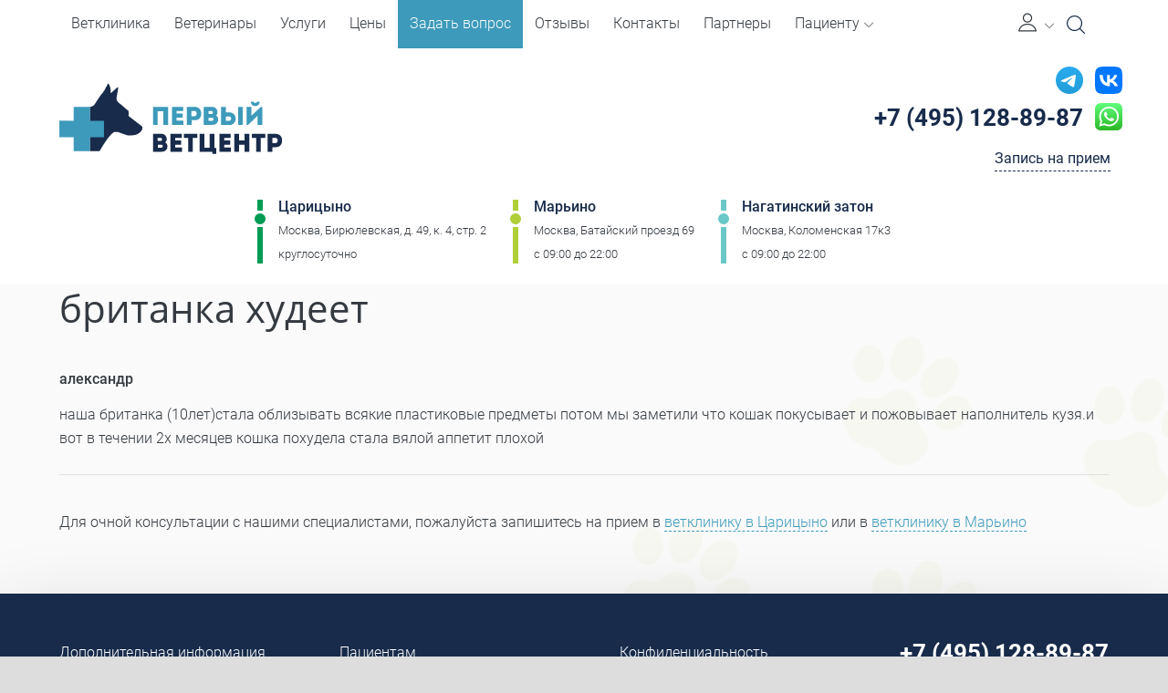

--- FILE ---
content_type: text/html; charset=utf-8
request_url: https://vetbvc.ru/questions/1026184/
body_size: 22405
content:
<!DOCTYPE html>
<html prefix="og: http://ogp.me/ns#"  class="hidden wf-roboto-n4-active wf-roboto-n1-active wf-roboto-n3-active wf-roboto-n7-active wf-active" lang="ru-RU">
  <head>
    <meta name="theme-color" content="#3d9abb"/>
    <meta charset="utf-8" />
    <meta name="yandex-verification" content="110469b071370023" />
    <meta name="viewport" content="width=device-width, initial-scale=1.0">
          
    <link rel="canonical" href="https://vetbvc.ru/questions/1026184/">
    <link rel="manifest" href="/pwa/manifest.json">

    
        <meta name="description" content="наша британка (10лет)стала облизывать всякие пластиковые предметы потом мы заметили что кошак покусывает  и пожовывает наполнитель кузя.и во...">
    <meta property="og:description" content="наша британка (10лет)стала облизывать всякие пластиковые предметы потом мы заметили что кошак покусывает  и пожовывает наполнитель кузя.и во..."/>
    <meta property="og:title" content="наша британка (10лет)стала облизывать всякие пластиковые предметы пото..."/>
    <meta property="og:type" content="website" />
    <meta property="og:url" content="https://vetbvc.ru/questions/1026184/" />
    <meta property="og:image" content="http://vetbvc.ru/content/images/default.jpg" />
    <title>наша британка (10лет)стала облизывать всякие пластиковые предметы пото...</title>

    
    <link href="https://fonts.googleapis.com/css?family=Open+Sans:300,400,600,700" rel="stylesheet">
    
    

    <meta name="robots" content="noodp">
    
    <meta property="og:locale" content="ru_RU">
    <meta property="og:type" content="website">
    <meta property="og:title" content="наша британка (10лет)стала облизывать всякие пластиковые предметы пото...">
    <meta property="og:url" content="https://vetbvc.ru/questions/1026184/">
    <meta property="og:site_name" content="наша британка (10лет)стала облизывать всякие пластиковые предметы пото...">
    <meta name="twitter:card" content="summary">
    <meta name="twitter:description" content="наша британка (10лет)стала облизывать всякие пластиковые предметы потом мы заметили что кошак покусывает  и пожовывает наполнитель кузя.и во....">
    <meta name="twitter:title" content="наша британка (10лет)стала облизывать всякие пластиковые предметы пото...">
    
    
<link rel="stylesheet" href="//blueimp.github.io/Gallery/css/blueimp-gallery.min.css">
<link rel="stylesheet" href="/content/blueimp/bootstrap-image-gallery.css">

   
    
     
    
    <link href="/content/flaticon/flaticon.scss" rel="stylesheet" />     
    
    <link rel="stylesheet" href="https://cdn.jsdelivr.net/npm/swiper@11/swiper-bundle.min.css"/>
    <link href="/styles/scss/main.css?ver=2219" rel="stylesheet">
    
    
       

  </head>
  
  <body> 
    <header class="site-header fixed">

      

      

      

      <div class="site-info" itemscope itemtype="http://schema.org/Organization">
        <div class="container">
          <div class="grid-container row flex-wrap">
            <div class="mobile-top col-12">
              <div class="mobile-top-wrap">
                <button class="action--open burger-menu" aria-label="Мобильное меню">
                  <i class="burger-menu_icon fal fa-bars"></i>
                  <span class="burger-title d-md-none">Меню</span>
                </button>
                
                <div class="main-logo d-md-none">
                  <a href="/" class="link">
                    <!--
                    <img class="img" src="/content/images/main-logo-2.svg" alt="Первый ветеринарный центр. Ветеринарная клиника в Царицыно" />
                    -->
                    <img class="img" src="/content/images/main-logo-short.svg" alt="Первый ветеринарный центр. Ветеринарная клиника в Царицыно" />
                  </a>
                </div>
                
                <div class="contacts d-md-none mb-0">
                  <button class="header-search" aria-label="Open Search" id="search-open-mob"><span class="icon-search"></span></button>
                  <a class="phone zphone" href="tel:+74951288987"><i class="fas fa-phone phone-icon d-block"></i></a>
                </div>
              </div> 
            </div>
            <div class="main-logo col-8 col-md-5 col-lg-3">
              <div itemprop="name" class="d-none">Первый ветеринарный центр</div>
              <a href="/" class="link">
                <img class="img" src="/content/images/main-logo-2.svg" alt="Первый ветеринарный центр. Ветеринарная клиника в Царицыно" />
               
              </a>
            </div>
           
            <div class="contacts col-md-12 col-lg-3">
              <div class="d-flex">
                <a href="https://t.me/pvc_clinic/" target="_blank" class="telegram ga-event"><img width="30" src="/content/icons/icon-telegram.svg"></a>
                <a href="https://vk.com/lechim_zhivotnih/" target="_blank" class="vk ga-event ml-2"><img width="30" src="/content/icons/icon-vk.svg"></a>
              </div>
              <div class="d-flex">
              <a class="phone zphone" itemprop="telephone" href="tel:+74951288987"><i class="fas fa-phone phone-icon"></i>+7 (495) 128-89-87</a>
              <a href="https://wa.me/79299263733" target="_blank" class="whatsapp ga-event"><img src="/content/icons/whatsapp-icon.svg"></a>
              </div>
              <button type="button" class="booking-btn"  aria-label="Кнопка онлайн записи на прием">Запись на прием</button>
            </div>
            
            
             <div class="address col-12 mt-3" itemprop="address" itemscope itemtype="http://schema.org/PostalAddress">
               <div class="address-item">     
                  <div class="metro">
                    <i class="metro-line green"></i>
                    
                    <a class="metro-station" href="/clinicbranches/birulevo/">Царицыно</a>
                  </div> 
                  <div class="location">
                    
                    <div class="location-street" >Москва, Бирюлевская, д. 49, к. 4, стр. 2</div>
                  </div>    
                  <div class="working-clock">
                    
                    
                    <div class="workink-clock-schedule">круглосуточно</div>
                  </div>  
                </div>
                <div class="address-item">     
                  <div class="metro">
                    <i class="metro-line light-green"></i>
                    
                    <a class="metro-station" href="/clinicbranches/marino/">Марьино</a>
                  </div> 
                  <div class="location">
                    
                    <div class="location-street" >Москва,  Батайский проезд 69</div>
                  </div>    
                  <div class="working-clock">
                    
                    <div class="workink-clock-schedule">c 09:00 до 22:00</div>
                  </div>  
                </div>  
                <div class="address-item">     
                  <div class="metro">
                    <i class="metro-line light-blue"></i>
                    
                    <a class="metro-station" href="/clinicbranches/nagatinskiy-zaton/">Нагатинский затон</a>
                  </div> 
                  <div class="location">
                    
                    <div class="location-street" >Москва, Коломенская 17к3</div>
                  </div>    
                  <div class="working-clock">
                    
                    <div class="workink-clock-schedule">c 09:00 до 22:00</div>
                  </div>  
                </div>  
            </div>
            
        
            
            
<nav id="ml-menu" class="menu"><button class="action action--close" aria-label="Закрыть меню"><i class="action--close_icon fal fa-times"></i></button><div class="mob-menu-title menu__item">Меню</div><div class="menu__wrap"><ul data-menu="main" class="menu__level" tabindex="-1" role="menu" aria-label=""><li class="menu__item" role="menuitem"><div data-href="/" class="data-link clickable"></div><a href="/" class="menu__link">Ветклиника</a></li><li class="menu__item" role="menuitem"><div data-href="/doctors/" class="data-link clickable"></div><a href="/doctors/" class="menu__link">Ветеринары</a></li><li class="menu__item" role="menuitem"><div data-href="/services/" class="data-link clickable"></div><a href="/services/" class="menu__link">Услуги</a></li><li class="menu__item" role="menuitem"><div data-href="/price/" class="data-link clickable"></div><a href="/price/" class="menu__link">Цены</a></li><li class="menu__item" role="menuitem"><div data-href="/questions/" class="data-link clickable"></div><a href="/questions/" class="menu__link">Задать вопрос</a></li><li class="menu__item" role="menuitem"><div data-href="/reviews/" class="data-link clickable"></div><a href="/reviews/" class="menu__link">Отзывы</a></li><li class="menu__item" role="menuitem"><div data-href="/about/contacts/" class="data-link clickable"></div><a href="/about/contacts/" class="menu__link">Контакты</a></li><li class="menu__item" role="menuitem"><div data-href="/partners/" class="data-link clickable"></div><a href="/partners/" class="menu__link">Партнеры</a></li><li class="menu__item" role="menuitem"><a href="" class="menu__link" data-submenu="submenu-9">Пациенту</a></li></ul><ul data-menu="submenu-9" class="menu__level" tabindex="-1" role="menu" aria-label=""><li class="prev-menu__title">Пациенту</li><li class="menu__item" role="menuitem"><div data-href="/documents/" class="data-link clickable"></div><a href="/documents/" class="menu__link">Документы</a></li><li class="menu__item" role="menuitem"><div data-href="/about/" class="data-link clickable"></div><a href="/about/" class="menu__link">О центре</a></li><li class="menu__item" role="menuitem"><div data-href="/articles/" class="data-link clickable"></div><a href="/articles/" class="menu__link">Статьи</a></li><li class="menu__item" role="menuitem"><div data-href="/news/" class="data-link clickable"></div><a href="/news/" class="menu__link">Новости</a></li><li class="menu__item" role="menuitem"><div data-href="/promoactions/" class="data-link clickable"></div><a href="/promoactions/" class="menu__link">Акции</a></li><li class="menu__item" role="menuitem"><div data-href="/diseases/" class="data-link clickable"></div><a href="/diseases/" class="menu__link">Заболевания</a></li><li class="menu__item" role="menuitem"><div data-href="/schedule/" class="data-link clickable"></div><a href="/schedule/" class="menu__link">Расписание</a></li><li class="menu__item" role="menuitem"><div data-href="/quality/" class="data-link clickable"></div><a href="/quality/" class="menu__link">Обращение к Директору клиники</a></li></ul></div></nav>            
          </div>
        </div>
      </div>

        

      <div class="site-nav fixed">
        <div class="container">
            <div class="menu-navigation">
              
              <div class="main-logo">
                <a href="/" class="link">
                  
                  <img class="img" src="/content/images/main-logo-short.svg" alt="Первый ветеринарный центр. Ветеринарная клиника в Царицыно" />
                </a>
              </div>
              
              
              
              
              
<nav class="navbar navbar-expand-lg menu-laptop"><div class="collapse navbar-collapse menu-wrapper"><ul class="navbar-nav menu-list"><li class="nav-item menu-item"><a href="/" class="nav-link menu-link">Ветклиника</a></li><li class="nav-item menu-item"><a href="/doctors/" class="nav-link menu-link">Ветеринары</a></li><li class="nav-item menu-item"><a href="/services/" class="nav-link menu-link">Услуги</a></li><li class="nav-item menu-item"><a href="/price/" class="nav-link menu-link">Цены</a></li><li class="nav-item menu-item"><a href="/questions/" class="nav-link menu-link">Задать вопрос</a></li><li class="nav-item menu-item"><a href="/reviews/" class="nav-link menu-link">Отзывы</a></li><li class="nav-item menu-item"><a href="/about/contacts/" class="nav-link menu-link">Контакты</a></li><li class="nav-item menu-item"><a href="/partners/" class="nav-link menu-link">Партнеры</a></li><li class="nav-item menu-item dropdown"><a href="" class="nav-link menu-link" role="button" data-toggle="dropdown" aria-haspopup="true" aria-expanded="false">Пациенту<i class="dropdown-icon flaticon-down-arrow-1"></i></a><ul class="dropdown-menu"><li class="dropdown-item"><a href="/documents/" class="dropdown-link">Документы</a></li><li class="dropdown-item"><a href="/about/" class="dropdown-link">О центре</a></li><li class="dropdown-item"><a href="/articles/" class="dropdown-link">Статьи</a></li><li class="dropdown-item"><a href="/news/" class="dropdown-link">Новости</a></li><li class="dropdown-item"><a href="/promoactions/" class="dropdown-link">Акции</a></li><li class="dropdown-item"><a href="/diseases/" class="dropdown-link">Заболевания</a></li><li class="dropdown-item"><a href="/schedule/" class="dropdown-link">Расписание</a></li><li class="dropdown-item"><a href="/quality/" class="dropdown-link">Обращение к Директору клиники</a></li></ul></li></ul></div></nav>              <ul class="navbar-nav ml-auto mr-1">
                <li class="nav-item">
                    <a href="#" class="btn-user-profile" aria-label="Личный кабинет" data-toggle="dropdown" aria-haspopup="true" aria-expanded="false" id="user-profile">
                        <i class="flaticon flaticon-user-1"></i>
                        <i class="flaticon flaticon-down-arrow-1 dropdown-icon"></i>
                    </a>
                    <ul class="dropdown-menu">
                        <li><a href="/user/" class="dropdown-item">Войти в личный кабинет</a></li>
                            <li class="dropdown-divider"></li>
                        <li><a href="/user/account/register/" class="dropdown-item">Зарегистрироваться</a></li>
                    </ul>
                </li>
              </ul>
              <button class="header-search" aria-label="Open Search" id="search-open"><span class="icon-search"></span></button>
              <a class="phone zphone" href="tel:+74951288987"><i class="fas fa-phone phone-icon"></i>+7 (495) 128-89-87</a>  
            </div>
        </div>
      </div>
      <div class="progress-scroll"></div>
    </header>
      
    <!-- Основной контент -->  
      
    <main class="site-main d-flex flex-column">
      
      
      
      
      
      
      
      
      
      


<div class="canvas">
  <div class="container">

      

  <nav class="custom-breadcrumbs v1">
    <ol class="breadcrumbs-list" itemscope="" itemtype="http://schema.org/BreadcrumbList"><li class="breadcrumbs-item" itemprop="itemListElement" itemscope="" itemtype="http://schema.org/ListItem"><a href="/" class="breadcrumbs-link" itemprop="item"><meta itemprop="position" content="1"><meta itemprop="name" content="Главная">Главная</a></li><li class="breadcrumbs-item" itemprop="itemListElement" itemscope="" itemtype="http://schema.org/ListItem"><a href="/questions/" class="breadcrumbs-link" itemprop="item"><meta itemprop="position" content="2"><meta itemprop="name" content="Онлайн консультация">Онлайн консультация</a></li><li itemprop="itemListElement" itemscope="" itemtype="http://schema.org/ListItem" class="breadcrumbs-item active"><a href="." itemprop="item" class="d-none"><meta itemprop="name" content="британка худеет"><meta itemprop="position" content="3"></a><span class="breadcrumbs-link">британка худеет</span></li></ol>
  </nav>
 
    
    <div class="content">
      
      
      <article>
<header>
            <h1>
            британка худеет
          </h1>
    
</header>        


      <div class="author">
            
            <div class="author-name">
              александр
            </div>
          </div>
<p>
            наша британка (10лет)стала облизывать всякие пластиковые предметы потом мы заметили что кошак покусывает  и пожовывает наполнитель кузя.и вот в течении 2х месяцев кошка похудела стала вялой аппетит плохой
</p>
        <hr/>
        
        
        
        <footer class="mt-4">
          Для очной консультации с нашими специалистами, пожалуйста запишитесь на прием  в  <a href="/clinicbranches/birulevo/">ветклинику в Царицыно</a> или в <a href="/clinicbranches/marino/">ветклинику в Марьино</a>
        </footer>
        
      </article>
    </div>
  </div>
</div>

<div id="blueimp-gallery" class="blueimp-gallery" data-use-bootstrap-modal="false">
  <!-- The container for the modal slides -->
  <div class="slides"></div>
  <!-- Controls for the borderless lightbox -->
  <div class="title"></div>
  <a class="prev">‹</a>
  <a class="next">›</a>
  <a class="close">×</a>
  <a class="play-pause"></a>
  <ol class="indicator"></ol>
  <!-- The modal dialog, which will be used to wrap the lightbox content -->
  <div class="modal fade">
    <div class="modal-dialog">
      <div class="modal-content">
        <div class="modal-header">
          <button type="button" class="close" aria-hidden="true">&times;</button>
          <div class="modal-title"></div>
        </div>
        <div class="modal-body next"></div>
        <div class="modal-footer">
          <button type="button" class="btn btn-default pull-left prev">
            <i class="glyphicon glyphicon-chevron-left"></i>
            Previous
          </button>
          <button type="button" class="btn btn-primary next">
            Next
            <i class="glyphicon glyphicon-chevron-right"></i>
          </button>
        </div>
      </div>
    </div>
  </div>
</div>

 
      
    </main>
    
    

    <footer class="site-footer inverted">
      <div class="container">
        <div class="grid-container">
          <div class="tree-navigation">
	          <div class="tree-column"><div class="tree-column_title">Дополнительная информация</div><nav><ul class="tree-list"><li class="tree-item"><a href="/articles/" class="tree-link">Статьи</a></li><li class="tree-item"><a href="/news/" class="tree-link">Новости</a></li><li class="tree-item"><a href="/promoactions/" class="tree-link">Акции</a></li><li class="tree-item"><a href="/documents/" class="tree-link">Документы</a></li></ul></nav></div><div class="tree-column"><div class="tree-column_title">Пациентам</div><nav><ul class="tree-list"><li class="tree-item"><a href="/about/" class="tree-link">О центре</a></li><li class="tree-item"><a href="/quality/" class="tree-link">Контроль качества</a></li><li class="tree-item"><a href="/reviews/" class="tree-link">Отзывы</a></li><li class="tree-item"><a href="/about/job/" class="tree-link">Вакансии</a></li><li class="tree-item"><a href="/schedule/" class="tree-link">Расписание</a></li></ul></nav></div><div class="tree-column"><div class="tree-column_title">Конфиденциальность</div><nav><ul class="tree-list"><li class="tree-item"><a href="/agreement/" class="tree-link">Согласие на обработку персональных данных</a></li></ul></nav></div>
          </div>
          <div class="site-add-info" itemscope itemtype="http://schema.org/Organization">
            <div itemprop="name" class="d-none">Первый ветеринарный центр</div>
            <div class="contacts">
              <a class="phone zphone" href="tel:+74951288987" itemprop="telephone" ><i class="fas fa-phone phone-icon"></i>+7 (495) 128-89-87</a>  
            </div>
            <div class="address" itemprop="address" itemscope itemtype="http://schema.org/PostalAddress">
               <div class="address-item mb-3">     
                  <div class="metro">
                    <i class="metro-line green"></i>
                    
                    <div class="metro-station clickable" data-href="/clinicbranches/birulevo/">Царицыно</div>
                  </div> 
                  <div class="location">
                    
                    <div class="location-street">Москва, Бирюлевская, д. 49, к. 4, стр. 2</div>
                  </div>    
                  <div class="working-clock">
                    
                    <div class="workink-clock-schedule">круглосуточно</div>
                  </div>  
                </div>
                <div class="address-item  mb-3">     
                  <div class="metro">
                    <i class="metro-line light-green"></i>
                    
                    <div class="metro-station clickable" data-href="/clinicbranches/marino/">Марьино</div>
                  </div> 
                  <div class="location">
                    
                    <div class="location-street">Москва, Батайский проезд, 69</div>
                  </div>    
                  <div class="working-clock">
                    
                    <div class="workink-clock-schedule">c 09:00 до 22:00</div>
                  </div>  
                </div>
                 <div class="address-item">     
                  <div class="metro">
                    <i class="metro-line light-blue"></i>
                    
                    <div class="metro-station clickable" data-href="/clinicbranches/nagatinskiy-zaton/">Нагатинский затон</div>
                  </div> 
                  <div class="location">
                    
                    <div class="location-street" >Москва, Коломенская 17к3</div>
                  </div>    
                  <div class="working-clock">
                    
                    <div class="workink-clock-schedule">c 09:00 до 22:00</div>
                  </div>  
                </div>  
            </div>
            <ul class="nav-social">
              <li><a class="link icon vk" href="https://vk.com/lechim_zhivotnih" target="_blank" rel="noreferrer" aria-label="VK"></a></li>
              <li><a class="link icon skype" href="skype:vetbvc" target="_blank" rel="noreferrer" aria-label="Skype"></a></li>
              <li><a class="link icon inst" href="https://www.instagram.com/onevetcenter/" target="_blank" rel="noreferrer" aria-label="Instagram"></a></li>
            </ul>
          </div>
        </div>
      </div>
      
      
      
      <div class="site-bottom">
        <div class="container">
          <div class="grid-container">
            <div class="copyrights">
              <span>&copy; 2010 - 2025 Первый ветеринарный центр</span>
            </div>    
            <div class="developers">
              <div class="medmarketing">
                Создание сайта клиники и медицинский маркетинг: <a href="https://medmarketing.ru" class="logo-link" target="_blank" rel="noreferrer"><span class="part1">med</span><span class="part2">marketing</span></a> 
              </div>
            </div>    
          </div>
        </div>
      </div>
    </footer>
    
    
    
    
    
    
    
    
    <div class="btn-to-top">
      <i class="btn-to-top_icon"></i>
    </div>
    
    <div class="widget-bot">
      <div class="widget-bot-btn d-flex justify-content-center">
        <svg class="icon-bot" xmlns="http://www.w3.org/2000/svg" viewBox="0 0 70.441 35.236">
          <defs>
              <filter id="a" x="0" y="0" width="70.441" height="35.236" filterUnits="userSpaceOnUse">
                  <feOffset dy="2"></feOffset>
                  <feGaussianBlur stdDeviation="3" result="blur"></feGaussianBlur>
                  <feFlood flood-opacity=".392"></feFlood>
                  <feComposite operator="in" in2="blur"></feComposite>
                  <feComposite in="SourceGraphic"></feComposite>
              </filter>
          </defs>
          <g filter="url(#a)">
              <path data-name="Path 42" d="M35.67 24.09a3.529 3.529 0 0 1-1.4-.3l-23-9.8a3.411 3.411 0 0 1-1.8-4.6 3.411 3.411 0 0 1 4.6-1.8l21.6 9.2 20.7-9.2a3.442 3.442 0 0 1 4.6 1.8 3.442 3.442 0 0 1-1.8 4.6l-22.1 9.8a3.194 3.194 0 0 1-1.4.3z" fill="#fff" stroke="#a0a0a0" stroke-width=".3"></path>
          </g>
        </svg>
      </div>
      <div class="bottom-menu d-lg-none">
        
        <div class="bottom-menu_wrap">
          <div class="container">
            <div class="bottom-menu-items">
              
              <a href="/doctors/" class="bottom-menu-item d-none">
                <span class="bottom-menu-icon">
                  <svg class="icon-bot-menu" xmlns="http://www.w3.org/2000/svg" id="Icons" viewBox="0 0 74 74" width="512" height="512">
                    <path d="M36.975,41.077c-9.019-.294-11.182-8.016-11.645-10.509a3.915,3.915,0,0,1-2.193-1.393,4.407,4.407,0,0,1-.821-3,4.138,4.138,0,0,1,.976-3.217,3.026,3.026,0,0,1,.729-.55,15.905,15.905,0,0,1-2.37-9.034c1.044-7.46,7.056-8.186,8.939-8.228a8.815,8.815,0,0,1,3.169-2.337,11.168,11.168,0,0,1,7.179-.4c4.662,1.217,7.771,3.551,9.246,6.938,2.1,4.814.258,10.355-.8,12.843a3.063,3.063,0,0,1,1.092.627,4.011,4.011,0,0,1,1.116,3.361,4.4,4.4,0,0,1-.82,3,3.921,3.921,0,0,1-2.194,1.393C48.115,33.061,45.957,40.783,36.975,41.077ZM25.692,24.007a1.353,1.353,0,0,0-.966.344,2.383,2.383,0,0,0-.409,1.789,1.027,1.027,0,0,1-.007.2,2.469,2.469,0,0,0,.419,1.625,2.283,2.283,0,0,0,1.6.758,1,1,0,0,1,.879.908c.033.372.92,9.157,9.769,9.447,8.8-.29,9.691-9.075,9.724-9.449a1,1,0,0,1,.879-.906,2.281,2.281,0,0,0,1.6-.758,2.474,2.474,0,0,0,.419-1.633,1.047,1.047,0,0,1-.007-.194,2.383,2.383,0,0,0-.451-1.836,1.517,1.517,0,0,0-1.086-.284A1,1,0,0,1,47,22.559c.037-.07,3.7-7.022,1.346-12.425-1.219-2.792-3.88-4.741-7.911-5.793a9.159,9.159,0,0,0-5.873.3,6.725,6.725,0,0,0-2.694,2.108.991.991,0,0,1-.887.4c-.259-.021-6.382-.417-7.342,6.428h0s-.277,5.445,2.877,8.745a1,1,0,0,1,.19,1.1.947.947,0,0,1-.947.591Z" />
                    <path d="M47.881,24.031a1,1,0,0,1-1-.958c-.012-.259-.322-6.3-4.832-6.881a15.226,15.226,0,0,1-11.613-3.364c-1.275.959-4.213,3.874-3.648,10.091A1,1,0,0,1,24.8,23.1c-.829-9.121,5.028-12.287,5.277-12.417a1,1,0,0,1,1.154.164A13.355,13.355,0,0,0,41.857,14.2a1.118,1.118,0,0,1,.277-.01c5.084.529,6.637,5.991,6.747,8.8a1,1,0,0,1-.958,1.038Z" />
                    <path d="M65.089,72H8.911a1,1,0,0,1-1-1V59.852a13.308,13.308,0,0,1,13.3-13.281h1.92a1,1,0,1,1,0,2h-1.92a11.306,11.306,0,0,0-11.3,11.281V70H64.089V59.852A11.294,11.294,0,0,0,52.808,48.571H50.75a1,1,0,0,1,0-2h2.058A13.3,13.3,0,0,1,66.089,59.852V71A1,1,0,0,1,65.089,72Z" />
                    <path d="M40.342,72a1,1,0,0,1-.989-1.149L43.4,44.068a1,1,0,0,1,1.277-.808l6.984,2.105a1,1,0,0,1,.608,1.4l-2.776,5.57,1.61,1.807a1,1,0,0,1,.1,1.191L41.192,71.526A1,1,0,0,1,40.342,72Zm4.864-26.492L42.061,66.321l7.053-11.4-1.563-1.755a1,1,0,0,1-.149-1.111l2.548-5.114Z" />
                    <path d="M33.543,72a1,1,0,0,1-.851-.474L22.678,55.336a1,1,0,0,1,.1-1.191l1.61-1.807-2.776-5.57a1,1,0,0,1,.608-1.4l6.984-2.105a1,1,0,0,1,1.276.808l4.049,26.783A1,1,0,0,1,33.543,72ZM24.771,54.918l7.053,11.4L28.679,45.508l-4.744,1.43,2.547,5.114a1,1,0,0,1-.148,1.111Z" />
                    <path d="M37.017,53.355a54.215,54.215,0,0,1-6.469-.392,1,1,0,1,1,.238-1.985,50.417,50.417,0,0,0,12.307,0,1,1,0,0,1,.25,1.984A50.5,50.5,0,0,1,37.017,53.355Z" />
                    <path d="M44.391,45.217a1,1,0,0,1-.8-.405c-1.486-2.009-1.755-5.991-1.78-6.438a1,1,0,0,1,.94-1.056,1.011,1.011,0,0,1,1.056.94c.061,1.052.431,4.067,1.391,5.365a1,1,0,0,1-.8,1.594Z" />
                    <path d="M29.494,45.217a1,1,0,0,1-.8-1.594c.962-1.3,1.331-4.314,1.392-5.365a1,1,0,1,1,2,.116c-.025.447-.3,4.429-1.78,6.438A1,1,0,0,1,29.494,45.217Z" />
                    <path d="M57.155,57.984a1,1,0,0,1-1-.971c-.187-6.512-2.663-8.561-2.687-8.581a1.007,1.007,0,0,1-.174-1.4.994.994,0,0,1,1.385-.192c.132.1,3.257,2.527,3.476,10.115a1,1,0,0,1-.97,1.028Z" />
                    <path d="M57.16,63.888a3.953,3.953,0,1,1,3.952-3.953A3.957,3.957,0,0,1,57.16,63.888Zm0-5.906a1.953,1.953,0,1,0,1.952,1.953A1.955,1.955,0,0,0,57.16,57.982Z" />
                    <path d="M16.082,57.984a1,1,0,0,1-1-.929c-.545-7.675,3.684-10.128,3.864-10.229a1,1,0,0,1,.983,1.742c-.152.09-3.3,2.033-2.853,8.346a1,1,0,0,1-.927,1.068Z" />
                    <path d="M14.059,65.991a1,1,0,0,1-.8-.394A6.251,6.251,0,0,1,12.2,63.449a6.012,6.012,0,0,1,3.929-7.492,5.6,5.6,0,0,1,4.3.532,6.418,6.418,0,0,1,3.12,6.612,1,1,0,0,1-1.973-.328,4.422,4.422,0,0,0-2.126-4.54,3.619,3.619,0,0,0-2.778-.353,4.014,4.014,0,0,0-2.548,5.036,4.267,4.267,0,0,0,.726,1.47,1,1,0,0,1-.795,1.605Z" />
                    <path d="M22.576,63.939c-.039,0-.079,0-.119-.006L21.33,63.8a1,1,0,0,1,.236-1.987l1.127.134a1,1,0,0,1-.117,1.993Z" />
                    <path d="M14.059,66a1,1,0,0,1-.348-1.938l1.2-.443a1,1,0,0,1,.7,1.875l-1.2.444A1,1,0,0,1,14.059,66Z" />
                  </svg>
                </span>
                <span class="bottom-menu-text">Врачи</span>
              </a>
                
              <a class="bottom-menu-item booking-btn">
                <span class="bottom-menu-icon">
                  <svg class="icon-bot-menu" xmlns="http://www.w3.org/2000/svg" viewBox="0 0 384 512">
                    <path d="M280 240H168c-4.4 0-8 3.6-8 8v16c0 4.4 3.6 8 8 8h112c4.4 0 8-3.6 8-8v-16c0-4.4-3.6-8-8-8zm0 96H168c-4.4 0-8 3.6-8 8v16c0 4.4 3.6 8 8 8h112c4.4 0 8-3.6 8-8v-16c0-4.4-3.6-8-8-8zM112 232c-13.3 0-24 10.7-24 24s10.7 24 24 24 24-10.7 24-24-10.7-24-24-24zm0 96c-13.3 0-24 10.7-24 24s10.7 24 24 24 24-10.7 24-24-10.7-24-24-24zM336 64h-88.6c.4-2.6.6-5.3.6-8 0-30.9-25.1-56-56-56s-56 25.1-56 56c0 2.7.2 5.4.6 8H48C21.5 64 0 85.5 0 112v352c0 26.5 21.5 48 48 48h288c26.5 0 48-21.5 48-48V112c0-26.5-21.5-48-48-48zM192 32c13.3 0 24 10.7 24 24s-10.7 24-24 24-24-10.7-24-24 10.7-24 24-24zm160 432c0 8.8-7.2 16-16 16H48c-8.8 0-16-7.2-16-16V112c0-8.8 7.2-16 16-16h48v20c0 6.6 5.4 12 12 12h168c6.6 0 12-5.4 12-12V96h48c8.8 0 16 7.2 16 16v352z" />
                  </svg>
                </span>
                <span class="bottom-menu-text">Записаться</span>
              </a>
                
             
              
              <div data-block="route" class="panel">
                <div class="title mb-2">Маршрут</div>
                
                <div class="panel-items">
                  <a class="panel-item" href="https://yandex.ru/maps/?ll=33.931906%2C53.990689&mode=routes&rtext=~55.734107%2C37.571892&rtt=auto&ruri=~ymapsbm1%3A%2F%2Forg%3Foid%3D1002030950&z=7.13">
                    <span class="panel-item-img">
                     <svg class="panel-icon" version="1.1" id="Capa_1" xmlns="http://www.w3.org/2000/svg" xmlns:xlink="http://www.w3.org/1999/xlink" x="0px" y="0px"
                    	 viewBox="0 0 512 512" style="enable-background:new 0 0 512 512;" xml:space="preserve">
                      <path style="fill:#FD003A;" d="M256,0C156.698,0,76,80.7,76,180c0,33.6,9.302,66.301,27.001,94.501l140.797,230.414
                      	c2.402,3.9,6.002,6.301,10.203,6.901c5.698,0.899,12.001-1.5,15.3-7.2l141.2-232.516C427.299,244.501,436,212.401,436,180
                      	C436,80.7,355.302,0,256,0z M256,270c-50.398,0-90-40.8-90-90c0-49.501,40.499-90,90-90s90,40.499,90,90
                      	C346,228.9,306.999,270,256,270z"/>
                      <path style="fill:#E50027;" d="M256,0v90c49.501,0,90,40.499,90,90c0,48.9-39.001,90-90,90v241.991
                      	c5.119,0.119,10.383-2.335,13.3-7.375L410.5,272.1c16.799-27.599,25.5-59.699,25.5-92.1C436,80.7,355.302,0,256,0z"/>
                    </svg>
                    </span>
                    <span class="d-block text-center">Яндекс</span>
                    <span class="d-block text-center">Карты</span>
                  </a>
                  
                  <a class="panel-item" href="yandexnavi://build_route_on_map?lat_to=55.734107&lon_to=37.571892"> 
                    <span class="panel-item-img">
                      <svg class="panel-icon" id="Layer_1" enable-background="new 0 0 512 512" height="512" viewBox="0 0 512 512" width="512" xmlns="http://www.w3.org/2000/svg"><g>
                        <path d="m507.618 4.471c-4.301-4.311-10.781-5.59-16.393-3.237l-482.026 202.009c-5.997 2.513-9.691 8.61-9.146 15.094s5.205 11.877 11.537 13.352l211.058 49.157c3.417.796 6.09 3.459 6.901 6.875l50.467 212.675c1.498 6.314 6.885 10.949 13.348 11.483.415.034.828.051 1.239.051 5.989 0 11.458-3.588 13.809-9.187l202.416-481.859c2.359-5.616 1.091-12.102-3.21-16.413z" fill="#ffdf60"/><path d="m507.618 4.471c-.044-.044-.091-.083-.135-.126l-280.469 278.902c1.227 1.201 2.123 2.738 2.535 4.474l50.467 212.675c1.498 6.314 6.885 10.949 13.348 11.483.415.034.828.051 1.239.051 5.989 0 11.458-3.588 13.809-9.187l202.416-481.859c2.359-5.616 1.091-12.102-3.21-16.413z" fill="#ffcc00"/></g>
                      </svg>
                    </span
                    
                    <span class="d-block text-center">Яндекс</span>
                    <span class="d-block text-center">Навигатор</span>
                  </a>
                  
                  <a class="panel-item" href="https://goo.gl/maps/8NbickZqQS5214Lo9">
                    
                    <span class="panel-item-img">
                      <svg class="panel-icon" id="Capa_1" enable-background="new 0 0 512 512" height="512" viewBox="0 0 512 512" width="512" xmlns="http://www.w3.org/2000/svg">
                        <g>
                          <g id="Google_Maps_2_">
                            <g>
                              <path d="m272.5 268.5-54.958 84.957-52.443 22.442c-30.899-35.4-63.898-77.399-79.499-130.499l31.4-58.4 50.5-23.5c-.899 5.4-1.5 10.8-1.5 16.5 0 49.499 40.499 90 90 90 5.7 0 11.1-.601 16.5-1.5z" fill="#ffda2d" />
                            </g>
                          </g>
                          <path d="m344.51 196.41c.9-5.37 1.49-10.74 1.49-16.41 0-49.46-40.44-89.94-89.89-90h-.11c-5.7 0-11.1.6-16.5 1.5l79.8-79.8c48.3 18 87 56.7 105 105l-79.8 79.8c0-.03.01-.06.01-.09z" fill="#80aef8" />
                          <path d="m424.3 116.7-27.3 53.3-52.5 26.5c0-.03.01-.06.01-.09.9-5.37 1.49-10.74 1.49-16.41 0-49.46-40.44-89.94-89.89-90h-.08v-15.03l17.97-39.97 45.3-23.3c48.3 18 87 56.7 105 105z" fill="#4086f4" />
                          <g>
                            <path d="m424.3 116.7-79.8 79.799c-6.901 36.301-35.7 65.1-72.001 72.001h-.001l-86.872 86.871-20.528 20.527c5.101 5.7 9.6 10.802 14.401 16.201 33.001 37.501 61.501 71.9 61.501 104.901 0 8.399 6.599 15 15 15s15-6.601 15-15c0-33.001 28.5-67.4 61.5-104.9 46.201-51.901 103.5-116.7 103.5-212.1 0-22.2-3.9-43.5-11.7-63.3z" fill="#59c36a" />
                            <path d="m424.3 116.7-79.799 79.798v.001c-6.901 36.301-35.7 65.1-72.001 72.001-.001 0-.001 0-.002 0l-16.467 16.466v227.028c8.386-.018 14.969-6.606 14.969-14.994 0-33.001 28.5-67.4 61.5-104.9 46.201-51.901 103.5-116.7 103.5-212.1 0-22.2-3.9-43.5-11.7-63.3z" fill="#00a66c" />
                          </g>
                          <g id="Google_Maps_3_">
                            <path d="m256.031 284.969 16.469-16.469c-5.389.897-10.779 1.492-16.469 1.496z" fill="#fdbf00" />
                          </g>
                          <path d="m319.3 11.7-79.8 79.8c-18.3 3.6-34.501 12.299-47.1 24.901l-46.4-19.401-17.2-44.2c32.401-32.701 77.401-52.8 127.2-52.8 22.2 0 43.5 3.9 63.3 11.7z" fill="#4086f4" />
                          <path d="m256.031 74.969 63.269-63.269c-19.79-7.797-41.08-11.693-63.268-11.697v74.966z" fill="#4175df" />
                          <path d="m192.4 116.4c-12.599 12.6-21.301 28.799-24.9 47.1l-81.9 81.9c-6-20.099-9.6-41.7-9.6-65.4 0-49.801 20.099-94.801 52.8-127.2z" fill="#f03800" />
                        </g>
                      </svg>
                    </span>
                    
                    <span class="d-block text-center">Google</span> 
                    <span class="d-block text-center">Карты</span>
                  </a>
                </div>
              </div>
              
              <a data-block="clinicbranches" href="/" class="bottom-menu-item">
                <span class="bottom-menu-icon">
                  <svg class="icon-bot-menu" viewBox="0 0 64 64">
                    <path d="M32,2A13,13,0,0,0,19,15c0,7.3,8.2,18.2,11.6,22.3a1.89,1.89,0,0,0,2.66.24,1.36,1.36,0,0,0,.24-.24C36.8,33.1,45,22.3,45,15A13,13,0,0,0,32,2Zm0,17.6A4.59,4.59,0,0,1,27.4,15v0h0A4.65,4.65,0,0,1,32,10.4a4.6,4.6,0,1,1,0,9.2ZM22,32a2,2,0,0,0-2-2H13.8a1.91,1.91,0,0,0-1.5,1.1l-10,20-.1.2a2,2,0,0,0,1.17,2.57A1.91,1.91,0,0,0,4,54H60.2A2,2,0,0,0,62,51.83a1.86,1.86,0,0,0-.21-.73l-10-20-.1-.2A2,2,0,0,0,50,30H43.8A2,2,0,0,0,42,32v.2A2,2,0,0,0,44,34h4.8l8,16H7.2l8-16h5A2,2,0,0,0,22,32Z" fill-rule="evenodd"></path>
                  </svg>
                </span>
                <span class="bottom-menu-text">
                  Филиалы
                </span>
              </a>
              
              <div data-block="clinicbranches" class="panel panel-clinicbranches-route">
                <div class="title mb-2">Маршрут</div>
                <a data-block="clinicbranches-routes" class="btn btn-primary w-100 mb-1 js-btn-next" href="#">Проложить маршрут</a>
                
              </div>
              
              <div data-block="clinicbranches-routes" class="panel panel-clinicbranches">
                <div class="panel-btns w-100 justify-content-between">
                  <a data-block="clinicbranches" class="panel-prev js-panel-prev" href="#">
                    <svg class="icon-prev" xmlns="http://www.w3.org/2000/svg" viewBox="0 0 256 512">
                      <path d="M231.293 473.899l19.799-19.799c4.686-4.686 4.686-12.284 0-16.971L70.393 256 251.092 74.87c4.686-4.686 4.686-12.284 0-16.971L231.293 38.1c-4.686-4.686-12.284-4.686-16.971 0L4.908 247.515c-4.686 4.686-4.686 12.284 0 16.971L214.322 473.9c4.687 4.686 12.285 4.686 16.971-.001z"/>
                    </svg>
                  </a>
                  <a class="js-close d-block mb-2" href="#">
                    <svg class="icon-close" xmlns="http://www.w3.org/2000/svg" width="24" height="24" viewBox="0 0 24 24" fill="none">
                      <path d="M17.25 6L6 18" stroke="#1C1C1C" stroke-width="1.3" stroke-linecap="round" stroke-linejoin="round"/>
                      <path d="M5.625 6.375L17.625 17.625" stroke="#1C1C1C" stroke-width="1.3" stroke-linecap="round" stroke-linejoin="round"/>
                    </svg>
                  </a>
                </div>
                <a data-block="clinicbranches-caricino" class="btn btn-primary w-100 mb-1 caricino js-btn-next" href="#">
                  Царицыно
                </a>
                <a data-block="clinicbranches-marino" class="btn btn-primary w-100 mb-1 marino js-btn-next" href="#">Марьино</a>
              </div>
              
              <div data-block="clinicbranches-caricino" class="panel panel-route-caricino ml-auto">
                
                <div class="d-flex justify-content-between w-100">
                  <a data-block="clinicbranches-routes" class="panel-prev js-panel-prev" href="#">
                    <svg class="icon-prev" xmlns="http://www.w3.org/2000/svg" viewBox="0 0 256 512">
                      <path d="M231.293 473.899l19.799-19.799c4.686-4.686 4.686-12.284 0-16.971L70.393 256 251.092 74.87c4.686-4.686 4.686-12.284 0-16.971L231.293 38.1c-4.686-4.686-12.284-4.686-16.971 0L4.908 247.515c-4.686 4.686-4.686 12.284 0 16.971L214.322 473.9c4.687 4.686 12.285 4.686 16.971-.001z"/>
                    </svg>
                  </a>
                  
                  <div class="title mb-2">
                    Маршрут
                  </div>
                  
                  <a class="js-close d-block mb-2" href="#">
                    <svg class="icon-close" xmlns="http://www.w3.org/2000/svg" width="24" height="24" viewBox="0 0 24 24" fill="none">
                      <path d="M17.25 6L6 18" stroke="#1C1C1C" stroke-width="1.3" stroke-linecap="round" stroke-linejoin="round"/>
                      <path d="M5.625 6.375L17.625 17.625" stroke="#1C1C1C" stroke-width="1.3" stroke-linecap="round" stroke-linejoin="round"/>
                    </svg>
                  </a>
                </div>
                
                <div class="panel-items">
                  <a class="panel-item" href="https://yandex.by/maps/?ll=33.931906%2C53.990689&mode=routes&rtext=~55.584192%2C37.676316&rtt=auto&ruri=~ymapsbm1%3A%2F%2Forg%3Foid%3D1160519044&z=7">
                    <span class="panel-item-img">
                     <svg class="panel-icon" version="1.1" id="Capa_1" xmlns="http://www.w3.org/2000/svg" xmlns:xlink="http://www.w3.org/1999/xlink" x="0px" y="0px"
                    	 viewBox="0 0 512 512" style="enable-background:new 0 0 512 512;" xml:space="preserve">
                      <path style="fill:#FD003A;" d="M256,0C156.698,0,76,80.7,76,180c0,33.6,9.302,66.301,27.001,94.501l140.797,230.414
                      	c2.402,3.9,6.002,6.301,10.203,6.901c5.698,0.899,12.001-1.5,15.3-7.2l141.2-232.516C427.299,244.501,436,212.401,436,180
                      	C436,80.7,355.302,0,256,0z M256,270c-50.398,0-90-40.8-90-90c0-49.501,40.499-90,90-90s90,40.499,90,90
                      	C346,228.9,306.999,270,256,270z"/>
                      <path style="fill:#E50027;" d="M256,0v90c49.501,0,90,40.499,90,90c0,48.9-39.001,90-90,90v241.991
                      	c5.119,0.119,10.383-2.335,13.3-7.375L410.5,272.1c16.799-27.599,25.5-59.699,25.5-92.1C436,80.7,355.302,0,256,0z"/>
                    </svg>
                    </span>
                    <span class="d-block text-center">Яндекс</span>
                    <span class="d-block text-center">Карты</span>
                  </a>
                  
                  <a class="panel-item" href="yandexnavi://build_route_on_map?lat_to=55.584192&lon_to=37.676316"> 
                    <span class="panel-item-img">
                      <svg class="panel-icon" id="Layer_1" enable-background="new 0 0 512 512" height="512" viewBox="0 0 512 512" width="512" xmlns="http://www.w3.org/2000/svg"><g>
                        <path d="m507.618 4.471c-4.301-4.311-10.781-5.59-16.393-3.237l-482.026 202.009c-5.997 2.513-9.691 8.61-9.146 15.094s5.205 11.877 11.537 13.352l211.058 49.157c3.417.796 6.09 3.459 6.901 6.875l50.467 212.675c1.498 6.314 6.885 10.949 13.348 11.483.415.034.828.051 1.239.051 5.989 0 11.458-3.588 13.809-9.187l202.416-481.859c2.359-5.616 1.091-12.102-3.21-16.413z" fill="#ffdf60"/><path d="m507.618 4.471c-.044-.044-.091-.083-.135-.126l-280.469 278.902c1.227 1.201 2.123 2.738 2.535 4.474l50.467 212.675c1.498 6.314 6.885 10.949 13.348 11.483.415.034.828.051 1.239.051 5.989 0 11.458-3.588 13.809-9.187l202.416-481.859c2.359-5.616 1.091-12.102-3.21-16.413z" fill="#ffcc00"/></g>
                      </svg>
                    </span
                    
                    <span class="d-block text-center">Яндекс</span>
                    <span class="d-block text-center">Навигатор</span>
                  </a>
                  
                  <a class="panel-item" href="https://goo.gl/maps/3Yc1s7XbNJxtxwPH8">
                    
                    <span class="panel-item-img">
                      <svg class="panel-icon" id="Capa_1" enable-background="new 0 0 512 512" height="512" viewBox="0 0 512 512" width="512" xmlns="http://www.w3.org/2000/svg">
                        <g>
                          <g id="Google_Maps_2_">
                            <g>
                              <path d="m272.5 268.5-54.958 84.957-52.443 22.442c-30.899-35.4-63.898-77.399-79.499-130.499l31.4-58.4 50.5-23.5c-.899 5.4-1.5 10.8-1.5 16.5 0 49.499 40.499 90 90 90 5.7 0 11.1-.601 16.5-1.5z" fill="#ffda2d" />
                            </g>
                          </g>
                          <path d="m344.51 196.41c.9-5.37 1.49-10.74 1.49-16.41 0-49.46-40.44-89.94-89.89-90h-.11c-5.7 0-11.1.6-16.5 1.5l79.8-79.8c48.3 18 87 56.7 105 105l-79.8 79.8c0-.03.01-.06.01-.09z" fill="#80aef8" />
                          <path d="m424.3 116.7-27.3 53.3-52.5 26.5c0-.03.01-.06.01-.09.9-5.37 1.49-10.74 1.49-16.41 0-49.46-40.44-89.94-89.89-90h-.08v-15.03l17.97-39.97 45.3-23.3c48.3 18 87 56.7 105 105z" fill="#4086f4" />
                          <g>
                            <path d="m424.3 116.7-79.8 79.799c-6.901 36.301-35.7 65.1-72.001 72.001h-.001l-86.872 86.871-20.528 20.527c5.101 5.7 9.6 10.802 14.401 16.201 33.001 37.501 61.501 71.9 61.501 104.901 0 8.399 6.599 15 15 15s15-6.601 15-15c0-33.001 28.5-67.4 61.5-104.9 46.201-51.901 103.5-116.7 103.5-212.1 0-22.2-3.9-43.5-11.7-63.3z" fill="#59c36a" />
                            <path d="m424.3 116.7-79.799 79.798v.001c-6.901 36.301-35.7 65.1-72.001 72.001-.001 0-.001 0-.002 0l-16.467 16.466v227.028c8.386-.018 14.969-6.606 14.969-14.994 0-33.001 28.5-67.4 61.5-104.9 46.201-51.901 103.5-116.7 103.5-212.1 0-22.2-3.9-43.5-11.7-63.3z" fill="#00a66c" />
                          </g>
                          <g id="Google_Maps_3_">
                            <path d="m256.031 284.969 16.469-16.469c-5.389.897-10.779 1.492-16.469 1.496z" fill="#fdbf00" />
                          </g>
                          <path d="m319.3 11.7-79.8 79.8c-18.3 3.6-34.501 12.299-47.1 24.901l-46.4-19.401-17.2-44.2c32.401-32.701 77.401-52.8 127.2-52.8 22.2 0 43.5 3.9 63.3 11.7z" fill="#4086f4" />
                          <path d="m256.031 74.969 63.269-63.269c-19.79-7.797-41.08-11.693-63.268-11.697v74.966z" fill="#4175df" />
                          <path d="m192.4 116.4c-12.599 12.6-21.301 28.799-24.9 47.1l-81.9 81.9c-6-20.099-9.6-41.7-9.6-65.4 0-49.801 20.099-94.801 52.8-127.2z" fill="#f03800" />
                        </g>
                      </svg>
                    </span>
                    
                    <span class="d-block text-center">Google</span> 
                    <span class="d-block text-center">Карты</span>
                  </a>
                </div>
              </div>
              
              <div data-block="clinicbranches-marino" class="panel panel-route-marino">
                <div class="d-flex justify-content-between w-100">
                  <a data-block="clinicbranches-routes" class="panel-prev js-panel-prev" href="#">
                    <svg class="icon-prev" xmlns="http://www.w3.org/2000/svg" viewBox="0 0 256 512">
                      <path d="M231.293 473.899l19.799-19.799c4.686-4.686 4.686-12.284 0-16.971L70.393 256 251.092 74.87c4.686-4.686 4.686-12.284 0-16.971L231.293 38.1c-4.686-4.686-12.284-4.686-16.971 0L4.908 247.515c-4.686 4.686-4.686 12.284 0 16.971L214.322 473.9c4.687 4.686 12.285 4.686 16.971-.001z"/>
                    </svg>
                  </a>
                  
                  <div class="title mb-2">
                    Маршрут
                  </div>
                  
                  <a class="js-close d-block mb-2" href="#">
                    <svg class="icon-close" xmlns="http://www.w3.org/2000/svg" width="24" height="24" viewBox="0 0 24 24" fill="none">
                      <path d="M17.25 6L6 18" stroke="#1C1C1C" stroke-width="1.3" stroke-linecap="round" stroke-linejoin="round"/>
                      <path d="M5.625 6.375L17.625 17.625" stroke="#1C1C1C" stroke-width="1.3" stroke-linecap="round" stroke-linejoin="round"/>
                    </svg>
                  </a>
                </div>
                
                <div class="panel-items">
                  <a class="panel-item" href="https://yandex.by/maps/?ll=33.931906%2C53.990689&mode=routes&rtext=~55.643893%2C37.721663&rtt=auto&ruri=~ymapsbm1%3A%2F%2Forg%3Foid%3D194045672675&z=7">
                    <span class="panel-item-img">
                     <svg class="panel-icon" version="1.1" id="Capa_1" xmlns="http://www.w3.org/2000/svg" xmlns:xlink="http://www.w3.org/1999/xlink" x="0px" y="0px"
                    	 viewBox="0 0 512 512" style="enable-background:new 0 0 512 512;" xml:space="preserve">
                      <path style="fill:#FD003A;" d="M256,0C156.698,0,76,80.7,76,180c0,33.6,9.302,66.301,27.001,94.501l140.797,230.414
                      	c2.402,3.9,6.002,6.301,10.203,6.901c5.698,0.899,12.001-1.5,15.3-7.2l141.2-232.516C427.299,244.501,436,212.401,436,180
                      	C436,80.7,355.302,0,256,0z M256,270c-50.398,0-90-40.8-90-90c0-49.501,40.499-90,90-90s90,40.499,90,90
                      	C346,228.9,306.999,270,256,270z"/>
                      <path style="fill:#E50027;" d="M256,0v90c49.501,0,90,40.499,90,90c0,48.9-39.001,90-90,90v241.991
                      	c5.119,0.119,10.383-2.335,13.3-7.375L410.5,272.1c16.799-27.599,25.5-59.699,25.5-92.1C436,80.7,355.302,0,256,0z"/>
                    </svg>
                    </span>
                    <span class="d-block text-center">Яндекс</span>
                    <span class="d-block text-center">Карты</span>
                  </a>
                  
                  <a class="panel-item" href="yandexnavi://build_route_on_map?lat_to=55.643893&lon_to=37.721663"> 
                    <span class="panel-item-img">
                      <svg class="panel-icon" id="Layer_1" enable-background="new 0 0 512 512" height="512" viewBox="0 0 512 512" width="512" xmlns="http://www.w3.org/2000/svg"><g>
                        <path d="m507.618 4.471c-4.301-4.311-10.781-5.59-16.393-3.237l-482.026 202.009c-5.997 2.513-9.691 8.61-9.146 15.094s5.205 11.877 11.537 13.352l211.058 49.157c3.417.796 6.09 3.459 6.901 6.875l50.467 212.675c1.498 6.314 6.885 10.949 13.348 11.483.415.034.828.051 1.239.051 5.989 0 11.458-3.588 13.809-9.187l202.416-481.859c2.359-5.616 1.091-12.102-3.21-16.413z" fill="#ffdf60"/><path d="m507.618 4.471c-.044-.044-.091-.083-.135-.126l-280.469 278.902c1.227 1.201 2.123 2.738 2.535 4.474l50.467 212.675c1.498 6.314 6.885 10.949 13.348 11.483.415.034.828.051 1.239.051 5.989 0 11.458-3.588 13.809-9.187l202.416-481.859c2.359-5.616 1.091-12.102-3.21-16.413z" fill="#ffcc00"/></g>
                      </svg>
                    </span
                    
                    <span class="d-block text-center">Яндекс</span>
                    <span class="d-block text-center">Навигатор</span>
                  </a>
                  
                  <a class="panel-item" href="https://g.page/PerviyVetcentr?share">
                    
                    <span class="panel-item-img">
                      <svg class="panel-icon" id="Capa_1" enable-background="new 0 0 512 512" height="512" viewBox="0 0 512 512" width="512" xmlns="http://www.w3.org/2000/svg">
                        <g>
                          <g id="Google_Maps_2_">
                            <g>
                              <path d="m272.5 268.5-54.958 84.957-52.443 22.442c-30.899-35.4-63.898-77.399-79.499-130.499l31.4-58.4 50.5-23.5c-.899 5.4-1.5 10.8-1.5 16.5 0 49.499 40.499 90 90 90 5.7 0 11.1-.601 16.5-1.5z" fill="#ffda2d" />
                            </g>
                          </g>
                          <path d="m344.51 196.41c.9-5.37 1.49-10.74 1.49-16.41 0-49.46-40.44-89.94-89.89-90h-.11c-5.7 0-11.1.6-16.5 1.5l79.8-79.8c48.3 18 87 56.7 105 105l-79.8 79.8c0-.03.01-.06.01-.09z" fill="#80aef8" />
                          <path d="m424.3 116.7-27.3 53.3-52.5 26.5c0-.03.01-.06.01-.09.9-5.37 1.49-10.74 1.49-16.41 0-49.46-40.44-89.94-89.89-90h-.08v-15.03l17.97-39.97 45.3-23.3c48.3 18 87 56.7 105 105z" fill="#4086f4" />
                          <g>
                            <path d="m424.3 116.7-79.8 79.799c-6.901 36.301-35.7 65.1-72.001 72.001h-.001l-86.872 86.871-20.528 20.527c5.101 5.7 9.6 10.802 14.401 16.201 33.001 37.501 61.501 71.9 61.501 104.901 0 8.399 6.599 15 15 15s15-6.601 15-15c0-33.001 28.5-67.4 61.5-104.9 46.201-51.901 103.5-116.7 103.5-212.1 0-22.2-3.9-43.5-11.7-63.3z" fill="#59c36a" />
                            <path d="m424.3 116.7-79.799 79.798v.001c-6.901 36.301-35.7 65.1-72.001 72.001-.001 0-.001 0-.002 0l-16.467 16.466v227.028c8.386-.018 14.969-6.606 14.969-14.994 0-33.001 28.5-67.4 61.5-104.9 46.201-51.901 103.5-116.7 103.5-212.1 0-22.2-3.9-43.5-11.7-63.3z" fill="#00a66c" />
                          </g>
                          <g id="Google_Maps_3_">
                            <path d="m256.031 284.969 16.469-16.469c-5.389.897-10.779 1.492-16.469 1.496z" fill="#fdbf00" />
                          </g>
                          <path d="m319.3 11.7-79.8 79.8c-18.3 3.6-34.501 12.299-47.1 24.901l-46.4-19.401-17.2-44.2c32.401-32.701 77.401-52.8 127.2-52.8 22.2 0 43.5 3.9 63.3 11.7z" fill="#4086f4" />
                          <path d="m256.031 74.969 63.269-63.269c-19.79-7.797-41.08-11.693-63.268-11.697v74.966z" fill="#4175df" />
                          <path d="m192.4 116.4c-12.599 12.6-21.301 28.799-24.9 47.1l-81.9 81.9c-6-20.099-9.6-41.7-9.6-65.4 0-49.801 20.099-94.801 52.8-127.2z" fill="#f03800" />
                        </g>
                      </svg>
                    </span>
                    
                    <span class="d-block text-center">Google</span> 
                    <span class="d-block text-center">Карты</span>
                  </a>
                </div>
              </div>
              
              <a href="tel:+74951288987" class="bottom-menu-item">
                <span class="bottom-menu-icon">
                  <svg class="icon-bot-menu" xmlns="http://www.w3.org/2000/svg" fill="#5e74b7" viewBox="0 0 512 512">
                    <path d="M487.8 24.1L387 .8c-14.7-3.4-29.8 4.2-35.8 18.1l-46.5 108.5c-5.5 12.7-1.8 27.7 8.9 36.5l53.9 44.1c-34 69.2-90.3 125.6-159.6 159.6l-44.1-53.9c-8.8-10.7-23.8-14.4-36.5-8.9L18.9 351.3C5 357.3-2.6 372.3.8 387L24 487.7C27.3 502 39.9 512 54.5 512 306.7 512 512 307.8 512 54.5c0-14.6-10-27.2-24.2-30.4zM55.1 480l-23-99.6 107.4-46 59.5 72.8c103.6-48.6 159.7-104.9 208.1-208.1l-72.8-59.5 46-107.4 99.6 23C479.7 289.7 289.6 479.7 55.1 480z"/>
                  </svg>
                </span>
                <span class="bottom-menu-text">Позвонить</span>
              </a>
              
              <a href="/promoactions/" class="bottom-menu-item d-none">
                <span class="bottom-menu-icon">
                  <svg class="icon-bot-menu" height="512pt" viewBox="0 0 512 512" width="512pt" xmlns="http://www.w3.org/2000/svg">
                    <path d="m456.828125 0h-118.472656c-26.007813 0-60.789063 14.40625-79.175781 32.796875l-243.070313 243.066406c-10.390625 10.386719-16.109375 24.238281-16.109375 39.007813 0 14.769531 5.722656 28.621094 16.109375 39.007812l142.007813 142.011719c10.386718 10.386719 24.238281 16.109375 39.007812 16.109375 14.765625 0 28.621094-5.722656 39.011719-16.109375l243.066406-243.070313c18.390625-18.386718 32.796875-53.167968 32.796875-79.175781v-118.480469c-.003906-30.417968-24.753906-55.164062-55.171875-55.164062zm25.171875 173.644531c0 18.089844-11.21875 45.175781-24.007812 57.964844l-243.070313 243.066406c-4.722656 4.722657-11.042969 7.324219-17.796875 7.324219s-13.070312-2.601562-17.792969-7.320312l-142.007812-142.015626c-4.722657-4.722656-7.324219-11.042968-7.324219-17.792968 0-6.753906 2.597656-13.074219 7.320312-17.792969l243.070313-243.070313c12.789063-12.789062 39.875-24.007812 57.964844-24.007812h118.472656c13.878906 0 25.167969 11.289062 25.171875 25.164062zm0 0" />
                    <path d="m139.308594 331.492188c-5.453125-5.449219-4.089844-13.402344 4.085937-21.585938 9.546875-9.542969 16.476563-7.839844 20-11.359375 4.089844-4.089844.679688-11.136719-1.933593-13.746094-7.5-7.5-23.972657 5.792969-30.675782 12.496094-13.066406 13.066406-21.8125 33.402344-4.886718 50.332031 26.925781 26.925782 58.171874-14.769531 75.214843 2.273438 6.816407 6.816406 3.976563 15.789062-2.839843 22.609375-11.589844 11.585937-23.40625 5.90625-28.0625 10.5625-3.523438 3.523437-1.703126 11.25 1.476562 14.433593 6.589844 6.589844 25.449219 2.726563 40.332031-12.160156 15.679688-15.675781 18.632813-35.449218 2.386719-51.695312-29.425781-29.421875-61.011719 11.933594-75.097656-2.160156zm0 0" />
                    <path d="m298.136719 282.644531-93.394531-49.535156c-4.429688-2.386719-10.226563.226563-14.542969 4.546875-4.203125 4.199219-6.816407 9.996094-4.429688 14.429688l49.535157 93.390624c.339843.566407.683593 1.132813.910156 1.363282 3.636718 3.632812 11.476562.792968 15.449218-3.183594 2.5-2.496094 3.640626-5.226562 2.046876-7.953125l-10.792969-19.425781 26.019531-26.019532 19.425781 10.796876c2.730469 1.585937 5.453125.453124 7.953125-2.046876 3.976563-3.976562 6.703125-11.933593 3.179688-15.453124-.335938-.339844-.792969-.570313-1.359375-.910157zm-63.738281 18.976563-24.996094-44.769532 44.765625 25zm0 0" />
                    <path d="m343.007812 226.410156-27.722656 27.722656-65.554687-65.558593c-3.183594-3.179688-8.292969-.792969-11.929688 2.839843-3.746093 3.75-6.023437 8.75-2.839843 11.933594l73.847656 73.851563c3.070312 3.066406 7.839844 1.476562 11.136718-1.820313l36.015626-36.015625c2.953124-2.953125 1.136718-7.726562-2.046876-10.90625-3.292968-3.296875-7.949218-5.003906-10.90625-2.046875zm0 0" />
                    <path d="m402.425781 166.992188-32.152343 32.152343-22.835938-22.835937 17.269531-17.269532c3.179688-3.179687 1.589844-7.726562-1.023437-10.339843-3.066406-3.066407-7.613282-4.199219-10.566406-1.246094l-17.269532 17.265625-22.722656-22.722656 32.152344-32.148438c2.953125-2.957031 1.589844-7.726562-1.929688-11.25-3.070312-3.066406-7.839844-4.886718-11.023437-1.707031l-40.445313 40.449219c-3.292968 3.292968-4.886718 8.066406-1.816406 11.132812l73.738281 73.734375c3.066407 3.070313 7.835938 1.480469 11.132813-1.816406l40.445312-40.445313c3.183594-3.179687 1.363282-7.953124-1.703125-11.019531-3.523437-3.523437-8.296875-4.886719-11.25-1.933593zm0 0" />
                    <path d="m417.46875 80.398438c-3.949219 0-7.820312 1.601562-10.609375 4.390624-2.789063 2.789063-4.390625 6.660157-4.390625 10.609376 0 3.953124 1.601562 7.8125 4.390625 10.601562 2.789063 2.800781 6.660156 4.398438 10.609375 4.398438s7.808594-1.597657 10.601562-4.398438c2.796876-2.789062 4.398438-6.660156 4.398438-10.601562 0-3.949219-1.601562-7.820313-4.398438-10.609376-2.792968-2.789062-6.652343-4.390624-10.601562-4.390624zm0 0" />
                  </svg>
                </span>
                <span class="bottom-menu-text">Акции</span>
              </a>
              
              <a data-block="mess" href="/" class="bottom-menu-item d-none">
                <span class="bottom-menu-icon">
                  <svg class="icon-bot-menu" viewBox="0 0 32 32">
                    <path fill-rule="evenodd" clip-rule="evenodd" d="M12.9574 8.08702C15.8649 8.07647 18.6552 9.23182 20.7038 11.2946C23.8371 14.4269 24.7745 19.138 23.0788 23.2308C21.3831 27.3236 17.3884 29.992 12.9574 29.9917C11.1834 30.0011 9.43542 29.5815 7.86164 28.771L7.52712 28.5914H7.40193C6.29107 29.4823 4.91362 29.9754 3.4896 29.9917C3.11059 30.0473 2.74703 29.8204 2.63056 29.4555C2.51409 29.0907 2.67896 28.6952 3.02012 28.521C3.69292 27.9823 4.2333 27.2985 4.6017 26.5222L4.71807 26.2601L4.50421 26.0088C1.84928 22.7919 1.24726 18.3336 2.97737 14.5177C4.75301 10.6012 8.65658 8.08602 12.9574 8.08702ZM20.2601 2.00006C24.083 1.99917 27.5529 4.23493 29.1312 7.71617C30.6657 11.1007 30.1363 15.0536 27.7895 17.9116L27.5839 18.1539C27.9096 18.9402 28.4287 19.6315 29.0932 20.1635C29.3965 20.3183 29.543 20.6699 29.4395 20.9942C29.336 21.3186 29.0128 21.5203 28.6759 21.4708C27.4101 21.4563 26.1857 21.018 25.1983 20.2261H25.087L25.0719 20.2342C25.4234 16.6675 24.1853 13.0535 21.5645 10.4336C19.3526 8.2064 16.3581 6.93006 13.2221 6.87165L12.9553 6.86963C12.5648 6.86954 12.1771 6.88814 11.7935 6.92476C12.2182 6.17733 12.7467 5.47863 13.3744 4.8512C15.1954 3.01766 17.6757 1.99068 20.2601 2.00006ZM7.78261 17.2175C6.94218 17.2175 6.26087 17.8988 6.26087 18.7392C6.26087 19.5796 6.94218 20.2609 7.78261 20.2609C8.62304 20.2609 9.30435 19.5796 9.30435 18.7392C9.30435 17.8988 8.62304 17.2175 7.78261 17.2175ZM12.6522 17.2175C11.8117 17.2175 11.1304 17.8988 11.1304 18.7392C11.1304 19.5796 11.8117 20.2609 12.6522 20.2609C13.4926 20.2609 14.1739 19.5796 14.1739 18.7392C14.1739 17.8988 13.4926 17.2175 12.6522 17.2175ZM17.5217 17.2175C16.6813 17.2175 16 17.8988 16 18.7392C16 19.5796 16.6813 20.2609 17.5217 20.2609C18.3622 20.2609 19.0435 19.5796 19.0435 18.7392C19.0435 17.8988 18.3622 17.2175 17.5217 17.2175Z"></path>
                  </svg>
                </span>
                <span class="bottom-menu-text">Написать</span>
              </a>
              
              <div data-block="mess" class="panel">
                <div class="title mb-2">Написать</div>
                
                <a class="btn btn-primary w-100 mb-1" href="">Чат в WhatsApp</a>
                
              </div>
              
            </div>
          </div>
        </div>
      </div>
    </div>
    
    
    <div id="booking"></div>

    <div id="app-search"></div>
    
      
    
    
    
    <script src="/scripts/jquery/jquery-3.3.1.min.js"></script>
    <script src="/scripts/jquery/components/jquery.mask/1.14.10/jquery.mask.js"></script>
    <script src="/scripts/vue/vue.min.js"></script>
    <script src="/scripts/data/component-data-provider.js"></script>
    <script src="/scripts/vue/components/vue-resource/1.0.3/vue-resource.min.js"></script>
    <script src="/scripts/vue/components/v-mask/v-mask.min.js"></script>
    <script src="/scripts/vue/components/axios/0.18.0/axios.min.js"></script>
    <script src="/scripts/bootstrap/4.1.3/js/popper.min.js"></script>
    <script src="/scripts/bootstrap/4.1.3/js/bootstrap.min.js"></script>
    <script src="/scripts/MobileMenu/modernizr-custom.js"></script>
    <script src="/scripts/MobileMenu/classie.js"></script>
    <script src="/scripts/MobileMenu/main.js"></script>
    <script src="/scripts/main.js"></script>
    <script src="/scripts/sendform.js"></script>
    <script src="/scripts/search.js"></script>
    <script src="/scripts/booking.js"></script>
    <script src="/scripts/contentMenu.js"></script>
    <script src="https://cdn.jsdelivr.net/npm/swiper@11/swiper-bundle.min.js"></script>

    <script>
      $(document).ready(function() {
        $(".loadable").click(function(e){
          e.preventDefault();
          _this=$(this);
          _id=$(this).data("id");
          _listId = $('#' + _id);
          _loadUrl = _listId.data("load-url");
          _total=_listId.data("total");
          _templateName=_listId.data("template-name");
          _helperName=_listId.data("helper-name");
          _componentName=_listId.data("component-name");
          _componentClassName=_listId.data("component-class-name");
          _pageIndex=_listId.data("page-index")+1;
          _pageSize=_listId.data("page-size");
          _fieldName=_listId.data("field-name");
          _direction=_listId.data("direction");
          _viewName=_listId.data("view-name");
          _viewMode=_listId.data("view-mode");
          _showComment=_listId.data("show-comment");
          _itemClass=_listId.data("item-class");
          _baseUrl=_listId.data("base-url");
          _showImage=_listId.data("show-image");
          _pictureType=_listId.data("picture-type");
          _showCity=_listId.data("show-city");
          _class=_listId.data("class");
          _imageClass=_listId.data("image-class");
          _cssClass=_listId.data("css-class");
          _showFirst=_listId.data("show-first");
          _showDate=_listId.data("show-date");
          _showTime=_listId.data("show-time");
          _showBtn=_listId.data("show-btn");
          _showDateChange=_listId.data("show-date-change");
          _showContentSource=_listId.data("show-content-source");
          _dateFrom= "2025-12-30T20:07:53.108Z";
          _dateTo = "2025-12-30T20:07:53.108Z";
          if(_direction == "DESC") {
            _dateFrom = null;
          }
          if(_direction == "ASC") {
             _dateTo = null;
          }
          
          var $btns = $(this).button('loading');
          $.ajax({
            type: 'POST',
            url: _loadUrl,
            dataType: "html",
            data: JSON.stringify({
              helperName: _helperName,
              componentName:_componentName,
              componentClassName:_componentClassName,
              page:_pageIndex,
              pageSize:_pageSize,
              transformationName:_templateName,
              orderFieldName:_fieldName,
              orderFieldDirection:_direction,
              dateStart: _dateFrom,
              dateEnd: _dateTo,
              argumentList:{
                "pViewName": _viewName,
                "pViewMode": _viewMode,
                "pShowComment": _showComment,
                "pItemClass": _itemClass,
                "pBaseUrl": _baseUrl,
                "pShowImage": _showImage,
                "pShowCity": _showCity,
                "pShowBtn": _showBtn,
                "pClass": _class,
                "pImageClass": _imageClass,
                "pPictureType": _pictureType,
                "pCssClass": _cssClass,
                "pShowDate": _showDate,
                "pShowTime": _showTime,
                "pShowDateChange": _showDateChange,
                "pShowContentSource": _showContentSource
              }
            })
          })
          .done(function (response) {
            if (response!=null) {
              var html = $(response).html();
              _listId.data("page-index",_pageIndex);
              console.log(_pageIndex);
              _listId.append(html);
              _this.button("reset");
              if ((_pageIndex)*_pageSize>=_total) {
                _this.hide();
              }
            } else {
              _this.hide();
            }
          })
          .fail(function (xhr, status, error) {
            alert('Fail:' + xhr.statusText + error);
          });
        });
      });
    </script>
    
    
  <script src="//blueimp.github.io/Gallery/js/jquery.blueimp-gallery.min.js"></script>
  <script src="/scripts/blueimp/bootstrap-image-gallery.js"></script>
   
    
    
    
    
    
    
<script>
  (function(i,s,o,g,r,a,m){i['GoogleAnalyticsObject']=r;i[r]=i[r]||function(){
  (i[r].q=i[r].q||[]).push(arguments)},i[r].l=1*new Date();a=s.createElement(o),
  m=s.getElementsByTagName(o)[0];a.async=1;a.src=g;m.parentNode.insertBefore(a,m)
  })(window,document,'script','//www.google-analytics.com/analytics.js','ga');
  ga('create', 'UA-57042356-1', 'auto');
  ga('send', 'pageview');
</script>
 

 
<!-- Yandex.Metrika counter -->
<script type="text/javascript" >
   (function(m,e,t,r,i,k,a){m[i]=m[i]||function(){(m[i].a=m[i].a||[]).push(arguments)};
   m[i].l=1*new Date();k=e.createElement(t),a=e.getElementsByTagName(t)[0],k.async=1,k.src=r,a.parentNode.insertBefore(k,a)})
   (window, document, "script", "https://mc.yandex.ru/metrika/tag.js", "ym");
   ym(37331120, "init", {
        clickmap:true,
        trackLinks:true,
        accurateTrackBounce:true,
        webvisor:true,
        ecommerce:"dataLayer"
   });
</script>
<noscript><div><img src="https://mc.yandex.ru/watch/37331120" style="position:absolute; left:-9999px;" alt="" /></div></noscript>
<!-- /Yandex.Metrika counter -->

				

<!-- begin of Top100 code -->
<script id="top100Counter" src="https://counter.rambler.ru/top100.jcn?4415361"></script>
<noscript>
<a class="d-none" href="https://top100.rambler.ru/navi/4415361/"><img src="https://counter.rambler.ru/top100.cnt?4415361" alt="Rambler's Top100" style="border: 0;" /></a>
</noscript>
<!-- end of Top100 code -->


<!-- Top.Mail.Ru counter -->
<script type="text/javascript">
var _tmr = window._tmr || (window._tmr = []);
_tmr.push({id: "3323320", type: "pageView", start: (new Date()).getTime()});
(function (d, w, id) {
  if (d.getElementById(id)) return;
  var ts = d.createElement("script"); ts.type = "text/javascript"; ts.async = true; ts.id = id;
  ts.src = "https://top-fwz1.mail.ru/js/code.js";
  var f = function () {var s = d.getElementsByTagName("script")[0]; s.parentNode.insertBefore(ts, s);};
  if (w.opera == "[object Opera]") { d.addEventListener("DOMContentLoaded", f, false); } else { f(); }
})(document, window, "tmr-code");
</script>
<noscript><div><img src="https://top-fwz1.mail.ru/counter?id=3323320;js=na" style="position:absolute;left:-9999px;" alt="Top.Mail.Ru" /></div></noscript>
<!-- /Top.Mail.Ru counter -->

    
<!-- calltouch -->
<script>
(function(w,d,n,c){w.CalltouchDataObject=n;w[n]=function(){w[n]["callbacks"].push(arguments)};if(!w[n]["callbacks"]){w[n]["callbacks"]=[]}w[n]["loaded"]=false;if(typeof c!=="object"){c=[c]}w[n]["counters"]=c;for(var i=0;i<c.length;i+=1){p(c[i])}function p(cId){var a=d.getElementsByTagName("script")[0],s=d.createElement("script"),i=function(){a.parentNode.insertBefore(s,a)},m=typeof Array.prototype.find === 'function',n=m?"init-min.js":"init.js";s.async=true;s.src="https://mod.calltouch.ru/"+n+"?id="+cId;if(w.opera=="[object Opera]"){d.addEventListener("DOMContentLoaded",i,false)}else{i()}}})(window,document,"ct","9k7tgolh");
</script>
<!-- calltouch -->


  </body>
</html>

--- FILE ---
content_type: text/html; charset=utf-8
request_url: https://vetbvc.ru/Doctors/Home/GetListViewJSON/
body_size: 7034
content:
{
  "data": [
    {
      "ComponentName": "volchkov-mikhail-vitalevich",
      "ComponentId": "1061616",
      "WpId": "47",
      "ClassId": "478",
      "ClassName": "Doctor",
      "Caption": "Волчков Михаил Витальевич",
      "CreateDate": "2025-11-28T13:06:44.027",
      "InstanceStateId": "4",
      "LastUpdate": "2025-11-28T13:07:00.410",
      "SiteUserId": "8086",
      "CacheState": "3",
      "ImageCount": "0",
      "HasVideo": "True",
      "Priority": "10000",
      "Redirect": "True",
      "RedirectAsNewPath": "True",
      "AllowSearch": "false",
      "Autoactivate": "True",
      "IsRestricted": "false",
      "FirstName": "Михаил",
      "Patronymic": "Витальевич",
      "LastName": "Волчков",
      "ProfessionStartDate": "2020-01-01",
      "Experience": "5",
      "ProfessionalArea": "ветеринарный врач-терапевт",
      "UsePriceRange": "True",
      "CanMakeAppointment": "false",
      "GenderId": "1",
      "UsePromoPrice": "True",
      "InstanceStateName": "Активен"
    },
    {
      "ComponentName": "khromova-kseniya-andreevna",
      "ComponentId": "1061615",
      "WpId": "47",
      "ClassId": "478",
      "ClassName": "Doctor",
      "Caption": "Хромова Ксения Андреевна",
      "CreateDate": "2025-11-28T13:04:14.450",
      "InstanceStateId": "4",
      "SiteUserId": "8086",
      "CacheState": "2",
      "ImageCount": "0",
      "HasVideo": "True",
      "Priority": "10000",
      "Redirect": "True",
      "RedirectAsNewPath": "True",
      "AllowSearch": "false",
      "Autoactivate": "True",
      "IsRestricted": "false",
      "FirstName": "Ксения",
      "Patronymic": "Андреевна",
      "LastName": "Хромова",
      "ProfessionStartDate": "2022-01-01",
      "Experience": "3",
      "ProfessionalArea": "ветеринарный врач-терапевт",
      "UsePriceRange": "false",
      "CanMakeAppointment": "false",
      "GenderId": "2",
      "UsePromoPrice": "false",
      "InstanceStateName": "Активен"
    },
    {
      "ComponentName": "usova-alina-aydarovna",
      "ComponentId": "1061614",
      "WpId": "47",
      "ClassId": "478",
      "ClassName": "Doctor",
      "Caption": "Усова Алина Айдаровна",
      "CreateDate": "2025-11-28T12:59:18.047",
      "InstanceStateId": "4",
      "SiteUserId": "8086",
      "CacheState": "2",
      "ImageCount": "0",
      "HasVideo": "True",
      "Priority": "10000",
      "Redirect": "True",
      "RedirectAsNewPath": "True",
      "AllowSearch": "false",
      "Autoactivate": "True",
      "IsRestricted": "false",
      "FirstName": "Алина",
      "Patronymic": "Айдаровна",
      "LastName": "Усова",
      "ProfessionStartDate": "2022-01-01",
      "Experience": "3",
      "ProfessionalArea": "ветеринарный врач-терапевт",
      "UsePriceRange": "false",
      "CanMakeAppointment": "false",
      "GenderId": "2",
      "UsePromoPrice": "false",
      "InstanceStateName": "Активен"
    },
    {
      "ComponentName": "daub-galina-viktorovna",
      "ComponentId": "1061357",
      "WpId": "47",
      "ClassId": "478",
      "ClassName": "Doctor",
      "Caption": "Дауб Галина Викторовна",
      "CreateDate": "2025-11-14T22:37:22.350",
      "InstanceStateId": "4",
      "LastUpdate": "2025-11-14T22:42:29.077",
      "SiteUserId": "8086",
      "CacheState": "4",
      "DefaultImageId": "1170548",
      "ImageCount": "1",
      "HasVideo": "True",
      "Priority": "10000",
      "Redirect": "True",
      "RedirectAsNewPath": "True",
      "AllowSearch": "false",
      "Autoactivate": "True",
      "IsRestricted": "false",
      "FirstName": "Галина",
      "Patronymic": "Викторовна",
      "LastName": "Дауб",
      "ProfessionStartDate": "2012-01-01",
      "Experience": "13",
      "ProfessionalArea": "ветеринарный врач-кардиолог, ветеринарный врач УЗД",
      "UsePriceRange": "True",
      "CanMakeAppointment": "false",
      "GenderId": "2",
      "UsePromoPrice": "True",
      "InstanceStateName": "Активен"
    },
    {
      "ComponentName": "gabov-denis-viktorovich",
      "ComponentId": "1060880",
      "WpId": "47",
      "ClassId": "478",
      "ClassName": "Doctor",
      "Caption": "Габов Денис Викторович",
      "CreateDate": "2025-10-22T14:40:07.260",
      "InstanceStateId": "4",
      "LastUpdate": "2025-11-04T14:49:32.010",
      "SiteUserId": "8086",
      "CacheState": "8",
      "DefaultImageId": "1170375",
      "ImageCount": "1",
      "HasVideo": "True",
      "Priority": "10000",
      "Redirect": "True",
      "RedirectAsNewPath": "True",
      "AllowSearch": "false",
      "Autoactivate": "True",
      "IsRestricted": "false",
      "FirstName": "Денис",
      "Patronymic": "Викторович",
      "LastName": "Габов",
      "ProfessionStartDate": "2018-01-01",
      "Experience": "7",
      "ProfessionalArea": "ветеринарный врач-терапевт, ортопед, хирург",
      "UsePriceRange": "True",
      "CanMakeAppointment": "false",
      "GenderId": "1",
      "UsePromoPrice": "True",
      "InstanceStateName": "Активен"
    },
    {
      "ComponentName": "drugak-andrey-yurevich",
      "ComponentId": "1059253",
      "WpId": "47",
      "ClassId": "478",
      "ClassName": "Doctor",
      "Caption": "Другак Андрей Юрьевич ",
      "CreateDate": "2025-06-23T19:32:24.843",
      "InstanceStateId": "4",
      "LastUpdate": "2025-09-18T15:29:14.300",
      "SiteUserId": "7258",
      "CacheState": "11",
      "DefaultImageId": "1170292",
      "ImageCount": "6",
      "HasVideo": "True",
      "Priority": "10000",
      "Redirect": "True",
      "RedirectAsNewPath": "True",
      "AllowSearch": "false",
      "Autoactivate": "True",
      "IsRestricted": "false",
      "FirstName": "Андрей",
      "Patronymic": "Юрьевич",
      "LastName": "Другак",
      "ProfessionStartDate": "2021-01-01",
      "Experience": "4",
      "ProfessionalArea": "ветеринарный врач-терапевт",
      "UsePriceRange": "True",
      "CanMakeAppointment": "false",
      "GenderId": "1",
      "UsePromoPrice": "True",
      "InstanceStateName": "Активен"
    },
    {
      "ComponentName": "shaposhnikova-anna-dmitrievna",
      "ComponentId": "1057881",
      "WpId": "47",
      "ClassId": "478",
      "ClassName": "Doctor",
      "Caption": "Шапошникова Анна Дмитриевна",
      "CreateDate": "2025-04-02T14:26:16.570",
      "InstanceStateId": "4",
      "LastUpdate": "2025-09-05T12:23:58.057",
      "SiteUserId": "8086",
      "CacheState": "19",
      "DefaultImageId": "1169521",
      "ImageCount": "8",
      "HasVideo": "True",
      "Priority": "10000",
      "Redirect": "True",
      "RedirectAsNewPath": "True",
      "AllowSearch": "false",
      "Autoactivate": "True",
      "IsRestricted": "false",
      "FirstName": "Анна",
      "Patronymic": "Дмитриевна",
      "LastName": "Шапошникова",
      "ProfessionStartDate": "2019-01-01",
      "Experience": "6",
      "ProfessionalArea": "ветеринарный врач-терапевт",
      "UsePriceRange": "True",
      "CanMakeAppointment": "false",
      "GenderId": "2",
      "UsePromoPrice": "True",
      "InstanceStateName": "Активен"
    },
    {
      "ComponentName": "bratunova-anna-alekseevna",
      "ComponentId": "1057864",
      "WpId": "47",
      "ClassId": "478",
      "ClassName": "Doctor",
      "Caption": "Братунова Анна Алексеевна",
      "CreateDate": "2025-04-01T15:34:51.977",
      "InstanceStateId": "4",
      "LastUpdate": "2025-11-14T22:45:53.990",
      "SiteUserId": "8086",
      "CacheState": "17",
      "DefaultImageId": "1169520",
      "ImageCount": "14",
      "HasVideo": "True",
      "Priority": "10000",
      "Redirect": "True",
      "RedirectAsNewPath": "True",
      "AllowSearch": "false",
      "Autoactivate": "True",
      "IsRestricted": "false",
      "FirstName": "Анна",
      "Patronymic": "Алексеевна",
      "LastName": "Братунова",
      "ProfessionStartDate": "2018-01-09",
      "Experience": "7",
      "ProfessionalArea": "ветеринарный врач-терапевт",
      "UsePriceRange": "True",
      "CanMakeAppointment": "false",
      "GenderId": "2",
      "UsePromoPrice": "True",
      "InstanceStateName": "Активен"
    },
    {
      "ComponentName": "sokolova-vasilisa-andreevna",
      "ComponentId": "1057706",
      "WpId": "47",
      "ClassId": "478",
      "ClassName": "Doctor",
      "Caption": "Соколова Василиса Андреевна",
      "CreateDate": "2025-03-27T12:17:31.123",
      "InstanceStateId": "4",
      "LastUpdate": "2025-06-11T16:20:25.127",
      "SiteUserId": "8086",
      "CacheState": "13",
      "DefaultImageId": "1169466",
      "ImageCount": "13",
      "HasVideo": "True",
      "Priority": "10000",
      "Redirect": "True",
      "RedirectAsNewPath": "True",
      "AllowSearch": "false",
      "Autoactivate": "True",
      "IsRestricted": "false",
      "FirstName": "Василиса",
      "Patronymic": "Андреевна",
      "LastName": "Соколова",
      "ProfessionalArea": "ветеринарный врач-дерматолог",
      "UsePriceRange": "True",
      "CanMakeAppointment": "false",
      "GenderId": "2",
      "UsePromoPrice": "True",
      "InstanceStateName": "Активен"
    },
    {
      "ComponentName": "vasilchenko-mariya-nikolaevna",
      "ComponentId": "1053739",
      "WpId": "47",
      "ClassId": "478",
      "ClassName": "Doctor",
      "Caption": "Васильченко Мария Николаевна",
      "CreateDate": "2024-12-02T16:12:06.940",
      "InstanceStateId": "4",
      "LastUpdate": "2025-11-14T22:46:42.597",
      "SiteUserId": "8086",
      "CacheState": "9",
      "DefaultImageId": "1169171",
      "ImageCount": "10",
      "HasVideo": "True",
      "Priority": "10000",
      "Redirect": "True",
      "RedirectAsNewPath": "True",
      "AllowSearch": "false",
      "Autoactivate": "True",
      "IsRestricted": "false",
      "FirstName": "Мария",
      "Patronymic": "Николаевна",
      "LastName": "Васильченко",
      "ProfessionalArea": "ветеринарный врач",
      "UsePriceRange": "True",
      "CanMakeAppointment": "false",
      "GenderId": "2",
      "UsePromoPrice": "True",
      "InstanceStateName": "Активен"
    },
    {
      "ComponentName": "pazikova-lenora-anatolevna",
      "ComponentId": "1053737",
      "WpId": "47",
      "ClassId": "478",
      "ClassName": "Doctor",
      "Caption": "Пазикова Ленора Анатольевна",
      "CreateDate": "2024-12-02T16:06:29.010",
      "InstanceStateId": "4",
      "LastUpdate": "2024-12-02T18:20:45.753",
      "SiteUserId": "8086",
      "CacheState": "4",
      "DefaultImageId": "1169168",
      "ImageCount": "3",
      "HasVideo": "True",
      "Priority": "10000",
      "Redirect": "True",
      "RedirectAsNewPath": "True",
      "AllowSearch": "false",
      "Autoactivate": "True",
      "IsRestricted": "false",
      "FirstName": "Ленора",
      "Patronymic": "Анатольевна",
      "LastName": "Пазикова",
      "ProfessionalArea": "ветеринарный врач-орнитолог",
      "UsePriceRange": "True",
      "CanMakeAppointment": "false",
      "GenderId": "2",
      "UsePromoPrice": "True",
      "InstanceStateName": "Активен"
    },
    {
      "ComponentName": "motalytskaya-natalya-dmitrievna",
      "ComponentId": "1052835",
      "WpId": "47",
      "ClassId": "478",
      "ClassName": "Doctor",
      "Caption": "Моталыцкая Наталья Дмитриевна",
      "Comment": "Помогаю разобраться в океане мифов о кормах и натуральном питании. Консультирую по кормлению и составляю индивидуальные рационы. Работаю со всеми типами кормления — пром. корма, отварные домашние рационы, BARF, составляю домашние рецепты лечебных ветеринарных диет.",
      "CreateDate": "2024-10-28T11:50:02.247",
      "InstanceStateId": "4",
      "LastUpdate": "2024-10-28T11:50:37.820",
      "SiteUserId": "8086",
      "CacheState": "3",
      "DefaultImageId": "1169076",
      "ImageCount": "1",
      "HasVideo": "True",
      "Priority": "10000",
      "Redirect": "True",
      "RedirectAsNewPath": "True",
      "AllowSearch": "false",
      "Autoactivate": "True",
      "IsRestricted": "false",
      "FirstName": "Наталья",
      "Patronymic": "Дмитриевна",
      "LastName": "Моталыцкая",
      "ProfessionStartDate": "2014-01-13",
      "Experience": "11",
      "ProfessionalArea": "дипломированный специалист по кормлению, со специализацией в диетологии мелких домашних животных",
      "UsePriceRange": "True",
      "CanMakeAppointment": "True",
      "GenderId": "2",
      "UsePromoPrice": "True",
      "InstanceStateName": "Активен"
    },
    {
      "ComponentName": "mutovkina-polina-kirillovna",
      "ComponentId": "1048956",
      "WpId": "47",
      "ClassId": "478",
      "ClassName": "Doctor",
      "Caption": "Мутовкина Полина Кирилловна",
      "Comment": "Кредо: «Здоровье ваших питомцев - в наших руках, и мы сделаем все возможное».",
      "CreateDate": "2024-04-08T12:33:40.727",
      "InstanceStateId": "4",
      "LastUpdate": "2025-11-14T22:49:49.167",
      "SiteUserId": "8086",
      "CacheState": "28",
      "DefaultImageId": "1167707",
      "ImageCount": "11",
      "HasVideo": "True",
      "Priority": "10000",
      "Redirect": "True",
      "RedirectAsNewPath": "True",
      "AllowSearch": "false",
      "Autoactivate": "True",
      "IsRestricted": "false",
      "FirstName": "Полина",
      "Patronymic": "Кирилловна",
      "LastName": "Мутовкина",
      "ProfessionStartDate": "2019-01-07",
      "Experience": "6",
      "ProfessionalArea": "ветеринарный врач-терапевт",
      "UsePriceRange": "True",
      "CanMakeAppointment": "false",
      "GenderId": "2",
      "UsePromoPrice": "True",
      "InstanceStateName": "Активен"
    },
    {
      "ComponentName": "saakova-anzhelika-garrievna",
      "ComponentId": "1048955",
      "WpId": "47",
      "ClassId": "478",
      "ClassName": "Doctor",
      "Caption": "Саакова Анжелика Гарриевна",
      "CreateDate": "2024-04-08T12:29:34.417",
      "InstanceStateId": "4",
      "LastUpdate": "2025-11-14T22:50:19.417",
      "SiteUserId": "8086",
      "CacheState": "25",
      "DefaultImageId": "1169866",
      "ImageCount": "11",
      "HasVideo": "True",
      "Priority": "10000",
      "Redirect": "True",
      "RedirectAsNewPath": "True",
      "AllowSearch": "false",
      "Autoactivate": "True",
      "IsRestricted": "false",
      "FirstName": "Анжелика",
      "Patronymic": "Гарриевна",
      "LastName": "Саакова",
      "ProfessionStartDate": "2022-01-04",
      "Experience": "3",
      "ProfessionalArea": "ветеринарный врач-терапевт",
      "UsePriceRange": "True",
      "CanMakeAppointment": "false",
      "GenderId": "2",
      "UsePromoPrice": "True",
      "InstanceStateName": "Активен"
    },
    {
      "ComponentName": "oleynikov-roman-alekseevich",
      "ComponentId": "1043382",
      "WpId": "47",
      "ClassId": "478",
      "ClassName": "Doctor",
      "Caption": "Олейников Роман Алексеевич",
      "Comment": "Жизненное кредо: «Делай хорошо, хорошо будет!»",
      "CreateDate": "2023-06-29T16:19:47.383",
      "InstanceStateId": "4",
      "LastUpdate": "2025-11-14T22:47:14.540",
      "SiteUserId": "7248",
      "CacheState": "29",
      "DefaultImageId": "1156667",
      "ImageCount": "6",
      "HasVideo": "True",
      "Priority": "10000",
      "Redirect": "True",
      "RedirectAsNewPath": "True",
      "AllowSearch": "false",
      "Autoactivate": "True",
      "IsRestricted": "false",
      "FirstName": "Роман",
      "Patronymic": "Алексеевич",
      "LastName": "Олейников",
      "ProfessionStartDate": "2022-01-03",
      "Experience": "3",
      "ProfessionalArea": "ветеринарный врач-терапевт, стоматолог, специалист Cat Friendly",
      "Price": "1200.00",
      "UsePriceRange": "True",
      "CanMakeAppointment": "false",
      "GenderId": "1",
      "CountryId": "876",
      "Country": {
        "RegionId": "876",
        "RegionName": "Россия",
        "RegionTypeId": "1",
        "Longitude": "99.505405",
        "Latitude": "61.698653"
      },
      "CityId": "655",
      "City": {
        "RegionId": "655",
        "RegionName": "Москва",
        "RegionTypeId": "3",
        "ParentId": "876",
        "CountryId": "876",
        "Longitude": "37.622504",
        "Latitude": "55.753215"
      },
      "UsePromoPrice": "True",
      "AuthorId": "1051070",
      "Author": {
        "ComponentId": "1051070",
        "ClassId": "168",
        "InstanceStateId": "4",
        "ComponentName": "oleynikov-roman-alekseevich",
        "Caption": "Олейников Роман Алексеевич",
        "Comment": "ветеринарный врач-терапевт, стоматолог, специалист Cat Friendly",
        "DefaultImageId": "1168721",
        "Redirect": "0",
        "Person": {
          "ComponentId": "1043382",
          "ComponentName": "oleynikov-roman-alekseevich",
          "Caption": "Олейников Роман Алексеевич",
          "Comment": "Жизненное кредо: «Делай хорошо, хорошо будет!»",
          "DefaultImageId": "1156667",
          "InstanceStateId": "4",
          "ProfessionalArea": "ветеринарный врач-терапевт, стоматолог, специалист Cat Friendly",
          "CountryId": "876",
          "CountryName": "Россия",
          "CacheState": "29"
        }
      },
      "SecondVisitPrice": "1100.00",
      "InstanceStateName": "Активен"
    },
    {
      "ComponentName": "sabanina-valentina-konstantinovna",
      "ComponentId": "1042017",
      "WpId": "47",
      "ClassId": "478",
      "ClassName": "Doctor",
      "Caption": "Сабанина Валентина Константиновна",
      "CreateDate": "2023-04-14T18:31:02.343",
      "InstanceStateId": "4",
      "LastUpdate": "2025-06-23T19:41:36.140",
      "SiteUserId": "7258",
      "CacheState": "12",
      "DefaultImageId": "1169864",
      "ImageCount": "3",
      "HasVideo": "True",
      "Priority": "10000",
      "Redirect": "True",
      "RedirectAsNewPath": "True",
      "AllowSearch": "false",
      "Autoactivate": "True",
      "IsRestricted": "false",
      "FirstName": "Валентина",
      "Patronymic": "Константиновна",
      "LastName": "Сабанина",
      "ProfessionStartDate": "2014-01-06",
      "Experience": "11",
      "ProfessionalArea": "ветеринарный врач-ратолог (радентолог)",
      "Price": "2000.00",
      "UsePriceRange": "True",
      "CanMakeAppointment": "false",
      "GenderId": "2",
      "CountryId": "876",
      "Country": {
        "RegionId": "876",
        "RegionName": "Россия",
        "RegionTypeId": "1",
        "Longitude": "99.505405",
        "Latitude": "61.698653"
      },
      "CityId": "655",
      "City": {
        "RegionId": "655",
        "RegionName": "Москва",
        "RegionTypeId": "3",
        "ParentId": "876",
        "CountryId": "876",
        "Longitude": "37.622504",
        "Latitude": "55.753215"
      },
      "UsePromoPrice": "True",
      "SecondVisitPrice": "1500.00",
      "InstanceStateName": "Активен"
    },
    {
      "ComponentName": "chechneva-anastasiya-vyacheslavovna",
      "ComponentId": "1041970",
      "WpId": "47",
      "ClassId": "478",
      "ClassName": "Doctor",
      "Caption": "Чечнева Анастасия Вячеславовна",
      "Comment": "Доцент кафедры Болезней мелких домашних, лабораторных и экзотических животных Российского биотехнологического университета.",
      "CreateDate": "2023-04-12T21:43:02.053",
      "InstanceStateId": "4",
      "LastUpdate": "2025-10-01T14:24:00.353",
      "SiteUserId": "7258",
      "CacheState": "37",
      "DefaultImageId": "1167463",
      "ImageCount": "15",
      "HasVideo": "True",
      "Priority": "10000",
      "Redirect": "True",
      "RedirectAsNewPath": "True",
      "AllowSearch": "false",
      "Autoactivate": "True",
      "IsRestricted": "false",
      "FirstName": "Анастасия",
      "Patronymic": "Вячеславовна",
      "LastName": "Чечнева",
      "ProfessionStartDate": "2011-01-09",
      "Experience": "14",
      "ProfessionalArea": "ветеринарный врач-офтальмолог, дерматолог, эндокринолог, хирург, специалист визуальной диагностики, специалист Cat Friendly",
      "AcademicDegree": "кандидат ветеринарных наук",
      "Price": "2300.00",
      "UsePriceRange": "True",
      "CanMakeAppointment": "false",
      "GenderId": "2",
      "UsePromoPrice": "True",
      "SecondVisitPrice": "2000.00",
      "InstanceStateName": "Активен"
    },
    {
      "ComponentName": "smirnova-alyona-ivanovna",
      "ComponentId": "992717",
      "WpId": "47",
      "ClassId": "478",
      "ClassName": "Doctor",
      "Caption": "Смирнова Алёна Ивановна",
      "Comment": "Кредо: «Животные - наши друзья».",
      "CreateDate": "2021-04-02T17:52:22.430",
      "InstanceStateId": "4",
      "LastUpdate": "2024-07-30T11:21:30.273",
      "SiteUserId": "7248",
      "CacheState": "33",
      "DefaultImageId": "1106597",
      "ImageCount": "5",
      "HasVideo": "True",
      "Priority": "10000",
      "Redirect": "True",
      "RedirectAsNewPath": "True",
      "AllowSearch": "false",
      "Autoactivate": "True",
      "IsRestricted": "false",
      "FirstName": "Алёна",
      "Patronymic": "Ивановна",
      "LastName": "Смирнова",
      "ProfessionStartDate": "2015-01-19",
      "Experience": "10",
      "ProfessionalArea": "ветеринарный врач",
      "UsePriceRange": "True",
      "CanMakeAppointment": "false",
      "GenderId": "2",
      "CountryId": "876",
      "Country": {
        "RegionId": "876",
        "RegionName": "Россия",
        "RegionTypeId": "1",
        "Longitude": "99.505405",
        "Latitude": "61.698653"
      },
      "CityId": "655",
      "City": {
        "RegionId": "655",
        "RegionName": "Москва",
        "RegionTypeId": "3",
        "ParentId": "876",
        "CountryId": "876",
        "Longitude": "37.622504",
        "Latitude": "55.753215"
      },
      "UsePromoPrice": "True",
      "AuthorId": "1051072",
      "Author": {
        "ComponentId": "1051072",
        "ClassId": "168",
        "InstanceStateId": "4",
        "ComponentName": "smirnova-alyona-ivanovna",
        "Caption": "Смирнова Алёна Ивановна",
        "Comment": "ветеринарный врач",
        "DefaultImageId": "1168723",
        "Redirect": "0",
        "Person": {
          "ComponentId": "992717",
          "ComponentName": "smirnova-alyona-ivanovna",
          "Caption": "Смирнова Алёна Ивановна",
          "Comment": "Кредо: «Животные - наши друзья».",
          "DefaultImageId": "1106597",
          "InstanceStateId": "4",
          "ProfessionalArea": "ветеринарный врач",
          "CountryId": "876",
          "CountryName": "Россия",
          "CacheState": "33"
        }
      },
      "InstanceStateName": "Активен"
    },
    {
      "ComponentName": "zubova-mariya-igorevna",
      "ComponentId": "969585",
      "WpId": "47",
      "ClassId": "478",
      "ClassName": "Doctor",
      "Caption": "Зубова Мария Игоревна",
      "CreateDate": "2020-07-24T16:51:02.420",
      "InstanceStateId": "4",
      "LastUpdate": "2024-08-09T11:40:37.010",
      "SiteUserId": "7248",
      "CacheState": "28",
      "DefaultImageId": "1167697",
      "ImageCount": "52",
      "HasVideo": "True",
      "Priority": "10000",
      "Redirect": "True",
      "RedirectAsNewPath": "True",
      "AllowSearch": "false",
      "Autoactivate": "True",
      "IsRestricted": "false",
      "FirstName": "Мария",
      "Patronymic": "Игоревна",
      "LastName": "Зубова",
      "ProfessionStartDate": "2012-01-09",
      "Experience": "13",
      "ProfessionalArea": "ветеринарный врач-терапевт, кардиолог, специалист УЗИ, скрининга",
      "UsePriceRange": "True",
      "CanMakeAppointment": "false",
      "GenderId": "2",
      "CountryId": "876",
      "Country": {
        "RegionId": "876",
        "RegionName": "Россия",
        "RegionTypeId": "1",
        "Longitude": "99.505405",
        "Latitude": "61.698653"
      },
      "CityId": "655",
      "City": {
        "RegionId": "655",
        "RegionName": "Москва",
        "RegionTypeId": "3",
        "ParentId": "876",
        "CountryId": "876",
        "Longitude": "37.622504",
        "Latitude": "55.753215"
      },
      "UsePromoPrice": "True",
      "InstanceStateName": "Активен"
    },
    {
      "ComponentName": "krasko-anastasiya-alekseevna",
      "ComponentId": "926430",
      "WpId": "47",
      "ClassId": "478",
      "ClassName": "Doctor",
      "Caption": "Красько Анастасия Алексеевна",
      "CreateDate": "2019-09-30T16:14:07.280",
      "InstanceStateId": "4",
      "LastUpdate": "2025-09-05T12:06:45.710",
      "SiteUserId": "7248",
      "CacheState": "44",
      "DefaultImageId": "1167703",
      "ImageCount": "17",
      "HasVideo": "True",
      "Priority": "8",
      "Redirect": "True",
      "RedirectAsNewPath": "True",
      "AllowSearch": "false",
      "Autoactivate": "True",
      "IsRestricted": "false",
      "FirstName": "Анастасия ",
      "Patronymic": "Алексеевна",
      "LastName": "Красько",
      "ProfessionStartDate": "2008-03-31",
      "Experience": "17",
      "ProfessionalArea": "ветеринарный врач широкого профиля, врач ультразвуковой диагностики",
      "UsePriceRange": "True",
      "CanMakeAppointment": "false",
      "GenderId": "2",
      "CityId": "655",
      "City": {
        "RegionId": "655",
        "RegionName": "Москва",
        "RegionTypeId": "3",
        "ParentId": "876",
        "CountryId": "876",
        "Longitude": "37.622504",
        "Latitude": "55.753215"
      },
      "UsePromoPrice": "True",
      "InstanceStateName": "Активен"
    },
    {
      "ComponentName": "savina-elizaveta-sergeevna",
      "ComponentId": "874778",
      "WpId": "47",
      "ClassId": "478",
      "ClassName": "Doctor",
      "Caption": "Савина Елизавета Сергеевна",
      "CreateDate": "2019-02-11T22:36:51.690",
      "InstanceStateId": "4",
      "LastUpdate": "2025-02-28T10:15:20.390",
      "SiteUserId": "6577",
      "CacheState": "55",
      "DefaultImageId": "924672",
      "ImageCount": "25",
      "HasVideo": "True",
      "Priority": "1",
      "Redirect": "True",
      "RedirectAsNewPath": "True",
      "AllowSearch": "false",
      "Autoactivate": "True",
      "IsRestricted": "false",
      "FirstName": "Елизавета",
      "Patronymic": "Сергеевна",
      "LastName": "Савина",
      "ProfessionStartDate": "2014-01-01",
      "Experience": "11",
      "ProfessionalArea": "Главный ветеринарный врач ПВЦ. Терапевт, хирург, дерматолог, работа с мелкими грызунами и кроликами.",
      "UsePriceRange": "True",
      "CanMakeAppointment": "false",
      "GenderId": "2",
      "UsePromoPrice": "True",
      "InstanceStateName": "Активен"
    },
    {
      "ComponentName": "kosykh-mikhail-igorevich",
      "ComponentId": "863654",
      "WpId": "47",
      "ClassId": "478",
      "ClassName": "Doctor",
      "Caption": "Косых Михаил Игоревич",
      "CreateDate": "2018-12-05T21:30:44.437",
      "InstanceStateId": "4",
      "LastUpdate": "2024-07-30T11:23:50.760",
      "SiteUserId": "6577",
      "CacheState": "39",
      "DefaultImageId": "918608",
      "ImageCount": "4",
      "HasVideo": "True",
      "Priority": "3",
      "Redirect": "True",
      "RedirectAsNewPath": "True",
      "AllowSearch": "false",
      "Autoactivate": "True",
      "IsRestricted": "false",
      "FirstName": "Михаил",
      "Patronymic": "Игоревич",
      "LastName": "Косых",
      "ProfessionStartDate": "2010-01-01",
      "Experience": "15",
      "ProfessionalArea": "ветеринарный врач-терапевт, хирург, онколог",
      "UsePriceRange": "True",
      "CanMakeAppointment": "false",
      "GenderId": "1",
      "UsePromoPrice": "True",
      "AuthorId": "877044",
      "Author": {
        "ComponentId": "877044",
        "ClassId": "168",
        "InstanceStateId": "4",
        "ComponentName": "kosykh-mikhail-igorevich",
        "Caption": "Косых Михаил Игоревич",
        "Comment": "ветеринарный врач-терапевт, хирург, онколог",
        "DefaultImageId": "1168725",
        "Redirect": "0",
        "Person": {
          "ComponentId": "863654",
          "ComponentName": "kosykh-mikhail-igorevich",
          "Caption": "Косых Михаил Игоревич",
          "DefaultImageId": "918608",
          "InstanceStateId": "4",
          "ProfessionalArea": "ветеринарный врач-терапевт, хирург, онколог",
          "CacheState": "39"
        }
      },
      "InstanceStateName": "Активен"
    },
    {
      "ComponentName": "rogov-valeriy-konstantinovich",
      "ComponentId": "863651",
      "WpId": "47",
      "ClassId": "478",
      "ClassName": "Doctor",
      "Caption": "Рогов Валерий Константинович",
      "CreateDate": "2018-12-05T21:18:20.840",
      "InstanceStateId": "4",
      "LastUpdate": "2024-07-30T11:17:37.100",
      "SiteUserId": "6577",
      "CacheState": "37",
      "DefaultImageId": "925288",
      "ImageCount": "7",
      "HasVideo": "True",
      "Priority": "2",
      "Redirect": "True",
      "RedirectAsNewPath": "True",
      "AllowSearch": "false",
      "Autoactivate": "True",
      "IsRestricted": "false",
      "FirstName": "Валерий",
      "Patronymic": "Константинович",
      "LastName": "Рогов",
      "ProfessionStartDate": "2005-01-01",
      "Experience": "20",
      "ProfessionalArea": "ветеринарный врач-терапевт, хирург",
      "UsePriceRange": "True",
      "CanMakeAppointment": "false",
      "GenderId": "1",
      "UsePromoPrice": "True",
      "AuthorId": "877041",
      "Author": {
        "ComponentId": "877041",
        "ClassId": "168",
        "InstanceStateId": "4",
        "ComponentName": "rogov-valeriy-konstantinovich",
        "Caption": "Рогов Валерий Константинович",
        "Comment": "ветеринарный врач-терапевт, хирург",
        "DefaultImageId": "1168720",
        "Redirect": "0",
        "Person": {
          "ComponentId": "863651",
          "ComponentName": "rogov-valeriy-konstantinovich",
          "Caption": "Рогов Валерий Константинович",
          "DefaultImageId": "925288",
          "InstanceStateId": "4",
          "ProfessionalArea": "ветеринарный врач-терапевт, хирург",
          "CacheState": "37"
        }
      },
      "InstanceStateName": "Активен"
    },
    {
      "ComponentName": "belozor-vladimir-aleksandrovich",
      "ComponentId": "863650",
      "WpId": "47",
      "ClassId": "478",
      "ClassName": "Doctor",
      "Caption": "Белозор Владимир Александрович",
      "Comment": "Младший научный сотрудник в институте медико-биологических проблем РАН, хирург, ортопед, эндоскопист",
      "CreateDate": "2018-12-05T21:13:34.560",
      "InstanceStateId": "4",
      "LastUpdate": "2024-04-25T16:49:33.620",
      "SiteUserId": "6577",
      "CacheState": "37",
      "DefaultImageId": "924665",
      "ImageCount": "14",
      "HasVideo": "True",
      "Priority": "2",
      "Redirect": "True",
      "RedirectAsNewPath": "True",
      "AllowSearch": "false",
      "Autoactivate": "True",
      "IsRestricted": "false",
      "FirstName": "Владимир",
      "Patronymic": "Александрович",
      "LastName": "Белозор",
      "ProfessionalArea": "ветеринарный врач-хирург, ортопед, невролог, рентген-диагност, терапевт",
      "UsePriceRange": "True",
      "CanMakeAppointment": "false",
      "GenderId": "1",
      "UsePromoPrice": "True",
      "InstanceStateName": "Активен"
    }
  ],
  "total": "24"
}

--- FILE ---
content_type: text/css; charset=utf-8
request_url: https://vetbvc.ru/content/flaticon/flaticon.scss
body_size: 1649
content:
/*
  	Flaticon icon font: Flaticon
  	Creation date: 22/06/2016 15:35
  	*/
@font-face {
  font-family: "Flaticon";
  src: url("/content/flaticon/Flaticon.eot");
  src: url("/content/flaticon/Flaticon.eot?#iefix") format("embedded-opentype"), url("/content/flaticon/Flaticon.woff") format("woff"), url("/content/flaticon/Flaticon.ttf") format("truetype"), url("/content/flaticon/Flaticon.svg#Flaticon") format("svg");
  font-weight: normal;
  font-style: normal;
}

@media screen and (-webkit-min-device-pixel-ratio: 0) {
  @font-face {
    font-family: "Flaticon";
    src: url("Flaticon.svg#Flaticon") format("svg");
  }
}

[class^="flaticon-"]:before, [class*=" flaticon-"]:before,
[class^="flaticon-"]:after, [class*=" flaticon-"]:after {
  font-family: Flaticon;
  font-size: 20px;
  font-style: normal;
}

.flaticon-add:before {
  content: "\f100";
}

.flaticon-back:before {
  content: "\f101";
}

.flaticon-back-1:before {
  content: "\f102";
}

.flaticon-back-2:before {
  content: "\f103";
}

.flaticon-bar-chart:before {
  content: "\f104";
}

.flaticon-bookmark:before {
  content: "\f105";
}

.flaticon-bucket:before {
  content: "\f106";
}

.flaticon-calendar:before {
  content: "\f107";
}

.flaticon-cancel:before {
  content: "\f108";
}

.flaticon-cancel-1:before {
  content: "\f109";
}

.flaticon-cancel-2:before {
  content: "\f10a";
}

.flaticon-checked:before {
  content: "\f10b";
}

.flaticon-checked-1:before {
  content: "\f10c";
}

.flaticon-checked-2:before {
  content: "\f10d";
}

.flaticon-clock:before {
  content: "\f10e";
}

.flaticon-cloud:before {
  content: "\f10f";
}

.flaticon-contract:before {
  content: "\f110";
}

.flaticon-contrast:before {
  content: "\f111";
}

.flaticon-crop:before {
  content: "\f112";
}

.flaticon-cutlery:before {
  content: "\f113";
}

.flaticon-diamond:before {
  content: "\f114";
}

.flaticon-dislike:before {
  content: "\f115";
}

.flaticon-down-arrow:before {
  content: "\f116";
}

.flaticon-down-arrow-1:before {
  content: "\f117";
}

.flaticon-download:before {
  content: "\f118";
}

.flaticon-download-1:before {
  content: "\f119";
}

.flaticon-download-2:before {
  content: "\f11a";
}

.flaticon-dribbble:before {
  content: "\f11b";
}

.flaticon-drop:before {
  content: "\f11c";
}

.flaticon-emoticon:before {
  content: "\f11d";
}

.flaticon-envelope:before {
  content: "\f11e";
}

.flaticon-equal:before {
  content: "\f11f";
}

.flaticon-exclamation:before {
  content: "\f120";
}

.flaticon-expand:before {
  content: "\f121";
}

.flaticon-export:before {
  content: "\f122";
}

.flaticon-eye:before {
  content: "\f123";
}

.flaticon-eye-1:before {
  content: "\f124";
}

.flaticon-facebook:before {
  content: "\f125";
}

.flaticon-file:before {
  content: "\f126";
}

.flaticon-file-1:before {
  content: "\f127";
}

.flaticon-file-2:before {
  content: "\f128";
}

.flaticon-flag:before {
  content: "\f129";
}

.flaticon-garbage:before {
  content: "\f12a";
}

.flaticon-glasses:before {
  content: "\f12b";
}

.flaticon-glasses-1:before {
  content: "\f12c";
}

.flaticon-google:before {
  content: "\f12d";
}

.flaticon-google-plus:before {
  content: "\f12e";
}

.flaticon-group:before {
  content: "\f12f";
}

.flaticon-heart:before {
  content: "\f130";
}

.flaticon-history:before {
  content: "\f131";
}

.flaticon-home:before {
  content: "\f132";
}

.flaticon-info:before {
  content: "\f133";
}

.flaticon-instagram:before {
  content: "\f134";
}

.flaticon-laptop:before {
  content: "\f135";
}

.flaticon-leaf:before {
  content: "\f136";
}

.flaticon-like:before {
  content: "\f137";
}

.flaticon-link:before {
  content: "\f138";
}

.flaticon-list:before {
  content: "\f139";
}

.flaticon-list-1:before {
  content: "\f13a";
}

.flaticon-location:before {
  content: "\f13b";
}

.flaticon-map:before {
  content: "\f13c";
}

.flaticon-megaphone:before {
  content: "\f13d";
}

.flaticon-menu:before {
  content: "\f13e";
}

.flaticon-microphone:before {
  content: "\f13f";
}

.flaticon-minus:before {
  content: "\f140";
}

.flaticon-monitor:before {
  content: "\f141";
}

.flaticon-moon:before {
  content: "\f142";
}

.flaticon-move:before {
  content: "\f143";
}

.flaticon-musical-note:before {
  content: "\f144";
}

.flaticon-musical-note-1:before {
  content: "\f145";
}

.flaticon-mustache:before {
  content: "\f146";
}

.flaticon-next:before {
  content: "\f147";
}

.flaticon-next-1:before {
  content: "\f148";
}

.flaticon-next-2:before {
  content: "\f149";
}

.flaticon-options:before {
  content: "\f14a";
}

.flaticon-options-1:before {
  content: "\f14b";
}

.flaticon-padlock:before {
  content: "\f14c";
}

.flaticon-paperclip:before {
  content: "\f14d";
}

.flaticon-pencil:before {
  content: "\f14e";
}

.flaticon-pencil-1:before {
  content: "\f14f";
}

.flaticon-placeholder:before {
  content: "\f150";
}

.flaticon-planet-earth:before {
  content: "\f151";
}

.flaticon-power-button:before {
  content: "\f152";
}

.flaticon-push-pin:before {
  content: "\f153";
}

.flaticon-question:before {
  content: "\f154";
}

.flaticon-redo:before {
  content: "\f155";
}

.flaticon-refresh:before {
  content: "\f156";
}

.flaticon-resize:before {
  content: "\f157";
}

.flaticon-resize-1:before {
  content: "\f158";
}

.flaticon-resize-2:before {
  content: "\f159";
}

.flaticon-resize-3:before {
  content: "\f15a";
}

.flaticon-retweet:before {
  content: "\f15b";
}

.flaticon-sad:before {
  content: "\f15c";
}

.flaticon-search:before {
  content: "\f15d";
}

.flaticon-share:before {
  content: "\f15e";
}

.flaticon-shopping-cart:before {
  content: "\f15f";
}

.flaticon-shuffle:before {
  content: "\f160";
}

.flaticon-sign:before {
  content: "\f161";
}

.flaticon-smile:before {
  content: "\f162";
}

.flaticon-speech-bubble:before {
  content: "\f163";
}

.flaticon-speech-bubble-1:before {
  content: "\f164";
}

.flaticon-speech-bubble-2:before {
  content: "\f165";
}

.flaticon-speech-bubble-3:before {
  content: "\f166";
}

.flaticon-spotify:before {
  content: "\f167";
}

.flaticon-star:before {
  content: "\f168";
}

.flaticon-star-1:before {
  content: "\f169";
}

.flaticon-star-2:before {
  content: "\f16a";
}

.flaticon-sun:before {
  content: "\f16b";
}

.flaticon-tag:before {
  content: "\f16c";
}

.flaticon-tumblr:before {
  content: "\f16d";
}

.flaticon-twitter:before {
  content: "\f16e";
}

.flaticon-undo:before {
  content: "\f16f";
}

.flaticon-unlink:before {
  content: "\f170";
}

.flaticon-unlock:before {
  content: "\f171";
}

.flaticon-up-arrow:before {
  content: "\f172";
}

.flaticon-up-arrow-1:before {
  content: "\f173";
}

.flaticon-up-arrow-2:before {
  content: "\f174";
}

.flaticon-upload:before {
  content: "\f175";
}

.flaticon-upload-1:before {
  content: "\f176";
}

.flaticon-user:before {
  content: "\f177";
}

.flaticon-user-1:before {
  content: "\f178";
}

.flaticon-video-player:before {
  content: "\f179";
}

.flaticon-volume:before {
  content: "\f17a";
}

.flaticon-volume-1:before {
  content: "\f17b";
}

.flaticon-volume-2:before {
  content: "\f17c";
}

.flaticon-volume-3:before {
  content: "\f17d";
}

.flaticon-warning:before {
  content: "\f17e";
}

.flaticon-wrench:before {
  content: "\f17f";
}

.flaticon-youtube:before {
  content: "\f180";
}

.flaticon-youtube-1:before {
  content: "\f181";
}

.flaticon-zoom-in:before {
  content: "\f182";
}

.flaticon-zoom-out:before {
  content: "\f183";
}


--- FILE ---
content_type: text/css
request_url: https://vetbvc.ru/styles/scss/main.css?ver=2219
body_size: 76943
content:
@charset "UTF-8";
/*!
 * Bootstrap v4.1.3 (https://getbootstrap.com/)
 * Copyright 2011-2018 The Bootstrap Authors
 * Copyright 2011-2018 Twitter, Inc.
 * Licensed under MIT (https://github.com/twbs/bootstrap/blob/master/LICENSE)
 */
:root {
  --blue: #007bff;
  --indigo: #6610f2;
  --purple: #6f42c1;
  --pink: #e83e8c;
  --red: #f45b69;
  --orange: #fd7e14;
  --yellow: #ffc107;
  --green: #029c54;
  --teal: #20c997;
  --cyan: #17a2b8;
  --white: #fff;
  --gray: #6c757d;
  --gray-dark: #343a40;
  --primary: #3d9abb;
  --accent: #3A3A3A;
  --secondary: #182b4b;
  --foreground: #fafeff;
  --background: #fafafa;
  --primary: #3d9abb;
  --secondary: #182b4b;
  --success: #029c54;
  --info: #17a2b8;
  --warning: #ffc107;
  --danger: #f45b69;
  --light: #f8f9fa;
  --dark: #343a40;
  --accent: #3A3A3A;
  --foreground: #fafeff;
  --background: #fafafa;
  --breakpoint-xs: 0;
  --breakpoint-sm: 576px;
  --breakpoint-md: 768px;
  --breakpoint-lg: 992px;
  --breakpoint-xl: 1240px;
  --font-family-sans-serif: -apple-system, BlinkMacSystemFont, Roboto, "Helvetica Neue", Arial, sans-serif;
  --font-family-monospace: SFMono-Regular, Menlo, Monaco, Consolas, "Liberation Mono", "Courier New", monospace;
}

*,
*::before,
*::after {
  box-sizing: border-box;
}

html {
  font-family: sans-serif;
  line-height: 1.15;
  -webkit-text-size-adjust: 100%;
  -ms-text-size-adjust: 100%;
  -ms-overflow-style: scrollbar;
  -webkit-tap-highlight-color: rgba(0, 0, 0, 0);
}

@-ms-viewport {
  width: device-width;
}

article, aside, figcaption, figure, footer, header, hgroup, main, nav, section {
  display: block;
}

body {
  margin: 0;
  font-family: -apple-system, BlinkMacSystemFont, Roboto, "Helvetica Neue", Arial, sans-serif;
  font-size: 1rem;
  font-weight: 400;
  line-height: 1;
  color: #343a40;
  text-align: left;
  background-color: #fafafa;
}

[tabindex="-1"]:focus {
  outline: 0 !important;
}

hr {
  box-sizing: content-box;
  height: 0;
  overflow: visible;
}

h1, h2, h3, h4, h5, h6 {
  margin-top: 0;
  margin-bottom: 0;
}

/* p {
  margin-top: 0;
  margin-bottom: $paragraph-margin-bottom;
} */
abbr[title],
abbr[data-original-title] {
  text-decoration: underline;
  text-decoration: underline dotted;
  cursor: help;
  border-bottom: 0;
}

address {
  margin-bottom: 1rem;
  font-style: normal;
  line-height: inherit;
}

ol ol,
ul ul,
ol ul,
ul ol {
  margin-bottom: 0;
}

dt {
  font-weight: 700;
}

dd {
  margin-bottom: .5rem;
  margin-left: 0;
}

blockquote {
  margin: 0 0 1rem;
}

dfn {
  font-style: italic;
}

b,
strong {
  font-weight: bolder;
}

small {
  font-size: 80%;
}

sub,
sup {
  position: relative;
  font-size: 75%;
  line-height: 0;
  vertical-align: baseline;
}

sub {
  bottom: -.25em;
}

sup {
  top: -.5em;
}

a {
  color: #3d9abb;
  text-decoration: none;
  background-color: transparent;
  -webkit-text-decoration-skip: objects;
}

a:hover {
  color: #2a6a81;
  text-decoration: none;
}

a:not([href]):not([tabindex]) {
  color: inherit;
  text-decoration: none;
}

a:not([href]):not([tabindex]):hover, a:not([href]):not([tabindex]):focus {
  color: inherit;
  text-decoration: none;
}

a:not([href]):not([tabindex]):focus {
  outline: 0;
}

pre,
code,
kbd,
samp {
  font-family: SFMono-Regular, Menlo, Monaco, Consolas, "Liberation Mono", "Courier New", monospace;
  font-size: 1em;
}

pre {
  margin-top: 0;
  margin-bottom: 1rem;
  overflow: auto;
  -ms-overflow-style: scrollbar;
}

figure {
  margin: 0 0 1rem;
}

img {
  vertical-align: middle;
  border-style: none;
}

svg {
  overflow: hidden;
  vertical-align: middle;
}

table {
  border-collapse: collapse;
}

caption {
  padding-top: 0.75rem;
  padding-bottom: 0.75rem;
  color: #6c757d;
  text-align: left;
  caption-side: bottom;
}

th {
  text-align: inherit;
}

label {
  display: inline-block;
  margin-bottom: 0.5rem;
}

button {
  border-radius: 0;
}

button:focus {
  outline: 1px dotted;
  outline: 5px auto -webkit-focus-ring-color;
}

input,
button,
select,
optgroup,
textarea {
  margin: 0;
  font-family: inherit;
  font-size: inherit;
  line-height: inherit;
}

button,
input {
  overflow: visible;
}

button,
select {
  text-transform: none;
}

button,
html [type="button"],
[type="reset"],
[type="submit"] {
  -webkit-appearance: button;
}

button::-moz-focus-inner,
[type="button"]::-moz-focus-inner,
[type="reset"]::-moz-focus-inner,
[type="submit"]::-moz-focus-inner {
  padding: 0;
  border-style: none;
}

input[type="radio"],
input[type="checkbox"] {
  box-sizing: border-box;
  padding: 0;
}

input[type="date"],
input[type="time"],
input[type="datetime-local"],
input[type="month"] {
  -webkit-appearance: listbox;
}

textarea {
  overflow: auto;
  resize: vertical;
}

fieldset {
  min-width: 0;
  padding: 0;
  margin: 0;
  border: 0;
}

legend {
  display: block;
  width: 100%;
  max-width: 100%;
  padding: 0;
  margin-bottom: .5rem;
  font-size: 1.5rem;
  line-height: inherit;
  color: inherit;
  white-space: normal;
}

progress {
  vertical-align: baseline;
}

[type="number"]::-webkit-inner-spin-button,
[type="number"]::-webkit-outer-spin-button {
  height: auto;
}

[type="search"] {
  outline-offset: -2px;
  -webkit-appearance: none;
}

[type="search"]::-webkit-search-cancel-button,
[type="search"]::-webkit-search-decoration {
  -webkit-appearance: none;
}

::-webkit-file-upload-button {
  font: inherit;
  -webkit-appearance: button;
}

output {
  display: inline-block;
}

summary {
  display: list-item;
  cursor: pointer;
}

template {
  display: none;
}

[hidden] {
  display: none !important;
}

h1, h2, h3, h4, h5, h6,
.h1, .h2, .h3, .h4, .h5, .h6 {
  margin-bottom: 0;
  font-family: "Open Sans", sans-serif;
  font-weight: 500;
  line-height: inherit;
  color: inherit;
}

h1, .h1 {
  font-size: 1.625rem;
}

h2, .h2 {
  font-size: 1rem;
}

h3, .h3 {
  font-size: 0.75rem;
}

h4, .h4 {
  font-size: inherit;
}

h5, .h5 {
  font-size: inherit;
}

h6, .h6 {
  font-size: inherit;
}

.lead {
  font-size: 1.25rem;
  font-weight: 300;
}

.display-1 {
  font-size: 6rem;
  font-weight: 300;
  line-height: inherit;
}

.display-2 {
  font-size: 5.5rem;
  font-weight: 300;
  line-height: inherit;
}

.display-3 {
  font-size: 4.5rem;
  font-weight: 300;
  line-height: inherit;
}

.display-4 {
  font-size: 3.5rem;
  font-weight: 300;
  line-height: inherit;
}

hr {
  margin-top: 1rem;
  margin-bottom: 1rem;
  border: 0;
  border-top: 1px solid rgba(0, 0, 0, 0.1);
}

small,
.small {
  font-size: 80%;
  font-weight: 400;
}

mark,
.mark {
  padding: 0.2em;
  background-color: #fcf8e3;
}

.list-unstyled {
  padding-left: 0;
  list-style: none;
}

.list-inline {
  padding-left: 0;
  list-style: none;
}

.list-inline-item {
  display: inline-block;
}

.list-inline-item:not(:last-child) {
  margin-right: 0.5rem;
}

.initialism {
  font-size: 90%;
  text-transform: uppercase;
}

.blockquote {
  margin-bottom: 1rem;
  font-size: 1.25rem;
}

.blockquote-footer {
  display: block;
  font-size: 80%;
  color: #6c757d;
}

.blockquote-footer::before {
  content: "\2014 \00A0";
}

.img-fluid {
  max-width: 100%;
  height: auto;
}

.img-thumbnail {
  padding: 0.25rem;
  background-color: #fafafa;
  border: 1px solid #dee2e6;
  max-width: 100%;
  height: auto;
}

.figure {
  display: inline-block;
}

.figure-img {
  margin-bottom: 0.5rem;
  line-height: 1;
}

.figure-caption {
  font-size: 90%;
  color: #6c757d;
}

code {
  font-size: 87.5%;
  color: #e83e8c;
  word-break: break-word;
}

a > code {
  color: inherit;
}

kbd {
  padding: 0.2rem 0.4rem;
  font-size: 87.5%;
  color: #fff;
  background-color: #212529;
}

kbd kbd {
  padding: 0;
  font-size: 100%;
  font-weight: 700;
}

pre {
  display: block;
  font-size: 87.5%;
  color: #212529;
}

pre code {
  font-size: inherit;
  color: inherit;
  word-break: normal;
}

.pre-scrollable {
  max-height: 340px;
  overflow-y: scroll;
}

.container {
  width: 100%;
  padding-right: 15px;
  padding-left: 15px;
  margin-right: auto;
  margin-left: auto;
}

@media (min-width: 576px) {
  .container {
    max-width: 540px;
  }
}

@media (min-width: 768px) {
  .container {
    max-width: 720px;
  }
}

@media (min-width: 992px) {
  .container {
    max-width: 960px;
  }
}

@media (min-width: 1240px) {
  .container {
    max-width: 1180px;
  }
}

.container-fluid {
  width: 100%;
  padding-right: 15px;
  padding-left: 15px;
  margin-right: auto;
  margin-left: auto;
}

.row {
  display: flex;
  flex-wrap: wrap;
  margin-right: -15px;
  margin-left: -15px;
}

.no-gutters {
  margin-right: 0;
  margin-left: 0;
}

.no-gutters > .col,
.no-gutters > [class*="col-"] {
  padding-right: 0;
  padding-left: 0;
}

.col-1, .col-2, .col-3, .col-4, .col-5, .col-6, .col-7, .col-8, .col-9, .col-10, .col-11, .col-12, .col,
.col-auto, .col-sm-1, .col-sm-2, .col-sm-3, .col-sm-4, .col-sm-5, .col-sm-6, .col-sm-7, .col-sm-8, .col-sm-9, .col-sm-10, .col-sm-11, .col-sm-12, .col-sm,
.col-sm-auto, .col-md-1, .col-md-2, .col-md-3, .col-md-4, .col-md-5, .col-md-6, .col-md-7, .col-md-8, .col-md-9, .col-md-10, .col-md-11, .col-md-12, .col-md,
.col-md-auto, .col-lg-1, .col-lg-2, .col-lg-3, .col-lg-4, .col-lg-5, .col-lg-6, .col-lg-7, .col-lg-8, .col-lg-9, .col-lg-10, .col-lg-11, .col-lg-12, .col-lg,
.col-lg-auto, .col-xl-1, .col-xl-2, .col-xl-3, .col-xl-4, .col-xl-5, .col-xl-6, .col-xl-7, .col-xl-8, .col-xl-9, .col-xl-10, .col-xl-11, .col-xl-12, .col-xl,
.col-xl-auto {
  position: relative;
  width: 100%;
  min-height: 1px;
  padding-right: 15px;
  padding-left: 15px;
}

.col {
  flex-basis: 0;
  flex-grow: 1;
  max-width: 100%;
}

.col-auto {
  flex: 0 0 auto;
  width: auto;
  max-width: none;
}

.col-1 {
  flex: 0 0 8.33333%;
  max-width: 8.33333%;
}

.col-2 {
  flex: 0 0 16.66667%;
  max-width: 16.66667%;
}

.col-3 {
  flex: 0 0 25%;
  max-width: 25%;
}

.col-4 {
  flex: 0 0 33.33333%;
  max-width: 33.33333%;
}

.col-5 {
  flex: 0 0 41.66667%;
  max-width: 41.66667%;
}

.col-6 {
  flex: 0 0 50%;
  max-width: 50%;
}

.col-7 {
  flex: 0 0 58.33333%;
  max-width: 58.33333%;
}

.col-8 {
  flex: 0 0 66.66667%;
  max-width: 66.66667%;
}

.col-9 {
  flex: 0 0 75%;
  max-width: 75%;
}

.col-10 {
  flex: 0 0 83.33333%;
  max-width: 83.33333%;
}

.col-11 {
  flex: 0 0 91.66667%;
  max-width: 91.66667%;
}

.col-12 {
  flex: 0 0 100%;
  max-width: 100%;
}

.order-first {
  order: -1;
}

.order-last {
  order: 13;
}

.order-0 {
  order: 0;
}

.order-1 {
  order: 1;
}

.order-2 {
  order: 2;
}

.order-3 {
  order: 3;
}

.order-4 {
  order: 4;
}

.order-5 {
  order: 5;
}

.order-6 {
  order: 6;
}

.order-7 {
  order: 7;
}

.order-8 {
  order: 8;
}

.order-9 {
  order: 9;
}

.order-10 {
  order: 10;
}

.order-11 {
  order: 11;
}

.order-12 {
  order: 12;
}

.offset-1 {
  margin-left: 8.33333%;
}

.offset-2 {
  margin-left: 16.66667%;
}

.offset-3 {
  margin-left: 25%;
}

.offset-4 {
  margin-left: 33.33333%;
}

.offset-5 {
  margin-left: 41.66667%;
}

.offset-6 {
  margin-left: 50%;
}

.offset-7 {
  margin-left: 58.33333%;
}

.offset-8 {
  margin-left: 66.66667%;
}

.offset-9 {
  margin-left: 75%;
}

.offset-10 {
  margin-left: 83.33333%;
}

.offset-11 {
  margin-left: 91.66667%;
}

@media (min-width: 576px) {
  .col-sm {
    flex-basis: 0;
    flex-grow: 1;
    max-width: 100%;
  }
  .col-sm-auto {
    flex: 0 0 auto;
    width: auto;
    max-width: none;
  }
  .col-sm-1 {
    flex: 0 0 8.33333%;
    max-width: 8.33333%;
  }
  .col-sm-2 {
    flex: 0 0 16.66667%;
    max-width: 16.66667%;
  }
  .col-sm-3 {
    flex: 0 0 25%;
    max-width: 25%;
  }
  .col-sm-4 {
    flex: 0 0 33.33333%;
    max-width: 33.33333%;
  }
  .col-sm-5 {
    flex: 0 0 41.66667%;
    max-width: 41.66667%;
  }
  .col-sm-6 {
    flex: 0 0 50%;
    max-width: 50%;
  }
  .col-sm-7 {
    flex: 0 0 58.33333%;
    max-width: 58.33333%;
  }
  .col-sm-8 {
    flex: 0 0 66.66667%;
    max-width: 66.66667%;
  }
  .col-sm-9 {
    flex: 0 0 75%;
    max-width: 75%;
  }
  .col-sm-10 {
    flex: 0 0 83.33333%;
    max-width: 83.33333%;
  }
  .col-sm-11 {
    flex: 0 0 91.66667%;
    max-width: 91.66667%;
  }
  .col-sm-12 {
    flex: 0 0 100%;
    max-width: 100%;
  }
  .order-sm-first {
    order: -1;
  }
  .order-sm-last {
    order: 13;
  }
  .order-sm-0 {
    order: 0;
  }
  .order-sm-1 {
    order: 1;
  }
  .order-sm-2 {
    order: 2;
  }
  .order-sm-3 {
    order: 3;
  }
  .order-sm-4 {
    order: 4;
  }
  .order-sm-5 {
    order: 5;
  }
  .order-sm-6 {
    order: 6;
  }
  .order-sm-7 {
    order: 7;
  }
  .order-sm-8 {
    order: 8;
  }
  .order-sm-9 {
    order: 9;
  }
  .order-sm-10 {
    order: 10;
  }
  .order-sm-11 {
    order: 11;
  }
  .order-sm-12 {
    order: 12;
  }
  .offset-sm-0 {
    margin-left: 0;
  }
  .offset-sm-1 {
    margin-left: 8.33333%;
  }
  .offset-sm-2 {
    margin-left: 16.66667%;
  }
  .offset-sm-3 {
    margin-left: 25%;
  }
  .offset-sm-4 {
    margin-left: 33.33333%;
  }
  .offset-sm-5 {
    margin-left: 41.66667%;
  }
  .offset-sm-6 {
    margin-left: 50%;
  }
  .offset-sm-7 {
    margin-left: 58.33333%;
  }
  .offset-sm-8 {
    margin-left: 66.66667%;
  }
  .offset-sm-9 {
    margin-left: 75%;
  }
  .offset-sm-10 {
    margin-left: 83.33333%;
  }
  .offset-sm-11 {
    margin-left: 91.66667%;
  }
}

@media (min-width: 768px) {
  .col-md {
    flex-basis: 0;
    flex-grow: 1;
    max-width: 100%;
  }
  .col-md-auto {
    flex: 0 0 auto;
    width: auto;
    max-width: none;
  }
  .col-md-1 {
    flex: 0 0 8.33333%;
    max-width: 8.33333%;
  }
  .col-md-2 {
    flex: 0 0 16.66667%;
    max-width: 16.66667%;
  }
  .col-md-3 {
    flex: 0 0 25%;
    max-width: 25%;
  }
  .col-md-4 {
    flex: 0 0 33.33333%;
    max-width: 33.33333%;
  }
  .col-md-5 {
    flex: 0 0 41.66667%;
    max-width: 41.66667%;
  }
  .col-md-6 {
    flex: 0 0 50%;
    max-width: 50%;
  }
  .col-md-7 {
    flex: 0 0 58.33333%;
    max-width: 58.33333%;
  }
  .col-md-8 {
    flex: 0 0 66.66667%;
    max-width: 66.66667%;
  }
  .col-md-9 {
    flex: 0 0 75%;
    max-width: 75%;
  }
  .col-md-10 {
    flex: 0 0 83.33333%;
    max-width: 83.33333%;
  }
  .col-md-11 {
    flex: 0 0 91.66667%;
    max-width: 91.66667%;
  }
  .col-md-12 {
    flex: 0 0 100%;
    max-width: 100%;
  }
  .order-md-first {
    order: -1;
  }
  .order-md-last {
    order: 13;
  }
  .order-md-0 {
    order: 0;
  }
  .order-md-1 {
    order: 1;
  }
  .order-md-2 {
    order: 2;
  }
  .order-md-3 {
    order: 3;
  }
  .order-md-4 {
    order: 4;
  }
  .order-md-5 {
    order: 5;
  }
  .order-md-6 {
    order: 6;
  }
  .order-md-7 {
    order: 7;
  }
  .order-md-8 {
    order: 8;
  }
  .order-md-9 {
    order: 9;
  }
  .order-md-10 {
    order: 10;
  }
  .order-md-11 {
    order: 11;
  }
  .order-md-12 {
    order: 12;
  }
  .offset-md-0 {
    margin-left: 0;
  }
  .offset-md-1 {
    margin-left: 8.33333%;
  }
  .offset-md-2 {
    margin-left: 16.66667%;
  }
  .offset-md-3 {
    margin-left: 25%;
  }
  .offset-md-4 {
    margin-left: 33.33333%;
  }
  .offset-md-5 {
    margin-left: 41.66667%;
  }
  .offset-md-6 {
    margin-left: 50%;
  }
  .offset-md-7 {
    margin-left: 58.33333%;
  }
  .offset-md-8 {
    margin-left: 66.66667%;
  }
  .offset-md-9 {
    margin-left: 75%;
  }
  .offset-md-10 {
    margin-left: 83.33333%;
  }
  .offset-md-11 {
    margin-left: 91.66667%;
  }
}

@media (min-width: 992px) {
  .col-lg {
    flex-basis: 0;
    flex-grow: 1;
    max-width: 100%;
  }
  .col-lg-auto {
    flex: 0 0 auto;
    width: auto;
    max-width: none;
  }
  .col-lg-1 {
    flex: 0 0 8.33333%;
    max-width: 8.33333%;
  }
  .col-lg-2 {
    flex: 0 0 16.66667%;
    max-width: 16.66667%;
  }
  .col-lg-3 {
    flex: 0 0 25%;
    max-width: 25%;
  }
  .col-lg-4 {
    flex: 0 0 33.33333%;
    max-width: 33.33333%;
  }
  .col-lg-5 {
    flex: 0 0 41.66667%;
    max-width: 41.66667%;
  }
  .col-lg-6 {
    flex: 0 0 50%;
    max-width: 50%;
  }
  .col-lg-7 {
    flex: 0 0 58.33333%;
    max-width: 58.33333%;
  }
  .col-lg-8 {
    flex: 0 0 66.66667%;
    max-width: 66.66667%;
  }
  .col-lg-9 {
    flex: 0 0 75%;
    max-width: 75%;
  }
  .col-lg-10 {
    flex: 0 0 83.33333%;
    max-width: 83.33333%;
  }
  .col-lg-11 {
    flex: 0 0 91.66667%;
    max-width: 91.66667%;
  }
  .col-lg-12 {
    flex: 0 0 100%;
    max-width: 100%;
  }
  .order-lg-first {
    order: -1;
  }
  .order-lg-last {
    order: 13;
  }
  .order-lg-0 {
    order: 0;
  }
  .order-lg-1 {
    order: 1;
  }
  .order-lg-2 {
    order: 2;
  }
  .order-lg-3 {
    order: 3;
  }
  .order-lg-4 {
    order: 4;
  }
  .order-lg-5 {
    order: 5;
  }
  .order-lg-6 {
    order: 6;
  }
  .order-lg-7 {
    order: 7;
  }
  .order-lg-8 {
    order: 8;
  }
  .order-lg-9 {
    order: 9;
  }
  .order-lg-10 {
    order: 10;
  }
  .order-lg-11 {
    order: 11;
  }
  .order-lg-12 {
    order: 12;
  }
  .offset-lg-0 {
    margin-left: 0;
  }
  .offset-lg-1 {
    margin-left: 8.33333%;
  }
  .offset-lg-2 {
    margin-left: 16.66667%;
  }
  .offset-lg-3 {
    margin-left: 25%;
  }
  .offset-lg-4 {
    margin-left: 33.33333%;
  }
  .offset-lg-5 {
    margin-left: 41.66667%;
  }
  .offset-lg-6 {
    margin-left: 50%;
  }
  .offset-lg-7 {
    margin-left: 58.33333%;
  }
  .offset-lg-8 {
    margin-left: 66.66667%;
  }
  .offset-lg-9 {
    margin-left: 75%;
  }
  .offset-lg-10 {
    margin-left: 83.33333%;
  }
  .offset-lg-11 {
    margin-left: 91.66667%;
  }
}

@media (min-width: 1240px) {
  .col-xl {
    flex-basis: 0;
    flex-grow: 1;
    max-width: 100%;
  }
  .col-xl-auto {
    flex: 0 0 auto;
    width: auto;
    max-width: none;
  }
  .col-xl-1 {
    flex: 0 0 8.33333%;
    max-width: 8.33333%;
  }
  .col-xl-2 {
    flex: 0 0 16.66667%;
    max-width: 16.66667%;
  }
  .col-xl-3 {
    flex: 0 0 25%;
    max-width: 25%;
  }
  .col-xl-4 {
    flex: 0 0 33.33333%;
    max-width: 33.33333%;
  }
  .col-xl-5 {
    flex: 0 0 41.66667%;
    max-width: 41.66667%;
  }
  .col-xl-6 {
    flex: 0 0 50%;
    max-width: 50%;
  }
  .col-xl-7 {
    flex: 0 0 58.33333%;
    max-width: 58.33333%;
  }
  .col-xl-8 {
    flex: 0 0 66.66667%;
    max-width: 66.66667%;
  }
  .col-xl-9 {
    flex: 0 0 75%;
    max-width: 75%;
  }
  .col-xl-10 {
    flex: 0 0 83.33333%;
    max-width: 83.33333%;
  }
  .col-xl-11 {
    flex: 0 0 91.66667%;
    max-width: 91.66667%;
  }
  .col-xl-12 {
    flex: 0 0 100%;
    max-width: 100%;
  }
  .order-xl-first {
    order: -1;
  }
  .order-xl-last {
    order: 13;
  }
  .order-xl-0 {
    order: 0;
  }
  .order-xl-1 {
    order: 1;
  }
  .order-xl-2 {
    order: 2;
  }
  .order-xl-3 {
    order: 3;
  }
  .order-xl-4 {
    order: 4;
  }
  .order-xl-5 {
    order: 5;
  }
  .order-xl-6 {
    order: 6;
  }
  .order-xl-7 {
    order: 7;
  }
  .order-xl-8 {
    order: 8;
  }
  .order-xl-9 {
    order: 9;
  }
  .order-xl-10 {
    order: 10;
  }
  .order-xl-11 {
    order: 11;
  }
  .order-xl-12 {
    order: 12;
  }
  .offset-xl-0 {
    margin-left: 0;
  }
  .offset-xl-1 {
    margin-left: 8.33333%;
  }
  .offset-xl-2 {
    margin-left: 16.66667%;
  }
  .offset-xl-3 {
    margin-left: 25%;
  }
  .offset-xl-4 {
    margin-left: 33.33333%;
  }
  .offset-xl-5 {
    margin-left: 41.66667%;
  }
  .offset-xl-6 {
    margin-left: 50%;
  }
  .offset-xl-7 {
    margin-left: 58.33333%;
  }
  .offset-xl-8 {
    margin-left: 66.66667%;
  }
  .offset-xl-9 {
    margin-left: 75%;
  }
  .offset-xl-10 {
    margin-left: 83.33333%;
  }
  .offset-xl-11 {
    margin-left: 91.66667%;
  }
}

.table {
  width: 100%;
  margin-bottom: 1rem;
  background-color: transparent;
}

.table th,
.table td {
  padding: 0.75rem;
  vertical-align: top;
  border-top: 1px solid #dee2e6;
}

.table thead th {
  vertical-align: bottom;
  border-bottom: 2px solid #dee2e6;
}

.table tbody + tbody {
  border-top: 2px solid #dee2e6;
}

.table .table {
  background-color: #fafafa;
}

.table-sm th,
.table-sm td {
  padding: 0.3rem;
}

.table-bordered {
  border: 1px solid #dee2e6;
}

.table-bordered th,
.table-bordered td {
  border: 1px solid #dee2e6;
}

.table-bordered thead th,
.table-bordered thead td {
  border-bottom-width: 2px;
}

.table-borderless th,
.table-borderless td,
.table-borderless thead th,
.table-borderless tbody + tbody {
  border: 0;
}

.table-striped tbody tr:nth-of-type(odd) {
  background-color: rgba(0, 0, 0, 0.05);
}

.table-hover tbody tr:hover {
  background-color: rgba(0, 0, 0, 0.075);
}

.table-primary,
.table-primary > th,
.table-primary > td {
  background-color: #c9e3ec;
}

.table-hover .table-primary:hover {
  background-color: #b6d9e5;
}

.table-hover .table-primary:hover > td,
.table-hover .table-primary:hover > th {
  background-color: #b6d9e5;
}

.table-secondary,
.table-secondary > th,
.table-secondary > td {
  background-color: #bec4cd;
}

.table-hover .table-secondary:hover {
  background-color: #b0b7c2;
}

.table-hover .table-secondary:hover > td,
.table-hover .table-secondary:hover > th {
  background-color: #b0b7c2;
}

.table-success,
.table-success > th,
.table-success > td {
  background-color: #b8e3cf;
}

.table-hover .table-success:hover {
  background-color: #a6dcc3;
}

.table-hover .table-success:hover > td,
.table-hover .table-success:hover > th {
  background-color: #a6dcc3;
}

.table-info,
.table-info > th,
.table-info > td {
  background-color: #bee5eb;
}

.table-hover .table-info:hover {
  background-color: #abdde5;
}

.table-hover .table-info:hover > td,
.table-hover .table-info:hover > th {
  background-color: #abdde5;
}

.table-warning,
.table-warning > th,
.table-warning > td {
  background-color: #ffeeba;
}

.table-hover .table-warning:hover {
  background-color: #ffe8a1;
}

.table-hover .table-warning:hover > td,
.table-hover .table-warning:hover > th {
  background-color: #ffe8a1;
}

.table-danger,
.table-danger > th,
.table-danger > td {
  background-color: #fcd1d5;
}

.table-hover .table-danger:hover {
  background-color: #fab9bf;
}

.table-hover .table-danger:hover > td,
.table-hover .table-danger:hover > th {
  background-color: #fab9bf;
}

.table-light,
.table-light > th,
.table-light > td {
  background-color: #fdfdfe;
}

.table-hover .table-light:hover {
  background-color: #ececf6;
}

.table-hover .table-light:hover > td,
.table-hover .table-light:hover > th {
  background-color: #ececf6;
}

.table-dark,
.table-dark > th,
.table-dark > td {
  background-color: #c6c8ca;
}

.table-hover .table-dark:hover {
  background-color: #b9bbbe;
}

.table-hover .table-dark:hover > td,
.table-hover .table-dark:hover > th {
  background-color: #b9bbbe;
}

.table-accent,
.table-accent > th,
.table-accent > td {
  background-color: #c8c8c8;
}

.table-hover .table-accent:hover {
  background-color: #bbbbbb;
}

.table-hover .table-accent:hover > td,
.table-hover .table-accent:hover > th {
  background-color: #bbbbbb;
}

.table-foreground,
.table-foreground > th,
.table-foreground > td {
  background-color: #feffff;
}

.table-hover .table-foreground:hover {
  background-color: #e5ffff;
}

.table-hover .table-foreground:hover > td,
.table-hover .table-foreground:hover > th {
  background-color: #e5ffff;
}

.table-background,
.table-background > th,
.table-background > td {
  background-color: #fefefe;
}

.table-hover .table-background:hover {
  background-color: #f1f1f1;
}

.table-hover .table-background:hover > td,
.table-hover .table-background:hover > th {
  background-color: #f1f1f1;
}

.table-active,
.table-active > th,
.table-active > td {
  background-color: rgba(0, 0, 0, 0.075);
}

.table-hover .table-active:hover {
  background-color: rgba(0, 0, 0, 0.075);
}

.table-hover .table-active:hover > td,
.table-hover .table-active:hover > th {
  background-color: rgba(0, 0, 0, 0.075);
}

.table .thead-dark th {
  color: #fafafa;
  background-color: #212529;
  border-color: #32383e;
}

.table .thead-light th {
  color: #495057;
  background-color: #e9ecef;
  border-color: #dee2e6;
}

.table-dark {
  color: #fafafa;
  background-color: #212529;
}

.table-dark th,
.table-dark td,
.table-dark thead th {
  border-color: #32383e;
}

.table-dark.table-bordered {
  border: 0;
}

.table-dark.table-striped tbody tr:nth-of-type(odd) {
  background-color: rgba(255, 255, 255, 0.05);
}

.table-dark.table-hover tbody tr:hover {
  background-color: rgba(255, 255, 255, 0.075);
}

@media (max-width: 575.98px) {
  .table-responsive-sm {
    display: block;
    width: 100%;
    overflow-x: auto;
    -webkit-overflow-scrolling: touch;
    -ms-overflow-style: -ms-autohiding-scrollbar;
  }
  .table-responsive-sm > .table-bordered {
    border: 0;
  }
}

@media (max-width: 767.98px) {
  .table-responsive-md {
    display: block;
    width: 100%;
    overflow-x: auto;
    -webkit-overflow-scrolling: touch;
    -ms-overflow-style: -ms-autohiding-scrollbar;
  }
  .table-responsive-md > .table-bordered {
    border: 0;
  }
}

@media (max-width: 991.98px) {
  .table-responsive-lg {
    display: block;
    width: 100%;
    overflow-x: auto;
    -webkit-overflow-scrolling: touch;
    -ms-overflow-style: -ms-autohiding-scrollbar;
  }
  .table-responsive-lg > .table-bordered {
    border: 0;
  }
}

@media (max-width: 1239.98px) {
  .table-responsive-xl {
    display: block;
    width: 100%;
    overflow-x: auto;
    -webkit-overflow-scrolling: touch;
    -ms-overflow-style: -ms-autohiding-scrollbar;
  }
  .table-responsive-xl > .table-bordered {
    border: 0;
  }
}

.table-responsive {
  display: block;
  width: 100%;
  overflow-x: auto;
  -webkit-overflow-scrolling: touch;
  -ms-overflow-style: -ms-autohiding-scrollbar;
}

.table-responsive > .table-bordered {
  border: 0;
}

.form-control {
  display: block;
  width: 100%;
  height: calc(1.75rem + 2px);
  padding: 0.375rem 0.75rem;
  font-size: 1rem;
  line-height: 1;
  color: #495057;
  background-color: #fff;
  background-clip: padding-box;
  border: 1px solid #ced4da;
  border-radius: 0;
  transition: border-color 0.15s ease-in-out, box-shadow 0.15s ease-in-out;
}

@media screen and (prefers-reduced-motion: reduce) {
  .form-control {
    transition: none;
  }
}

.form-control::-ms-expand {
  background-color: transparent;
  border: 0;
}

.form-control:focus {
  color: #495057;
  background-color: #fff;
  border-color: #9accde;
  outline: 0;
  box-shadow: 0 0 0 0.2rem rgba(61, 154, 187, 0.25);
}

.form-control::placeholder {
  color: #6c757d;
  opacity: 1;
}

.form-control:disabled, .form-control[readonly] {
  background-color: #e9ecef;
  opacity: 1;
}

select.form-control:focus::-ms-value {
  color: #495057;
  background-color: #fff;
}

.form-control-file,
.form-control-range {
  display: block;
  width: 100%;
}

.col-form-label {
  padding-top: calc(0.375rem + 1px);
  padding-bottom: calc(0.375rem + 1px);
  margin-bottom: 0;
  font-size: inherit;
  line-height: 1;
}

.col-form-label-lg {
  padding-top: calc(0.5rem + 1px);
  padding-bottom: calc(0.5rem + 1px);
  font-size: 1.25rem;
  line-height: 1.5;
}

.col-form-label-sm {
  padding-top: calc(0.25rem + 1px);
  padding-bottom: calc(0.25rem + 1px);
  font-size: 0.875rem;
  line-height: 1.5;
}

.form-control-plaintext {
  display: block;
  width: 100%;
  padding-top: 0.375rem;
  padding-bottom: 0.375rem;
  margin-bottom: 0;
  line-height: 1;
  color: #343a40;
  background-color: transparent;
  border: solid transparent;
  border-width: 1px 0;
}

.form-control-plaintext.form-control-sm, .form-control-plaintext.form-control-lg {
  padding-right: 0;
  padding-left: 0;
}

.form-control-sm {
  height: calc(1.8125rem + 2px);
  padding: 0.25rem 0.5rem;
  font-size: 0.875rem;
  line-height: 1.5;
}

.form-control-lg {
  height: calc(2.875rem + 2px);
  padding: 0.5rem 1rem;
  font-size: 1.25rem;
  line-height: 1.5;
}

select.form-control[size], select.form-control[multiple] {
  height: auto;
}

textarea.form-control {
  height: auto;
}

.form-group {
  margin-bottom: 1rem;
}

.form-text {
  display: block;
  margin-top: 0.25rem;
}

.form-row {
  display: flex;
  flex-wrap: wrap;
  margin-right: -5px;
  margin-left: -5px;
}

.form-row > .col,
.form-row > [class*="col-"] {
  padding-right: 5px;
  padding-left: 5px;
}

.form-check {
  position: relative;
  display: block;
  padding-left: 1.25rem;
}

.form-check-input {
  position: absolute;
  margin-top: 0.3rem;
  margin-left: -1.25rem;
}

.form-check-input:disabled ~ .form-check-label {
  color: #6c757d;
}

.form-check-label {
  margin-bottom: 0;
}

.form-check-inline {
  display: inline-flex;
  align-items: center;
  padding-left: 0;
  margin-right: 0.75rem;
}

.form-check-inline .form-check-input {
  position: static;
  margin-top: 0;
  margin-right: 0.3125rem;
  margin-left: 0;
}

.valid-feedback {
  display: none;
  width: 100%;
  margin-top: 0.25rem;
  font-size: 80%;
  color: #029c54;
}

.valid-tooltip {
  position: absolute;
  top: 100%;
  z-index: 5;
  display: none;
  max-width: 100%;
  padding: 0.25rem 0.5rem;
  margin-top: .1rem;
  font-size: 0.875rem;
  line-height: 1;
  color: #fff;
  background-color: rgba(2, 156, 84, 0.9);
}

.was-validated .form-control:valid, .form-control.is-valid, .was-validated
.custom-select:valid,
.custom-select.is-valid {
  border-color: #029c54;
}

.was-validated .form-control:valid:focus, .form-control.is-valid:focus, .was-validated
.custom-select:valid:focus,
.custom-select.is-valid:focus {
  border-color: #029c54;
  box-shadow: 0 0 0 0.2rem rgba(2, 156, 84, 0.25);
}

.was-validated .form-control:valid ~ .valid-feedback,
.was-validated .form-control:valid ~ .valid-tooltip, .form-control.is-valid ~ .valid-feedback,
.form-control.is-valid ~ .valid-tooltip, .was-validated
.custom-select:valid ~ .valid-feedback,
.was-validated
.custom-select:valid ~ .valid-tooltip,
.custom-select.is-valid ~ .valid-feedback,
.custom-select.is-valid ~ .valid-tooltip {
  display: block;
}

.was-validated .form-control-file:valid ~ .valid-feedback,
.was-validated .form-control-file:valid ~ .valid-tooltip, .form-control-file.is-valid ~ .valid-feedback,
.form-control-file.is-valid ~ .valid-tooltip {
  display: block;
}

.was-validated .form-check-input:valid ~ .form-check-label, .form-check-input.is-valid ~ .form-check-label {
  color: #029c54;
}

.was-validated .form-check-input:valid ~ .valid-feedback,
.was-validated .form-check-input:valid ~ .valid-tooltip, .form-check-input.is-valid ~ .valid-feedback,
.form-check-input.is-valid ~ .valid-tooltip {
  display: block;
}

.was-validated .custom-control-input:valid ~ .custom-control-label, .custom-control-input.is-valid ~ .custom-control-label {
  color: #029c54;
}

.was-validated .custom-control-input:valid ~ .custom-control-label::before, .custom-control-input.is-valid ~ .custom-control-label::before {
  background-color: #21fc96;
}

.was-validated .custom-control-input:valid ~ .valid-feedback,
.was-validated .custom-control-input:valid ~ .valid-tooltip, .custom-control-input.is-valid ~ .valid-feedback,
.custom-control-input.is-valid ~ .valid-tooltip {
  display: block;
}

.was-validated .custom-control-input:valid:checked ~ .custom-control-label::before, .custom-control-input.is-valid:checked ~ .custom-control-label::before {
  background-color: #03ce6f;
}

.was-validated .custom-control-input:valid:focus ~ .custom-control-label::before, .custom-control-input.is-valid:focus ~ .custom-control-label::before {
  box-shadow: 0 0 0 1px #fafafa, 0 0 0 0.2rem rgba(2, 156, 84, 0.25);
}

.was-validated .custom-file-input:valid ~ .custom-file-label, .custom-file-input.is-valid ~ .custom-file-label {
  border-color: #029c54;
}

.was-validated .custom-file-input:valid ~ .custom-file-label::after, .custom-file-input.is-valid ~ .custom-file-label::after {
  border-color: inherit;
}

.was-validated .custom-file-input:valid ~ .valid-feedback,
.was-validated .custom-file-input:valid ~ .valid-tooltip, .custom-file-input.is-valid ~ .valid-feedback,
.custom-file-input.is-valid ~ .valid-tooltip {
  display: block;
}

.was-validated .custom-file-input:valid:focus ~ .custom-file-label, .custom-file-input.is-valid:focus ~ .custom-file-label {
  box-shadow: 0 0 0 0.2rem rgba(2, 156, 84, 0.25);
}

.invalid-feedback {
  display: none;
  width: 100%;
  margin-top: 0.25rem;
  font-size: 80%;
  color: #f45b69;
}

.invalid-tooltip {
  position: absolute;
  top: 100%;
  z-index: 5;
  display: none;
  max-width: 100%;
  padding: 0.25rem 0.5rem;
  margin-top: .1rem;
  font-size: 0.875rem;
  line-height: 1;
  color: #fff;
  background-color: rgba(244, 91, 105, 0.9);
}

.was-validated .form-control:invalid, .form-control.is-invalid, .was-validated
.custom-select:invalid,
.custom-select.is-invalid {
  border-color: #f45b69;
}

.was-validated .form-control:invalid:focus, .form-control.is-invalid:focus, .was-validated
.custom-select:invalid:focus,
.custom-select.is-invalid:focus {
  border-color: #f45b69;
  box-shadow: 0 0 0 0.2rem rgba(244, 91, 105, 0.25);
}

.was-validated .form-control:invalid ~ .invalid-feedback,
.was-validated .form-control:invalid ~ .invalid-tooltip, .form-control.is-invalid ~ .invalid-feedback,
.form-control.is-invalid ~ .invalid-tooltip, .was-validated
.custom-select:invalid ~ .invalid-feedback,
.was-validated
.custom-select:invalid ~ .invalid-tooltip,
.custom-select.is-invalid ~ .invalid-feedback,
.custom-select.is-invalid ~ .invalid-tooltip {
  display: block;
}

.was-validated .form-control-file:invalid ~ .invalid-feedback,
.was-validated .form-control-file:invalid ~ .invalid-tooltip, .form-control-file.is-invalid ~ .invalid-feedback,
.form-control-file.is-invalid ~ .invalid-tooltip {
  display: block;
}

.was-validated .form-check-input:invalid ~ .form-check-label, .form-check-input.is-invalid ~ .form-check-label {
  color: #f45b69;
}

.was-validated .form-check-input:invalid ~ .invalid-feedback,
.was-validated .form-check-input:invalid ~ .invalid-tooltip, .form-check-input.is-invalid ~ .invalid-feedback,
.form-check-input.is-invalid ~ .invalid-tooltip {
  display: block;
}

.was-validated .custom-control-input:invalid ~ .custom-control-label, .custom-control-input.is-invalid ~ .custom-control-label {
  color: #f45b69;
}

.was-validated .custom-control-input:invalid ~ .custom-control-label::before, .custom-control-input.is-invalid ~ .custom-control-label::before {
  background-color: #fcd2d6;
}

.was-validated .custom-control-input:invalid ~ .invalid-feedback,
.was-validated .custom-control-input:invalid ~ .invalid-tooltip, .custom-control-input.is-invalid ~ .invalid-feedback,
.custom-control-input.is-invalid ~ .invalid-tooltip {
  display: block;
}

.was-validated .custom-control-input:invalid:checked ~ .custom-control-label::before, .custom-control-input.is-invalid:checked ~ .custom-control-label::before {
  background-color: #f78b95;
}

.was-validated .custom-control-input:invalid:focus ~ .custom-control-label::before, .custom-control-input.is-invalid:focus ~ .custom-control-label::before {
  box-shadow: 0 0 0 1px #fafafa, 0 0 0 0.2rem rgba(244, 91, 105, 0.25);
}

.was-validated .custom-file-input:invalid ~ .custom-file-label, .custom-file-input.is-invalid ~ .custom-file-label {
  border-color: #f45b69;
}

.was-validated .custom-file-input:invalid ~ .custom-file-label::after, .custom-file-input.is-invalid ~ .custom-file-label::after {
  border-color: inherit;
}

.was-validated .custom-file-input:invalid ~ .invalid-feedback,
.was-validated .custom-file-input:invalid ~ .invalid-tooltip, .custom-file-input.is-invalid ~ .invalid-feedback,
.custom-file-input.is-invalid ~ .invalid-tooltip {
  display: block;
}

.was-validated .custom-file-input:invalid:focus ~ .custom-file-label, .custom-file-input.is-invalid:focus ~ .custom-file-label {
  box-shadow: 0 0 0 0.2rem rgba(244, 91, 105, 0.25);
}

.form-inline {
  display: flex;
  flex-flow: row wrap;
  align-items: center;
}

.form-inline .form-check {
  width: 100%;
}

@media (min-width: 576px) {
  .form-inline label {
    display: flex;
    align-items: center;
    justify-content: center;
    margin-bottom: 0;
  }
  .form-inline .form-group {
    display: flex;
    flex: 0 0 auto;
    flex-flow: row wrap;
    align-items: center;
    margin-bottom: 0;
  }
  .form-inline .form-control {
    display: inline-block;
    width: auto;
    vertical-align: middle;
  }
  .form-inline .form-control-plaintext {
    display: inline-block;
  }
  .form-inline .input-group,
  .form-inline .custom-select {
    width: auto;
  }
  .form-inline .form-check {
    display: flex;
    align-items: center;
    justify-content: center;
    width: auto;
    padding-left: 0;
  }
  .form-inline .form-check-input {
    position: relative;
    margin-top: 0;
    margin-right: 0.25rem;
    margin-left: 0;
  }
  .form-inline .custom-control {
    align-items: center;
    justify-content: center;
  }
  .form-inline .custom-control-label {
    margin-bottom: 0;
  }
}

.btn {
  display: inline-block;
  font-weight: 400;
  text-align: center;
  white-space: nowrap;
  vertical-align: middle;
  user-select: none;
  border: 1px solid transparent;
  padding: 0.375rem 0.75rem;
  font-size: 1rem;
  line-height: 1;
  border-radius: 0;
  transition: color 0.15s ease-in-out, background-color 0.15s ease-in-out, border-color 0.15s ease-in-out, box-shadow 0.15s ease-in-out;
}

@media screen and (prefers-reduced-motion: reduce) {
  .btn {
    transition: none;
  }
}

.btn:hover, .btn:focus {
  text-decoration: none;
}

.btn:focus, .btn.focus {
  outline: 0;
  box-shadow: 0 0 0 0.2rem rgba(61, 154, 187, 0.25);
}

.btn.disabled, .btn:disabled {
  opacity: 0.65;
}

.btn:not(:disabled):not(.disabled) {
  cursor: pointer;
}

a.btn.disabled,
fieldset:disabled a.btn {
  pointer-events: none;
}

.btn-primary {
  color: #fff;
  background-color: #3d9abb;
  border-color: #3d9abb;
}

.btn-primary:hover {
  color: #fff;
  background-color: #34829e;
  border-color: #307a95;
}

.btn-primary:focus, .btn-primary.focus {
  box-shadow: 0 0 0 0.2rem rgba(61, 154, 187, 0.5);
}

.btn-primary.disabled, .btn-primary:disabled {
  color: #fff;
  background-color: #3d9abb;
  border-color: #3d9abb;
}

.btn-primary:not(:disabled):not(.disabled):active, .btn-primary:not(:disabled):not(.disabled).active,
.show > .btn-primary.dropdown-toggle {
  color: #fff;
  background-color: #307a95;
  border-color: #2d728b;
}

.btn-primary:not(:disabled):not(.disabled):active:focus, .btn-primary:not(:disabled):not(.disabled).active:focus,
.show > .btn-primary.dropdown-toggle:focus {
  box-shadow: 0 0 0 0.2rem rgba(61, 154, 187, 0.5);
}

.btn-secondary {
  color: #fff;
  background-color: #182b4b;
  border-color: #182b4b;
}

.btn-secondary:hover {
  color: #fff;
  background-color: #0f1a2e;
  border-color: #0c1524;
}

.btn-secondary:focus, .btn-secondary.focus {
  box-shadow: 0 0 0 0.2rem rgba(24, 43, 75, 0.5);
}

.btn-secondary.disabled, .btn-secondary:disabled {
  color: #fff;
  background-color: #182b4b;
  border-color: #182b4b;
}

.btn-secondary:not(:disabled):not(.disabled):active, .btn-secondary:not(:disabled):not(.disabled).active,
.show > .btn-secondary.dropdown-toggle {
  color: #fff;
  background-color: #0c1524;
  border-color: #090f1b;
}

.btn-secondary:not(:disabled):not(.disabled):active:focus, .btn-secondary:not(:disabled):not(.disabled).active:focus,
.show > .btn-secondary.dropdown-toggle:focus {
  box-shadow: 0 0 0 0.2rem rgba(24, 43, 75, 0.5);
}

.btn-success {
  color: #fff;
  background-color: #029c54;
  border-color: #029c54;
}

.btn-success:hover {
  color: #fff;
  background-color: #027640;
  border-color: #016a39;
}

.btn-success:focus, .btn-success.focus {
  box-shadow: 0 0 0 0.2rem rgba(2, 156, 84, 0.5);
}

.btn-success.disabled, .btn-success:disabled {
  color: #fff;
  background-color: #029c54;
  border-color: #029c54;
}

.btn-success:not(:disabled):not(.disabled):active, .btn-success:not(:disabled):not(.disabled).active,
.show > .btn-success.dropdown-toggle {
  color: #fff;
  background-color: #016a39;
  border-color: #015d32;
}

.btn-success:not(:disabled):not(.disabled):active:focus, .btn-success:not(:disabled):not(.disabled).active:focus,
.show > .btn-success.dropdown-toggle:focus {
  box-shadow: 0 0 0 0.2rem rgba(2, 156, 84, 0.5);
}

.btn-info {
  color: #fff;
  background-color: #17a2b8;
  border-color: #17a2b8;
}

.btn-info:hover {
  color: #fff;
  background-color: #138496;
  border-color: #117a8b;
}

.btn-info:focus, .btn-info.focus {
  box-shadow: 0 0 0 0.2rem rgba(23, 162, 184, 0.5);
}

.btn-info.disabled, .btn-info:disabled {
  color: #fff;
  background-color: #17a2b8;
  border-color: #17a2b8;
}

.btn-info:not(:disabled):not(.disabled):active, .btn-info:not(:disabled):not(.disabled).active,
.show > .btn-info.dropdown-toggle {
  color: #fff;
  background-color: #117a8b;
  border-color: #10707f;
}

.btn-info:not(:disabled):not(.disabled):active:focus, .btn-info:not(:disabled):not(.disabled).active:focus,
.show > .btn-info.dropdown-toggle:focus {
  box-shadow: 0 0 0 0.2rem rgba(23, 162, 184, 0.5);
}

.btn-warning {
  color: #343a40;
  background-color: #ffc107;
  border-color: #ffc107;
}

.btn-warning:hover {
  color: #343a40;
  background-color: #e0a800;
  border-color: #d39e00;
}

.btn-warning:focus, .btn-warning.focus {
  box-shadow: 0 0 0 0.2rem rgba(255, 193, 7, 0.5);
}

.btn-warning.disabled, .btn-warning:disabled {
  color: #343a40;
  background-color: #ffc107;
  border-color: #ffc107;
}

.btn-warning:not(:disabled):not(.disabled):active, .btn-warning:not(:disabled):not(.disabled).active,
.show > .btn-warning.dropdown-toggle {
  color: #343a40;
  background-color: #d39e00;
  border-color: #c69500;
}

.btn-warning:not(:disabled):not(.disabled):active:focus, .btn-warning:not(:disabled):not(.disabled).active:focus,
.show > .btn-warning.dropdown-toggle:focus {
  box-shadow: 0 0 0 0.2rem rgba(255, 193, 7, 0.5);
}

.btn-danger {
  color: #fff;
  background-color: #f45b69;
  border-color: #f45b69;
}

.btn-danger:hover {
  color: #fff;
  background-color: #f23748;
  border-color: #f12b3d;
}

.btn-danger:focus, .btn-danger.focus {
  box-shadow: 0 0 0 0.2rem rgba(244, 91, 105, 0.5);
}

.btn-danger.disabled, .btn-danger:disabled {
  color: #fff;
  background-color: #f45b69;
  border-color: #f45b69;
}

.btn-danger:not(:disabled):not(.disabled):active, .btn-danger:not(:disabled):not(.disabled).active,
.show > .btn-danger.dropdown-toggle {
  color: #fff;
  background-color: #f12b3d;
  border-color: #f01f32;
}

.btn-danger:not(:disabled):not(.disabled):active:focus, .btn-danger:not(:disabled):not(.disabled).active:focus,
.show > .btn-danger.dropdown-toggle:focus {
  box-shadow: 0 0 0 0.2rem rgba(244, 91, 105, 0.5);
}

.btn-light {
  color: #343a40;
  background-color: #f8f9fa;
  border-color: #f8f9fa;
}

.btn-light:hover {
  color: #343a40;
  background-color: #e2e6ea;
  border-color: #dae0e5;
}

.btn-light:focus, .btn-light.focus {
  box-shadow: 0 0 0 0.2rem rgba(248, 249, 250, 0.5);
}

.btn-light.disabled, .btn-light:disabled {
  color: #343a40;
  background-color: #f8f9fa;
  border-color: #f8f9fa;
}

.btn-light:not(:disabled):not(.disabled):active, .btn-light:not(:disabled):not(.disabled).active,
.show > .btn-light.dropdown-toggle {
  color: #343a40;
  background-color: #dae0e5;
  border-color: #d3d9df;
}

.btn-light:not(:disabled):not(.disabled):active:focus, .btn-light:not(:disabled):not(.disabled).active:focus,
.show > .btn-light.dropdown-toggle:focus {
  box-shadow: 0 0 0 0.2rem rgba(248, 249, 250, 0.5);
}

.btn-dark {
  color: #fff;
  background-color: #343a40;
  border-color: #343a40;
}

.btn-dark:hover {
  color: #fff;
  background-color: #23272b;
  border-color: #1d2124;
}

.btn-dark:focus, .btn-dark.focus {
  box-shadow: 0 0 0 0.2rem rgba(52, 58, 64, 0.5);
}

.btn-dark.disabled, .btn-dark:disabled {
  color: #fff;
  background-color: #343a40;
  border-color: #343a40;
}

.btn-dark:not(:disabled):not(.disabled):active, .btn-dark:not(:disabled):not(.disabled).active,
.show > .btn-dark.dropdown-toggle {
  color: #fff;
  background-color: #1d2124;
  border-color: #171a1d;
}

.btn-dark:not(:disabled):not(.disabled):active:focus, .btn-dark:not(:disabled):not(.disabled).active:focus,
.show > .btn-dark.dropdown-toggle:focus {
  box-shadow: 0 0 0 0.2rem rgba(52, 58, 64, 0.5);
}

.btn-accent {
  color: #fff;
  background-color: #3A3A3A;
  border-color: #3A3A3A;
}

.btn-accent:hover {
  color: #fff;
  background-color: #272727;
  border-color: #212121;
}

.btn-accent:focus, .btn-accent.focus {
  box-shadow: 0 0 0 0.2rem rgba(58, 58, 58, 0.5);
}

.btn-accent.disabled, .btn-accent:disabled {
  color: #fff;
  background-color: #3A3A3A;
  border-color: #3A3A3A;
}

.btn-accent:not(:disabled):not(.disabled):active, .btn-accent:not(:disabled):not(.disabled).active,
.show > .btn-accent.dropdown-toggle {
  color: #fff;
  background-color: #212121;
  border-color: #1a1a1a;
}

.btn-accent:not(:disabled):not(.disabled):active:focus, .btn-accent:not(:disabled):not(.disabled).active:focus,
.show > .btn-accent.dropdown-toggle:focus {
  box-shadow: 0 0 0 0.2rem rgba(58, 58, 58, 0.5);
}

.btn-foreground {
  color: #343a40;
  background-color: #fafeff;
  border-color: #fafeff;
}

.btn-foreground:hover {
  color: #343a40;
  background-color: #d4f6ff;
  border-color: #c7f4ff;
}

.btn-foreground:focus, .btn-foreground.focus {
  box-shadow: 0 0 0 0.2rem rgba(250, 254, 255, 0.5);
}

.btn-foreground.disabled, .btn-foreground:disabled {
  color: #343a40;
  background-color: #fafeff;
  border-color: #fafeff;
}

.btn-foreground:not(:disabled):not(.disabled):active, .btn-foreground:not(:disabled):not(.disabled).active,
.show > .btn-foreground.dropdown-toggle {
  color: #343a40;
  background-color: #c7f4ff;
  border-color: #baf1ff;
}

.btn-foreground:not(:disabled):not(.disabled):active:focus, .btn-foreground:not(:disabled):not(.disabled).active:focus,
.show > .btn-foreground.dropdown-toggle:focus {
  box-shadow: 0 0 0 0.2rem rgba(250, 254, 255, 0.5);
}

.btn-background {
  color: #343a40;
  background-color: #fafafa;
  border-color: #fafafa;
}

.btn-background:hover {
  color: #343a40;
  background-color: #e7e7e7;
  border-color: #e1e1e1;
}

.btn-background:focus, .btn-background.focus {
  box-shadow: 0 0 0 0.2rem rgba(250, 250, 250, 0.5);
}

.btn-background.disabled, .btn-background:disabled {
  color: #343a40;
  background-color: #fafafa;
  border-color: #fafafa;
}

.btn-background:not(:disabled):not(.disabled):active, .btn-background:not(:disabled):not(.disabled).active,
.show > .btn-background.dropdown-toggle {
  color: #343a40;
  background-color: #e1e1e1;
  border-color: #dadada;
}

.btn-background:not(:disabled):not(.disabled):active:focus, .btn-background:not(:disabled):not(.disabled).active:focus,
.show > .btn-background.dropdown-toggle:focus {
  box-shadow: 0 0 0 0.2rem rgba(250, 250, 250, 0.5);
}

.btn-outline-primary {
  color: #3d9abb;
  background-color: transparent;
  background-image: none;
  border-color: #3d9abb;
}

.btn-outline-primary:hover {
  color: #fff;
  background-color: #3d9abb;
  border-color: #3d9abb;
}

.btn-outline-primary:focus, .btn-outline-primary.focus {
  box-shadow: 0 0 0 0.2rem rgba(61, 154, 187, 0.5);
}

.btn-outline-primary.disabled, .btn-outline-primary:disabled {
  color: #3d9abb;
  background-color: transparent;
}

.btn-outline-primary:not(:disabled):not(.disabled):active, .btn-outline-primary:not(:disabled):not(.disabled).active,
.show > .btn-outline-primary.dropdown-toggle {
  color: #fff;
  background-color: #3d9abb;
  border-color: #3d9abb;
}

.btn-outline-primary:not(:disabled):not(.disabled):active:focus, .btn-outline-primary:not(:disabled):not(.disabled).active:focus,
.show > .btn-outline-primary.dropdown-toggle:focus {
  box-shadow: 0 0 0 0.2rem rgba(61, 154, 187, 0.5);
}

.btn-outline-secondary {
  color: #182b4b;
  background-color: transparent;
  background-image: none;
  border-color: #182b4b;
}

.btn-outline-secondary:hover {
  color: #fff;
  background-color: #182b4b;
  border-color: #182b4b;
}

.btn-outline-secondary:focus, .btn-outline-secondary.focus {
  box-shadow: 0 0 0 0.2rem rgba(24, 43, 75, 0.5);
}

.btn-outline-secondary.disabled, .btn-outline-secondary:disabled {
  color: #182b4b;
  background-color: transparent;
}

.btn-outline-secondary:not(:disabled):not(.disabled):active, .btn-outline-secondary:not(:disabled):not(.disabled).active,
.show > .btn-outline-secondary.dropdown-toggle {
  color: #fff;
  background-color: #182b4b;
  border-color: #182b4b;
}

.btn-outline-secondary:not(:disabled):not(.disabled):active:focus, .btn-outline-secondary:not(:disabled):not(.disabled).active:focus,
.show > .btn-outline-secondary.dropdown-toggle:focus {
  box-shadow: 0 0 0 0.2rem rgba(24, 43, 75, 0.5);
}

.btn-outline-success {
  color: #029c54;
  background-color: transparent;
  background-image: none;
  border-color: #029c54;
}

.btn-outline-success:hover {
  color: #fff;
  background-color: #029c54;
  border-color: #029c54;
}

.btn-outline-success:focus, .btn-outline-success.focus {
  box-shadow: 0 0 0 0.2rem rgba(2, 156, 84, 0.5);
}

.btn-outline-success.disabled, .btn-outline-success:disabled {
  color: #029c54;
  background-color: transparent;
}

.btn-outline-success:not(:disabled):not(.disabled):active, .btn-outline-success:not(:disabled):not(.disabled).active,
.show > .btn-outline-success.dropdown-toggle {
  color: #fff;
  background-color: #029c54;
  border-color: #029c54;
}

.btn-outline-success:not(:disabled):not(.disabled):active:focus, .btn-outline-success:not(:disabled):not(.disabled).active:focus,
.show > .btn-outline-success.dropdown-toggle:focus {
  box-shadow: 0 0 0 0.2rem rgba(2, 156, 84, 0.5);
}

.btn-outline-info {
  color: #17a2b8;
  background-color: transparent;
  background-image: none;
  border-color: #17a2b8;
}

.btn-outline-info:hover {
  color: #fff;
  background-color: #17a2b8;
  border-color: #17a2b8;
}

.btn-outline-info:focus, .btn-outline-info.focus {
  box-shadow: 0 0 0 0.2rem rgba(23, 162, 184, 0.5);
}

.btn-outline-info.disabled, .btn-outline-info:disabled {
  color: #17a2b8;
  background-color: transparent;
}

.btn-outline-info:not(:disabled):not(.disabled):active, .btn-outline-info:not(:disabled):not(.disabled).active,
.show > .btn-outline-info.dropdown-toggle {
  color: #fff;
  background-color: #17a2b8;
  border-color: #17a2b8;
}

.btn-outline-info:not(:disabled):not(.disabled):active:focus, .btn-outline-info:not(:disabled):not(.disabled).active:focus,
.show > .btn-outline-info.dropdown-toggle:focus {
  box-shadow: 0 0 0 0.2rem rgba(23, 162, 184, 0.5);
}

.btn-outline-warning {
  color: #ffc107;
  background-color: transparent;
  background-image: none;
  border-color: #ffc107;
}

.btn-outline-warning:hover {
  color: #343a40;
  background-color: #ffc107;
  border-color: #ffc107;
}

.btn-outline-warning:focus, .btn-outline-warning.focus {
  box-shadow: 0 0 0 0.2rem rgba(255, 193, 7, 0.5);
}

.btn-outline-warning.disabled, .btn-outline-warning:disabled {
  color: #ffc107;
  background-color: transparent;
}

.btn-outline-warning:not(:disabled):not(.disabled):active, .btn-outline-warning:not(:disabled):not(.disabled).active,
.show > .btn-outline-warning.dropdown-toggle {
  color: #343a40;
  background-color: #ffc107;
  border-color: #ffc107;
}

.btn-outline-warning:not(:disabled):not(.disabled):active:focus, .btn-outline-warning:not(:disabled):not(.disabled).active:focus,
.show > .btn-outline-warning.dropdown-toggle:focus {
  box-shadow: 0 0 0 0.2rem rgba(255, 193, 7, 0.5);
}

.btn-outline-danger {
  color: #f45b69;
  background-color: transparent;
  background-image: none;
  border-color: #f45b69;
}

.btn-outline-danger:hover {
  color: #fff;
  background-color: #f45b69;
  border-color: #f45b69;
}

.btn-outline-danger:focus, .btn-outline-danger.focus {
  box-shadow: 0 0 0 0.2rem rgba(244, 91, 105, 0.5);
}

.btn-outline-danger.disabled, .btn-outline-danger:disabled {
  color: #f45b69;
  background-color: transparent;
}

.btn-outline-danger:not(:disabled):not(.disabled):active, .btn-outline-danger:not(:disabled):not(.disabled).active,
.show > .btn-outline-danger.dropdown-toggle {
  color: #fff;
  background-color: #f45b69;
  border-color: #f45b69;
}

.btn-outline-danger:not(:disabled):not(.disabled):active:focus, .btn-outline-danger:not(:disabled):not(.disabled).active:focus,
.show > .btn-outline-danger.dropdown-toggle:focus {
  box-shadow: 0 0 0 0.2rem rgba(244, 91, 105, 0.5);
}

.btn-outline-light {
  color: #f8f9fa;
  background-color: transparent;
  background-image: none;
  border-color: #f8f9fa;
}

.btn-outline-light:hover {
  color: #343a40;
  background-color: #f8f9fa;
  border-color: #f8f9fa;
}

.btn-outline-light:focus, .btn-outline-light.focus {
  box-shadow: 0 0 0 0.2rem rgba(248, 249, 250, 0.5);
}

.btn-outline-light.disabled, .btn-outline-light:disabled {
  color: #f8f9fa;
  background-color: transparent;
}

.btn-outline-light:not(:disabled):not(.disabled):active, .btn-outline-light:not(:disabled):not(.disabled).active,
.show > .btn-outline-light.dropdown-toggle {
  color: #343a40;
  background-color: #f8f9fa;
  border-color: #f8f9fa;
}

.btn-outline-light:not(:disabled):not(.disabled):active:focus, .btn-outline-light:not(:disabled):not(.disabled).active:focus,
.show > .btn-outline-light.dropdown-toggle:focus {
  box-shadow: 0 0 0 0.2rem rgba(248, 249, 250, 0.5);
}

.btn-outline-dark {
  color: #343a40;
  background-color: transparent;
  background-image: none;
  border-color: #343a40;
}

.btn-outline-dark:hover {
  color: #fff;
  background-color: #343a40;
  border-color: #343a40;
}

.btn-outline-dark:focus, .btn-outline-dark.focus {
  box-shadow: 0 0 0 0.2rem rgba(52, 58, 64, 0.5);
}

.btn-outline-dark.disabled, .btn-outline-dark:disabled {
  color: #343a40;
  background-color: transparent;
}

.btn-outline-dark:not(:disabled):not(.disabled):active, .btn-outline-dark:not(:disabled):not(.disabled).active,
.show > .btn-outline-dark.dropdown-toggle {
  color: #fff;
  background-color: #343a40;
  border-color: #343a40;
}

.btn-outline-dark:not(:disabled):not(.disabled):active:focus, .btn-outline-dark:not(:disabled):not(.disabled).active:focus,
.show > .btn-outline-dark.dropdown-toggle:focus {
  box-shadow: 0 0 0 0.2rem rgba(52, 58, 64, 0.5);
}

.btn-outline-accent {
  color: #3A3A3A;
  background-color: transparent;
  background-image: none;
  border-color: #3A3A3A;
}

.btn-outline-accent:hover {
  color: #fff;
  background-color: #3A3A3A;
  border-color: #3A3A3A;
}

.btn-outline-accent:focus, .btn-outline-accent.focus {
  box-shadow: 0 0 0 0.2rem rgba(58, 58, 58, 0.5);
}

.btn-outline-accent.disabled, .btn-outline-accent:disabled {
  color: #3A3A3A;
  background-color: transparent;
}

.btn-outline-accent:not(:disabled):not(.disabled):active, .btn-outline-accent:not(:disabled):not(.disabled).active,
.show > .btn-outline-accent.dropdown-toggle {
  color: #fff;
  background-color: #3A3A3A;
  border-color: #3A3A3A;
}

.btn-outline-accent:not(:disabled):not(.disabled):active:focus, .btn-outline-accent:not(:disabled):not(.disabled).active:focus,
.show > .btn-outline-accent.dropdown-toggle:focus {
  box-shadow: 0 0 0 0.2rem rgba(58, 58, 58, 0.5);
}

.btn-outline-foreground {
  color: #fafeff;
  background-color: transparent;
  background-image: none;
  border-color: #fafeff;
}

.btn-outline-foreground:hover {
  color: #343a40;
  background-color: #fafeff;
  border-color: #fafeff;
}

.btn-outline-foreground:focus, .btn-outline-foreground.focus {
  box-shadow: 0 0 0 0.2rem rgba(250, 254, 255, 0.5);
}

.btn-outline-foreground.disabled, .btn-outline-foreground:disabled {
  color: #fafeff;
  background-color: transparent;
}

.btn-outline-foreground:not(:disabled):not(.disabled):active, .btn-outline-foreground:not(:disabled):not(.disabled).active,
.show > .btn-outline-foreground.dropdown-toggle {
  color: #343a40;
  background-color: #fafeff;
  border-color: #fafeff;
}

.btn-outline-foreground:not(:disabled):not(.disabled):active:focus, .btn-outline-foreground:not(:disabled):not(.disabled).active:focus,
.show > .btn-outline-foreground.dropdown-toggle:focus {
  box-shadow: 0 0 0 0.2rem rgba(250, 254, 255, 0.5);
}

.btn-outline-background {
  color: #fafafa;
  background-color: transparent;
  background-image: none;
  border-color: #fafafa;
}

.btn-outline-background:hover {
  color: #343a40;
  background-color: #fafafa;
  border-color: #fafafa;
}

.btn-outline-background:focus, .btn-outline-background.focus {
  box-shadow: 0 0 0 0.2rem rgba(250, 250, 250, 0.5);
}

.btn-outline-background.disabled, .btn-outline-background:disabled {
  color: #fafafa;
  background-color: transparent;
}

.btn-outline-background:not(:disabled):not(.disabled):active, .btn-outline-background:not(:disabled):not(.disabled).active,
.show > .btn-outline-background.dropdown-toggle {
  color: #343a40;
  background-color: #fafafa;
  border-color: #fafafa;
}

.btn-outline-background:not(:disabled):not(.disabled):active:focus, .btn-outline-background:not(:disabled):not(.disabled).active:focus,
.show > .btn-outline-background.dropdown-toggle:focus {
  box-shadow: 0 0 0 0.2rem rgba(250, 250, 250, 0.5);
}

.btn-link {
  font-weight: 400;
  color: #3d9abb;
  background-color: transparent;
}

.btn-link:hover {
  color: #2a6a81;
  text-decoration: none;
  background-color: transparent;
  border-color: transparent;
}

.btn-link:focus, .btn-link.focus {
  text-decoration: none;
  border-color: transparent;
  box-shadow: none;
}

.btn-link:disabled, .btn-link.disabled {
  color: #6c757d;
  pointer-events: none;
}

.btn-lg, .btn-group-lg > .btn {
  padding: 0.5rem 1rem;
  font-size: 1.25rem;
  line-height: 1.5;
  border-radius: 0;
}

.btn-sm, .btn-group-sm > .btn {
  padding: 0.25rem 0.5rem;
  font-size: 0.875rem;
  line-height: 1.5;
  border-radius: 0;
}

.btn-block {
  display: block;
  width: 100%;
}

.btn-block + .btn-block {
  margin-top: 0.5rem;
}

input[type="submit"].btn-block,
input[type="reset"].btn-block,
input[type="button"].btn-block {
  width: 100%;
}

.fade {
  transition: opacity 0.15s linear;
}

@media screen and (prefers-reduced-motion: reduce) {
  .fade {
    transition: none;
  }
}

.fade:not(.show) {
  opacity: 0;
}

.collapse:not(.show) {
  display: none;
}

.collapsing {
  position: relative;
  height: 0;
  overflow: hidden;
  transition: height 0.35s ease;
}

@media screen and (prefers-reduced-motion: reduce) {
  .collapsing {
    transition: none;
  }
}

.dropup,
.dropright,
.dropdown,
.dropleft {
  position: relative;
}

.dropdown-toggle::after {
  display: inline-block;
  width: 0;
  height: 0;
  margin-left: 0.255em;
  vertical-align: 0.255em;
  content: "";
  border-top: 0.3em solid;
  border-right: 0.3em solid transparent;
  border-bottom: 0;
  border-left: 0.3em solid transparent;
}

.dropdown-toggle:empty::after {
  margin-left: 0;
}

.dropdown-menu {
  position: absolute;
  top: 100%;
  left: 0;
  z-index: 1000;
  display: none;
  float: left;
  min-width: 10rem;
  padding: 0.5rem 0;
  margin: 0.125rem 0 0;
  font-size: 1rem;
  color: #343a40;
  text-align: left;
  list-style: none;
  background-color: #fff;
  background-clip: padding-box;
  border: 1px solid rgba(0, 0, 0, 0.15);
}

.dropdown-menu-right {
  right: 0;
  left: auto;
}

.dropup .dropdown-menu {
  top: auto;
  bottom: 100%;
  margin-top: 0;
  margin-bottom: 0.125rem;
}

.dropup .dropdown-toggle::after {
  display: inline-block;
  width: 0;
  height: 0;
  margin-left: 0.255em;
  vertical-align: 0.255em;
  content: "";
  border-top: 0;
  border-right: 0.3em solid transparent;
  border-bottom: 0.3em solid;
  border-left: 0.3em solid transparent;
}

.dropup .dropdown-toggle:empty::after {
  margin-left: 0;
}

.dropright .dropdown-menu {
  top: 0;
  right: auto;
  left: 100%;
  margin-top: 0;
  margin-left: 0.125rem;
}

.dropright .dropdown-toggle::after {
  display: inline-block;
  width: 0;
  height: 0;
  margin-left: 0.255em;
  vertical-align: 0.255em;
  content: "";
  border-top: 0.3em solid transparent;
  border-right: 0;
  border-bottom: 0.3em solid transparent;
  border-left: 0.3em solid;
}

.dropright .dropdown-toggle:empty::after {
  margin-left: 0;
}

.dropright .dropdown-toggle::after {
  vertical-align: 0;
}

.dropleft .dropdown-menu {
  top: 0;
  right: 100%;
  left: auto;
  margin-top: 0;
  margin-right: 0.125rem;
}

.dropleft .dropdown-toggle::after {
  display: inline-block;
  width: 0;
  height: 0;
  margin-left: 0.255em;
  vertical-align: 0.255em;
  content: "";
}

.dropleft .dropdown-toggle::after {
  display: none;
}

.dropleft .dropdown-toggle::before {
  display: inline-block;
  width: 0;
  height: 0;
  margin-right: 0.255em;
  vertical-align: 0.255em;
  content: "";
  border-top: 0.3em solid transparent;
  border-right: 0.3em solid;
  border-bottom: 0.3em solid transparent;
}

.dropleft .dropdown-toggle:empty::after {
  margin-left: 0;
}

.dropleft .dropdown-toggle::before {
  vertical-align: 0;
}

.dropdown-menu[x-placement^="top"], .dropdown-menu[x-placement^="right"], .dropdown-menu[x-placement^="bottom"], .dropdown-menu[x-placement^="left"] {
  right: auto;
  bottom: auto;
}

.dropdown-divider {
  height: 0;
  margin: 0.5rem 0;
  overflow: hidden;
  border-top: 1px solid #e9ecef;
}

.dropdown-item {
  display: block;
  width: 100%;
  padding: 0.25rem 1.5rem;
  clear: both;
  font-weight: 400;
  color: #212529;
  text-align: inherit;
  white-space: nowrap;
  background-color: transparent;
  border: 0;
}

.dropdown-item:hover, .dropdown-item:focus {
  color: #16181b;
  text-decoration: none;
  background-color: #f8f9fa;
}

.dropdown-item.active, .dropdown-item:active {
  color: #fff;
  text-decoration: none;
  background-color: #3d9abb;
}

.dropdown-item.disabled, .dropdown-item:disabled {
  color: #6c757d;
  background-color: transparent;
}

.dropdown-menu.show {
  display: block;
}

.dropdown-header {
  display: block;
  padding: 0.5rem 1.5rem;
  margin-bottom: 0;
  font-size: 0.875rem;
  color: #6c757d;
  white-space: nowrap;
}

.dropdown-item-text {
  display: block;
  padding: 0.25rem 1.5rem;
  color: #212529;
}

.btn-group,
.btn-group-vertical {
  position: relative;
  display: inline-flex;
  vertical-align: middle;
}

.btn-group > .btn,
.btn-group-vertical > .btn {
  position: relative;
  flex: 0 1 auto;
}

.btn-group > .btn:hover,
.btn-group-vertical > .btn:hover {
  z-index: 1;
}

.btn-group > .btn:focus, .btn-group > .btn:active, .btn-group > .btn.active,
.btn-group-vertical > .btn:focus,
.btn-group-vertical > .btn:active,
.btn-group-vertical > .btn.active {
  z-index: 1;
}

.btn-group .btn + .btn,
.btn-group .btn + .btn-group,
.btn-group .btn-group + .btn,
.btn-group .btn-group + .btn-group,
.btn-group-vertical .btn + .btn,
.btn-group-vertical .btn + .btn-group,
.btn-group-vertical .btn-group + .btn,
.btn-group-vertical .btn-group + .btn-group {
  margin-left: -1px;
}

.btn-toolbar {
  display: flex;
  flex-wrap: wrap;
  justify-content: flex-start;
}

.btn-toolbar .input-group {
  width: auto;
}

.btn-group > .btn:first-child {
  margin-left: 0;
}

.dropdown-toggle-split {
  padding-right: 0.5625rem;
  padding-left: 0.5625rem;
}

.dropdown-toggle-split::after,
.dropup .dropdown-toggle-split::after,
.dropright .dropdown-toggle-split::after {
  margin-left: 0;
}

.dropleft .dropdown-toggle-split::before {
  margin-right: 0;
}

.btn-sm + .dropdown-toggle-split, .btn-group-sm > .btn + .dropdown-toggle-split {
  padding-right: 0.375rem;
  padding-left: 0.375rem;
}

.btn-lg + .dropdown-toggle-split, .btn-group-lg > .btn + .dropdown-toggle-split {
  padding-right: 0.75rem;
  padding-left: 0.75rem;
}

.btn-group-vertical {
  flex-direction: column;
  align-items: flex-start;
  justify-content: center;
}

.btn-group-vertical .btn,
.btn-group-vertical .btn-group {
  width: 100%;
}

.btn-group-vertical > .btn + .btn,
.btn-group-vertical > .btn + .btn-group,
.btn-group-vertical > .btn-group + .btn,
.btn-group-vertical > .btn-group + .btn-group {
  margin-top: -1px;
  margin-left: 0;
}

.btn-group-toggle > .btn,
.btn-group-toggle > .btn-group > .btn {
  margin-bottom: 0;
}

.btn-group-toggle > .btn input[type="radio"],
.btn-group-toggle > .btn input[type="checkbox"],
.btn-group-toggle > .btn-group > .btn input[type="radio"],
.btn-group-toggle > .btn-group > .btn input[type="checkbox"] {
  position: absolute;
  clip: rect(0, 0, 0, 0);
  pointer-events: none;
}

.input-group {
  position: relative;
  display: flex;
  flex-wrap: wrap;
  align-items: stretch;
  width: 100%;
}

.input-group > .form-control,
.input-group > .custom-select,
.input-group > .custom-file {
  position: relative;
  flex: 1 1 auto;
  width: 1%;
  margin-bottom: 0;
}

.input-group > .form-control + .form-control,
.input-group > .form-control + .custom-select,
.input-group > .form-control + .custom-file,
.input-group > .custom-select + .form-control,
.input-group > .custom-select + .custom-select,
.input-group > .custom-select + .custom-file,
.input-group > .custom-file + .form-control,
.input-group > .custom-file + .custom-select,
.input-group > .custom-file + .custom-file {
  margin-left: -1px;
}

.input-group > .form-control:focus,
.input-group > .custom-select:focus,
.input-group > .custom-file .custom-file-input:focus ~ .custom-file-label {
  z-index: 3;
}

.input-group > .custom-file .custom-file-input:focus {
  z-index: 4;
}

.input-group > .custom-file {
  display: flex;
  align-items: center;
}

.input-group-prepend,
.input-group-append {
  display: flex;
}

.input-group-prepend .btn,
.input-group-append .btn {
  position: relative;
  z-index: 2;
}

.input-group-prepend .btn + .btn,
.input-group-prepend .btn + .input-group-text,
.input-group-prepend .input-group-text + .input-group-text,
.input-group-prepend .input-group-text + .btn,
.input-group-append .btn + .btn,
.input-group-append .btn + .input-group-text,
.input-group-append .input-group-text + .input-group-text,
.input-group-append .input-group-text + .btn {
  margin-left: -1px;
}

.input-group-prepend {
  margin-right: -1px;
}

.input-group-append {
  margin-left: -1px;
}

.input-group-text {
  display: flex;
  align-items: center;
  padding: 0.375rem 0.75rem;
  margin-bottom: 0;
  font-size: 1rem;
  font-weight: 400;
  line-height: 1;
  color: #495057;
  text-align: center;
  white-space: nowrap;
  background-color: #e9ecef;
  border: 1px solid #ced4da;
}

.input-group-text input[type="radio"],
.input-group-text input[type="checkbox"] {
  margin-top: 0;
}

.input-group-lg > .form-control,
.input-group-lg > .input-group-prepend > .input-group-text,
.input-group-lg > .input-group-append > .input-group-text,
.input-group-lg > .input-group-prepend > .btn,
.input-group-lg > .input-group-append > .btn {
  height: calc(2.875rem + 2px);
  padding: 0.5rem 1rem;
  font-size: 1.25rem;
  line-height: 1.5;
}

.input-group-sm > .form-control,
.input-group-sm > .input-group-prepend > .input-group-text,
.input-group-sm > .input-group-append > .input-group-text,
.input-group-sm > .input-group-prepend > .btn,
.input-group-sm > .input-group-append > .btn {
  height: calc(1.8125rem + 2px);
  padding: 0.25rem 0.5rem;
  font-size: 0.875rem;
  line-height: 1.5;
}

.custom-control {
  position: relative;
  display: block;
  min-height: 1rem;
  padding-left: 1.5rem;
}

.custom-control-inline {
  display: inline-flex;
  margin-right: 1rem;
}

.custom-control-input {
  position: absolute;
  z-index: -1;
  opacity: 0;
}

.custom-control-input:checked ~ .custom-control-label::before {
  color: #fff;
  background-color: #3d9abb;
}

.custom-control-input:focus ~ .custom-control-label::before {
  box-shadow: 0 0 0 1px #fafafa, 0 0 0 0.2rem rgba(61, 154, 187, 0.25);
}

.custom-control-input:active ~ .custom-control-label::before {
  color: #fff;
  background-color: #c0dfea;
}

.custom-control-input:disabled ~ .custom-control-label {
  color: #6c757d;
}

.custom-control-input:disabled ~ .custom-control-label::before {
  background-color: #e9ecef;
}

.custom-control-label {
  position: relative;
  margin-bottom: 0;
}

.custom-control-label::before {
  position: absolute;
  top: 0rem;
  left: -1.5rem;
  display: block;
  width: 1rem;
  height: 1rem;
  pointer-events: none;
  content: "";
  user-select: none;
  background-color: #dee2e6;
}

.custom-control-label::after {
  position: absolute;
  top: 0rem;
  left: -1.5rem;
  display: block;
  width: 1rem;
  height: 1rem;
  content: "";
  background-repeat: no-repeat;
  background-position: center center;
  background-size: 50% 50%;
}

.custom-checkbox .custom-control-input:checked ~ .custom-control-label::before {
  background-color: #3d9abb;
}

.custom-checkbox .custom-control-input:checked ~ .custom-control-label::after {
  background-image: url("data:image/svg+xml;charset=utf8,%3Csvg xmlns='http://www.w3.org/2000/svg' viewBox='0 0 8 8'%3E%3Cpath fill='%23fff' d='M6.564.75l-3.59 3.612-1.538-1.55L0 4.26 2.974 7.25 8 2.193z'/%3E%3C/svg%3E");
}

.custom-checkbox .custom-control-input:indeterminate ~ .custom-control-label::before {
  background-color: #3d9abb;
}

.custom-checkbox .custom-control-input:indeterminate ~ .custom-control-label::after {
  background-image: url("data:image/svg+xml;charset=utf8,%3Csvg xmlns='http://www.w3.org/2000/svg' viewBox='0 0 4 4'%3E%3Cpath stroke='%23fff' d='M0 2h4'/%3E%3C/svg%3E");
}

.custom-checkbox .custom-control-input:disabled:checked ~ .custom-control-label::before {
  background-color: rgba(61, 154, 187, 0.5);
}

.custom-checkbox .custom-control-input:disabled:indeterminate ~ .custom-control-label::before {
  background-color: rgba(61, 154, 187, 0.5);
}

.custom-radio .custom-control-label::before {
  border-radius: 50%;
}

.custom-radio .custom-control-input:checked ~ .custom-control-label::before {
  background-color: #3d9abb;
}

.custom-radio .custom-control-input:checked ~ .custom-control-label::after {
  background-image: url("data:image/svg+xml;charset=utf8,%3Csvg xmlns='http://www.w3.org/2000/svg' viewBox='-4 -4 8 8'%3E%3Ccircle r='3' fill='%23fff'/%3E%3C/svg%3E");
}

.custom-radio .custom-control-input:disabled:checked ~ .custom-control-label::before {
  background-color: rgba(61, 154, 187, 0.5);
}

.custom-select {
  display: inline-block;
  width: 100%;
  height: calc(1.75rem + 2px);
  padding: 0.375rem 1.75rem 0.375rem 0.75rem;
  line-height: 1;
  color: #495057;
  vertical-align: middle;
  background: #fff url("data:image/svg+xml;charset=utf8,%3Csvg xmlns='http://www.w3.org/2000/svg' viewBox='0 0 4 5'%3E%3Cpath fill='%23343a40' d='M2 0L0 2h4zm0 5L0 3h4z'/%3E%3C/svg%3E") no-repeat right 0.75rem center;
  background-size: 8px 10px;
  border: 1px solid #ced4da;
  border-radius: 0;
  appearance: none;
}

.custom-select:focus {
  border-color: #9accde;
  outline: 0;
  box-shadow: 0 0 0 0.2rem rgba(154, 204, 222, 0.5);
}

.custom-select:focus::-ms-value {
  color: #495057;
  background-color: #fff;
}

.custom-select[multiple], .custom-select[size]:not([size="1"]) {
  height: auto;
  padding-right: 0.75rem;
  background-image: none;
}

.custom-select:disabled {
  color: #6c757d;
  background-color: #e9ecef;
}

.custom-select::-ms-expand {
  opacity: 0;
}

.custom-select-sm {
  height: calc(1.8125rem + 2px);
  padding-top: 0.375rem;
  padding-bottom: 0.375rem;
  font-size: 75%;
}

.custom-select-lg {
  height: calc(2.875rem + 2px);
  padding-top: 0.375rem;
  padding-bottom: 0.375rem;
  font-size: 125%;
}

.custom-file {
  position: relative;
  display: inline-block;
  width: 100%;
  height: calc(1.75rem + 2px);
  margin-bottom: 0;
}

.custom-file-input {
  position: relative;
  z-index: 2;
  width: 100%;
  height: calc(1.75rem + 2px);
  margin: 0;
  opacity: 0;
}

.custom-file-input:focus ~ .custom-file-label {
  border-color: #9accde;
  box-shadow: 0 0 0 0.2rem rgba(61, 154, 187, 0.25);
}

.custom-file-input:focus ~ .custom-file-label::after {
  border-color: #9accde;
}

.custom-file-input:disabled ~ .custom-file-label {
  background-color: #e9ecef;
}

.custom-file-input:lang(en) ~ .custom-file-label::after {
  content: "Browse";
}

.custom-file-label {
  position: absolute;
  top: 0;
  right: 0;
  left: 0;
  z-index: 1;
  height: calc(1.75rem + 2px);
  padding: 0.375rem 0.75rem;
  line-height: 1;
  color: #495057;
  background-color: #fff;
  border: 1px solid #ced4da;
}

.custom-file-label::after {
  position: absolute;
  top: 0;
  right: 0;
  bottom: 0;
  z-index: 3;
  display: block;
  height: 1.75rem;
  padding: 0.375rem 0.75rem;
  line-height: 1;
  color: #495057;
  content: "Browse";
  background-color: #e9ecef;
  border-left: 1px solid #ced4da;
}

.custom-range {
  width: 100%;
  padding-left: 0;
  background-color: transparent;
  appearance: none;
}

.custom-range:focus {
  outline: none;
}

.custom-range:focus::-webkit-slider-thumb {
  box-shadow: 0 0 0 1px #fafafa, 0 0 0 0.2rem rgba(61, 154, 187, 0.25);
}

.custom-range:focus::-moz-range-thumb {
  box-shadow: 0 0 0 1px #fafafa, 0 0 0 0.2rem rgba(61, 154, 187, 0.25);
}

.custom-range:focus::-ms-thumb {
  box-shadow: 0 0 0 1px #fafafa, 0 0 0 0.2rem rgba(61, 154, 187, 0.25);
}

.custom-range::-moz-focus-outer {
  border: 0;
}

.custom-range::-webkit-slider-thumb {
  width: 1rem;
  height: 1rem;
  margin-top: -0.25rem;
  background-color: #3d9abb;
  border: 0;
  transition: background-color 0.15s ease-in-out, border-color 0.15s ease-in-out, box-shadow 0.15s ease-in-out;
  appearance: none;
}

@media screen and (prefers-reduced-motion: reduce) {
  .custom-range::-webkit-slider-thumb {
    transition: none;
  }
}

.custom-range::-webkit-slider-thumb:active {
  background-color: #c0dfea;
}

.custom-range::-webkit-slider-runnable-track {
  width: 100%;
  height: 0.5rem;
  color: transparent;
  cursor: pointer;
  background-color: #dee2e6;
  border-color: transparent;
}

.custom-range::-moz-range-thumb {
  width: 1rem;
  height: 1rem;
  background-color: #3d9abb;
  border: 0;
  transition: background-color 0.15s ease-in-out, border-color 0.15s ease-in-out, box-shadow 0.15s ease-in-out;
  appearance: none;
}

@media screen and (prefers-reduced-motion: reduce) {
  .custom-range::-moz-range-thumb {
    transition: none;
  }
}

.custom-range::-moz-range-thumb:active {
  background-color: #c0dfea;
}

.custom-range::-moz-range-track {
  width: 100%;
  height: 0.5rem;
  color: transparent;
  cursor: pointer;
  background-color: #dee2e6;
  border-color: transparent;
}

.custom-range::-ms-thumb {
  width: 1rem;
  height: 1rem;
  margin-top: 0;
  margin-right: 0.2rem;
  margin-left: 0.2rem;
  background-color: #3d9abb;
  border: 0;
  transition: background-color 0.15s ease-in-out, border-color 0.15s ease-in-out, box-shadow 0.15s ease-in-out;
  appearance: none;
}

@media screen and (prefers-reduced-motion: reduce) {
  .custom-range::-ms-thumb {
    transition: none;
  }
}

.custom-range::-ms-thumb:active {
  background-color: #c0dfea;
}

.custom-range::-ms-track {
  width: 100%;
  height: 0.5rem;
  color: transparent;
  cursor: pointer;
  background-color: transparent;
  border-color: transparent;
  border-width: 0.5rem;
}

.custom-range::-ms-fill-lower {
  background-color: #dee2e6;
}

.custom-range::-ms-fill-upper {
  margin-right: 15px;
  background-color: #dee2e6;
}

.custom-control-label::before,
.custom-file-label,
.custom-select {
  transition: background-color 0.15s ease-in-out, border-color 0.15s ease-in-out, box-shadow 0.15s ease-in-out;
}

@media screen and (prefers-reduced-motion: reduce) {
  .custom-control-label::before,
  .custom-file-label,
  .custom-select {
    transition: none;
  }
}

.nav {
  display: flex;
  flex-wrap: wrap;
  padding-left: 0;
  margin-bottom: 0;
  list-style: none;
}

.nav-link {
  display: block;
  padding: 0.5rem 1rem;
}

.nav-link:hover, .nav-link:focus {
  text-decoration: none;
}

.nav-link.disabled {
  color: #6c757d;
}

.nav-tabs {
  border-bottom: 1px solid #dee2e6;
}

.nav-tabs .nav-item {
  margin-bottom: -1px;
}

.nav-tabs .nav-link {
  border: 1px solid transparent;
}

.nav-tabs .nav-link:hover, .nav-tabs .nav-link:focus {
  border-color: #e9ecef #e9ecef #dee2e6;
}

.nav-tabs .nav-link.disabled {
  color: #6c757d;
  background-color: transparent;
  border-color: transparent;
}

.nav-tabs .nav-link.active,
.nav-tabs .nav-item.show .nav-link {
  color: #495057;
  background-color: #fafafa;
  border-color: #dee2e6 #dee2e6 #fafafa;
}

.nav-tabs .dropdown-menu {
  margin-top: -1px;
}

.nav-pills .nav-link.active,
.nav-pills .show > .nav-link {
  color: #fff;
  background-color: #3d9abb;
}

.nav-fill .nav-item {
  flex: 1 1 auto;
  text-align: center;
}

.nav-justified .nav-item {
  flex-basis: 0;
  flex-grow: 1;
  text-align: center;
}

.tab-content > .tab-pane {
  display: none;
}

.tab-content > .active {
  display: block;
}

.navbar {
  position: relative;
  display: flex;
  flex-wrap: wrap;
  align-items: center;
  justify-content: space-between;
  padding: 0.5rem 1rem;
}

.navbar > .container,
.navbar > .container-fluid {
  display: flex;
  flex-wrap: wrap;
  align-items: center;
  justify-content: space-between;
}

.navbar-brand {
  display: inline-block;
  padding-top: 0.375rem;
  padding-bottom: 0.375rem;
  margin-right: 1rem;
  font-size: 1.25rem;
  line-height: inherit;
  white-space: nowrap;
}

.navbar-brand:hover, .navbar-brand:focus {
  text-decoration: none;
}

.navbar-nav {
  display: flex;
  flex-direction: column;
  padding-left: 0;
  margin-bottom: 0;
  list-style: none;
}

.navbar-nav .nav-link {
  padding-right: 0;
  padding-left: 0;
}

.navbar-nav .dropdown-menu {
  position: static;
  float: none;
}

.navbar-text {
  display: inline-block;
  padding-top: 0.5rem;
  padding-bottom: 0.5rem;
}

.navbar-collapse {
  flex-basis: 100%;
  flex-grow: 1;
  align-items: center;
}

.navbar-toggler {
  padding: 0.25rem 0.75rem;
  font-size: 1.25rem;
  line-height: 1;
  background-color: transparent;
  border: 1px solid transparent;
}

.navbar-toggler:hover, .navbar-toggler:focus {
  text-decoration: none;
}

.navbar-toggler:not(:disabled):not(.disabled) {
  cursor: pointer;
}

.navbar-toggler-icon {
  display: inline-block;
  width: 1.5em;
  height: 1.5em;
  vertical-align: middle;
  content: "";
  background: no-repeat center center;
  background-size: 100% 100%;
}

@media (max-width: 575.98px) {
  .navbar-expand-sm > .container,
  .navbar-expand-sm > .container-fluid {
    padding-right: 0;
    padding-left: 0;
  }
}

@media (min-width: 576px) {
  .navbar-expand-sm {
    flex-flow: row nowrap;
    justify-content: flex-start;
  }
  .navbar-expand-sm .navbar-nav {
    flex-direction: row;
  }
  .navbar-expand-sm .navbar-nav .dropdown-menu {
    position: absolute;
  }
  .navbar-expand-sm .navbar-nav .nav-link {
    padding-right: 0.5rem;
    padding-left: 0.5rem;
  }
  .navbar-expand-sm > .container,
  .navbar-expand-sm > .container-fluid {
    flex-wrap: nowrap;
  }
  .navbar-expand-sm .navbar-collapse {
    display: flex !important;
    flex-basis: auto;
  }
  .navbar-expand-sm .navbar-toggler {
    display: none;
  }
}

@media (max-width: 767.98px) {
  .navbar-expand-md > .container,
  .navbar-expand-md > .container-fluid {
    padding-right: 0;
    padding-left: 0;
  }
}

@media (min-width: 768px) {
  .navbar-expand-md {
    flex-flow: row nowrap;
    justify-content: flex-start;
  }
  .navbar-expand-md .navbar-nav {
    flex-direction: row;
  }
  .navbar-expand-md .navbar-nav .dropdown-menu {
    position: absolute;
  }
  .navbar-expand-md .navbar-nav .nav-link {
    padding-right: 0.5rem;
    padding-left: 0.5rem;
  }
  .navbar-expand-md > .container,
  .navbar-expand-md > .container-fluid {
    flex-wrap: nowrap;
  }
  .navbar-expand-md .navbar-collapse {
    display: flex !important;
    flex-basis: auto;
  }
  .navbar-expand-md .navbar-toggler {
    display: none;
  }
}

@media (max-width: 991.98px) {
  .navbar-expand-lg > .container,
  .navbar-expand-lg > .container-fluid {
    padding-right: 0;
    padding-left: 0;
  }
}

@media (min-width: 992px) {
  .navbar-expand-lg {
    flex-flow: row nowrap;
    justify-content: flex-start;
  }
  .navbar-expand-lg .navbar-nav {
    flex-direction: row;
  }
  .navbar-expand-lg .navbar-nav .dropdown-menu {
    position: absolute;
  }
  .navbar-expand-lg .navbar-nav .nav-link {
    padding-right: 0.5rem;
    padding-left: 0.5rem;
  }
  .navbar-expand-lg > .container,
  .navbar-expand-lg > .container-fluid {
    flex-wrap: nowrap;
  }
  .navbar-expand-lg .navbar-collapse {
    display: flex !important;
    flex-basis: auto;
  }
  .navbar-expand-lg .navbar-toggler {
    display: none;
  }
}

@media (max-width: 1239.98px) {
  .navbar-expand-xl > .container,
  .navbar-expand-xl > .container-fluid {
    padding-right: 0;
    padding-left: 0;
  }
}

@media (min-width: 1240px) {
  .navbar-expand-xl {
    flex-flow: row nowrap;
    justify-content: flex-start;
  }
  .navbar-expand-xl .navbar-nav {
    flex-direction: row;
  }
  .navbar-expand-xl .navbar-nav .dropdown-menu {
    position: absolute;
  }
  .navbar-expand-xl .navbar-nav .nav-link {
    padding-right: 0.5rem;
    padding-left: 0.5rem;
  }
  .navbar-expand-xl > .container,
  .navbar-expand-xl > .container-fluid {
    flex-wrap: nowrap;
  }
  .navbar-expand-xl .navbar-collapse {
    display: flex !important;
    flex-basis: auto;
  }
  .navbar-expand-xl .navbar-toggler {
    display: none;
  }
}

.navbar-expand {
  flex-flow: row nowrap;
  justify-content: flex-start;
}

.navbar-expand > .container,
.navbar-expand > .container-fluid {
  padding-right: 0;
  padding-left: 0;
}

.navbar-expand .navbar-nav {
  flex-direction: row;
}

.navbar-expand .navbar-nav .dropdown-menu {
  position: absolute;
}

.navbar-expand .navbar-nav .nav-link {
  padding-right: 0.5rem;
  padding-left: 0.5rem;
}

.navbar-expand > .container,
.navbar-expand > .container-fluid {
  flex-wrap: nowrap;
}

.navbar-expand .navbar-collapse {
  display: flex !important;
  flex-basis: auto;
}

.navbar-expand .navbar-toggler {
  display: none;
}

.navbar-light .navbar-brand {
  color: rgba(0, 0, 0, 0.9);
}

.navbar-light .navbar-brand:hover, .navbar-light .navbar-brand:focus {
  color: rgba(0, 0, 0, 0.9);
}

.navbar-light .navbar-nav .nav-link {
  color: rgba(0, 0, 0, 0.5);
}

.navbar-light .navbar-nav .nav-link:hover, .navbar-light .navbar-nav .nav-link:focus {
  color: rgba(0, 0, 0, 0.7);
}

.navbar-light .navbar-nav .nav-link.disabled {
  color: rgba(0, 0, 0, 0.3);
}

.navbar-light .navbar-nav .show > .nav-link,
.navbar-light .navbar-nav .active > .nav-link,
.navbar-light .navbar-nav .nav-link.show,
.navbar-light .navbar-nav .nav-link.active {
  color: rgba(0, 0, 0, 0.9);
}

.navbar-light .navbar-toggler {
  color: rgba(0, 0, 0, 0.5);
  border-color: rgba(0, 0, 0, 0.1);
}

.navbar-light .navbar-toggler-icon {
  background-image: url("data:image/svg+xml;charset=utf8,%3Csvg viewBox='0 0 30 30' xmlns='http://www.w3.org/2000/svg'%3E%3Cpath stroke='rgba(0, 0, 0, 0.5)' stroke-width='2' stroke-linecap='round' stroke-miterlimit='10' d='M4 7h22M4 15h22M4 23h22'/%3E%3C/svg%3E");
}

.navbar-light .navbar-text {
  color: rgba(0, 0, 0, 0.5);
}

.navbar-light .navbar-text a {
  color: rgba(0, 0, 0, 0.9);
}

.navbar-light .navbar-text a:hover, .navbar-light .navbar-text a:focus {
  color: rgba(0, 0, 0, 0.9);
}

.navbar-dark .navbar-brand {
  color: #fff;
}

.navbar-dark .navbar-brand:hover, .navbar-dark .navbar-brand:focus {
  color: #fff;
}

.navbar-dark .navbar-nav .nav-link {
  color: rgba(255, 255, 255, 0.5);
}

.navbar-dark .navbar-nav .nav-link:hover, .navbar-dark .navbar-nav .nav-link:focus {
  color: rgba(255, 255, 255, 0.75);
}

.navbar-dark .navbar-nav .nav-link.disabled {
  color: rgba(255, 255, 255, 0.25);
}

.navbar-dark .navbar-nav .show > .nav-link,
.navbar-dark .navbar-nav .active > .nav-link,
.navbar-dark .navbar-nav .nav-link.show,
.navbar-dark .navbar-nav .nav-link.active {
  color: #fff;
}

.navbar-dark .navbar-toggler {
  color: rgba(255, 255, 255, 0.5);
  border-color: rgba(255, 255, 255, 0.1);
}

.navbar-dark .navbar-toggler-icon {
  background-image: url("data:image/svg+xml;charset=utf8,%3Csvg viewBox='0 0 30 30' xmlns='http://www.w3.org/2000/svg'%3E%3Cpath stroke='rgba(255, 255, 255, 0.5)' stroke-width='2' stroke-linecap='round' stroke-miterlimit='10' d='M4 7h22M4 15h22M4 23h22'/%3E%3C/svg%3E");
}

.navbar-dark .navbar-text {
  color: rgba(255, 255, 255, 0.5);
}

.navbar-dark .navbar-text a {
  color: #fff;
}

.navbar-dark .navbar-text a:hover, .navbar-dark .navbar-text a:focus {
  color: #fff;
}

.card {
  position: relative;
  display: flex;
  flex-direction: column;
  min-width: 0;
  word-wrap: break-word;
  background-color: #fff;
  background-clip: border-box;
  border: 1px solid rgba(0, 0, 0, 0.125);
}

.card > hr {
  margin-right: 0;
  margin-left: 0;
}

.card-body {
  flex: 1 1 auto;
  padding: 1.25rem;
}

.card-title {
  margin-bottom: 0.75rem;
}

.card-subtitle {
  margin-top: -0.375rem;
  margin-bottom: 0;
}

.card-text:last-child {
  margin-bottom: 0;
}

.card-link:hover {
  text-decoration: none;
}

.card-link + .card-link {
  margin-left: 1.25rem;
}

.card-header {
  padding: 0.75rem 1.25rem;
  margin-bottom: 0;
  background-color: rgba(0, 0, 0, 0.03);
  border-bottom: 1px solid rgba(0, 0, 0, 0.125);
}

.card-header + .list-group .list-group-item:first-child {
  border-top: 0;
}

.card-footer {
  padding: 0.75rem 1.25rem;
  background-color: rgba(0, 0, 0, 0.03);
  border-top: 1px solid rgba(0, 0, 0, 0.125);
}

.card-header-tabs {
  margin-right: -0.625rem;
  margin-bottom: -0.75rem;
  margin-left: -0.625rem;
  border-bottom: 0;
}

.card-header-pills {
  margin-right: -0.625rem;
  margin-left: -0.625rem;
}

.card-img-overlay {
  position: absolute;
  top: 0;
  right: 0;
  bottom: 0;
  left: 0;
  padding: 1.25rem;
}

.card-img {
  width: 100%;
}

.card-img-top {
  width: 100%;
}

.card-img-bottom {
  width: 100%;
}

.card-deck {
  display: flex;
  flex-direction: column;
}

.card-deck .card {
  margin-bottom: 15px;
}

@media (min-width: 576px) {
  .card-deck {
    flex-flow: row wrap;
    margin-right: -15px;
    margin-left: -15px;
  }
  .card-deck .card {
    display: flex;
    flex: 1 0 0%;
    flex-direction: column;
    margin-right: 15px;
    margin-bottom: 0;
    margin-left: 15px;
  }
}

.card-group {
  display: flex;
  flex-direction: column;
}

.card-group > .card {
  margin-bottom: 15px;
}

@media (min-width: 576px) {
  .card-group {
    flex-flow: row wrap;
  }
  .card-group > .card {
    flex: 1 0 0%;
    margin-bottom: 0;
  }
  .card-group > .card + .card {
    margin-left: 0;
    border-left: 0;
  }
}

.card-columns .card {
  margin-bottom: 0.75rem;
}

@media (min-width: 576px) {
  .card-columns {
    column-count: 3;
    column-gap: 1.25rem;
    orphans: 1;
    widows: 1;
  }
  .card-columns .card {
    display: inline-block;
    width: 100%;
  }
}

.accordion .card:not(:first-of-type):not(:last-of-type) {
  border-bottom: 0;
  border-radius: 0;
}

.accordion .card:not(:first-of-type) .card-header:first-child {
  border-radius: 0;
}

.accordion .card:first-of-type {
  border-bottom: 0;
  border-bottom-right-radius: 0;
  border-bottom-left-radius: 0;
}

.accordion .card:last-of-type {
  border-top-left-radius: 0;
  border-top-right-radius: 0;
}

.breadcrumb {
  display: flex;
  flex-wrap: wrap;
  padding: 0.75rem 1rem;
  margin-bottom: 1rem;
  list-style: none;
  background-color: #e9ecef;
}

.breadcrumb-item + .breadcrumb-item {
  padding-left: 0.5rem;
}

.breadcrumb-item + .breadcrumb-item::before {
  display: inline-block;
  padding-right: 0.5rem;
  color: #6c757d;
  content: "/";
}

.breadcrumb-item + .breadcrumb-item:hover::before {
  text-decoration: underline;
}

.breadcrumb-item + .breadcrumb-item:hover::before {
  text-decoration: none;
}

.breadcrumb-item.active {
  color: #6c757d;
}

.pagination {
  display: flex;
  padding-left: 0;
  list-style: none;
}

.page-link {
  position: relative;
  display: block;
  padding: 0.5rem 0.75rem;
  margin-left: -1px;
  line-height: 1.25;
  color: #3d9abb;
  background-color: #fff;
  border: 1px solid #dee2e6;
}

.page-link:hover {
  z-index: 2;
  color: #2a6a81;
  text-decoration: none;
  background-color: #e9ecef;
  border-color: #dee2e6;
}

.page-link:focus {
  z-index: 2;
  outline: 0;
  box-shadow: 0 0 0 0.2rem rgba(61, 154, 187, 0.25);
}

.page-link:not(:disabled):not(.disabled) {
  cursor: pointer;
}

.page-item:first-child .page-link {
  margin-left: 0;
}

.page-item.active .page-link {
  z-index: 1;
  color: #fff;
  background-color: #3d9abb;
  border-color: #3d9abb;
}

.page-item.disabled .page-link {
  color: #6c757d;
  pointer-events: none;
  cursor: auto;
  background-color: #fff;
  border-color: #dee2e6;
}

.pagination-lg .page-link {
  padding: 0.75rem 1.5rem;
  font-size: 1.25rem;
  line-height: 1.5;
}

.pagination-sm .page-link {
  padding: 0.25rem 0.5rem;
  font-size: 0.875rem;
  line-height: 1.5;
}

.badge {
  display: inline-block;
  padding: 0.25em 0.4em;
  font-size: 75%;
  font-weight: 700;
  line-height: 1;
  text-align: center;
  white-space: nowrap;
  vertical-align: baseline;
}

.badge:empty {
  display: none;
}

.btn .badge {
  position: relative;
  top: -1px;
}

.badge-pill {
  padding-right: 0.6em;
  padding-left: 0.6em;
}

.badge-primary {
  color: #fff;
  background-color: #3d9abb;
}

.badge-primary[href]:hover, .badge-primary[href]:focus {
  color: #fff;
  text-decoration: none;
  background-color: #307a95;
}

.badge-secondary {
  color: #fff;
  background-color: #182b4b;
}

.badge-secondary[href]:hover, .badge-secondary[href]:focus {
  color: #fff;
  text-decoration: none;
  background-color: #0c1524;
}

.badge-success {
  color: #fff;
  background-color: #029c54;
}

.badge-success[href]:hover, .badge-success[href]:focus {
  color: #fff;
  text-decoration: none;
  background-color: #016a39;
}

.badge-info {
  color: #fff;
  background-color: #17a2b8;
}

.badge-info[href]:hover, .badge-info[href]:focus {
  color: #fff;
  text-decoration: none;
  background-color: #117a8b;
}

.badge-warning {
  color: #343a40;
  background-color: #ffc107;
}

.badge-warning[href]:hover, .badge-warning[href]:focus {
  color: #343a40;
  text-decoration: none;
  background-color: #d39e00;
}

.badge-danger {
  color: #fff;
  background-color: #f45b69;
}

.badge-danger[href]:hover, .badge-danger[href]:focus {
  color: #fff;
  text-decoration: none;
  background-color: #f12b3d;
}

.badge-light {
  color: #343a40;
  background-color: #f8f9fa;
}

.badge-light[href]:hover, .badge-light[href]:focus {
  color: #343a40;
  text-decoration: none;
  background-color: #dae0e5;
}

.badge-dark {
  color: #fff;
  background-color: #343a40;
}

.badge-dark[href]:hover, .badge-dark[href]:focus {
  color: #fff;
  text-decoration: none;
  background-color: #1d2124;
}

.badge-accent {
  color: #fff;
  background-color: #3A3A3A;
}

.badge-accent[href]:hover, .badge-accent[href]:focus {
  color: #fff;
  text-decoration: none;
  background-color: #212121;
}

.badge-foreground {
  color: #343a40;
  background-color: #fafeff;
}

.badge-foreground[href]:hover, .badge-foreground[href]:focus {
  color: #343a40;
  text-decoration: none;
  background-color: #c7f4ff;
}

.badge-background {
  color: #343a40;
  background-color: #fafafa;
}

.badge-background[href]:hover, .badge-background[href]:focus {
  color: #343a40;
  text-decoration: none;
  background-color: #e1e1e1;
}

.jumbotron {
  padding: 2rem 1rem;
  margin-bottom: 2rem;
  background-color: #e9ecef;
}

@media (min-width: 576px) {
  .jumbotron {
    padding: 4rem 2rem;
  }
}

.jumbotron-fluid {
  padding-right: 0;
  padding-left: 0;
}

.alert {
  position: relative;
  padding: 0.75rem 1.25rem;
  margin-bottom: 1rem;
  border: 1px solid transparent;
}

.alert-heading {
  color: inherit;
}

.alert-link {
  font-weight: 700;
}

.alert-dismissible {
  padding-right: 4rem;
}

.alert-dismissible .close {
  position: absolute;
  top: 0;
  right: 0;
  padding: 0.75rem 1.25rem;
  color: inherit;
}

.alert-primary {
  color: #205061;
  background-color: #d8ebf1;
  border-color: #c9e3ec;
}

.alert-primary hr {
  border-top-color: #b6d9e5;
}

.alert-primary .alert-link {
  color: #13303b;
}

.alert-secondary {
  color: #0c1627;
  background-color: #d1d5db;
  border-color: #bec4cd;
}

.alert-secondary hr {
  border-top-color: #b0b7c2;
}

.alert-secondary .alert-link {
  color: black;
}

.alert-success {
  color: #01512c;
  background-color: #ccebdd;
  border-color: #b8e3cf;
}

.alert-success hr {
  border-top-color: #a6dcc3;
}

.alert-success .alert-link {
  color: #001f11;
}

.alert-info {
  color: #0c5460;
  background-color: #d1ecf1;
  border-color: #bee5eb;
}

.alert-info hr {
  border-top-color: #abdde5;
}

.alert-info .alert-link {
  color: #062c33;
}

.alert-warning {
  color: #856404;
  background-color: #fff3cd;
  border-color: #ffeeba;
}

.alert-warning hr {
  border-top-color: #ffe8a1;
}

.alert-warning .alert-link {
  color: #533f03;
}

.alert-danger {
  color: #7f2f37;
  background-color: #fddee1;
  border-color: #fcd1d5;
}

.alert-danger hr {
  border-top-color: #fab9bf;
}

.alert-danger .alert-link {
  color: #5a2127;
}

.alert-light {
  color: #818182;
  background-color: #fefefe;
  border-color: #fdfdfe;
}

.alert-light hr {
  border-top-color: #ececf6;
}

.alert-light .alert-link {
  color: #686868;
}

.alert-dark {
  color: #1b1e21;
  background-color: #d6d8d9;
  border-color: #c6c8ca;
}

.alert-dark hr {
  border-top-color: #b9bbbe;
}

.alert-dark .alert-link {
  color: #040505;
}

.alert-accent {
  color: #1e1e1e;
  background-color: #d8d8d8;
  border-color: #c8c8c8;
}

.alert-accent hr {
  border-top-color: #bbbbbb;
}

.alert-accent .alert-link {
  color: #050505;
}

.alert-foreground {
  color: #828485;
  background-color: #feffff;
  border-color: #feffff;
}

.alert-foreground hr {
  border-top-color: #e5ffff;
}

.alert-foreground .alert-link {
  color: #696a6b;
}

.alert-background {
  color: #828282;
  background-color: #fefefe;
  border-color: #fefefe;
}

.alert-background hr {
  border-top-color: #f1f1f1;
}

.alert-background .alert-link {
  color: dimgray;
}

@keyframes progress-bar-stripes {
  from {
    background-position: 1rem 0;
  }
  to {
    background-position: 0 0;
  }
}

.progress {
  display: flex;
  height: 1rem;
  overflow: hidden;
  font-size: 0.75rem;
  background-color: #e9ecef;
}

.progress-bar {
  display: flex;
  flex-direction: column;
  justify-content: center;
  color: #fff;
  text-align: center;
  white-space: nowrap;
  background-color: #3d9abb;
  transition: width 0.6s ease;
}

@media screen and (prefers-reduced-motion: reduce) {
  .progress-bar {
    transition: none;
  }
}

.progress-bar-striped {
  background-image: linear-gradient(45deg, rgba(255, 255, 255, 0.15) 25%, transparent 25%, transparent 50%, rgba(255, 255, 255, 0.15) 50%, rgba(255, 255, 255, 0.15) 75%, transparent 75%, transparent);
  background-size: 1rem 1rem;
}

.progress-bar-animated {
  animation: progress-bar-stripes 1s linear infinite;
}

.media {
  display: flex;
  align-items: flex-start;
}

.media-body {
  flex: 1;
}

.list-group {
  display: flex;
  flex-direction: column;
  padding-left: 0;
  margin-bottom: 0;
}

.list-group-item-action {
  width: 100%;
  color: #495057;
  text-align: inherit;
}

.list-group-item-action:hover, .list-group-item-action:focus {
  color: #495057;
  text-decoration: none;
  background-color: #f8f9fa;
}

.list-group-item-action:active {
  color: #343a40;
  background-color: #e9ecef;
}

.list-group-item {
  position: relative;
  display: block;
  padding: 0.75rem 1.25rem;
  margin-bottom: -1px;
  background-color: #fff;
  border: 1px solid rgba(0, 0, 0, 0.125);
}

.list-group-item:last-child {
  margin-bottom: 0;
}

.list-group-item:hover, .list-group-item:focus {
  z-index: 1;
  text-decoration: none;
}

.list-group-item.disabled, .list-group-item:disabled {
  color: #6c757d;
  background-color: #fff;
}

.list-group-item.active {
  z-index: 2;
  color: #fff;
  background-color: #3d9abb;
  border-color: #3d9abb;
}

.list-group-flush .list-group-item {
  border-right: 0;
  border-left: 0;
}

.list-group-flush:first-child .list-group-item:first-child {
  border-top: 0;
}

.list-group-flush:last-child .list-group-item:last-child {
  border-bottom: 0;
}

.list-group-item-primary {
  color: #205061;
  background-color: #c9e3ec;
}

.list-group-item-primary.list-group-item-action:hover, .list-group-item-primary.list-group-item-action:focus {
  color: #205061;
  background-color: #b6d9e5;
}

.list-group-item-primary.list-group-item-action.active {
  color: #fff;
  background-color: #205061;
  border-color: #205061;
}

.list-group-item-secondary {
  color: #0c1627;
  background-color: #bec4cd;
}

.list-group-item-secondary.list-group-item-action:hover, .list-group-item-secondary.list-group-item-action:focus {
  color: #0c1627;
  background-color: #b0b7c2;
}

.list-group-item-secondary.list-group-item-action.active {
  color: #fff;
  background-color: #0c1627;
  border-color: #0c1627;
}

.list-group-item-success {
  color: #01512c;
  background-color: #b8e3cf;
}

.list-group-item-success.list-group-item-action:hover, .list-group-item-success.list-group-item-action:focus {
  color: #01512c;
  background-color: #a6dcc3;
}

.list-group-item-success.list-group-item-action.active {
  color: #fff;
  background-color: #01512c;
  border-color: #01512c;
}

.list-group-item-info {
  color: #0c5460;
  background-color: #bee5eb;
}

.list-group-item-info.list-group-item-action:hover, .list-group-item-info.list-group-item-action:focus {
  color: #0c5460;
  background-color: #abdde5;
}

.list-group-item-info.list-group-item-action.active {
  color: #fff;
  background-color: #0c5460;
  border-color: #0c5460;
}

.list-group-item-warning {
  color: #856404;
  background-color: #ffeeba;
}

.list-group-item-warning.list-group-item-action:hover, .list-group-item-warning.list-group-item-action:focus {
  color: #856404;
  background-color: #ffe8a1;
}

.list-group-item-warning.list-group-item-action.active {
  color: #fff;
  background-color: #856404;
  border-color: #856404;
}

.list-group-item-danger {
  color: #7f2f37;
  background-color: #fcd1d5;
}

.list-group-item-danger.list-group-item-action:hover, .list-group-item-danger.list-group-item-action:focus {
  color: #7f2f37;
  background-color: #fab9bf;
}

.list-group-item-danger.list-group-item-action.active {
  color: #fff;
  background-color: #7f2f37;
  border-color: #7f2f37;
}

.list-group-item-light {
  color: #818182;
  background-color: #fdfdfe;
}

.list-group-item-light.list-group-item-action:hover, .list-group-item-light.list-group-item-action:focus {
  color: #818182;
  background-color: #ececf6;
}

.list-group-item-light.list-group-item-action.active {
  color: #fff;
  background-color: #818182;
  border-color: #818182;
}

.list-group-item-dark {
  color: #1b1e21;
  background-color: #c6c8ca;
}

.list-group-item-dark.list-group-item-action:hover, .list-group-item-dark.list-group-item-action:focus {
  color: #1b1e21;
  background-color: #b9bbbe;
}

.list-group-item-dark.list-group-item-action.active {
  color: #fff;
  background-color: #1b1e21;
  border-color: #1b1e21;
}

.list-group-item-accent {
  color: #1e1e1e;
  background-color: #c8c8c8;
}

.list-group-item-accent.list-group-item-action:hover, .list-group-item-accent.list-group-item-action:focus {
  color: #1e1e1e;
  background-color: #bbbbbb;
}

.list-group-item-accent.list-group-item-action.active {
  color: #fff;
  background-color: #1e1e1e;
  border-color: #1e1e1e;
}

.list-group-item-foreground {
  color: #828485;
  background-color: #feffff;
}

.list-group-item-foreground.list-group-item-action:hover, .list-group-item-foreground.list-group-item-action:focus {
  color: #828485;
  background-color: #e5ffff;
}

.list-group-item-foreground.list-group-item-action.active {
  color: #fff;
  background-color: #828485;
  border-color: #828485;
}

.list-group-item-background {
  color: #828282;
  background-color: #fefefe;
}

.list-group-item-background.list-group-item-action:hover, .list-group-item-background.list-group-item-action:focus {
  color: #828282;
  background-color: #f1f1f1;
}

.list-group-item-background.list-group-item-action.active {
  color: #fff;
  background-color: #828282;
  border-color: #828282;
}

.close {
  float: right;
  font-size: 1.5rem;
  font-weight: 700;
  line-height: 1;
  color: #000;
  text-shadow: 0 1px 0 #fff;
  opacity: .5;
}

.close:not(:disabled):not(.disabled) {
  cursor: pointer;
}

.close:not(:disabled):not(.disabled):hover, .close:not(:disabled):not(.disabled):focus {
  color: #000;
  text-decoration: none;
  opacity: .75;
}

button.close {
  padding: 0;
  background-color: transparent;
  border: 0;
  -webkit-appearance: none;
}

.modal-open {
  overflow: hidden;
}

.modal-open .modal {
  overflow-x: hidden;
  overflow-y: auto;
}

.modal {
  position: fixed;
  top: 0;
  right: 0;
  bottom: 0;
  left: 0;
  z-index: 1050;
  display: none;
  overflow: hidden;
  outline: 0;
}

.modal-dialog {
  position: relative;
  width: auto;
  margin: 0.5rem;
  pointer-events: none;
}

.modal.fade .modal-dialog {
  transition: transform 0.3s ease-out;
  transform: translate(0, -25%);
}

@media screen and (prefers-reduced-motion: reduce) {
  .modal.fade .modal-dialog {
    transition: none;
  }
}

.modal.show .modal-dialog {
  transform: translate(0, 0);
}

.modal-dialog-centered {
  display: flex;
  align-items: center;
  min-height: calc(100% - (0.5rem * 2));
}

.modal-dialog-centered::before {
  display: block;
  height: calc(100vh - (0.5rem * 2));
  content: "";
}

.modal-content {
  position: relative;
  display: flex;
  flex-direction: column;
  width: 100%;
  pointer-events: auto;
  background-color: #fff;
  background-clip: padding-box;
  border: 1px solid rgba(0, 0, 0, 0.2);
  outline: 0;
}

.modal-backdrop {
  position: fixed;
  top: 0;
  right: 0;
  bottom: 0;
  left: 0;
  z-index: 1040;
  background-color: #000;
}

.modal-backdrop.fade {
  opacity: 0;
}

.modal-backdrop.show {
  opacity: 0.5;
}

.modal-header {
  display: flex;
  align-items: flex-start;
  justify-content: space-between;
  padding: 1rem;
  border-bottom: 1px solid #e9ecef;
}

.modal-header .close {
  padding: 1rem;
  margin: -1rem -1rem -1rem auto;
}

.modal-title {
  margin-bottom: 0;
  line-height: 1;
}

.modal-body {
  position: relative;
  flex: 1 1 auto;
  padding: 1rem;
}

.modal-footer {
  display: flex;
  align-items: center;
  justify-content: flex-end;
  padding: 1rem;
  border-top: 1px solid #e9ecef;
}

.modal-footer > :not(:first-child) {
  margin-left: .25rem;
}

.modal-footer > :not(:last-child) {
  margin-right: .25rem;
}

.modal-scrollbar-measure {
  position: absolute;
  top: -9999px;
  width: 50px;
  height: 50px;
  overflow: scroll;
}

@media (min-width: 576px) {
  .modal-dialog {
    max-width: 500px;
    margin: 1.75rem auto;
  }
  .modal-dialog-centered {
    min-height: calc(100% - (1.75rem * 2));
  }
  .modal-dialog-centered::before {
    height: calc(100vh - (1.75rem * 2));
  }
  .modal-sm {
    max-width: 300px;
  }
}

@media (min-width: 992px) {
  .modal-lg {
    max-width: 800px;
  }
}

.tooltip {
  position: absolute;
  z-index: 1070;
  display: block;
  margin: 0;
  font-family: -apple-system, BlinkMacSystemFont, Roboto, "Helvetica Neue", Arial, sans-serif;
  font-style: normal;
  font-weight: 400;
  line-height: 1;
  text-align: left;
  text-align: start;
  text-decoration: none;
  text-shadow: none;
  text-transform: none;
  letter-spacing: normal;
  word-break: normal;
  word-spacing: normal;
  white-space: normal;
  line-break: auto;
  font-size: 0.875rem;
  word-wrap: break-word;
  opacity: 0;
}

.tooltip.show {
  opacity: 0.9;
}

.tooltip .arrow {
  position: absolute;
  display: block;
  width: 0.8rem;
  height: 0.4rem;
}

.tooltip .arrow::before {
  position: absolute;
  content: "";
  border-color: transparent;
  border-style: solid;
}

.bs-tooltip-top, .bs-tooltip-auto[x-placement^="top"] {
  padding: 0.4rem 0;
}

.bs-tooltip-top .arrow, .bs-tooltip-auto[x-placement^="top"] .arrow {
  bottom: 0;
}

.bs-tooltip-top .arrow::before, .bs-tooltip-auto[x-placement^="top"] .arrow::before {
  top: 0;
  border-width: 0.4rem 0.4rem 0;
  border-top-color: #000;
}

.bs-tooltip-right, .bs-tooltip-auto[x-placement^="right"] {
  padding: 0 0.4rem;
}

.bs-tooltip-right .arrow, .bs-tooltip-auto[x-placement^="right"] .arrow {
  left: 0;
  width: 0.4rem;
  height: 0.8rem;
}

.bs-tooltip-right .arrow::before, .bs-tooltip-auto[x-placement^="right"] .arrow::before {
  right: 0;
  border-width: 0.4rem 0.4rem 0.4rem 0;
  border-right-color: #000;
}

.bs-tooltip-bottom, .bs-tooltip-auto[x-placement^="bottom"] {
  padding: 0.4rem 0;
}

.bs-tooltip-bottom .arrow, .bs-tooltip-auto[x-placement^="bottom"] .arrow {
  top: 0;
}

.bs-tooltip-bottom .arrow::before, .bs-tooltip-auto[x-placement^="bottom"] .arrow::before {
  bottom: 0;
  border-width: 0 0.4rem 0.4rem;
  border-bottom-color: #000;
}

.bs-tooltip-left, .bs-tooltip-auto[x-placement^="left"] {
  padding: 0 0.4rem;
}

.bs-tooltip-left .arrow, .bs-tooltip-auto[x-placement^="left"] .arrow {
  right: 0;
  width: 0.4rem;
  height: 0.8rem;
}

.bs-tooltip-left .arrow::before, .bs-tooltip-auto[x-placement^="left"] .arrow::before {
  left: 0;
  border-width: 0.4rem 0 0.4rem 0.4rem;
  border-left-color: #000;
}

.tooltip-inner {
  max-width: 200px;
  padding: 0.25rem 0.5rem;
  color: #fff;
  text-align: center;
  background-color: #000;
}

.popover {
  position: absolute;
  top: 0;
  left: 0;
  z-index: 1060;
  display: block;
  max-width: 276px;
  font-family: -apple-system, BlinkMacSystemFont, Roboto, "Helvetica Neue", Arial, sans-serif;
  font-style: normal;
  font-weight: 400;
  line-height: 1;
  text-align: left;
  text-align: start;
  text-decoration: none;
  text-shadow: none;
  text-transform: none;
  letter-spacing: normal;
  word-break: normal;
  word-spacing: normal;
  white-space: normal;
  line-break: auto;
  font-size: 0.875rem;
  word-wrap: break-word;
  background-color: #fff;
  background-clip: padding-box;
  border: 1px solid rgba(0, 0, 0, 0.2);
}

.popover .arrow {
  position: absolute;
  display: block;
  width: 1rem;
  height: 0.5rem;
  margin: 0 0.3rem;
}

.popover .arrow::before, .popover .arrow::after {
  position: absolute;
  display: block;
  content: "";
  border-color: transparent;
  border-style: solid;
}

.bs-popover-top, .bs-popover-auto[x-placement^="top"] {
  margin-bottom: 0.5rem;
}

.bs-popover-top .arrow, .bs-popover-auto[x-placement^="top"] .arrow {
  bottom: calc((0.5rem + 1px) * -1);
}

.bs-popover-top .arrow::before, .bs-popover-auto[x-placement^="top"] .arrow::before,
.bs-popover-top .arrow::after,
.bs-popover-auto[x-placement^="top"] .arrow::after {
  border-width: 0.5rem 0.5rem 0;
}

.bs-popover-top .arrow::before, .bs-popover-auto[x-placement^="top"] .arrow::before {
  bottom: 0;
  border-top-color: rgba(0, 0, 0, 0.25);
}


.bs-popover-top .arrow::after,
.bs-popover-auto[x-placement^="top"] .arrow::after {
  bottom: 1px;
  border-top-color: #fff;
}

.bs-popover-right, .bs-popover-auto[x-placement^="right"] {
  margin-left: 0.5rem;
}

.bs-popover-right .arrow, .bs-popover-auto[x-placement^="right"] .arrow {
  left: calc((0.5rem + 1px) * -1);
  width: 0.5rem;
  height: 1rem;
  margin: 0.3rem 0;
}

.bs-popover-right .arrow::before, .bs-popover-auto[x-placement^="right"] .arrow::before,
.bs-popover-right .arrow::after,
.bs-popover-auto[x-placement^="right"] .arrow::after {
  border-width: 0.5rem 0.5rem 0.5rem 0;
}

.bs-popover-right .arrow::before, .bs-popover-auto[x-placement^="right"] .arrow::before {
  left: 0;
  border-right-color: rgba(0, 0, 0, 0.25);
}


.bs-popover-right .arrow::after,
.bs-popover-auto[x-placement^="right"] .arrow::after {
  left: 1px;
  border-right-color: #fff;
}

.bs-popover-bottom, .bs-popover-auto[x-placement^="bottom"] {
  margin-top: 0.5rem;
}

.bs-popover-bottom .arrow, .bs-popover-auto[x-placement^="bottom"] .arrow {
  top: calc((0.5rem + 1px) * -1);
}

.bs-popover-bottom .arrow::before, .bs-popover-auto[x-placement^="bottom"] .arrow::before,
.bs-popover-bottom .arrow::after,
.bs-popover-auto[x-placement^="bottom"] .arrow::after {
  border-width: 0 0.5rem 0.5rem 0.5rem;
}

.bs-popover-bottom .arrow::before, .bs-popover-auto[x-placement^="bottom"] .arrow::before {
  top: 0;
  border-bottom-color: rgba(0, 0, 0, 0.25);
}


.bs-popover-bottom .arrow::after,
.bs-popover-auto[x-placement^="bottom"] .arrow::after {
  top: 1px;
  border-bottom-color: #fff;
}

.bs-popover-bottom .popover-header::before, .bs-popover-auto[x-placement^="bottom"] .popover-header::before {
  position: absolute;
  top: 0;
  left: 50%;
  display: block;
  width: 1rem;
  margin-left: -0.5rem;
  content: "";
  border-bottom: 1px solid #f7f7f7;
}

.bs-popover-left, .bs-popover-auto[x-placement^="left"] {
  margin-right: 0.5rem;
}

.bs-popover-left .arrow, .bs-popover-auto[x-placement^="left"] .arrow {
  right: calc((0.5rem + 1px) * -1);
  width: 0.5rem;
  height: 1rem;
  margin: 0.3rem 0;
}

.bs-popover-left .arrow::before, .bs-popover-auto[x-placement^="left"] .arrow::before,
.bs-popover-left .arrow::after,
.bs-popover-auto[x-placement^="left"] .arrow::after {
  border-width: 0.5rem 0 0.5rem 0.5rem;
}

.bs-popover-left .arrow::before, .bs-popover-auto[x-placement^="left"] .arrow::before {
  right: 0;
  border-left-color: rgba(0, 0, 0, 0.25);
}


.bs-popover-left .arrow::after,
.bs-popover-auto[x-placement^="left"] .arrow::after {
  right: 1px;
  border-left-color: #fff;
}

.popover-header {
  padding: 0.5rem 0.75rem;
  margin-bottom: 0;
  font-size: 1rem;
  color: inherit;
  background-color: #f7f7f7;
  border-bottom: 1px solid #ebebeb;
}

.popover-header:empty {
  display: none;
}

.popover-body {
  padding: 0.5rem 0.75rem;
  color: #343a40;
}

.carousel {
  position: relative;
}

.carousel-inner {
  position: relative;
  width: 100%;
  overflow: hidden;
}

.carousel-item {
  position: relative;
  display: none;
  align-items: center;
  width: 100%;
  backface-visibility: hidden;
  perspective: 1000px;
}

.carousel-item.active,
.carousel-item-next,
.carousel-item-prev {
  display: block;
  transition: transform 0.6s ease;
}

@media screen and (prefers-reduced-motion: reduce) {
  .carousel-item.active,
  .carousel-item-next,
  .carousel-item-prev {
    transition: none;
  }
}

.carousel-item-next,
.carousel-item-prev {
  position: absolute;
  top: 0;
}

.carousel-item-next.carousel-item-left,
.carousel-item-prev.carousel-item-right {
  transform: translateX(0);
}

@supports (transform-style: preserve-3d) {
  .carousel-item-next.carousel-item-left,
  .carousel-item-prev.carousel-item-right {
    transform: translate3d(0, 0, 0);
  }
}

.carousel-item-next,
.active.carousel-item-right {
  transform: translateX(100%);
}

@supports (transform-style: preserve-3d) {
  .carousel-item-next,
  .active.carousel-item-right {
    transform: translate3d(100%, 0, 0);
  }
}

.carousel-item-prev,
.active.carousel-item-left {
  transform: translateX(-100%);
}

@supports (transform-style: preserve-3d) {
  .carousel-item-prev,
  .active.carousel-item-left {
    transform: translate3d(-100%, 0, 0);
  }
}

.carousel-fade .carousel-item {
  opacity: 0;
  transition-duration: .6s;
  transition-property: opacity;
}

.carousel-fade .carousel-item.active,
.carousel-fade .carousel-item-next.carousel-item-left,
.carousel-fade .carousel-item-prev.carousel-item-right {
  opacity: 1;
}

.carousel-fade .active.carousel-item-left,
.carousel-fade .active.carousel-item-right {
  opacity: 0;
}

.carousel-fade .carousel-item-next,
.carousel-fade .carousel-item-prev,
.carousel-fade .carousel-item.active,
.carousel-fade .active.carousel-item-left,
.carousel-fade .active.carousel-item-prev {
  transform: translateX(0);
}

@supports (transform-style: preserve-3d) {
  .carousel-fade .carousel-item-next,
  .carousel-fade .carousel-item-prev,
  .carousel-fade .carousel-item.active,
  .carousel-fade .active.carousel-item-left,
  .carousel-fade .active.carousel-item-prev {
    transform: translate3d(0, 0, 0);
  }
}

.carousel-control-prev,
.carousel-control-next {
  position: absolute;
  top: 0;
  bottom: 0;
  display: flex;
  align-items: center;
  justify-content: center;
  width: 15%;
  color: #fff;
  text-align: center;
  opacity: 0.5;
}

.carousel-control-prev:hover, .carousel-control-prev:focus,
.carousel-control-next:hover,
.carousel-control-next:focus {
  color: #fff;
  text-decoration: none;
  outline: 0;
  opacity: .9;
}

.carousel-control-prev {
  left: 0;
}

.carousel-control-next {
  right: 0;
}

.carousel-control-prev-icon,
.carousel-control-next-icon {
  display: inline-block;
  width: 20px;
  height: 20px;
  background: transparent no-repeat center center;
  background-size: 100% 100%;
}

.carousel-control-prev-icon {
  background-image: url("data:image/svg+xml;charset=utf8,%3Csvg xmlns='http://www.w3.org/2000/svg' fill='%23fff' viewBox='0 0 8 8'%3E%3Cpath d='M5.25 0l-4 4 4 4 1.5-1.5-2.5-2.5 2.5-2.5-1.5-1.5z'/%3E%3C/svg%3E");
}

.carousel-control-next-icon {
  background-image: url("data:image/svg+xml;charset=utf8,%3Csvg xmlns='http://www.w3.org/2000/svg' fill='%23fff' viewBox='0 0 8 8'%3E%3Cpath d='M2.75 0l-1.5 1.5 2.5 2.5-2.5 2.5 1.5 1.5 4-4-4-4z'/%3E%3C/svg%3E");
}

.carousel-indicators {
  position: absolute;
  right: 0;
  bottom: 10px;
  left: 0;
  z-index: 15;
  display: flex;
  justify-content: center;
  padding-left: 0;
  margin-right: 15%;
  margin-left: 15%;
  list-style: none;
}

.carousel-indicators li {
  position: relative;
  flex: 0 1 auto;
  width: 30px;
  height: 3px;
  margin-right: 3px;
  margin-left: 3px;
  text-indent: -999px;
  cursor: pointer;
  background-color: rgba(255, 255, 255, 0.5);
}

.carousel-indicators li::before {
  position: absolute;
  top: -10px;
  left: 0;
  display: inline-block;
  width: 100%;
  height: 10px;
  content: "";
}

.carousel-indicators li::after {
  position: absolute;
  bottom: -10px;
  left: 0;
  display: inline-block;
  width: 100%;
  height: 10px;
  content: "";
}

.carousel-indicators .active {
  background-color: #fff;
}

.carousel-caption {
  position: absolute;
  right: 15%;
  bottom: 20px;
  left: 15%;
  z-index: 10;
  padding-top: 20px;
  padding-bottom: 20px;
  color: #fff;
  text-align: center;
}

.align-baseline {
  vertical-align: baseline !important;
}

.align-top {
  vertical-align: top !important;
}

.align-middle {
  vertical-align: middle !important;
}

.align-bottom {
  vertical-align: bottom !important;
}

.align-text-bottom {
  vertical-align: text-bottom !important;
}

.align-text-top {
  vertical-align: text-top !important;
}

.bg-primary {
  background-color: #3d9abb !important;
}

a.bg-primary:hover, a.bg-primary:focus,
button.bg-primary:hover,
button.bg-primary:focus {
  background-color: #307a95 !important;
}

.bg-secondary {
  background-color: #182b4b !important;
}

a.bg-secondary:hover, a.bg-secondary:focus,
button.bg-secondary:hover,
button.bg-secondary:focus {
  background-color: #0c1524 !important;
}

.bg-success {
  background-color: #029c54 !important;
}

a.bg-success:hover, a.bg-success:focus,
button.bg-success:hover,
button.bg-success:focus {
  background-color: #016a39 !important;
}

.bg-info {
  background-color: #17a2b8 !important;
}

a.bg-info:hover, a.bg-info:focus,
button.bg-info:hover,
button.bg-info:focus {
  background-color: #117a8b !important;
}

.bg-warning {
  background-color: #ffc107 !important;
}

a.bg-warning:hover, a.bg-warning:focus,
button.bg-warning:hover,
button.bg-warning:focus {
  background-color: #d39e00 !important;
}

.bg-danger {
  background-color: #f45b69 !important;
}

a.bg-danger:hover, a.bg-danger:focus,
button.bg-danger:hover,
button.bg-danger:focus {
  background-color: #f12b3d !important;
}

.bg-light {
  background-color: #f8f9fa !important;
}

a.bg-light:hover, a.bg-light:focus,
button.bg-light:hover,
button.bg-light:focus {
  background-color: #dae0e5 !important;
}

.bg-dark {
  background-color: #343a40 !important;
}

a.bg-dark:hover, a.bg-dark:focus,
button.bg-dark:hover,
button.bg-dark:focus {
  background-color: #1d2124 !important;
}

.bg-accent {
  background-color: #3A3A3A !important;
}

a.bg-accent:hover, a.bg-accent:focus,
button.bg-accent:hover,
button.bg-accent:focus {
  background-color: #212121 !important;
}

.bg-foreground {
  background-color: #fafeff !important;
}

a.bg-foreground:hover, a.bg-foreground:focus,
button.bg-foreground:hover,
button.bg-foreground:focus {
  background-color: #c7f4ff !important;
}

.bg-background {
  background-color: #fafafa !important;
}

a.bg-background:hover, a.bg-background:focus,
button.bg-background:hover,
button.bg-background:focus {
  background-color: #e1e1e1 !important;
}

.bg-white {
  background-color: #fff !important;
}

.bg-transparent {
  background-color: transparent !important;
}

.border {
  border: 1px solid #dee2e6 !important;
}

.border-top {
  border-top: 1px solid #dee2e6 !important;
}

.border-right {
  border-right: 1px solid #dee2e6 !important;
}

.border-bottom {
  border-bottom: 1px solid #dee2e6 !important;
}

.border-left {
  border-left: 1px solid #dee2e6 !important;
}

.border-0 {
  border: 0 !important;
}

.border-top-0 {
  border-top: 0 !important;
}

.border-right-0 {
  border-right: 0 !important;
}

.border-bottom-0 {
  border-bottom: 0 !important;
}

.border-left-0 {
  border-left: 0 !important;
}

.border-primary {
  border-color: #3d9abb !important;
}

.border-secondary {
  border-color: #182b4b !important;
}

.border-success {
  border-color: #029c54 !important;
}

.border-info {
  border-color: #17a2b8 !important;
}

.border-warning {
  border-color: #ffc107 !important;
}

.border-danger {
  border-color: #f45b69 !important;
}

.border-light {
  border-color: #f8f9fa !important;
}

.border-dark {
  border-color: #343a40 !important;
}

.border-accent {
  border-color: #3A3A3A !important;
}

.border-foreground {
  border-color: #fafeff !important;
}

.border-background {
  border-color: #fafafa !important;
}

.border-white {
  border-color: #fff !important;
}

.rounded {
  border-radius: 0.25rem !important;
}

.rounded-top {
  border-top-left-radius: 0.25rem !important;
  border-top-right-radius: 0.25rem !important;
}

.rounded-right {
  border-top-right-radius: 0.25rem !important;
  border-bottom-right-radius: 0.25rem !important;
}

.rounded-bottom {
  border-bottom-right-radius: 0.25rem !important;
  border-bottom-left-radius: 0.25rem !important;
}

.rounded-left {
  border-top-left-radius: 0.25rem !important;
  border-bottom-left-radius: 0.25rem !important;
}

.rounded-circle {
  border-radius: 50% !important;
}

.rounded-0 {
  border-radius: 0 !important;
}

.clearfix::after {
  display: block;
  clear: both;
  content: "";
}

.d-none {
  display: none !important;
}

.d-inline {
  display: inline !important;
}

.d-inline-block {
  display: inline-block !important;
}

.d-block {
  display: block !important;
}

.d-table {
  display: table !important;
}

.d-table-row {
  display: table-row !important;
}

.d-table-cell {
  display: table-cell !important;
}

.d-flex {
  display: flex !important;
}

.d-inline-flex {
  display: inline-flex !important;
}

@media (min-width: 576px) {
  .d-sm-none {
    display: none !important;
  }
  .d-sm-inline {
    display: inline !important;
  }
  .d-sm-inline-block {
    display: inline-block !important;
  }
  .d-sm-block {
    display: block !important;
  }
  .d-sm-table {
    display: table !important;
  }
  .d-sm-table-row {
    display: table-row !important;
  }
  .d-sm-table-cell {
    display: table-cell !important;
  }
  .d-sm-flex {
    display: flex !important;
  }
  .d-sm-inline-flex {
    display: inline-flex !important;
  }
}

@media (min-width: 768px) {
  .d-md-none {
    display: none !important;
  }
  .d-md-inline {
    display: inline !important;
  }
  .d-md-inline-block {
    display: inline-block !important;
  }
  .d-md-block {
    display: block !important;
  }
  .d-md-table {
    display: table !important;
  }
  .d-md-table-row {
    display: table-row !important;
  }
  .d-md-table-cell {
    display: table-cell !important;
  }
  .d-md-flex {
    display: flex !important;
  }
  .d-md-inline-flex {
    display: inline-flex !important;
  }
}

@media (min-width: 992px) {
  .d-lg-none {
    display: none !important;
  }
  .d-lg-inline {
    display: inline !important;
  }
  .d-lg-inline-block {
    display: inline-block !important;
  }
  .d-lg-block {
    display: block !important;
  }
  .d-lg-table {
    display: table !important;
  }
  .d-lg-table-row {
    display: table-row !important;
  }
  .d-lg-table-cell {
    display: table-cell !important;
  }
  .d-lg-flex {
    display: flex !important;
  }
  .d-lg-inline-flex {
    display: inline-flex !important;
  }
}

@media (min-width: 1240px) {
  .d-xl-none {
    display: none !important;
  }
  .d-xl-inline {
    display: inline !important;
  }
  .d-xl-inline-block {
    display: inline-block !important;
  }
  .d-xl-block {
    display: block !important;
  }
  .d-xl-table {
    display: table !important;
  }
  .d-xl-table-row {
    display: table-row !important;
  }
  .d-xl-table-cell {
    display: table-cell !important;
  }
  .d-xl-flex {
    display: flex !important;
  }
  .d-xl-inline-flex {
    display: inline-flex !important;
  }
}

@media print {
  .d-print-none {
    display: none !important;
  }
  .d-print-inline {
    display: inline !important;
  }
  .d-print-inline-block {
    display: inline-block !important;
  }
  .d-print-block {
    display: block !important;
  }
  .d-print-table {
    display: table !important;
  }
  .d-print-table-row {
    display: table-row !important;
  }
  .d-print-table-cell {
    display: table-cell !important;
  }
  .d-print-flex {
    display: flex !important;
  }
  .d-print-inline-flex {
    display: inline-flex !important;
  }
}

.embed-responsive {
  position: relative;
  display: block;
  width: 100%;
  padding: 0;
  overflow: hidden;
}

.embed-responsive::before {
  display: block;
  content: "";
}

.embed-responsive .embed-responsive-item,
.embed-responsive iframe,
.embed-responsive embed,
.embed-responsive object,
.embed-responsive video {
  position: absolute;
  top: 0;
  bottom: 0;
  left: 0;
  width: 100%;
  height: 100%;
  border: 0;
}

.embed-responsive-21by9::before {
  padding-top: 42.85714%;
}

.embed-responsive-16by9::before {
  padding-top: 56.25%;
}

.embed-responsive-4by3::before {
  padding-top: 75%;
}

.embed-responsive-1by1::before {
  padding-top: 100%;
}

.flex-row {
  flex-direction: row !important;
}

.flex-column {
  flex-direction: column !important;
}

.flex-row-reverse {
  flex-direction: row-reverse !important;
}

.flex-column-reverse {
  flex-direction: column-reverse !important;
}

.flex-wrap {
  flex-wrap: wrap !important;
}

.flex-nowrap {
  flex-wrap: nowrap !important;
}

.flex-wrap-reverse {
  flex-wrap: wrap-reverse !important;
}

.flex-fill {
  flex: 1 1 auto !important;
}

.flex-grow-0 {
  flex-grow: 0 !important;
}

.flex-grow-1 {
  flex-grow: 1 !important;
}

.flex-shrink-0 {
  flex-shrink: 0 !important;
}

.flex-shrink-1 {
  flex-shrink: 1 !important;
}

.justify-content-start {
  justify-content: flex-start !important;
}

.justify-content-end {
  justify-content: flex-end !important;
}

.justify-content-center {
  justify-content: center !important;
}

.justify-content-between {
  justify-content: space-between !important;
}

.justify-content-around {
  justify-content: space-around !important;
}

.align-items-start {
  align-items: flex-start !important;
}

.align-items-end {
  align-items: flex-end !important;
}

.align-items-center {
  align-items: center !important;
}

.align-items-baseline {
  align-items: baseline !important;
}

.align-items-stretch {
  align-items: stretch !important;
}

.align-content-start {
  align-content: flex-start !important;
}

.align-content-end {
  align-content: flex-end !important;
}

.align-content-center {
  align-content: center !important;
}

.align-content-between {
  align-content: space-between !important;
}

.align-content-around {
  align-content: space-around !important;
}

.align-content-stretch {
  align-content: stretch !important;
}

.align-self-auto {
  align-self: auto !important;
}

.align-self-start {
  align-self: flex-start !important;
}

.align-self-end {
  align-self: flex-end !important;
}

.align-self-center {
  align-self: center !important;
}

.align-self-baseline {
  align-self: baseline !important;
}

.align-self-stretch {
  align-self: stretch !important;
}

@media (min-width: 576px) {
  .flex-sm-row {
    flex-direction: row !important;
  }
  .flex-sm-column {
    flex-direction: column !important;
  }
  .flex-sm-row-reverse {
    flex-direction: row-reverse !important;
  }
  .flex-sm-column-reverse {
    flex-direction: column-reverse !important;
  }
  .flex-sm-wrap {
    flex-wrap: wrap !important;
  }
  .flex-sm-nowrap {
    flex-wrap: nowrap !important;
  }
  .flex-sm-wrap-reverse {
    flex-wrap: wrap-reverse !important;
  }
  .flex-sm-fill {
    flex: 1 1 auto !important;
  }
  .flex-sm-grow-0 {
    flex-grow: 0 !important;
  }
  .flex-sm-grow-1 {
    flex-grow: 1 !important;
  }
  .flex-sm-shrink-0 {
    flex-shrink: 0 !important;
  }
  .flex-sm-shrink-1 {
    flex-shrink: 1 !important;
  }
  .justify-content-sm-start {
    justify-content: flex-start !important;
  }
  .justify-content-sm-end {
    justify-content: flex-end !important;
  }
  .justify-content-sm-center {
    justify-content: center !important;
  }
  .justify-content-sm-between {
    justify-content: space-between !important;
  }
  .justify-content-sm-around {
    justify-content: space-around !important;
  }
  .align-items-sm-start {
    align-items: flex-start !important;
  }
  .align-items-sm-end {
    align-items: flex-end !important;
  }
  .align-items-sm-center {
    align-items: center !important;
  }
  .align-items-sm-baseline {
    align-items: baseline !important;
  }
  .align-items-sm-stretch {
    align-items: stretch !important;
  }
  .align-content-sm-start {
    align-content: flex-start !important;
  }
  .align-content-sm-end {
    align-content: flex-end !important;
  }
  .align-content-sm-center {
    align-content: center !important;
  }
  .align-content-sm-between {
    align-content: space-between !important;
  }
  .align-content-sm-around {
    align-content: space-around !important;
  }
  .align-content-sm-stretch {
    align-content: stretch !important;
  }
  .align-self-sm-auto {
    align-self: auto !important;
  }
  .align-self-sm-start {
    align-self: flex-start !important;
  }
  .align-self-sm-end {
    align-self: flex-end !important;
  }
  .align-self-sm-center {
    align-self: center !important;
  }
  .align-self-sm-baseline {
    align-self: baseline !important;
  }
  .align-self-sm-stretch {
    align-self: stretch !important;
  }
}

@media (min-width: 768px) {
  .flex-md-row {
    flex-direction: row !important;
  }
  .flex-md-column {
    flex-direction: column !important;
  }
  .flex-md-row-reverse {
    flex-direction: row-reverse !important;
  }
  .flex-md-column-reverse {
    flex-direction: column-reverse !important;
  }
  .flex-md-wrap {
    flex-wrap: wrap !important;
  }
  .flex-md-nowrap {
    flex-wrap: nowrap !important;
  }
  .flex-md-wrap-reverse {
    flex-wrap: wrap-reverse !important;
  }
  .flex-md-fill {
    flex: 1 1 auto !important;
  }
  .flex-md-grow-0 {
    flex-grow: 0 !important;
  }
  .flex-md-grow-1 {
    flex-grow: 1 !important;
  }
  .flex-md-shrink-0 {
    flex-shrink: 0 !important;
  }
  .flex-md-shrink-1 {
    flex-shrink: 1 !important;
  }
  .justify-content-md-start {
    justify-content: flex-start !important;
  }
  .justify-content-md-end {
    justify-content: flex-end !important;
  }
  .justify-content-md-center {
    justify-content: center !important;
  }
  .justify-content-md-between {
    justify-content: space-between !important;
  }
  .justify-content-md-around {
    justify-content: space-around !important;
  }
  .align-items-md-start {
    align-items: flex-start !important;
  }
  .align-items-md-end {
    align-items: flex-end !important;
  }
  .align-items-md-center {
    align-items: center !important;
  }
  .align-items-md-baseline {
    align-items: baseline !important;
  }
  .align-items-md-stretch {
    align-items: stretch !important;
  }
  .align-content-md-start {
    align-content: flex-start !important;
  }
  .align-content-md-end {
    align-content: flex-end !important;
  }
  .align-content-md-center {
    align-content: center !important;
  }
  .align-content-md-between {
    align-content: space-between !important;
  }
  .align-content-md-around {
    align-content: space-around !important;
  }
  .align-content-md-stretch {
    align-content: stretch !important;
  }
  .align-self-md-auto {
    align-self: auto !important;
  }
  .align-self-md-start {
    align-self: flex-start !important;
  }
  .align-self-md-end {
    align-self: flex-end !important;
  }
  .align-self-md-center {
    align-self: center !important;
  }
  .align-self-md-baseline {
    align-self: baseline !important;
  }
  .align-self-md-stretch {
    align-self: stretch !important;
  }
}

@media (min-width: 992px) {
  .flex-lg-row {
    flex-direction: row !important;
  }
  .flex-lg-column {
    flex-direction: column !important;
  }
  .flex-lg-row-reverse {
    flex-direction: row-reverse !important;
  }
  .flex-lg-column-reverse {
    flex-direction: column-reverse !important;
  }
  .flex-lg-wrap {
    flex-wrap: wrap !important;
  }
  .flex-lg-nowrap {
    flex-wrap: nowrap !important;
  }
  .flex-lg-wrap-reverse {
    flex-wrap: wrap-reverse !important;
  }
  .flex-lg-fill {
    flex: 1 1 auto !important;
  }
  .flex-lg-grow-0 {
    flex-grow: 0 !important;
  }
  .flex-lg-grow-1 {
    flex-grow: 1 !important;
  }
  .flex-lg-shrink-0 {
    flex-shrink: 0 !important;
  }
  .flex-lg-shrink-1 {
    flex-shrink: 1 !important;
  }
  .justify-content-lg-start {
    justify-content: flex-start !important;
  }
  .justify-content-lg-end {
    justify-content: flex-end !important;
  }
  .justify-content-lg-center {
    justify-content: center !important;
  }
  .justify-content-lg-between {
    justify-content: space-between !important;
  }
  .justify-content-lg-around {
    justify-content: space-around !important;
  }
  .align-items-lg-start {
    align-items: flex-start !important;
  }
  .align-items-lg-end {
    align-items: flex-end !important;
  }
  .align-items-lg-center {
    align-items: center !important;
  }
  .align-items-lg-baseline {
    align-items: baseline !important;
  }
  .align-items-lg-stretch {
    align-items: stretch !important;
  }
  .align-content-lg-start {
    align-content: flex-start !important;
  }
  .align-content-lg-end {
    align-content: flex-end !important;
  }
  .align-content-lg-center {
    align-content: center !important;
  }
  .align-content-lg-between {
    align-content: space-between !important;
  }
  .align-content-lg-around {
    align-content: space-around !important;
  }
  .align-content-lg-stretch {
    align-content: stretch !important;
  }
  .align-self-lg-auto {
    align-self: auto !important;
  }
  .align-self-lg-start {
    align-self: flex-start !important;
  }
  .align-self-lg-end {
    align-self: flex-end !important;
  }
  .align-self-lg-center {
    align-self: center !important;
  }
  .align-self-lg-baseline {
    align-self: baseline !important;
  }
  .align-self-lg-stretch {
    align-self: stretch !important;
  }
}

@media (min-width: 1240px) {
  .flex-xl-row {
    flex-direction: row !important;
  }
  .flex-xl-column {
    flex-direction: column !important;
  }
  .flex-xl-row-reverse {
    flex-direction: row-reverse !important;
  }
  .flex-xl-column-reverse {
    flex-direction: column-reverse !important;
  }
  .flex-xl-wrap {
    flex-wrap: wrap !important;
  }
  .flex-xl-nowrap {
    flex-wrap: nowrap !important;
  }
  .flex-xl-wrap-reverse {
    flex-wrap: wrap-reverse !important;
  }
  .flex-xl-fill {
    flex: 1 1 auto !important;
  }
  .flex-xl-grow-0 {
    flex-grow: 0 !important;
  }
  .flex-xl-grow-1 {
    flex-grow: 1 !important;
  }
  .flex-xl-shrink-0 {
    flex-shrink: 0 !important;
  }
  .flex-xl-shrink-1 {
    flex-shrink: 1 !important;
  }
  .justify-content-xl-start {
    justify-content: flex-start !important;
  }
  .justify-content-xl-end {
    justify-content: flex-end !important;
  }
  .justify-content-xl-center {
    justify-content: center !important;
  }
  .justify-content-xl-between {
    justify-content: space-between !important;
  }
  .justify-content-xl-around {
    justify-content: space-around !important;
  }
  .align-items-xl-start {
    align-items: flex-start !important;
  }
  .align-items-xl-end {
    align-items: flex-end !important;
  }
  .align-items-xl-center {
    align-items: center !important;
  }
  .align-items-xl-baseline {
    align-items: baseline !important;
  }
  .align-items-xl-stretch {
    align-items: stretch !important;
  }
  .align-content-xl-start {
    align-content: flex-start !important;
  }
  .align-content-xl-end {
    align-content: flex-end !important;
  }
  .align-content-xl-center {
    align-content: center !important;
  }
  .align-content-xl-between {
    align-content: space-between !important;
  }
  .align-content-xl-around {
    align-content: space-around !important;
  }
  .align-content-xl-stretch {
    align-content: stretch !important;
  }
  .align-self-xl-auto {
    align-self: auto !important;
  }
  .align-self-xl-start {
    align-self: flex-start !important;
  }
  .align-self-xl-end {
    align-self: flex-end !important;
  }
  .align-self-xl-center {
    align-self: center !important;
  }
  .align-self-xl-baseline {
    align-self: baseline !important;
  }
  .align-self-xl-stretch {
    align-self: stretch !important;
  }
}

.float-left {
  float: left !important;
}

.float-right {
  float: right !important;
}

.float-none {
  float: none !important;
}

@media (min-width: 576px) {
  .float-sm-left {
    float: left !important;
  }
  .float-sm-right {
    float: right !important;
  }
  .float-sm-none {
    float: none !important;
  }
}

@media (min-width: 768px) {
  .float-md-left {
    float: left !important;
  }
  .float-md-right {
    float: right !important;
  }
  .float-md-none {
    float: none !important;
  }
}

@media (min-width: 992px) {
  .float-lg-left {
    float: left !important;
  }
  .float-lg-right {
    float: right !important;
  }
  .float-lg-none {
    float: none !important;
  }
}

@media (min-width: 1240px) {
  .float-xl-left {
    float: left !important;
  }
  .float-xl-right {
    float: right !important;
  }
  .float-xl-none {
    float: none !important;
  }
}

.position-static {
  position: static !important;
}

.position-relative {
  position: relative !important;
}

.position-absolute {
  position: absolute !important;
}

.position-fixed {
  position: fixed !important;
}

.position-sticky {
  position: sticky !important;
}

.fixed-top {
  position: fixed;
  top: 0;
  right: 0;
  left: 0;
  z-index: 1030;
}

.fixed-bottom {
  position: fixed;
  right: 0;
  bottom: 0;
  left: 0;
  z-index: 1030;
}

@supports (position: sticky) {
  .sticky-top {
    position: sticky;
    top: 0;
    z-index: 1020;
  }
}

.sr-only {
  position: absolute;
  width: 1px;
  height: 1px;
  padding: 0;
  overflow: hidden;
  clip: rect(0, 0, 0, 0);
  white-space: nowrap;
  border: 0;
}

.sr-only-focusable:active, .sr-only-focusable:focus {
  position: static;
  width: auto;
  height: auto;
  overflow: visible;
  clip: auto;
  white-space: normal;
}

.shadow-sm {
  box-shadow: 0 0.25rem 0.5rem rgba(0, 0, 0, 0.1) !important;
}

.shadow {
  box-shadow: 0 0.5rem 1rem rgba(0, 0, 0, 0.15) !important;
}

.shadow-lg {
  box-shadow: 0 1rem 3rem rgba(0, 0, 0, 0.175) !important;
}

.shadow-none {
  box-shadow: none !important;
}

.w-25 {
  width: 25% !important;
}

.w-50 {
  width: 50% !important;
}

.w-75 {
  width: 75% !important;
}

.w-100 {
  width: 100% !important;
}

.w-auto {
  width: auto !important;
}

.h-25 {
  height: 25% !important;
}

.h-50 {
  height: 50% !important;
}

.h-75 {
  height: 75% !important;
}

.h-100 {
  height: 100% !important;
}

.h-auto {
  height: auto !important;
}

.mw-100 {
  max-width: 100% !important;
}

.mh-100 {
  max-height: 100% !important;
}

.m-0 {
  margin: 0 !important;
}

.mt-0,
.my-0 {
  margin-top: 0 !important;
}

.mr-0,
.mx-0 {
  margin-right: 0 !important;
}

.mb-0,
.my-0 {
  margin-bottom: 0 !important;
}

.ml-0,
.mx-0 {
  margin-left: 0 !important;
}

.m-1 {
  margin: 0.25rem !important;
}

.mt-1,
.my-1 {
  margin-top: 0.25rem !important;
}

.mr-1,
.mx-1 {
  margin-right: 0.25rem !important;
}

.mb-1,
.my-1 {
  margin-bottom: 0.25rem !important;
}

.ml-1,
.mx-1 {
  margin-left: 0.25rem !important;
}

.m-2 {
  margin: 0.5rem !important;
}

.mt-2,
.my-2 {
  margin-top: 0.5rem !important;
}

.mr-2,
.mx-2 {
  margin-right: 0.5rem !important;
}

.mb-2,
.my-2 {
  margin-bottom: 0.5rem !important;
}

.ml-2,
.mx-2 {
  margin-left: 0.5rem !important;
}

.m-3 {
  margin: 1rem !important;
}

.mt-3,
.my-3 {
  margin-top: 1rem !important;
}

.mr-3,
.mx-3 {
  margin-right: 1rem !important;
}

.mb-3,
.my-3 {
  margin-bottom: 1rem !important;
}

.ml-3,
.mx-3 {
  margin-left: 1rem !important;
}

.m-4 {
  margin: 1.5rem !important;
}

.mt-4,
.my-4 {
  margin-top: 1.5rem !important;
}

.mr-4,
.mx-4 {
  margin-right: 1.5rem !important;
}

.mb-4,
.my-4 {
  margin-bottom: 1.5rem !important;
}

.ml-4,
.mx-4 {
  margin-left: 1.5rem !important;
}

.m-5 {
  margin: 3rem !important;
}

.mt-5,
.my-5 {
  margin-top: 3rem !important;
}

.mr-5,
.mx-5 {
  margin-right: 3rem !important;
}

.mb-5,
.my-5 {
  margin-bottom: 3rem !important;
}

.ml-5,
.mx-5 {
  margin-left: 3rem !important;
}

.p-0 {
  padding: 0 !important;
}

.pt-0,
.py-0 {
  padding-top: 0 !important;
}

.pr-0,
.px-0 {
  padding-right: 0 !important;
}

.pb-0,
.py-0 {
  padding-bottom: 0 !important;
}

.pl-0,
.px-0 {
  padding-left: 0 !important;
}

.p-1 {
  padding: 0.25rem !important;
}

.pt-1,
.py-1 {
  padding-top: 0.25rem !important;
}

.pr-1,
.px-1 {
  padding-right: 0.25rem !important;
}

.pb-1,
.py-1 {
  padding-bottom: 0.25rem !important;
}

.pl-1,
.px-1 {
  padding-left: 0.25rem !important;
}

.p-2 {
  padding: 0.5rem !important;
}

.pt-2,
.py-2 {
  padding-top: 0.5rem !important;
}

.pr-2,
.px-2 {
  padding-right: 0.5rem !important;
}

.pb-2,
.py-2 {
  padding-bottom: 0.5rem !important;
}

.pl-2,
.px-2 {
  padding-left: 0.5rem !important;
}

.p-3 {
  padding: 1rem !important;
}

.pt-3,
.py-3 {
  padding-top: 1rem !important;
}

.pr-3,
.px-3 {
  padding-right: 1rem !important;
}

.pb-3,
.py-3 {
  padding-bottom: 1rem !important;
}

.pl-3,
.px-3 {
  padding-left: 1rem !important;
}

.p-4 {
  padding: 1.5rem !important;
}

.pt-4,
.py-4 {
  padding-top: 1.5rem !important;
}

.pr-4,
.px-4 {
  padding-right: 1.5rem !important;
}

.pb-4,
.py-4 {
  padding-bottom: 1.5rem !important;
}

.pl-4,
.px-4 {
  padding-left: 1.5rem !important;
}

.p-5 {
  padding: 3rem !important;
}

.pt-5,
.py-5 {
  padding-top: 3rem !important;
}

.pr-5,
.px-5 {
  padding-right: 3rem !important;
}

.pb-5,
.py-5 {
  padding-bottom: 3rem !important;
}

.pl-5,
.px-5 {
  padding-left: 3rem !important;
}

.m-auto {
  margin: auto !important;
}

.mt-auto,
.my-auto {
  margin-top: auto !important;
}

.mr-auto,
.mx-auto {
  margin-right: auto !important;
}

.mb-auto,
.my-auto {
  margin-bottom: auto !important;
}

.ml-auto,
.mx-auto {
  margin-left: auto !important;
}

@media (min-width: 576px) {
  .m-sm-0 {
    margin: 0 !important;
  }
  .mt-sm-0,
  .my-sm-0 {
    margin-top: 0 !important;
  }
  .mr-sm-0,
  .mx-sm-0 {
    margin-right: 0 !important;
  }
  .mb-sm-0,
  .my-sm-0 {
    margin-bottom: 0 !important;
  }
  .ml-sm-0,
  .mx-sm-0 {
    margin-left: 0 !important;
  }
  .m-sm-1 {
    margin: 0.25rem !important;
  }
  .mt-sm-1,
  .my-sm-1 {
    margin-top: 0.25rem !important;
  }
  .mr-sm-1,
  .mx-sm-1 {
    margin-right: 0.25rem !important;
  }
  .mb-sm-1,
  .my-sm-1 {
    margin-bottom: 0.25rem !important;
  }
  .ml-sm-1,
  .mx-sm-1 {
    margin-left: 0.25rem !important;
  }
  .m-sm-2 {
    margin: 0.5rem !important;
  }
  .mt-sm-2,
  .my-sm-2 {
    margin-top: 0.5rem !important;
  }
  .mr-sm-2,
  .mx-sm-2 {
    margin-right: 0.5rem !important;
  }
  .mb-sm-2,
  .my-sm-2 {
    margin-bottom: 0.5rem !important;
  }
  .ml-sm-2,
  .mx-sm-2 {
    margin-left: 0.5rem !important;
  }
  .m-sm-3 {
    margin: 1rem !important;
  }
  .mt-sm-3,
  .my-sm-3 {
    margin-top: 1rem !important;
  }
  .mr-sm-3,
  .mx-sm-3 {
    margin-right: 1rem !important;
  }
  .mb-sm-3,
  .my-sm-3 {
    margin-bottom: 1rem !important;
  }
  .ml-sm-3,
  .mx-sm-3 {
    margin-left: 1rem !important;
  }
  .m-sm-4 {
    margin: 1.5rem !important;
  }
  .mt-sm-4,
  .my-sm-4 {
    margin-top: 1.5rem !important;
  }
  .mr-sm-4,
  .mx-sm-4 {
    margin-right: 1.5rem !important;
  }
  .mb-sm-4,
  .my-sm-4 {
    margin-bottom: 1.5rem !important;
  }
  .ml-sm-4,
  .mx-sm-4 {
    margin-left: 1.5rem !important;
  }
  .m-sm-5 {
    margin: 3rem !important;
  }
  .mt-sm-5,
  .my-sm-5 {
    margin-top: 3rem !important;
  }
  .mr-sm-5,
  .mx-sm-5 {
    margin-right: 3rem !important;
  }
  .mb-sm-5,
  .my-sm-5 {
    margin-bottom: 3rem !important;
  }
  .ml-sm-5,
  .mx-sm-5 {
    margin-left: 3rem !important;
  }
  .p-sm-0 {
    padding: 0 !important;
  }
  .pt-sm-0,
  .py-sm-0 {
    padding-top: 0 !important;
  }
  .pr-sm-0,
  .px-sm-0 {
    padding-right: 0 !important;
  }
  .pb-sm-0,
  .py-sm-0 {
    padding-bottom: 0 !important;
  }
  .pl-sm-0,
  .px-sm-0 {
    padding-left: 0 !important;
  }
  .p-sm-1 {
    padding: 0.25rem !important;
  }
  .pt-sm-1,
  .py-sm-1 {
    padding-top: 0.25rem !important;
  }
  .pr-sm-1,
  .px-sm-1 {
    padding-right: 0.25rem !important;
  }
  .pb-sm-1,
  .py-sm-1 {
    padding-bottom: 0.25rem !important;
  }
  .pl-sm-1,
  .px-sm-1 {
    padding-left: 0.25rem !important;
  }
  .p-sm-2 {
    padding: 0.5rem !important;
  }
  .pt-sm-2,
  .py-sm-2 {
    padding-top: 0.5rem !important;
  }
  .pr-sm-2,
  .px-sm-2 {
    padding-right: 0.5rem !important;
  }
  .pb-sm-2,
  .py-sm-2 {
    padding-bottom: 0.5rem !important;
  }
  .pl-sm-2,
  .px-sm-2 {
    padding-left: 0.5rem !important;
  }
  .p-sm-3 {
    padding: 1rem !important;
  }
  .pt-sm-3,
  .py-sm-3 {
    padding-top: 1rem !important;
  }
  .pr-sm-3,
  .px-sm-3 {
    padding-right: 1rem !important;
  }
  .pb-sm-3,
  .py-sm-3 {
    padding-bottom: 1rem !important;
  }
  .pl-sm-3,
  .px-sm-3 {
    padding-left: 1rem !important;
  }
  .p-sm-4 {
    padding: 1.5rem !important;
  }
  .pt-sm-4,
  .py-sm-4 {
    padding-top: 1.5rem !important;
  }
  .pr-sm-4,
  .px-sm-4 {
    padding-right: 1.5rem !important;
  }
  .pb-sm-4,
  .py-sm-4 {
    padding-bottom: 1.5rem !important;
  }
  .pl-sm-4,
  .px-sm-4 {
    padding-left: 1.5rem !important;
  }
  .p-sm-5 {
    padding: 3rem !important;
  }
  .pt-sm-5,
  .py-sm-5 {
    padding-top: 3rem !important;
  }
  .pr-sm-5,
  .px-sm-5 {
    padding-right: 3rem !important;
  }
  .pb-sm-5,
  .py-sm-5 {
    padding-bottom: 3rem !important;
  }
  .pl-sm-5,
  .px-sm-5 {
    padding-left: 3rem !important;
  }
  .m-sm-auto {
    margin: auto !important;
  }
  .mt-sm-auto,
  .my-sm-auto {
    margin-top: auto !important;
  }
  .mr-sm-auto,
  .mx-sm-auto {
    margin-right: auto !important;
  }
  .mb-sm-auto,
  .my-sm-auto {
    margin-bottom: auto !important;
  }
  .ml-sm-auto,
  .mx-sm-auto {
    margin-left: auto !important;
  }
}

@media (min-width: 768px) {
  .m-md-0 {
    margin: 0 !important;
  }
  .mt-md-0,
  .my-md-0 {
    margin-top: 0 !important;
  }
  .mr-md-0,
  .mx-md-0 {
    margin-right: 0 !important;
  }
  .mb-md-0,
  .my-md-0 {
    margin-bottom: 0 !important;
  }
  .ml-md-0,
  .mx-md-0 {
    margin-left: 0 !important;
  }
  .m-md-1 {
    margin: 0.25rem !important;
  }
  .mt-md-1,
  .my-md-1 {
    margin-top: 0.25rem !important;
  }
  .mr-md-1,
  .mx-md-1 {
    margin-right: 0.25rem !important;
  }
  .mb-md-1,
  .my-md-1 {
    margin-bottom: 0.25rem !important;
  }
  .ml-md-1,
  .mx-md-1 {
    margin-left: 0.25rem !important;
  }
  .m-md-2 {
    margin: 0.5rem !important;
  }
  .mt-md-2,
  .my-md-2 {
    margin-top: 0.5rem !important;
  }
  .mr-md-2,
  .mx-md-2 {
    margin-right: 0.5rem !important;
  }
  .mb-md-2,
  .my-md-2 {
    margin-bottom: 0.5rem !important;
  }
  .ml-md-2,
  .mx-md-2 {
    margin-left: 0.5rem !important;
  }
  .m-md-3 {
    margin: 1rem !important;
  }
  .mt-md-3,
  .my-md-3 {
    margin-top: 1rem !important;
  }
  .mr-md-3,
  .mx-md-3 {
    margin-right: 1rem !important;
  }
  .mb-md-3,
  .my-md-3 {
    margin-bottom: 1rem !important;
  }
  .ml-md-3,
  .mx-md-3 {
    margin-left: 1rem !important;
  }
  .m-md-4 {
    margin: 1.5rem !important;
  }
  .mt-md-4,
  .my-md-4 {
    margin-top: 1.5rem !important;
  }
  .mr-md-4,
  .mx-md-4 {
    margin-right: 1.5rem !important;
  }
  .mb-md-4,
  .my-md-4 {
    margin-bottom: 1.5rem !important;
  }
  .ml-md-4,
  .mx-md-4 {
    margin-left: 1.5rem !important;
  }
  .m-md-5 {
    margin: 3rem !important;
  }
  .mt-md-5,
  .my-md-5 {
    margin-top: 3rem !important;
  }
  .mr-md-5,
  .mx-md-5 {
    margin-right: 3rem !important;
  }
  .mb-md-5,
  .my-md-5 {
    margin-bottom: 3rem !important;
  }
  .ml-md-5,
  .mx-md-5 {
    margin-left: 3rem !important;
  }
  .p-md-0 {
    padding: 0 !important;
  }
  .pt-md-0,
  .py-md-0 {
    padding-top: 0 !important;
  }
  .pr-md-0,
  .px-md-0 {
    padding-right: 0 !important;
  }
  .pb-md-0,
  .py-md-0 {
    padding-bottom: 0 !important;
  }
  .pl-md-0,
  .px-md-0 {
    padding-left: 0 !important;
  }
  .p-md-1 {
    padding: 0.25rem !important;
  }
  .pt-md-1,
  .py-md-1 {
    padding-top: 0.25rem !important;
  }
  .pr-md-1,
  .px-md-1 {
    padding-right: 0.25rem !important;
  }
  .pb-md-1,
  .py-md-1 {
    padding-bottom: 0.25rem !important;
  }
  .pl-md-1,
  .px-md-1 {
    padding-left: 0.25rem !important;
  }
  .p-md-2 {
    padding: 0.5rem !important;
  }
  .pt-md-2,
  .py-md-2 {
    padding-top: 0.5rem !important;
  }
  .pr-md-2,
  .px-md-2 {
    padding-right: 0.5rem !important;
  }
  .pb-md-2,
  .py-md-2 {
    padding-bottom: 0.5rem !important;
  }
  .pl-md-2,
  .px-md-2 {
    padding-left: 0.5rem !important;
  }
  .p-md-3 {
    padding: 1rem !important;
  }
  .pt-md-3,
  .py-md-3 {
    padding-top: 1rem !important;
  }
  .pr-md-3,
  .px-md-3 {
    padding-right: 1rem !important;
  }
  .pb-md-3,
  .py-md-3 {
    padding-bottom: 1rem !important;
  }
  .pl-md-3,
  .px-md-3 {
    padding-left: 1rem !important;
  }
  .p-md-4 {
    padding: 1.5rem !important;
  }
  .pt-md-4,
  .py-md-4 {
    padding-top: 1.5rem !important;
  }
  .pr-md-4,
  .px-md-4 {
    padding-right: 1.5rem !important;
  }
  .pb-md-4,
  .py-md-4 {
    padding-bottom: 1.5rem !important;
  }
  .pl-md-4,
  .px-md-4 {
    padding-left: 1.5rem !important;
  }
  .p-md-5 {
    padding: 3rem !important;
  }
  .pt-md-5,
  .py-md-5 {
    padding-top: 3rem !important;
  }
  .pr-md-5,
  .px-md-5 {
    padding-right: 3rem !important;
  }
  .pb-md-5,
  .py-md-5 {
    padding-bottom: 3rem !important;
  }
  .pl-md-5,
  .px-md-5 {
    padding-left: 3rem !important;
  }
  .m-md-auto {
    margin: auto !important;
  }
  .mt-md-auto,
  .my-md-auto {
    margin-top: auto !important;
  }
  .mr-md-auto,
  .mx-md-auto {
    margin-right: auto !important;
  }
  .mb-md-auto,
  .my-md-auto {
    margin-bottom: auto !important;
  }
  .ml-md-auto,
  .mx-md-auto {
    margin-left: auto !important;
  }
}

@media (min-width: 992px) {
  .m-lg-0 {
    margin: 0 !important;
  }
  .mt-lg-0,
  .my-lg-0 {
    margin-top: 0 !important;
  }
  .mr-lg-0,
  .mx-lg-0 {
    margin-right: 0 !important;
  }
  .mb-lg-0,
  .my-lg-0 {
    margin-bottom: 0 !important;
  }
  .ml-lg-0,
  .mx-lg-0 {
    margin-left: 0 !important;
  }
  .m-lg-1 {
    margin: 0.25rem !important;
  }
  .mt-lg-1,
  .my-lg-1 {
    margin-top: 0.25rem !important;
  }
  .mr-lg-1,
  .mx-lg-1 {
    margin-right: 0.25rem !important;
  }
  .mb-lg-1,
  .my-lg-1 {
    margin-bottom: 0.25rem !important;
  }
  .ml-lg-1,
  .mx-lg-1 {
    margin-left: 0.25rem !important;
  }
  .m-lg-2 {
    margin: 0.5rem !important;
  }
  .mt-lg-2,
  .my-lg-2 {
    margin-top: 0.5rem !important;
  }
  .mr-lg-2,
  .mx-lg-2 {
    margin-right: 0.5rem !important;
  }
  .mb-lg-2,
  .my-lg-2 {
    margin-bottom: 0.5rem !important;
  }
  .ml-lg-2,
  .mx-lg-2 {
    margin-left: 0.5rem !important;
  }
  .m-lg-3 {
    margin: 1rem !important;
  }
  .mt-lg-3,
  .my-lg-3 {
    margin-top: 1rem !important;
  }
  .mr-lg-3,
  .mx-lg-3 {
    margin-right: 1rem !important;
  }
  .mb-lg-3,
  .my-lg-3 {
    margin-bottom: 1rem !important;
  }
  .ml-lg-3,
  .mx-lg-3 {
    margin-left: 1rem !important;
  }
  .m-lg-4 {
    margin: 1.5rem !important;
  }
  .mt-lg-4,
  .my-lg-4 {
    margin-top: 1.5rem !important;
  }
  .mr-lg-4,
  .mx-lg-4 {
    margin-right: 1.5rem !important;
  }
  .mb-lg-4,
  .my-lg-4 {
    margin-bottom: 1.5rem !important;
  }
  .ml-lg-4,
  .mx-lg-4 {
    margin-left: 1.5rem !important;
  }
  .m-lg-5 {
    margin: 3rem !important;
  }
  .mt-lg-5,
  .my-lg-5 {
    margin-top: 3rem !important;
  }
  .mr-lg-5,
  .mx-lg-5 {
    margin-right: 3rem !important;
  }
  .mb-lg-5,
  .my-lg-5 {
    margin-bottom: 3rem !important;
  }
  .ml-lg-5,
  .mx-lg-5 {
    margin-left: 3rem !important;
  }
  .p-lg-0 {
    padding: 0 !important;
  }
  .pt-lg-0,
  .py-lg-0 {
    padding-top: 0 !important;
  }
  .pr-lg-0,
  .px-lg-0 {
    padding-right: 0 !important;
  }
  .pb-lg-0,
  .py-lg-0 {
    padding-bottom: 0 !important;
  }
  .pl-lg-0,
  .px-lg-0 {
    padding-left: 0 !important;
  }
  .p-lg-1 {
    padding: 0.25rem !important;
  }
  .pt-lg-1,
  .py-lg-1 {
    padding-top: 0.25rem !important;
  }
  .pr-lg-1,
  .px-lg-1 {
    padding-right: 0.25rem !important;
  }
  .pb-lg-1,
  .py-lg-1 {
    padding-bottom: 0.25rem !important;
  }
  .pl-lg-1,
  .px-lg-1 {
    padding-left: 0.25rem !important;
  }
  .p-lg-2 {
    padding: 0.5rem !important;
  }
  .pt-lg-2,
  .py-lg-2 {
    padding-top: 0.5rem !important;
  }
  .pr-lg-2,
  .px-lg-2 {
    padding-right: 0.5rem !important;
  }
  .pb-lg-2,
  .py-lg-2 {
    padding-bottom: 0.5rem !important;
  }
  .pl-lg-2,
  .px-lg-2 {
    padding-left: 0.5rem !important;
  }
  .p-lg-3 {
    padding: 1rem !important;
  }
  .pt-lg-3,
  .py-lg-3 {
    padding-top: 1rem !important;
  }
  .pr-lg-3,
  .px-lg-3 {
    padding-right: 1rem !important;
  }
  .pb-lg-3,
  .py-lg-3 {
    padding-bottom: 1rem !important;
  }
  .pl-lg-3,
  .px-lg-3 {
    padding-left: 1rem !important;
  }
  .p-lg-4 {
    padding: 1.5rem !important;
  }
  .pt-lg-4,
  .py-lg-4 {
    padding-top: 1.5rem !important;
  }
  .pr-lg-4,
  .px-lg-4 {
    padding-right: 1.5rem !important;
  }
  .pb-lg-4,
  .py-lg-4 {
    padding-bottom: 1.5rem !important;
  }
  .pl-lg-4,
  .px-lg-4 {
    padding-left: 1.5rem !important;
  }
  .p-lg-5 {
    padding: 3rem !important;
  }
  .pt-lg-5,
  .py-lg-5 {
    padding-top: 3rem !important;
  }
  .pr-lg-5,
  .px-lg-5 {
    padding-right: 3rem !important;
  }
  .pb-lg-5,
  .py-lg-5 {
    padding-bottom: 3rem !important;
  }
  .pl-lg-5,
  .px-lg-5 {
    padding-left: 3rem !important;
  }
  .m-lg-auto {
    margin: auto !important;
  }
  .mt-lg-auto,
  .my-lg-auto {
    margin-top: auto !important;
  }
  .mr-lg-auto,
  .mx-lg-auto {
    margin-right: auto !important;
  }
  .mb-lg-auto,
  .my-lg-auto {
    margin-bottom: auto !important;
  }
  .ml-lg-auto,
  .mx-lg-auto {
    margin-left: auto !important;
  }
}

@media (min-width: 1240px) {
  .m-xl-0 {
    margin: 0 !important;
  }
  .mt-xl-0,
  .my-xl-0 {
    margin-top: 0 !important;
  }
  .mr-xl-0,
  .mx-xl-0 {
    margin-right: 0 !important;
  }
  .mb-xl-0,
  .my-xl-0 {
    margin-bottom: 0 !important;
  }
  .ml-xl-0,
  .mx-xl-0 {
    margin-left: 0 !important;
  }
  .m-xl-1 {
    margin: 0.25rem !important;
  }
  .mt-xl-1,
  .my-xl-1 {
    margin-top: 0.25rem !important;
  }
  .mr-xl-1,
  .mx-xl-1 {
    margin-right: 0.25rem !important;
  }
  .mb-xl-1,
  .my-xl-1 {
    margin-bottom: 0.25rem !important;
  }
  .ml-xl-1,
  .mx-xl-1 {
    margin-left: 0.25rem !important;
  }
  .m-xl-2 {
    margin: 0.5rem !important;
  }
  .mt-xl-2,
  .my-xl-2 {
    margin-top: 0.5rem !important;
  }
  .mr-xl-2,
  .mx-xl-2 {
    margin-right: 0.5rem !important;
  }
  .mb-xl-2,
  .my-xl-2 {
    margin-bottom: 0.5rem !important;
  }
  .ml-xl-2,
  .mx-xl-2 {
    margin-left: 0.5rem !important;
  }
  .m-xl-3 {
    margin: 1rem !important;
  }
  .mt-xl-3,
  .my-xl-3 {
    margin-top: 1rem !important;
  }
  .mr-xl-3,
  .mx-xl-3 {
    margin-right: 1rem !important;
  }
  .mb-xl-3,
  .my-xl-3 {
    margin-bottom: 1rem !important;
  }
  .ml-xl-3,
  .mx-xl-3 {
    margin-left: 1rem !important;
  }
  .m-xl-4 {
    margin: 1.5rem !important;
  }
  .mt-xl-4,
  .my-xl-4 {
    margin-top: 1.5rem !important;
  }
  .mr-xl-4,
  .mx-xl-4 {
    margin-right: 1.5rem !important;
  }
  .mb-xl-4,
  .my-xl-4 {
    margin-bottom: 1.5rem !important;
  }
  .ml-xl-4,
  .mx-xl-4 {
    margin-left: 1.5rem !important;
  }
  .m-xl-5 {
    margin: 3rem !important;
  }
  .mt-xl-5,
  .my-xl-5 {
    margin-top: 3rem !important;
  }
  .mr-xl-5,
  .mx-xl-5 {
    margin-right: 3rem !important;
  }
  .mb-xl-5,
  .my-xl-5 {
    margin-bottom: 3rem !important;
  }
  .ml-xl-5,
  .mx-xl-5 {
    margin-left: 3rem !important;
  }
  .p-xl-0 {
    padding: 0 !important;
  }
  .pt-xl-0,
  .py-xl-0 {
    padding-top: 0 !important;
  }
  .pr-xl-0,
  .px-xl-0 {
    padding-right: 0 !important;
  }
  .pb-xl-0,
  .py-xl-0 {
    padding-bottom: 0 !important;
  }
  .pl-xl-0,
  .px-xl-0 {
    padding-left: 0 !important;
  }
  .p-xl-1 {
    padding: 0.25rem !important;
  }
  .pt-xl-1,
  .py-xl-1 {
    padding-top: 0.25rem !important;
  }
  .pr-xl-1,
  .px-xl-1 {
    padding-right: 0.25rem !important;
  }
  .pb-xl-1,
  .py-xl-1 {
    padding-bottom: 0.25rem !important;
  }
  .pl-xl-1,
  .px-xl-1 {
    padding-left: 0.25rem !important;
  }
  .p-xl-2 {
    padding: 0.5rem !important;
  }
  .pt-xl-2,
  .py-xl-2 {
    padding-top: 0.5rem !important;
  }
  .pr-xl-2,
  .px-xl-2 {
    padding-right: 0.5rem !important;
  }
  .pb-xl-2,
  .py-xl-2 {
    padding-bottom: 0.5rem !important;
  }
  .pl-xl-2,
  .px-xl-2 {
    padding-left: 0.5rem !important;
  }
  .p-xl-3 {
    padding: 1rem !important;
  }
  .pt-xl-3,
  .py-xl-3 {
    padding-top: 1rem !important;
  }
  .pr-xl-3,
  .px-xl-3 {
    padding-right: 1rem !important;
  }
  .pb-xl-3,
  .py-xl-3 {
    padding-bottom: 1rem !important;
  }
  .pl-xl-3,
  .px-xl-3 {
    padding-left: 1rem !important;
  }
  .p-xl-4 {
    padding: 1.5rem !important;
  }
  .pt-xl-4,
  .py-xl-4 {
    padding-top: 1.5rem !important;
  }
  .pr-xl-4,
  .px-xl-4 {
    padding-right: 1.5rem !important;
  }
  .pb-xl-4,
  .py-xl-4 {
    padding-bottom: 1.5rem !important;
  }
  .pl-xl-4,
  .px-xl-4 {
    padding-left: 1.5rem !important;
  }
  .p-xl-5 {
    padding: 3rem !important;
  }
  .pt-xl-5,
  .py-xl-5 {
    padding-top: 3rem !important;
  }
  .pr-xl-5,
  .px-xl-5 {
    padding-right: 3rem !important;
  }
  .pb-xl-5,
  .py-xl-5 {
    padding-bottom: 3rem !important;
  }
  .pl-xl-5,
  .px-xl-5 {
    padding-left: 3rem !important;
  }
  .m-xl-auto {
    margin: auto !important;
  }
  .mt-xl-auto,
  .my-xl-auto {
    margin-top: auto !important;
  }
  .mr-xl-auto,
  .mx-xl-auto {
    margin-right: auto !important;
  }
  .mb-xl-auto,
  .my-xl-auto {
    margin-bottom: auto !important;
  }
  .ml-xl-auto,
  .mx-xl-auto {
    margin-left: auto !important;
  }
}

.text-monospace {
  font-family: SFMono-Regular, Menlo, Monaco, Consolas, "Liberation Mono", "Courier New", monospace;
}

.text-justify {
  text-align: justify !important;
}

.text-nowrap {
  white-space: nowrap !important;
}

.text-truncate {
  overflow: hidden;
  text-overflow: ellipsis;
  white-space: nowrap;
}

.text-left {
  text-align: left !important;
}

.text-right {
  text-align: right !important;
}

.text-center {
  text-align: center !important;
}

@media (min-width: 576px) {
  .text-sm-left {
    text-align: left !important;
  }
  .text-sm-right {
    text-align: right !important;
  }
  .text-sm-center {
    text-align: center !important;
  }
}

@media (min-width: 768px) {
  .text-md-left {
    text-align: left !important;
  }
  .text-md-right {
    text-align: right !important;
  }
  .text-md-center {
    text-align: center !important;
  }
}

@media (min-width: 992px) {
  .text-lg-left {
    text-align: left !important;
  }
  .text-lg-right {
    text-align: right !important;
  }
  .text-lg-center {
    text-align: center !important;
  }
}

@media (min-width: 1240px) {
  .text-xl-left {
    text-align: left !important;
  }
  .text-xl-right {
    text-align: right !important;
  }
  .text-xl-center {
    text-align: center !important;
  }
}

.text-lowercase {
  text-transform: lowercase !important;
}

.text-uppercase {
  text-transform: uppercase !important;
}

.text-capitalize {
  text-transform: capitalize !important;
}

.font-weight-light {
  font-weight: 300 !important;
}

.font-weight-normal {
  font-weight: 400 !important;
}

.font-weight-bold {
  font-weight: 700 !important;
}

.font-italic {
  font-style: italic !important;
}

.text-white {
  color: #fff !important;
}

.text-primary {
  color: #3d9abb !important;
}

a.text-primary:hover, a.text-primary:focus {
  color: #307a95 !important;
}

.text-secondary {
  color: #182b4b !important;
}

a.text-secondary:hover, a.text-secondary:focus {
  color: #0c1524 !important;
}

.text-success {
  color: #029c54 !important;
}

a.text-success:hover, a.text-success:focus {
  color: #016a39 !important;
}

.text-info {
  color: #17a2b8 !important;
}

a.text-info:hover, a.text-info:focus {
  color: #117a8b !important;
}

.text-warning {
  color: #ffc107 !important;
}

a.text-warning:hover, a.text-warning:focus {
  color: #d39e00 !important;
}

.text-danger {
  color: #f45b69 !important;
}

a.text-danger:hover, a.text-danger:focus {
  color: #f12b3d !important;
}

.text-light {
  color: #f8f9fa !important;
}

a.text-light:hover, a.text-light:focus {
  color: #dae0e5 !important;
}

.text-dark {
  color: #343a40 !important;
}

a.text-dark:hover, a.text-dark:focus {
  color: #1d2124 !important;
}

.text-accent {
  color: #3A3A3A !important;
}

a.text-accent:hover, a.text-accent:focus {
  color: #212121 !important;
}

.text-foreground {
  color: #fafeff !important;
}

a.text-foreground:hover, a.text-foreground:focus {
  color: #c7f4ff !important;
}

.text-background {
  color: #fafafa !important;
}

a.text-background:hover, a.text-background:focus {
  color: #e1e1e1 !important;
}

.text-body {
  color: #343a40 !important;
}

.text-muted {
  color: #6c757d !important;
}

.text-black-50 {
  color: rgba(0, 0, 0, 0.5) !important;
}

.text-white-50 {
  color: rgba(255, 255, 255, 0.5) !important;
}

.text-hide {
  font: 0/0 a;
  color: transparent;
  text-shadow: none;
  background-color: transparent;
  border: 0;
}

.visible {
  visibility: visible !important;
}

.invisible {
  visibility: hidden !important;
}

@media print {
  *,
  *::before,
  *::after {
    text-shadow: none !important;
    box-shadow: none !important;
  }
  a:not(.btn) {
    text-decoration: underline;
  }
  abbr[title]::after {
    content: " (" attr(title) ")";
  }
  pre {
    white-space: pre-wrap !important;
  }
  pre,
  blockquote {
    border: 1px solid #adb5bd;
    page-break-inside: avoid;
  }
  thead {
    display: table-header-group;
  }
  tr,
  img {
    page-break-inside: avoid;
  }
  p,
  h2,
  h3 {
    orphans: 3;
    widows: 3;
  }
  h2,
  h3 {
    page-break-after: avoid;
  }
  @page {
    size: a3;
  }
  body {
    min-width: 992px !important;
  }
  .container {
    min-width: 992px !important;
  }
  .navbar {
    display: none;
  }
  .badge {
    border: 1px solid #000;
  }
  .table {
    border-collapse: collapse !important;
  }
  .table td,
  .table th {
    background-color: #fff !important;
  }
  .table-bordered th,
  .table-bordered td {
    border: 1px solid #dee2e6 !important;
  }
  .table-dark {
    color: inherit;
  }
  .table-dark th,
  .table-dark td,
  .table-dark thead th,
  .table-dark tbody + tbody {
    border-color: #dee2e6;
  }
  .table .thead-dark th {
    color: inherit;
    border-color: #dee2e6;
  }
}

/*!
 * Hamburgers
 * @description Tasty CSS-animated hamburgers
 * @author Jonathan Suh @jonsuh
 * @site https://jonsuh.com/hamburgers
 * @link https://github.com/jonsuh/hamburgers
 */
.hamburger {
  padding: 0 0;
  display: inline-block;
  cursor: pointer;
  transition-property: opacity, filter;
  transition-duration: 0.15s;
  transition-timing-function: linear;
  font: inherit;
  color: inherit;
  text-transform: none;
  background-color: transparent;
  border: 0;
  margin: 0;
  overflow: visible;
}

.hamburger:hover {
  opacity: 1;
}

.hamburger.is-active:hover {
  opacity: 1;
}

.hamburger.is-active .hamburger-inner,
.hamburger.is-active .hamburger-inner::before,
.hamburger.is-active .hamburger-inner::after {
  background-color: #fff;
}

.hamburger-box {
  width: 15px;
  height: 12px;
  display: inline-block;
  position: relative;
}

.hamburger-inner {
  display: block;
  top: 50%;
  margin-top: -1px;
}

.hamburger-inner, .hamburger-inner::before, .hamburger-inner::after {
  width: 15px;
  height: 2px;
  background-color: #fff;
  border-radius: 4px;
  position: absolute;
  transition-property: transform;
  transition-duration: 0.15s;
  transition-timing-function: ease;
}

.hamburger-inner::before, .hamburger-inner::after {
  content: "";
  display: block;
}

.hamburger-inner::before {
  top: -5px;
}

.hamburger-inner::after {
  bottom: -5px;
}

/*
   * 3DX
   */
.hamburger--3dx .hamburger-box {
  perspective: 30px;
}

.hamburger--3dx .hamburger-inner {
  transition: transform 0.15s cubic-bezier(0.645, 0.045, 0.355, 1), background-color 0s 0.1s cubic-bezier(0.645, 0.045, 0.355, 1);
}

.hamburger--3dx .hamburger-inner::before, .hamburger--3dx .hamburger-inner::after {
  transition: transform 0s 0.1s cubic-bezier(0.645, 0.045, 0.355, 1);
}

.hamburger--3dx.is-active .hamburger-inner {
  background-color: transparent !important;
  transform: rotateY(180deg);
}

.hamburger--3dx.is-active .hamburger-inner::before {
  transform: translate3d(0, 5px, 0) rotate(45deg);
}

.hamburger--3dx.is-active .hamburger-inner::after {
  transform: translate3d(0, -5px, 0) rotate(-45deg);
}

/*
   * 3DX Reverse
   */
.hamburger--3dx-r .hamburger-box {
  perspective: 30px;
}

.hamburger--3dx-r .hamburger-inner {
  transition: transform 0.15s cubic-bezier(0.645, 0.045, 0.355, 1), background-color 0s 0.1s cubic-bezier(0.645, 0.045, 0.355, 1);
}

.hamburger--3dx-r .hamburger-inner::before, .hamburger--3dx-r .hamburger-inner::after {
  transition: transform 0s 0.1s cubic-bezier(0.645, 0.045, 0.355, 1);
}

.hamburger--3dx-r.is-active .hamburger-inner {
  background-color: transparent !important;
  transform: rotateY(-180deg);
}

.hamburger--3dx-r.is-active .hamburger-inner::before {
  transform: translate3d(0, 5px, 0) rotate(45deg);
}

.hamburger--3dx-r.is-active .hamburger-inner::after {
  transform: translate3d(0, -5px, 0) rotate(-45deg);
}

/*
   * 3DY
   */
.hamburger--3dy .hamburger-box {
  perspective: 30px;
}

.hamburger--3dy .hamburger-inner {
  transition: transform 0.15s cubic-bezier(0.645, 0.045, 0.355, 1), background-color 0s 0.1s cubic-bezier(0.645, 0.045, 0.355, 1);
}

.hamburger--3dy .hamburger-inner::before, .hamburger--3dy .hamburger-inner::after {
  transition: transform 0s 0.1s cubic-bezier(0.645, 0.045, 0.355, 1);
}

.hamburger--3dy.is-active .hamburger-inner {
  background-color: transparent !important;
  transform: rotateX(-180deg);
}

.hamburger--3dy.is-active .hamburger-inner::before {
  transform: translate3d(0, 5px, 0) rotate(45deg);
}

.hamburger--3dy.is-active .hamburger-inner::after {
  transform: translate3d(0, -5px, 0) rotate(-45deg);
}

/*
   * 3DY Reverse
   */
.hamburger--3dy-r .hamburger-box {
  perspective: 30px;
}

.hamburger--3dy-r .hamburger-inner {
  transition: transform 0.15s cubic-bezier(0.645, 0.045, 0.355, 1), background-color 0s 0.1s cubic-bezier(0.645, 0.045, 0.355, 1);
}

.hamburger--3dy-r .hamburger-inner::before, .hamburger--3dy-r .hamburger-inner::after {
  transition: transform 0s 0.1s cubic-bezier(0.645, 0.045, 0.355, 1);
}

.hamburger--3dy-r.is-active .hamburger-inner {
  background-color: transparent !important;
  transform: rotateX(180deg);
}

.hamburger--3dy-r.is-active .hamburger-inner::before {
  transform: translate3d(0, 5px, 0) rotate(45deg);
}

.hamburger--3dy-r.is-active .hamburger-inner::after {
  transform: translate3d(0, -5px, 0) rotate(-45deg);
}

/*
   * 3DXY
   */
.hamburger--3dxy .hamburger-box {
  perspective: 30px;
}

.hamburger--3dxy .hamburger-inner {
  transition: transform 0.15s cubic-bezier(0.645, 0.045, 0.355, 1), background-color 0s 0.1s cubic-bezier(0.645, 0.045, 0.355, 1);
}

.hamburger--3dxy .hamburger-inner::before, .hamburger--3dxy .hamburger-inner::after {
  transition: transform 0s 0.1s cubic-bezier(0.645, 0.045, 0.355, 1);
}

.hamburger--3dxy.is-active .hamburger-inner {
  background-color: transparent !important;
  transform: rotateX(180deg) rotateY(180deg);
}

.hamburger--3dxy.is-active .hamburger-inner::before {
  transform: translate3d(0, 5px, 0) rotate(45deg);
}

.hamburger--3dxy.is-active .hamburger-inner::after {
  transform: translate3d(0, -5px, 0) rotate(-45deg);
}

/*
   * 3DXY Reverse
   */
.hamburger--3dxy-r .hamburger-box {
  perspective: 30px;
}

.hamburger--3dxy-r .hamburger-inner {
  transition: transform 0.15s cubic-bezier(0.645, 0.045, 0.355, 1), background-color 0s 0.1s cubic-bezier(0.645, 0.045, 0.355, 1);
}

.hamburger--3dxy-r .hamburger-inner::before, .hamburger--3dxy-r .hamburger-inner::after {
  transition: transform 0s 0.1s cubic-bezier(0.645, 0.045, 0.355, 1);
}

.hamburger--3dxy-r.is-active .hamburger-inner {
  background-color: transparent !important;
  transform: rotateX(180deg) rotateY(180deg) rotateZ(-180deg);
}

.hamburger--3dxy-r.is-active .hamburger-inner::before {
  transform: translate3d(0, 5px, 0) rotate(45deg);
}

.hamburger--3dxy-r.is-active .hamburger-inner::after {
  transform: translate3d(0, -5px, 0) rotate(-45deg);
}

/*
   * Arrow
   */
.hamburger--arrow.is-active .hamburger-inner::before {
  transform: translate3d(-3px, 0, 0) rotate(-45deg) scale(0.7, 1);
}

.hamburger--arrow.is-active .hamburger-inner::after {
  transform: translate3d(-3px, 0, 0) rotate(45deg) scale(0.7, 1);
}

/*
   * Arrow Right
   */
.hamburger--arrow-r.is-active .hamburger-inner::before {
  transform: translate3d(3px, 0, 0) rotate(45deg) scale(0.7, 1);
}

.hamburger--arrow-r.is-active .hamburger-inner::after {
  transform: translate3d(3px, 0, 0) rotate(-45deg) scale(0.7, 1);
}

/*
   * Arrow Alt
   */
.hamburger--arrowalt .hamburger-inner::before {
  transition: top 0.1s 0.1s ease, transform 0.1s cubic-bezier(0.165, 0.84, 0.44, 1);
}

.hamburger--arrowalt .hamburger-inner::after {
  transition: bottom 0.1s 0.1s ease, transform 0.1s cubic-bezier(0.165, 0.84, 0.44, 1);
}

.hamburger--arrowalt.is-active .hamburger-inner::before {
  top: 0;
  transform: translate3d(-3px, -3.75px, 0) rotate(-45deg) scale(0.7, 1);
  transition: top 0.1s ease, transform 0.1s 0.1s cubic-bezier(0.895, 0.03, 0.685, 0.22);
}

.hamburger--arrowalt.is-active .hamburger-inner::after {
  bottom: 0;
  transform: translate3d(-3px, 3.75px, 0) rotate(45deg) scale(0.7, 1);
  transition: bottom 0.1s ease, transform 0.1s 0.1s cubic-bezier(0.895, 0.03, 0.685, 0.22);
}

/*
   * Arrow Alt Right
   */
.hamburger--arrowalt-r .hamburger-inner::before {
  transition: top 0.1s 0.1s ease, transform 0.1s cubic-bezier(0.165, 0.84, 0.44, 1);
}

.hamburger--arrowalt-r .hamburger-inner::after {
  transition: bottom 0.1s 0.1s ease, transform 0.1s cubic-bezier(0.165, 0.84, 0.44, 1);
}

.hamburger--arrowalt-r.is-active .hamburger-inner::before {
  top: 0;
  transform: translate3d(3px, -3.75px, 0) rotate(45deg) scale(0.7, 1);
  transition: top 0.1s ease, transform 0.1s 0.1s cubic-bezier(0.895, 0.03, 0.685, 0.22);
}

.hamburger--arrowalt-r.is-active .hamburger-inner::after {
  bottom: 0;
  transform: translate3d(3px, 3.75px, 0) rotate(-45deg) scale(0.7, 1);
  transition: bottom 0.1s ease, transform 0.1s 0.1s cubic-bezier(0.895, 0.03, 0.685, 0.22);
}

/*
   * Arrow Turn
   */
.hamburger--arrowturn.is-active .hamburger-inner {
  transform: rotate(-180deg);
}

.hamburger--arrowturn.is-active .hamburger-inner::before {
  transform: translate3d(8px, 0, 0) rotate(45deg) scale(0.7, 1);
}

.hamburger--arrowturn.is-active .hamburger-inner::after {
  transform: translate3d(8px, 0, 0) rotate(-45deg) scale(0.7, 1);
}

/*
   * Arrow Turn Right
   */
.hamburger--arrowturn-r.is-active .hamburger-inner {
  transform: rotate(-180deg);
}

.hamburger--arrowturn-r.is-active .hamburger-inner::before {
  transform: translate3d(-8px, 0, 0) rotate(-45deg) scale(0.7, 1);
}

.hamburger--arrowturn-r.is-active .hamburger-inner::after {
  transform: translate3d(-8px, 0, 0) rotate(45deg) scale(0.7, 1);
}

/*
   * Boring
   */
.hamburger--boring .hamburger-inner, .hamburger--boring .hamburger-inner::before, .hamburger--boring .hamburger-inner::after {
  transition-property: none;
}

.hamburger--boring.is-active .hamburger-inner {
  transform: rotate(45deg);
}

.hamburger--boring.is-active .hamburger-inner::before {
  top: 0;
  opacity: 0;
}

.hamburger--boring.is-active .hamburger-inner::after {
  bottom: 0;
  transform: rotate(-90deg);
}

/*
   * Collapse
   */
.hamburger--collapse .hamburger-inner {
  top: auto;
  bottom: 0;
  transition-duration: 0.13s;
  transition-delay: 0.13s;
  transition-timing-function: cubic-bezier(0.55, 0.055, 0.675, 0.19);
}

.hamburger--collapse .hamburger-inner::after {
  top: -10px;
  transition: top 0.2s 0.2s cubic-bezier(0.33333, 0.66667, 0.66667, 1), opacity 0.1s linear;
}

.hamburger--collapse .hamburger-inner::before {
  transition: top 0.12s 0.2s cubic-bezier(0.33333, 0.66667, 0.66667, 1), transform 0.13s cubic-bezier(0.55, 0.055, 0.675, 0.19);
}

.hamburger--collapse.is-active .hamburger-inner {
  transform: translate3d(0, -5px, 0) rotate(-45deg);
  transition-delay: 0.22s;
  transition-timing-function: cubic-bezier(0.215, 0.61, 0.355, 1);
}

.hamburger--collapse.is-active .hamburger-inner::after {
  top: 0;
  opacity: 0;
  transition: top 0.2s cubic-bezier(0.33333, 0, 0.66667, 0.33333), opacity 0.1s 0.22s linear;
}

.hamburger--collapse.is-active .hamburger-inner::before {
  top: 0;
  transform: rotate(-90deg);
  transition: top 0.1s 0.16s cubic-bezier(0.33333, 0, 0.66667, 0.33333), transform 0.13s 0.25s cubic-bezier(0.215, 0.61, 0.355, 1);
}

/*
   * Collapse Reverse
   */
.hamburger--collapse-r .hamburger-inner {
  top: auto;
  bottom: 0;
  transition-duration: 0.13s;
  transition-delay: 0.13s;
  transition-timing-function: cubic-bezier(0.55, 0.055, 0.675, 0.19);
}

.hamburger--collapse-r .hamburger-inner::after {
  top: -10px;
  transition: top 0.2s 0.2s cubic-bezier(0.33333, 0.66667, 0.66667, 1), opacity 0.1s linear;
}

.hamburger--collapse-r .hamburger-inner::before {
  transition: top 0.12s 0.2s cubic-bezier(0.33333, 0.66667, 0.66667, 1), transform 0.13s cubic-bezier(0.55, 0.055, 0.675, 0.19);
}

.hamburger--collapse-r.is-active .hamburger-inner {
  transform: translate3d(0, -5px, 0) rotate(45deg);
  transition-delay: 0.22s;
  transition-timing-function: cubic-bezier(0.215, 0.61, 0.355, 1);
}

.hamburger--collapse-r.is-active .hamburger-inner::after {
  top: 0;
  opacity: 0;
  transition: top 0.2s cubic-bezier(0.33333, 0, 0.66667, 0.33333), opacity 0.1s 0.22s linear;
}

.hamburger--collapse-r.is-active .hamburger-inner::before {
  top: 0;
  transform: rotate(90deg);
  transition: top 0.1s 0.16s cubic-bezier(0.33333, 0, 0.66667, 0.33333), transform 0.13s 0.25s cubic-bezier(0.215, 0.61, 0.355, 1);
}

/*
   * Elastic
   */
.hamburger--elastic .hamburger-inner {
  top: 1px;
  transition-duration: 0.275s;
  transition-timing-function: cubic-bezier(0.68, -0.55, 0.265, 1.55);
}

.hamburger--elastic .hamburger-inner::before {
  top: 5px;
  transition: opacity 0.125s 0.275s ease;
}

.hamburger--elastic .hamburger-inner::after {
  top: 10px;
  transition: transform 0.275s cubic-bezier(0.68, -0.55, 0.265, 1.55);
}

.hamburger--elastic.is-active .hamburger-inner {
  transform: translate3d(0, 5px, 0) rotate(135deg);
  transition-delay: 0.075s;
}

.hamburger--elastic.is-active .hamburger-inner::before {
  transition-delay: 0s;
  opacity: 0;
}

.hamburger--elastic.is-active .hamburger-inner::after {
  transform: translate3d(0, -10px, 0) rotate(-270deg);
  transition-delay: 0.075s;
}

/*
   * Elastic Reverse
   */
.hamburger--elastic-r .hamburger-inner {
  top: 1px;
  transition-duration: 0.275s;
  transition-timing-function: cubic-bezier(0.68, -0.55, 0.265, 1.55);
}

.hamburger--elastic-r .hamburger-inner::before {
  top: 5px;
  transition: opacity 0.125s 0.275s ease;
}

.hamburger--elastic-r .hamburger-inner::after {
  top: 10px;
  transition: transform 0.275s cubic-bezier(0.68, -0.55, 0.265, 1.55);
}

.hamburger--elastic-r.is-active .hamburger-inner {
  transform: translate3d(0, 5px, 0) rotate(-135deg);
  transition-delay: 0.075s;
}

.hamburger--elastic-r.is-active .hamburger-inner::before {
  transition-delay: 0s;
  opacity: 0;
}

.hamburger--elastic-r.is-active .hamburger-inner::after {
  transform: translate3d(0, -10px, 0) rotate(270deg);
  transition-delay: 0.075s;
}

/*
   * Emphatic
   */
.hamburger--emphatic {
  overflow: hidden;
}

.hamburger--emphatic .hamburger-inner {
  transition: background-color 0.125s 0.175s ease-in;
}

.hamburger--emphatic .hamburger-inner::before {
  left: 0;
  transition: transform 0.125s cubic-bezier(0.6, 0.04, 0.98, 0.335), top 0.05s 0.125s linear, left 0.125s 0.175s ease-in;
}

.hamburger--emphatic .hamburger-inner::after {
  top: 5px;
  right: 0;
  transition: transform 0.125s cubic-bezier(0.6, 0.04, 0.98, 0.335), top 0.05s 0.125s linear, right 0.125s 0.175s ease-in;
}

.hamburger--emphatic.is-active .hamburger-inner {
  transition-delay: 0s;
  transition-timing-function: ease-out;
  background-color: transparent !important;
}

.hamburger--emphatic.is-active .hamburger-inner::before {
  left: -30px;
  top: -30px;
  transform: translate3d(30px, 30px, 0) rotate(45deg);
  transition: left 0.125s ease-out, top 0.05s 0.125s linear, transform 0.125s 0.175s cubic-bezier(0.075, 0.82, 0.165, 1);
}

.hamburger--emphatic.is-active .hamburger-inner::after {
  right: -30px;
  top: -30px;
  transform: translate3d(-30px, 30px, 0) rotate(-45deg);
  transition: right 0.125s ease-out, top 0.05s 0.125s linear, transform 0.125s 0.175s cubic-bezier(0.075, 0.82, 0.165, 1);
}

/*
   * Emphatic Reverse
   */
.hamburger--emphatic-r {
  overflow: hidden;
}

.hamburger--emphatic-r .hamburger-inner {
  transition: background-color 0.125s 0.175s ease-in;
}

.hamburger--emphatic-r .hamburger-inner::before {
  left: 0;
  transition: transform 0.125s cubic-bezier(0.6, 0.04, 0.98, 0.335), top 0.05s 0.125s linear, left 0.125s 0.175s ease-in;
}

.hamburger--emphatic-r .hamburger-inner::after {
  top: 5px;
  right: 0;
  transition: transform 0.125s cubic-bezier(0.6, 0.04, 0.98, 0.335), top 0.05s 0.125s linear, right 0.125s 0.175s ease-in;
}

.hamburger--emphatic-r.is-active .hamburger-inner {
  transition-delay: 0s;
  transition-timing-function: ease-out;
  background-color: transparent !important;
}

.hamburger--emphatic-r.is-active .hamburger-inner::before {
  left: -30px;
  top: 30px;
  transform: translate3d(30px, -30px, 0) rotate(-45deg);
  transition: left 0.125s ease-out, top 0.05s 0.125s linear, transform 0.125s 0.175s cubic-bezier(0.075, 0.82, 0.165, 1);
}

.hamburger--emphatic-r.is-active .hamburger-inner::after {
  right: -30px;
  top: 30px;
  transform: translate3d(-30px, -30px, 0) rotate(45deg);
  transition: right 0.125s ease-out, top 0.05s 0.125s linear, transform 0.125s 0.175s cubic-bezier(0.075, 0.82, 0.165, 1);
}

/*
   * Minus
   */
.hamburger--minus .hamburger-inner::before, .hamburger--minus .hamburger-inner::after {
  transition: bottom 0.08s 0s ease-out, top 0.08s 0s ease-out, opacity 0s linear;
}

.hamburger--minus.is-active .hamburger-inner::before, .hamburger--minus.is-active .hamburger-inner::after {
  opacity: 0;
  transition: bottom 0.08s ease-out, top 0.08s ease-out, opacity 0s 0.08s linear;
}

.hamburger--minus.is-active .hamburger-inner::before {
  top: 0;
}

.hamburger--minus.is-active .hamburger-inner::after {
  bottom: 0;
}

/*
   * Slider
   */
.hamburger--slider .hamburger-inner {
  top: 1px;
}

.hamburger--slider .hamburger-inner::before {
  top: 5px;
  transition-property: transform, opacity;
  transition-timing-function: ease;
  transition-duration: 0.15s;
}

.hamburger--slider .hamburger-inner::after {
  top: 10px;
}

.hamburger--slider.is-active .hamburger-inner {
  transform: translate3d(0, 5px, 0) rotate(45deg);
}

.hamburger--slider.is-active .hamburger-inner::before {
  transform: rotate(-45deg) translate3d(-2.14286px, -3px, 0);
  opacity: 0;
}

.hamburger--slider.is-active .hamburger-inner::after {
  transform: translate3d(0, -10px, 0) rotate(-90deg);
}

/*
   * Slider Reverse
   */
.hamburger--slider-r .hamburger-inner {
  top: 1px;
}

.hamburger--slider-r .hamburger-inner::before {
  top: 5px;
  transition-property: transform, opacity;
  transition-timing-function: ease;
  transition-duration: 0.15s;
}

.hamburger--slider-r .hamburger-inner::after {
  top: 10px;
}

.hamburger--slider-r.is-active .hamburger-inner {
  transform: translate3d(0, 5px, 0) rotate(-45deg);
}

.hamburger--slider-r.is-active .hamburger-inner::before {
  transform: rotate(45deg) translate3d(2.14286px, -3px, 0);
  opacity: 0;
}

.hamburger--slider-r.is-active .hamburger-inner::after {
  transform: translate3d(0, -10px, 0) rotate(90deg);
}

/*
   * Spin
   */
.hamburger--spin .hamburger-inner {
  transition-duration: 0.22s;
  transition-timing-function: cubic-bezier(0.55, 0.055, 0.675, 0.19);
}

.hamburger--spin .hamburger-inner::before {
  transition: top 0.1s 0.25s ease-in, opacity 0.1s ease-in;
}

.hamburger--spin .hamburger-inner::after {
  transition: bottom 0.1s 0.25s ease-in, transform 0.22s cubic-bezier(0.55, 0.055, 0.675, 0.19);
}

.hamburger--spin.is-active .hamburger-inner {
  transform: rotate(225deg);
  transition-delay: 0.12s;
  transition-timing-function: cubic-bezier(0.215, 0.61, 0.355, 1);
}

.hamburger--spin.is-active .hamburger-inner::before {
  top: 0;
  opacity: 0;
  transition: top 0.1s ease-out, opacity 0.1s 0.12s ease-out;
}

.hamburger--spin.is-active .hamburger-inner::after {
  bottom: 0;
  transform: rotate(-90deg);
  transition: bottom 0.1s ease-out, transform 0.22s 0.12s cubic-bezier(0.215, 0.61, 0.355, 1);
}

/*
   * Spin Reverse
   */
.hamburger--spin-r .hamburger-inner {
  transition-duration: 0.22s;
  transition-timing-function: cubic-bezier(0.55, 0.055, 0.675, 0.19);
}

.hamburger--spin-r .hamburger-inner::before {
  transition: top 0.1s 0.25s ease-in, opacity 0.1s ease-in;
}

.hamburger--spin-r .hamburger-inner::after {
  transition: bottom 0.1s 0.25s ease-in, transform 0.22s cubic-bezier(0.55, 0.055, 0.675, 0.19);
}

.hamburger--spin-r.is-active .hamburger-inner {
  transform: rotate(-225deg);
  transition-delay: 0.12s;
  transition-timing-function: cubic-bezier(0.215, 0.61, 0.355, 1);
}

.hamburger--spin-r.is-active .hamburger-inner::before {
  top: 0;
  opacity: 0;
  transition: top 0.1s ease-out, opacity 0.1s 0.12s ease-out;
}

.hamburger--spin-r.is-active .hamburger-inner::after {
  bottom: 0;
  transform: rotate(90deg);
  transition: bottom 0.1s ease-out, transform 0.22s 0.12s cubic-bezier(0.215, 0.61, 0.355, 1);
}

/*
   * Spring
   */
.hamburger--spring .hamburger-inner {
  top: 1px;
  transition: background-color 0s 0.13s linear;
}

.hamburger--spring .hamburger-inner::before {
  top: 5px;
  transition: top 0.1s 0.2s cubic-bezier(0.33333, 0.66667, 0.66667, 1), transform 0.13s cubic-bezier(0.55, 0.055, 0.675, 0.19);
}

.hamburger--spring .hamburger-inner::after {
  top: 10px;
  transition: top 0.2s 0.2s cubic-bezier(0.33333, 0.66667, 0.66667, 1), transform 0.13s cubic-bezier(0.55, 0.055, 0.675, 0.19);
}

.hamburger--spring.is-active .hamburger-inner {
  transition-delay: 0.22s;
  background-color: transparent !important;
}

.hamburger--spring.is-active .hamburger-inner::before {
  top: 0;
  transition: top 0.1s 0.15s cubic-bezier(0.33333, 0, 0.66667, 0.33333), transform 0.13s 0.22s cubic-bezier(0.215, 0.61, 0.355, 1);
  transform: translate3d(0, 5px, 0) rotate(45deg);
}

.hamburger--spring.is-active .hamburger-inner::after {
  top: 0;
  transition: top 0.2s cubic-bezier(0.33333, 0, 0.66667, 0.33333), transform 0.13s 0.22s cubic-bezier(0.215, 0.61, 0.355, 1);
  transform: translate3d(0, 5px, 0) rotate(-45deg);
}

/*
   * Spring Reverse
   */
.hamburger--spring-r .hamburger-inner {
  top: auto;
  bottom: 0;
  transition-duration: 0.13s;
  transition-delay: 0s;
  transition-timing-function: cubic-bezier(0.55, 0.055, 0.675, 0.19);
}

.hamburger--spring-r .hamburger-inner::after {
  top: -10px;
  transition: top 0.2s 0.2s cubic-bezier(0.33333, 0.66667, 0.66667, 1), opacity 0s linear;
}

.hamburger--spring-r .hamburger-inner::before {
  transition: top 0.1s 0.2s cubic-bezier(0.33333, 0.66667, 0.66667, 1), transform 0.13s cubic-bezier(0.55, 0.055, 0.675, 0.19);
}

.hamburger--spring-r.is-active .hamburger-inner {
  transform: translate3d(0, -5px, 0) rotate(-45deg);
  transition-delay: 0.22s;
  transition-timing-function: cubic-bezier(0.215, 0.61, 0.355, 1);
}

.hamburger--spring-r.is-active .hamburger-inner::after {
  top: 0;
  opacity: 0;
  transition: top 0.2s cubic-bezier(0.33333, 0, 0.66667, 0.33333), opacity 0s 0.22s linear;
}

.hamburger--spring-r.is-active .hamburger-inner::before {
  top: 0;
  transform: rotate(90deg);
  transition: top 0.1s 0.15s cubic-bezier(0.33333, 0, 0.66667, 0.33333), transform 0.13s 0.22s cubic-bezier(0.215, 0.61, 0.355, 1);
}

/*
   * Stand
   */
.hamburger--stand .hamburger-inner {
  transition: transform 0.075s 0.15s cubic-bezier(0.55, 0.055, 0.675, 0.19), background-color 0s 0.075s linear;
}

.hamburger--stand .hamburger-inner::before {
  transition: top 0.075s 0.075s ease-in, transform 0.075s 0s cubic-bezier(0.55, 0.055, 0.675, 0.19);
}

.hamburger--stand .hamburger-inner::after {
  transition: bottom 0.075s 0.075s ease-in, transform 0.075s 0s cubic-bezier(0.55, 0.055, 0.675, 0.19);
}

.hamburger--stand.is-active .hamburger-inner {
  transform: rotate(90deg);
  background-color: transparent !important;
  transition: transform 0.075s 0s cubic-bezier(0.215, 0.61, 0.355, 1), background-color 0s 0.15s linear;
}

.hamburger--stand.is-active .hamburger-inner::before {
  top: 0;
  transform: rotate(-45deg);
  transition: top 0.075s 0.1s ease-out, transform 0.075s 0.15s cubic-bezier(0.215, 0.61, 0.355, 1);
}

.hamburger--stand.is-active .hamburger-inner::after {
  bottom: 0;
  transform: rotate(45deg);
  transition: bottom 0.075s 0.1s ease-out, transform 0.075s 0.15s cubic-bezier(0.215, 0.61, 0.355, 1);
}

/*
   * Stand Reverse
   */
.hamburger--stand-r .hamburger-inner {
  transition: transform 0.075s 0.15s cubic-bezier(0.55, 0.055, 0.675, 0.19), background-color 0s 0.075s linear;
}

.hamburger--stand-r .hamburger-inner::before {
  transition: top 0.075s 0.075s ease-in, transform 0.075s 0s cubic-bezier(0.55, 0.055, 0.675, 0.19);
}

.hamburger--stand-r .hamburger-inner::after {
  transition: bottom 0.075s 0.075s ease-in, transform 0.075s 0s cubic-bezier(0.55, 0.055, 0.675, 0.19);
}

.hamburger--stand-r.is-active .hamburger-inner {
  transform: rotate(-90deg);
  background-color: transparent !important;
  transition: transform 0.075s 0s cubic-bezier(0.215, 0.61, 0.355, 1), background-color 0s 0.15s linear;
}

.hamburger--stand-r.is-active .hamburger-inner::before {
  top: 0;
  transform: rotate(-45deg);
  transition: top 0.075s 0.1s ease-out, transform 0.075s 0.15s cubic-bezier(0.215, 0.61, 0.355, 1);
}

.hamburger--stand-r.is-active .hamburger-inner::after {
  bottom: 0;
  transform: rotate(45deg);
  transition: bottom 0.075s 0.1s ease-out, transform 0.075s 0.15s cubic-bezier(0.215, 0.61, 0.355, 1);
}

/*
   * Squeeze
   */
.hamburger--squeeze .hamburger-inner {
  transition-duration: 0.075s;
  transition-timing-function: cubic-bezier(0.55, 0.055, 0.675, 0.19);
}

.hamburger--squeeze .hamburger-inner::before {
  transition: top 0.075s 0.12s ease, opacity 0.075s ease;
}

.hamburger--squeeze .hamburger-inner::after {
  transition: bottom 0.075s 0.12s ease, transform 0.075s cubic-bezier(0.55, 0.055, 0.675, 0.19);
}

.hamburger--squeeze.is-active .hamburger-inner {
  transform: rotate(45deg);
  transition-delay: 0.12s;
  transition-timing-function: cubic-bezier(0.215, 0.61, 0.355, 1);
}

.hamburger--squeeze.is-active .hamburger-inner::before {
  top: 0;
  opacity: 0;
  transition: top 0.075s ease, opacity 0.075s 0.12s ease;
}

.hamburger--squeeze.is-active .hamburger-inner::after {
  bottom: 0;
  transform: rotate(-90deg);
  transition: bottom 0.075s ease, transform 0.075s 0.12s cubic-bezier(0.215, 0.61, 0.355, 1);
}

/*
   * Vortex
   */
.hamburger--vortex .hamburger-inner {
  transition-duration: 0.2s;
  transition-timing-function: cubic-bezier(0.19, 1, 0.22, 1);
}

.hamburger--vortex .hamburger-inner::before, .hamburger--vortex .hamburger-inner::after {
  transition-duration: 0s;
  transition-delay: 0.1s;
  transition-timing-function: linear;
}

.hamburger--vortex .hamburger-inner::before {
  transition-property: top, opacity;
}

.hamburger--vortex .hamburger-inner::after {
  transition-property: bottom, transform;
}

.hamburger--vortex.is-active .hamburger-inner {
  transform: rotate(765deg);
  transition-timing-function: cubic-bezier(0.19, 1, 0.22, 1);
}

.hamburger--vortex.is-active .hamburger-inner::before, .hamburger--vortex.is-active .hamburger-inner::after {
  transition-delay: 0s;
}

.hamburger--vortex.is-active .hamburger-inner::before {
  top: 0;
  opacity: 0;
}

.hamburger--vortex.is-active .hamburger-inner::after {
  bottom: 0;
  transform: rotate(90deg);
}

/*
   * Vortex Reverse
   */
.hamburger--vortex-r .hamburger-inner {
  transition-duration: 0.2s;
  transition-timing-function: cubic-bezier(0.19, 1, 0.22, 1);
}

.hamburger--vortex-r .hamburger-inner::before, .hamburger--vortex-r .hamburger-inner::after {
  transition-duration: 0s;
  transition-delay: 0.1s;
  transition-timing-function: linear;
}

.hamburger--vortex-r .hamburger-inner::before {
  transition-property: top, opacity;
}

.hamburger--vortex-r .hamburger-inner::after {
  transition-property: bottom, transform;
}

.hamburger--vortex-r.is-active .hamburger-inner {
  transform: rotate(-765deg);
  transition-timing-function: cubic-bezier(0.19, 1, 0.22, 1);
}

.hamburger--vortex-r.is-active .hamburger-inner::before, .hamburger--vortex-r.is-active .hamburger-inner::after {
  transition-delay: 0s;
}

.hamburger--vortex-r.is-active .hamburger-inner::before {
  top: 0;
  opacity: 0;
}

.hamburger--vortex-r.is-active .hamburger-inner::after {
  bottom: 0;
  transform: rotate(-90deg);
}

*, *:after, *:before {
  margin: 0;
  padding: 0;
  border: 0;
}

ol, ul, dl {
  margin-bottom: 0;
}

b,
strong {
  font-weight: bold !important;
}

img {
  display: block;
  max-width: 100%;
  object-fit: cover;
}

p {
  margin-bottom: 1rem;
  /*&:last-of-type { margin-bottom: 0; }*/
}

.clickable {
  cursor: pointer;
}

blockquote {
  padding: 10px 20px;
  margin: 0 0 20px;
  font-size: 1.1em;
  border-left: 5px solid #eee;
}

.br-theme-fontawesome-stars .br-widget a {
  border-bottom: 0;
}

.wiki-article-list,
.article-set {
  list-style: none;
}

.tp-caption.WebProduct-Title, .WebProduct-Title,
.tp-caption.WebProduct-Button {
  font-family: inherit !important;
}

.show-more .btn:hover {
  border-bottom: 1px solid #3d9abb;
}

.noresize {
  resize: none;
}

.btn-dropdown {
  background-color: #182b4b !important;
}

.v-pagination__navigation i {
  display: none;
}

.search-pagination li:first-child button {
  background: url(/content/images/icons/left-arrow-small.svg) center/contain no-repeat !important;
}

.search-pagination li:last-child button {
  background: url(/content/images/icons/left-arrow-small.svg) center/contain no-repeat !important;
  transform: rotate(180deg);
}

.v-pagination li .v-pagination__item.v-pagination__item--active, .v-pagination li .v-pagination__item:hover {
  background: #3d9abb !important;
}

.btn {
  padding: calc(0.25rem - 1px) 0.75rem !important;
  line-height: inherit !important;
  font-size: 1em !important;
}

.dropdown.full-width {
  position: static;
  margin-top: 0;
}

.dropdown-menu {
  font-size: inherit;
}

.dropdown-menu.full-width {
  left: 0;
  right: 0;
}

.dropdown-toggle {
  background-color: transparent;
}

.custom-switch {
  padding-left: 2.25rem;
}

.custom-switch .custom-control-label::before {
  left: -2.25rem;
  width: 1.75rem;
  top: -0.5rem;
  pointer-events: all;
  border-radius: 0.5rem;
}

.custom-switch .custom-control-label::after {
  top: calc(-0.5rem + 2px);
  left: calc(-2.25rem + 2px);
  width: calc(1rem - 4px);
  height: calc(1rem - 4px);
  background-color: #adb5bd;
  border-radius: 0.5rem;
  transition: background-color 0.15s ease-in-out, border-color 0.15s ease-in-out, box-shadow 0.15s ease-in-out, -webkit-transform 0.15s ease-in-out;
  transition: transform 0.15s ease-in-out, background-color 0.15s ease-in-out, border-color 0.15s ease-in-out, box-shadow 0.15s ease-in-out;
  transition: transform 0.15s ease-in-out, background-color 0.15s ease-in-out, border-color 0.15s ease-in-out, box-shadow 0.15s ease-in-out, -webkit-transform 0.15s ease-in-out;
}

@media screen and (prefers-reduced-motion: reduce) {
  .custom-switch .custom-control-label::after {
    transition: none;
  }
}

.custom-switch .custom-control-input:checked ~ .custom-control-label::after {
  background-color: #fff;
  -webkit-transform: translateX(0.75rem);
  transform: translateX(0.75rem);
}

.custom-switch .custom-control-input:disabled:checked ~ .custom-control-label::before {
  background-color: rgba(0, 123, 255, 0.5);
}

:root {
  font-size: 23px;
}

@media (min-width: 768px) {
  :root {
    font-size: 26px;
  }
}

body {
  font-size: 14px !important;
  line-height: 1rem !important;
  font-weight: 300;
}

@media (min-width: 768px) {
  body {
    font-size: 16px !important;
  }
}

h1, .h1 {
  margin-bottom: 1.5rem !important;
  line-height: 2rem !important;
  font-size: 1.6087rem !important;
}

@media (min-width: 768px) {
  h1, .h1 {
    font-size: 1.61538rem !important;
  }
}

@media (min-width: 992px) {
  h1, .h1 {
    font-size: 1.62069rem !important;
  }
}

@media (min-width: 1240px) {
  h1, .h1 {
    font-size: 1.625rem !important;
  }
}

h2, .h2 {
  margin-bottom: .5rem !important;
  line-height: 1.5rem !important;
}

h3, .h3 {
  margin-bottom: .5rem !important;
  line-height: 1rem !important;
}

.grid-show {
  position: fixed;
  bottom: 20px;
  left: 20px;
  z-index: 99;
}

html.hidden:before {
  width: 0;
}

.admin-bar {
  position: fixed;
  bottom: 50%;
  left: -8%;
  background-color: #343a40;
  color: #fff;
  padding: .5rem;
  transition: all 0.2s ease-in-out;
  z-index: 1100;
}

.admin-bar a {
  color: #fff;
}

.admin-bar:hover {
  left: 0;
}

:root {
  position: relative;
  min-height: 100vh;
}

:root::before {
  display: none;
  content: "";
  width: 100%;
  height: 100%;
  background: linear-gradient(to top, #b8aac6, transparent 1px) 0 0/100% 1em, transparent linear-gradient(to top, #b3b3b3, transparent 1px) 0 0/100% 0.5em;
  /* aux line */
  position: absolute;
  z-index: 99;
  pointer-events: none;
}

html.hidden {
  height: 100%;
}

/*
body {
  min-height: 100%;
  display: grid;
  grid-template-rows: auto 1fr auto;
}
*/
#tempMenu {
  position: fixed;
  left: 0;
  top: 230px;
  display: flex;
  flex-flow: column;
  list-style: none;
  padding: 15px;
  background-color: #fff;
}

#tempMenu .disable {
  text-decoration: line-through;
}

#tempMenu a:hover {
  color: red;
}

.hidden-menu {
  position: fixed;
  left: 130px;
  bottom: 20px;
  z-index: 11;
}

.check-in {
  position: fixed;
  right: 30px;
  bottom: 30px;
}

/* cyrillic */
@font-face {
  font-family: 'Roboto';
  font-style: normal;
  font-weight: 100;
  src: local("Roboto Thin"), local("Roboto-Thin"), url(https://fonts.gstatic.com/s/roboto/v18/KFOkCnqEu92Fr1MmgVxMIzIFKw.woff2) format("woff2");
  unicode-range: U+0400-045F, U+0490-0491, U+04B0-04B1, U+2116;
}

/* latin */
@font-face {
  font-family: 'Roboto';
  font-style: normal;
  font-weight: 100;
  src: local("Roboto Thin"), local("Roboto-Thin"), url(https://fonts.gstatic.com/s/roboto/v18/KFOkCnqEu92Fr1MmgVxIIzI.woff2) format("woff2");
  unicode-range: U+0000-00FF, U+0131, U+0152-0153, U+02BB-02BC, U+02C6, U+02DA, U+02DC, U+2000-206F, U+2074, U+20AC, U+2122, U+2191, U+2193, U+2212, U+2215, U+FEFF, U+FFFD;
}

/* cyrillic */
@font-face {
  font-family: 'Roboto';
  font-style: normal;
  font-weight: 300;
  src: local("Roboto Light"), local("Roboto-Light"), url(https://fonts.gstatic.com/s/roboto/v18/KFOlCnqEu92Fr1MmSU5fABc4EsA.woff2) format("woff2");
  unicode-range: U+0400-045F, U+0490-0491, U+04B0-04B1, U+2116;
}

/* latin */
@font-face {
  font-family: 'Roboto';
  font-style: normal;
  font-weight: 300;
  src: local("Roboto Light"), local("Roboto-Light"), url(https://fonts.gstatic.com/s/roboto/v18/KFOlCnqEu92Fr1MmSU5fBBc4.woff2) format("woff2");
  unicode-range: U+0000-00FF, U+0131, U+0152-0153, U+02BB-02BC, U+02C6, U+02DA, U+02DC, U+2000-206F, U+2074, U+20AC, U+2122, U+2191, U+2193, U+2212, U+2215, U+FEFF, U+FFFD;
}

/* cyrillic */
@font-face {
  font-family: 'Roboto';
  font-style: normal;
  font-weight: 400;
  src: local("Roboto"), local("Roboto-Regular"), url(https://fonts.gstatic.com/s/roboto/v18/KFOmCnqEu92Fr1Mu5mxKOzY.woff2) format("woff2");
  unicode-range: U+0400-045F, U+0490-0491, U+04B0-04B1, U+2116;
}

/* latin */
@font-face {
  font-family: 'Roboto';
  font-style: normal;
  font-weight: 400;
  src: local("Roboto"), local("Roboto-Regular"), url(https://fonts.gstatic.com/s/roboto/v18/KFOmCnqEu92Fr1Mu4mxK.woff2) format("woff2");
  unicode-range: U+0000-00FF, U+0131, U+0152-0153, U+02BB-02BC, U+02C6, U+02DA, U+02DC, U+2000-206F, U+2074, U+20AC, U+2122, U+2191, U+2193, U+2212, U+2215, U+FEFF, U+FFFD;
}

/* cyrillic */
@font-face {
  font-family: 'Roboto';
  font-style: normal;
  font-weight: 500;
  src: local("Roboto Medium"), local("Roboto-Medium"), url(https://fonts.gstatic.com/s/roboto/v18/KFOlCnqEu92Fr1MmEU9fABc4EsA.woff2) format("woff2");
  unicode-range: U+0400-045F, U+0490-0491, U+04B0-04B1, U+2116;
}

/* latin */
@font-face {
  font-family: 'Roboto';
  font-style: normal;
  font-weight: 500;
  src: local("Roboto Medium"), local("Roboto-Medium"), url(https://fonts.gstatic.com/s/roboto/v18/KFOlCnqEu92Fr1MmEU9fBBc4.woff2) format("woff2");
  unicode-range: U+0000-00FF, U+0131, U+0152-0153, U+02BB-02BC, U+02C6, U+02DA, U+02DC, U+2000-206F, U+2074, U+20AC, U+2122, U+2191, U+2193, U+2212, U+2215, U+FEFF, U+FFFD;
}

/* cyrillic */
@font-face {
  font-family: 'Roboto';
  font-style: normal;
  font-weight: 700;
  src: local("Roboto Bold"), local("Roboto-Bold"), url(https://fonts.gstatic.com/s/roboto/v18/KFOlCnqEu92Fr1MmWUlfABc4EsA.woff2) format("woff2");
  unicode-range: U+0400-045F, U+0490-0491, U+04B0-04B1, U+2116;
}

/* latin */
@font-face {
  font-family: 'Roboto';
  font-style: normal;
  font-weight: 700;
  src: local("Roboto Bold"), local("Roboto-Bold"), url(https://fonts.gstatic.com/s/roboto/v18/KFOlCnqEu92Fr1MmWUlfBBc4.woff2) format("woff2");
  unicode-range: U+0000-00FF, U+0131, U+0152-0153, U+02BB-02BC, U+02C6, U+02DA, U+02DC, U+2000-206F, U+2074, U+20AC, U+2122, U+2191, U+2193, U+2212, U+2215, U+FEFF, U+FFFD;
}

/* cyrillic */
@font-face {
  font-family: 'Open Sans';
  font-style: normal;
  font-weight: 300;
  src: local("Open Sans Light"), local("OpenSans-Light"), url(https://fonts.gstatic.com/s/opensans/v15/mem5YaGs126MiZpBA-UN_r8OVuhpOqc.woff2) format("woff2");
  unicode-range: U+0400-045F, U+0490-0491, U+04B0-04B1, U+2116;
}

/* latin */
@font-face {
  font-family: 'Open Sans';
  font-style: normal;
  font-weight: 300;
  src: local("Open Sans Light"), local("OpenSans-Light"), url(https://fonts.gstatic.com/s/opensans/v15/mem5YaGs126MiZpBA-UN_r8OUuhp.woff2) format("woff2");
  unicode-range: U+0000-00FF, U+0131, U+0152-0153, U+02BB-02BC, U+02C6, U+02DA, U+02DC, U+2000-206F, U+2074, U+20AC, U+2122, U+2191, U+2193, U+2212, U+2215, U+FEFF, U+FFFD;
}

/* cyrillic */
@font-face {
  font-family: 'Open Sans';
  font-style: normal;
  font-weight: 400;
  src: local("Open Sans Regular"), local("OpenSans-Regular"), url(https://fonts.gstatic.com/s/opensans/v15/mem8YaGs126MiZpBA-UFUZ0bbck.woff2) format("woff2");
  unicode-range: U+0400-045F, U+0490-0491, U+04B0-04B1, U+2116;
}

/* latin */
@font-face {
  font-family: 'Open Sans';
  font-style: normal;
  font-weight: 400;
  src: local("Open Sans Regular"), local("OpenSans-Regular"), url(https://fonts.gstatic.com/s/opensans/v15/mem8YaGs126MiZpBA-UFVZ0b.woff2) format("woff2");
  unicode-range: U+0000-00FF, U+0131, U+0152-0153, U+02BB-02BC, U+02C6, U+02DA, U+02DC, U+2000-206F, U+2074, U+20AC, U+2122, U+2191, U+2193, U+2212, U+2215, U+FEFF, U+FFFD;
}

/* cyrillic */
@font-face {
  font-family: 'Open Sans';
  font-style: normal;
  font-weight: 600;
  src: local("Open Sans SemiBold"), local("OpenSans-SemiBold"), url(https://fonts.gstatic.com/s/opensans/v15/mem5YaGs126MiZpBA-UNirkOVuhpOqc.woff2) format("woff2");
  unicode-range: U+0400-045F, U+0490-0491, U+04B0-04B1, U+2116;
}

/* latin */
@font-face {
  font-family: 'Open Sans';
  font-style: normal;
  font-weight: 600;
  src: local("Open Sans SemiBold"), local("OpenSans-SemiBold"), url(https://fonts.gstatic.com/s/opensans/v15/mem5YaGs126MiZpBA-UNirkOUuhp.woff2) format("woff2");
  unicode-range: U+0000-00FF, U+0131, U+0152-0153, U+02BB-02BC, U+02C6, U+02DA, U+02DC, U+2000-206F, U+2074, U+20AC, U+2122, U+2191, U+2193, U+2212, U+2215, U+FEFF, U+FFFD;
}

/* cyrillic */
@font-face {
  font-family: 'Open Sans';
  font-style: normal;
  font-weight: 700;
  src: local("Open Sans Bold"), local("OpenSans-Bold"), url(https://fonts.gstatic.com/s/opensans/v15/mem5YaGs126MiZpBA-UN7rgOVuhpOqc.woff2) format("woff2");
  unicode-range: U+0400-045F, U+0490-0491, U+04B0-04B1, U+2116;
}

/* latin */
@font-face {
  font-family: 'Open Sans';
  font-style: normal;
  font-weight: 700;
  src: local("Open Sans Bold"), local("OpenSans-Bold"), url(https://fonts.gstatic.com/s/opensans/v15/mem5YaGs126MiZpBA-UN7rgOUuhp.woff2) format("woff2");
  unicode-range: U+0000-00FF, U+0131, U+0152-0153, U+02BB-02BC, U+02C6, U+02DA, U+02DC, U+2000-206F, U+2074, U+20AC, U+2122, U+2191, U+2193, U+2212, U+2215, U+FEFF, U+FFFD;
}

/* cyrillic */
@font-face {
  font-family: 'Montserrat';
  font-style: normal;
  font-weight: 300;
  src: local("Montserrat Light"), local("Montserrat-Light"), url(https://fonts.gstatic.com/s/montserrat/v12/JTURjIg1_i6t8kCHKm45_cJD3g3D_u50.woff2) format("woff2");
  unicode-range: U+0400-045F, U+0490-0491, U+04B0-04B1, U+2116;
}

/* latin */
@font-face {
  font-family: 'Montserrat';
  font-style: normal;
  font-weight: 300;
  src: local("Montserrat Light"), local("Montserrat-Light"), url(https://fonts.gstatic.com/s/montserrat/v12/JTURjIg1_i6t8kCHKm45_cJD3gnD_g.woff2) format("woff2");
  unicode-range: U+0000-00FF, U+0131, U+0152-0153, U+02BB-02BC, U+02C6, U+02DA, U+02DC, U+2000-206F, U+2074, U+20AC, U+2122, U+2191, U+2193, U+2212, U+2215, U+FEFF, U+FFFD;
}

/* cyrillic */
@font-face {
  font-family: 'Montserrat';
  font-style: normal;
  font-weight: 400;
  src: local("Montserrat Regular"), local("Montserrat-Regular"), url(https://fonts.gstatic.com/s/montserrat/v12/JTUSjIg1_i6t8kCHKm459W1hyzbi.woff2) format("woff2");
  unicode-range: U+0400-045F, U+0490-0491, U+04B0-04B1, U+2116;
}

/* latin */
@font-face {
  font-family: 'Montserrat';
  font-style: normal;
  font-weight: 400;
  src: local("Montserrat Regular"), local("Montserrat-Regular"), url(https://fonts.gstatic.com/s/montserrat/v12/JTUSjIg1_i6t8kCHKm459Wlhyw.woff2) format("woff2");
  unicode-range: U+0000-00FF, U+0131, U+0152-0153, U+02BB-02BC, U+02C6, U+02DA, U+02DC, U+2000-206F, U+2074, U+20AC, U+2122, U+2191, U+2193, U+2212, U+2215, U+FEFF, U+FFFD;
}

/* cyrillic */
@font-face {
  font-family: 'Montserrat';
  font-style: normal;
  font-weight: 500;
  src: local("Montserrat Medium"), local("Montserrat-Medium"), url(https://fonts.gstatic.com/s/montserrat/v12/JTURjIg1_i6t8kCHKm45_ZpC3g3D_u50.woff2) format("woff2");
  unicode-range: U+0400-045F, U+0490-0491, U+04B0-04B1, U+2116;
}

/* latin */
@font-face {
  font-family: 'Montserrat';
  font-style: normal;
  font-weight: 500;
  src: local("Montserrat Medium"), local("Montserrat-Medium"), url(https://fonts.gstatic.com/s/montserrat/v12/JTURjIg1_i6t8kCHKm45_ZpC3gnD_g.woff2) format("woff2");
  unicode-range: U+0000-00FF, U+0131, U+0152-0153, U+02BB-02BC, U+02C6, U+02DA, U+02DC, U+2000-206F, U+2074, U+20AC, U+2122, U+2191, U+2193, U+2212, U+2215, U+FEFF, U+FFFD;
}

/* cyrillic */
@font-face {
  font-family: 'Montserrat';
  font-style: normal;
  font-weight: 600;
  src: local("Montserrat SemiBold"), local("Montserrat-SemiBold"), url(https://fonts.gstatic.com/s/montserrat/v12/JTURjIg1_i6t8kCHKm45_bZF3g3D_u50.woff2) format("woff2");
  unicode-range: U+0400-045F, U+0490-0491, U+04B0-04B1, U+2116;
}

/* latin */
@font-face {
  font-family: 'Montserrat';
  font-style: normal;
  font-weight: 600;
  src: local("Montserrat SemiBold"), local("Montserrat-SemiBold"), url(https://fonts.gstatic.com/s/montserrat/v12/JTURjIg1_i6t8kCHKm45_bZF3gnD_g.woff2) format("woff2");
  unicode-range: U+0000-00FF, U+0131, U+0152-0153, U+02BB-02BC, U+02C6, U+02DA, U+02DC, U+2000-206F, U+2074, U+20AC, U+2122, U+2191, U+2193, U+2212, U+2215, U+FEFF, U+FFFD;
}

.image-compare img {
  height: 100% !important;
}

ul.images {
  padding-left: 0 !important;
  list-style: none;
  margin-top: 1rem !important;
  display: grid;
  grid-template-columns: 1fr 1fr;
  grid-gap: 1rem;
  list-style: none;
  padding: 0px;
  border: 0;
}

@media screen and (min-width: 768px) {
  ul.images {
    grid-template-columns: 1fr 1fr 1fr 1fr;
  }
}

ul.images li {
  opacity: 0.75;
  transition: all ease 0.2s;
}

ul.images li a {
  display: block;
  border: 0;
}

ul.images li:before {
  content: none;
}

ul.images li:hover {
  opacity: 1;
  transform: scale(1.1);
  z-index: 2;
  box-shadow: 0 0.5rem 1rem rgba(0, 0, 0, 0.15);
}

ul.images li img {
  cursor: pointer;
  max-width: 100%;
  max-height: 100%;
  width: 100%;
}

.item {
  transition: all 0.2s ease-in-out;
  cursor: pointer;
  background-color: #fff;
}

.item .no-image, .item .lazy {
  background: rgba(61, 154, 187, 0.2) url(/content/images/main-logo.svg) 50% 50% no-repeat;
  background-size: contain !important;
  opacity: 0.5;
}

.item:hover {
  box-shadow: 0 0.25rem 0.5rem rgba(0, 0, 0, 0.1);
  transition: all 0.2s ease-in-out;
}

.item:hover .item-header {
  color: #182b4b;
  transition: all 0.2s ease-in-out;
}

.dssd {
  text-align: center;
}

.tabs {
  margin-bottom: 1.25rem !important;
}

.tabs .tabs-list {
  display: flex;
  flex-flow: row nowrap;
  width: 100%;
  padding-left: 0 !important;
  list-style: none;
}

.tabs .tabs-list .tabs-item {
  flex-grow: 1;
  text-align: center;
  list-style: none;
}

.tabs .tabs-list .tabs-item:before {
  content: none;
}

.tabs .tabs-list .tabs-item .tabs-link {
  position: relative;
  display: block;
  color: #343a40;
  padding: 0.5rem;
  transition: all 0.2s ease-in-out;
  border-bottom: 1px solid #dee2e6;
}

.tabs .tabs-list .tabs-item .tabs-link:before {
  content: '';
  position: absolute;
  left: 50%;
  transform: translateX(-50%);
  height: 3px;
  width: 0;
  bottom: 0;
  background: #3d9abb;
  transition: all 0.2s ease-in-out;
}

.tabs .tabs-list .tabs-item .tabs-link.active, .tabs .tabs-list .tabs-item .tabs-link:hover {
  color: #3d9abb;
}

.tabs .tabs-list .tabs-item .tabs-link.active:before, .tabs .tabs-list .tabs-item .tabs-link:hover:before {
  width: 100%;
}

.tabs .tabs-list_mobile .tabs-link {
  display: block;
  color: #343a40;
  padding: 0.25rem;
}

.object-list {
  display: grid;
  grid-template-columns: repeat(1, 1fr);
  grid-column-gap: 1rem;
  grid-row-gap: 1rem;
  grid-area: object-list;
}

@media (min-width: 768px) {
  .object-list {
    grid-template-columns: repeat(2, 1fr);
  }
}

@media (min-width: 1240px) {
  .object-list {
    grid-template-columns: repeat(2, 1fr);
  }
}

.object-list .item {
  display: flex;
  flex-flow: column;
}

.object-list .item .item-img {
  position: relative;
  height: 10rem;
  min-height: 10rem;
}

@media (min-width: 576px) {
  .object-list .item .item-img {
    height: 8rem;
    min-height: 8rem;
  }
}

@media (min-width: 992px) {
  .object-list .item .item-img {
    height: 10rem;
    min-height: 10rem;
  }
}

@media (min-width: 1240px) {
  .object-list .item .item-img {
    height: 13rem;
    min-height: 13rem;
  }
}

.object-list .item .item-img .img {
  width: 100%;
  height: 100%;
  background-size: cover;
  background-position: 50% 50%;
}

.object-list .item .item-img .item-duration {
  position: absolute;
  right: 0;
  bottom: 20px;
  padding: 0.25rem 0.5rem 0.25rem 0.5rem;
  color: #fff;
  background: rgba(61, 154, 187, 0.5);
}

.object-list .item .item-content {
  display: flex;
  flex-flow: row wrap;
  height: 100%;
  padding: 0.5rem;
}

.object-list .item .item-content .item-date {
  width: 100%;
}

@media (min-width: 576px) {
  .object-list .item .item-content {
    padding: 1rem;
  }
}

.object-list .item-date {
  margin-bottom: 0.25rem !important;
  font-size: 80%;
}

.object-list .item-caption {
  display: -webkit-box;
  -webkit-line-clamp: 2;
  -webkit-box-orient: vertical;
  max-height: 2rem;
  overflow: hidden;
  margin-bottom: 0.5rem !important;
}

.object-list .item-caption .caption {
  display: block;
  margin-bottom: 0 !important;
  transition: all 0.2s ease-in-out;
}

.object-list .item-comment {
  width: 100%;
  display: -webkit-box;
  -webkit-line-clamp: 2;
  -webkit-box-orient: vertical;
  max-height: 2rem;
  overflow: hidden;
  margin-bottom: 1rem !important;
}

.object-list .item-button {
  margin-left: auto;
  align-self: flex-end;
}

.object-list.widget {
  grid-template-columns: 100%;
  grid-row-gap: 1rem;
}

.object-list.widget .item {
  display: flex;
  flex-flow: row nowrap;
  background-color: transparent;
}

.object-list.widget .item:hover {
  box-shadow: none;
}

.object-list.widget .item-img {
  width: 100px;
  min-width: 100px;
  height: 100px;
  min-height: 100px;
  margin-right: 0.5rem;
}

.object-list.widget .item-img.no-img {
  background-color: #e1f9ff;
}

.object-list.widget .item-meta {
  flex-flow: column;
}

.object-list.widget .item-category {
  margin-bottom: 0;
  font-size: 80%;
}

.object-list.widget .item-author:before {
  content: none;
}

.object-list.widget .item-date {
  font-size: 80%;
}

.object-list.widget .item-caption {
  margin-bottom: 0;
}

.object-list.widget .item-caption .caption {
  font-size: inherit;
}

.object-list.widget .item-more {
  top: 0.5rem;
  transform: translateY(0);
  left: inherit;
  right: inherit;
  width: 100%;
  font-size: 80%;
  line-height: 0.75rem;
}

.object-list.widget .item-more .icon {
  display: none;
}

.object-list.widget .item-duration {
  left: inherit;
  right: inherit;
  width: 100%;
  font-size: 80%;
}

.object-list.widget .item-duration .icon {
  width: 0.5rem;
}

.object-list.widget .item-content {
  padding: 0;
}

.object-list.tile .item {
  flex-flow: row;
}

.object-list.tile .item .item-img {
  position: relative;
  height: 5rem;
  width: 5rem;
}

.object-list.list {
  grid-template-columns: 1fr;
}

.object-list.list .item-img {
  display: none;
}

.object-list.list .item-comment {
  margin-bottom: 0 !important;
}

.object-list.list .item-button {
  display: none;
}

.object-list.image-left {
  grid-template-columns: repeat(2, 1fr);
}

.object-list.image-left .item {
  display: grid;
  grid-template-rows: minmax(200px, auto);
  grid-template-columns: minmax(150px, 200px) auto;
  grid-template-areas: "item-img item-content";
}

.object-list.image-right {
  grid-template-columns: repeat(1, 1fr);
}

.object-list.image-right .item {
  display: grid;
  grid-template-rows: minmax(200px, auto);
  grid-template-columns: auto minmax(150px, 200px);
  grid-template-areas: "item-content item-img";
}

.object-list.image-bg {
  color: #fff;
}

.object-list.image-bg .item {
  grid-template-columns: 1fr;
  display: grid;
  grid-template-rows: minmax(250px, auto);
}

.object-list.image-bg .item .item-img {
  position: relative;
  grid-area: 1 / 1;
  z-index: -1;
}

.object-list.image-bg .item .item-img:before {
  content: '';
  position: absolute;
  top: 0;
  right: 0;
  bottom: 0;
  left: 0;
  background-color: rgba(0, 0, 0, 0.6);
}

.object-list.image-bg .item .item-content {
  grid-area: 1 / 1;
}

.person-list.image-left, .person-list.image-right {
  display: grid;
  grid-template-columns: repeat(1, 1fr);
  grid-column-gap: 1rem;
  grid-row-gap: 1rem;
}

@media (min-width: 992px) {
  .person-list.image-left, .person-list.image-right {
    grid-template-columns: repeat(2, 1fr);
  }
}

@media (min-width: 1240px) {
  .person-list.image-left, .person-list.image-right {
    grid-template-columns: repeat(2, 1fr);
  }
}

.person-list.image-left .item, .person-list.image-right .item {
  display: flex;
  flex-flow: column;
}

@media (min-width: 576px) {
  .person-list.image-left .item, .person-list.image-right .item {
    flex-flow: row;
    height: 12rem;
  }
}

.person-list.image-left .item .item-img, .person-list.image-right .item .item-img {
  height: 15rem;
}

@media (min-width: 576px) {
  .person-list.image-left .item .item-img, .person-list.image-right .item .item-img {
    height: 12rem;
    width: 45%;
  }
}

.person-list.image-left .item .item-content, .person-list.image-right .item .item-content {
  padding: 1rem;
}

@media (min-width: 576px) {
  .person-list.image-left .item .item-content, .person-list.image-right .item .item-content {
    width: calc(100% - 45%);
  }
}

.person-list.widget {
  display: grid;
  grid-row-gap: 1rem;
  list-style: none;
}

.person-list.widget .item {
  display: flex;
  background-color: transparent;
}

.person-list.widget .item:hover {
  box-shadow: none;
}

.person-list.widget .item-img {
  width: 100px;
  min-width: 100px;
  height: 100px;
  min-height: 100px;
  margin-right: 0.5rem;
}

.person-list.widget .item-job {
  display: none;
}

.person-list.widget .item-caption {
  margin-bottom: 0.25rem !important;
}

.person-list.widget .item-caption .caption {
  font-size: inherit;
}

.person-list.widget .item-profession {
  margin-bottom: 0.25rem;
}

.person-list.widget .item-experience {
  display: none;
}

.person-list.widget .item-degree {
  color: #3d9abb;
  font-weight: 400;
  line-height: 0.75rem;
  background-color: transparent;
  padding: 0;
  margin-bottom: 0 !important;
}

.person-list .item-img {
  position: relative;
}

.person-list .item-img .img {
  width: 100%;
  min-height: 100%;
  background-size: cover;
  background-repeat: no-repeat;
  background-color: transparent;
  background-position-x: 50%;
}

.person-list .item-img .img.no-image {
  background-size: cover !important;
  background-repeat: no-repeat;
  opacity: 1 !important;
}

.person-list .item-img .img.no-image.male {
  background-image: url(/content/images/doctor-male.svg);
}

.person-list .item-img .img.no-image.female {
  background-image: url(/content/images/doctor-female.svg);
}

.person-list .item-img .icon {
  width: 160px;
  height: 160px;
  background-size: cover;
  border: 1px solid #f45b69;
  margin: 1rem;
}

.person-list .item-img .icon.circle {
  border-radius: 50%;
}

.person-list .item-content {
  display: flex;
  flex-flow: column;
}

.person-list .item-caption {
  margin-bottom: 0.5rem !important;
}

.person-list .item-caption .caption {
  display: block;
  margin-bottom: 0 !important;
  transition: all 0.2s ease-in-out;
}

.person-list .item-comment {
  font-weight: 500;
  color: #6c757d;
  border-top: 1px solid lightgray;
}

.person-list .item-profession {
  font-weight: 300;
  color: #6c757d;
}

.person-list .item-experience {
  display: flex;
  margin-bottom: 0.5rem !important;
}

.person-list .item-experience .experience-num {
  margin-left: 0.25rem !important;
}

.person-list .item-degree {
  padding: 0 .5rem;
  margin-bottom: 0.5rem !important;
  color: #fff;
  background-color: #3d9abb;
}

.person-list .item-job {
  color: #6c757d;
}

.person-list .item-button {
  margin-top: auto;
  align-self: flex-end;
}

.review-list {
  padding: 0;
  display: grid;
  grid-template-columns: repeat(1, 1fr);
  grid-gap: 2rem;
}

.review-list .item {
  display: grid;
  grid-template-rows: minmax(auto, auto);
  padding: 1rem;
  background-color: #fff;
  grid-template-areas: "item-header" "item-content" "item-footer";
}

.review-list .item-header {
  display: grid;
  grid-template-columns: auto 1fr;
  border-bottom: 1px solid #dee2e6;
  grid-template-areas: "item-img item-author item-rating" "item-img item-date .";
}

.review-list .item-header .item-img {
  width: 30px;
  height: 30px;
  margin-right: 0.5rem;
}

.review-list .item-author {
  grid-area: item-author;
}

.review-list .item-author h4 {
  margin: 0;
}

.review-list .item-date {
  grid-area: item-date;
  padding-bottom: .5rem;
}

.review-list .item-rating {
  grid-area: item-rating;
  color: #61afb0;
  text-align: center;
  grid-row-start: 1;
  grid-row-end: 3;
}

.review-list .item-rating .item-rating-stars {
  background-image: url(/content/images/icons/star-gray.svg);
  width: 3.75rem;
  height: .75rem;
  background-position: left top;
  position: relative;
}

@media (min-width: 768px) {
  .review-list .item-rating .item-rating-stars {
    width: 5rem;
    height: 1rem;
  }
}

.review-list .item-rating .item-rating-stars .item-rating-value {
  background-image: url(/content/images/icons/starhd2.svg);
  position: absolute;
  width: 3.75rem;
  height: .75rem;
}

@media (min-width: 768px) {
  .review-list .item-rating .item-rating-stars .item-rating-value {
    width: 5rem;
    height: 1rem;
  }
}

.review-list .item-rating .rating-text {
  display: block;
  margin-top: .25rem;
}

.review-list .item-content {
  grid-area: item-content;
  padding: 1rem 0;
}

.review-list .review-answer {
  margin-left: -0.5rem !important;
  margin-right: -0.5rem !important;
  margin-bottom: -0.5rem !important;
  margin-top: 1rem !important;
  padding: 0.5rem !important;
  background-color: #fff4e5 !important;
}

@media (min-width: 768px) {
  .review-list .review-answer {
    margin-left: -1rem !important;
    margin-right: -1rem !important;
    margin-bottom: -1rem !important;
    padding: 1rem 1rem 1rem 1rem !important;
  }
}

.review-list .review-answer .h4 {
  font-weight: 600;
  margin-bottom: 0.5rem !important;
}

.review-list .item-footer {
  grid-area: item-footer;
}

.review-list .item-footer .person {
  display: flex;
  align-items: center;
  flex-flow: row wrap;
  padding: 0.5rem 0 0.5rem 0;
}

.review-list .item-footer .person .person-img {
  width: 50px;
  height: 50px;
  margin-right: .5rem;
  background-size: 100% auto;
  background-position: center top;
  background-repeat: no-repeat;
  border-radius: 50%;
}

.question-list {
  display: flex;
  flex-flow: column;
  padding: 0;
}

.question-list .question-item {
  list-style: none;
}

.question-list .question-item:not(:last-child) {
  margin-bottom: 1rem !important;
}

.question-list .question-item .question {
  position: relative;
  padding: 1rem;
  margin-bottom: 1rem;
  background-color: #fff;
}

.question-list .question-item .question .question-answer-info {
  margin-top: 1rem;
}

.question-list .question-item .question .answer-init-btn, .question-list .question-item .question .btn-answer {
  position: absolute;
  right: .75rem;
  bottom: .5rem;
  z-index: 2;
}

.question-list .question-item .question-header {
  display: flex;
  margin-bottom: 0.5rem !important;
  padding-bottom: 0.5rem !important;
  border-bottom: 1px dashed whitesmoke;
  cursor: pointer;
}

.question-list .question-item .question-header .question-caption {
  cursor: pointer;
  transition: all 0.2s ease-in-out;
}

.question-list .question-item .question-header .question-caption:hover {
  color: #3d9abb;
}

.question-list .question-item .question-images {
  margin-top: 1rem;
}

.question-list .question-item .question-images img {
  width: 100px;
}

.question-list .question-item .question-footer {
  display: flex;
  margin-top: 0.5rem !important;
  padding-top: 0.5rem !important;
  border-top: 1px dashed whitesmoke;
  color: #6c757d;
}

@media (min-width: 768px) {
  .question-list .question-item .question-footer {
    justify-content: space-between;
  }
}

.question-list .question-item .question-footer .question-author {
  font-weight: 400;
  margin-right: 0.5rem !important;
}

.question-list .question-item .question-footer .question-date {
  font-weight: 300;
  font-size: 80%;
}

.question-list .question-item .answer {
  position: relative;
  color: #343a40;
  padding: 1rem;
  background-color: #fff4e5;
  margin-top: 0.5rem !important;
}

@media (min-width: 768px) {
  .question-list .question-item .answer {
    margin-top: 1rem !important;
    margin-left: 3rem !important;
  }
}

.question-list .question-item .answer:before {
  content: none;
  position: absolute;
  left: -2.5rem;
  top: .25rem;
  width: 1.75rem;
  height: 1.75rem;
  background: url(/content/images/icons/down-right-arrow.svg) 0 0 no-repeat;
  background-size: contain;
}

.question-list .question-item .answer-header {
  display: flex;
  margin-bottom: 0.5rem !important;
  border-bottom: 1px dashed #dee2e6;
}

.question-list .question-item .answer-content textarea {
  font-size: 1em;
  line-height: 1.5;
}

.question-list .question-item .answer-footer {
  padding: 10px 0px;
}

.question-list .question-item .author {
  display: flex;
  align-items: center;
  cursor: pointer;
}

.question-list .question-item .author-image {
  width: 50px;
  height: 50px;
  margin-right: .5rem;
  background-size: cover;
  border-radius: 50%;
  background-position-y: 10%;
}

.question-list .question-item .author-name {
  font-weight: 500;
}

.question-list .question-item .author-from {
  font-size: 80%;
  font-weight: 300;
}

.question-list .question-item .author-description {
  font-size: .9em;
}

.question-list .question-item .title {
  display: none;
  font-weight: 500;
  font-size: 80%;
}

.question-list .item-header {
  display: flex;
  justify-content: space-between;
  align-items: center;
}

.question-list .item-header span {
  font-size: 1.5rem;
  font-weight: 600;
}

.order-list {
  padding: 0;
  display: grid;
  grid-template-columns: repeat(1, 1fr);
  grid-gap: 1rem;
}

.order-list .item {
  display: grid;
  grid-template-rows: minmax(150px, auto);
  grid-template-areas: "item-content";
}

.order-list .item-order {
  grid-area: item-order;
  font-size: 1.5rem;
  line-height: 1.5rem;
  margin: 0 0 0.5rem 0;
}

.order-list .item-status {
  grid-area: item-status;
  justify-self: end;
  font-weight: 500;
}

.order-list .item-status span i {
  margin-left: .5rem;
}

.order-list .item-status span.paid {
  color: #1d821d;
}

.order-list .item-status span.error {
  color: #d23b30;
}

.order-list .item-sum {
  grid-area: item-sum;
  margin: 0.5rem 0 0.5rem 0;
}

.order-list .item-paydate {
  grid-area: item-paydate;
  margin: 0.5rem 0 0.5rem 0;
}

.order-list .item-changedate {
  grid-area: item-changedate;
  justify-self: end;
  color: #6c757d;
  margin: 0.5rem 0 0 0;
}

.order-list .item-content {
  display: grid;
  grid-template-columns: repeat(3, 1fr);
  grid-template-rows: min-content;
  grid-template-areas: "item-order item-order item-status" "item-sum item-sum item-sum" "item-paydate item-paydate item-paydate" "item-changedate item-changedate item-changedate";
}

@media screen and (max-width: 475px) {
  .order-list .item-changedate {
    justify-self: start;
  }
}

.card-list {
  padding: 0;
  display: grid;
  grid-template-columns: repeat(1, 1fr);
  grid-gap: 1rem;
}

.card-list .item {
  display: grid;
  grid-template-rows: minmax(auto, auto);
  padding: 1rem;
  justify-self: start;
  text-align: center;
}

.card-list .item-content {
  padding: 0;
}

.card-list .item-content .item-img {
  max-width: 260px;
  min-height: 140px;
  margin: 0 auto;
  background-size: cover;
  background-position: 50% 50%;
  grid-area: item-img;
}

.journal-list {
  padding: 1rem;
  display: grid;
  grid-template-columns: repeat(3, 1fr);
  grid-gap: 1rem;
}

.journal-list .item {
  display: grid;
  grid-template-rows: minmax(auto, auto);
  padding: 1rem;
}

.journal-list .item-content {
  padding: 0;
}

.journal-list .item-content .item-img {
  min-height: 250px;
  margin: 0 auto;
  background-size: contain;
  background-repeat: no-repeat;
  background-position: 50% 50%;
  grid-area: item-img;
}

@media screen and (max-width: 1200px) {
  .journal-list {
    display: grid;
    grid-template-columns: repeat(2, 1fr);
  }
}

@media screen and (max-width: 768px) {
  .journal-list {
    display: grid;
    grid-template-columns: repeat(1, 1fr);
  }
}

.impulse-btn {
  position: relative;
  border: none;
  box-shadow: 0 0 0 0 rgba(244, 91, 105, 0.5);
  border-radius: 50%;
  background-color: rgba(244, 91, 105, 0.9);
  background-size: cover;
  background-repeat: no-repeat;
  cursor: pointer;
  -webkit-animation: impulse 1.25s infinite cubic-bezier(0.66, 0, 0, 1);
  -moz-animation: impulse 1.25s infinite cubic-bezier(0.66, 0, 0, 1);
  -ms-animation: impulse 1.25s infinite cubic-bezier(0.66, 0, 0, 1);
  animation: impulse 1.25s infinite cubic-bezier(0.66, 0, 0, 1);
  transition: all 0.2s ease-in-out;
  transform: scale(0);
  opacity: .8;
  visibility: hidden;
  z-index: 100;
  cursor: pointer;
}

.impulse-btn:focus {
  outline: none;
}

.impulse-btn {
  position: fixed;
  bottom: 4rem;
  right: 1.25rem;
  display: block;
  width: 1.5rem;
  height: 1.5rem;
  z-index: 9;
  background-image: url(/content/images/icons/call-answer.svg);
  background-size: 40%;
  background-position: center;
}

@media (min-width: 992px) {
  .impulse-btn {
    bottom: 6rem;
    right: 1.5rem;
    display: block;
    width: 3rem;
    height: 3rem;
  }
}

.impulse-btn:hover {
  background-color: #f45b69;
  -webkit-animation: none;
  -moz-animation: none;
  -ms-animation: none;
  animation: none;
}

.impulse-btn.show {
  transform: scale(1);
  visibility: visible;
}

.impulse-btn.show:hover {
  transform: scale(1.05);
}

@-webkit-keyframes impulse {
  to {
    box-shadow: 0 0 0 45px rgba(244, 91, 105, 0);
  }
}

@-moz-keyframes impulse {
  to {
    box-shadow: 0 0 0 45px rgba(244, 91, 105, 0);
  }
}

@-ms-keyframes impulse {
  to {
    box-shadow: 0 0 0 45px rgba(244, 91, 105, 0);
  }
}

@keyframes impulse {
  to {
    box-shadow: 0 0 0 45px rgba(244, 91, 105, 0);
  }
}

.booking-btn-outside {
  position: fixed;
  right: 1.5rem;
  bottom: 6rem;
  width: 2rem;
  height: 2rem;
  color: #fff;
  font-size: .75rem;
  z-index: 3;
}

@media (min-width: 992px) {
  .booking-btn-outside {
    width: 3rem;
    height: 3rem;
    font-size: 1rem;
  }
}

.btn-dark-primary {
  font-family: "Open Sans";
  background-color: #182b4b;
  color: #fff;
  font-weight: 400;
}

.btn-dark-primary:hover {
  background-color: #031531;
}

.btn-to-top {
  position: fixed;
  bottom: 1rem;
  right: 1rem;
  width: 2rem;
  height: 2rem;
  display: flex;
  align-items: center;
  justify-content: center;
  font-size: 1rem;
  color: #fff;
  background-image: url(/content/images/icons/paw.svg);
  background-repeat: no-repeat;
  background-size: contain;
  transition: all 0.2s ease-in-out;
  transform: scale(0);
  opacity: .8;
  visibility: hidden;
  z-index: 100;
  cursor: pointer;
}

@media (min-width: 992px) {
  .btn-to-top {
    bottom: 1.5rem;
    right: 1.5rem;
    width: 3rem;
    height: 3rem;
  }
  .btn-to-top:hover {
    opacity: 1;
  }
}

.btn-to-top_icon {
  margin-top: 0.5rem !important;
}

.btn-to-top.show {
  transform: scale(1);
  visibility: visible;
}

.btn-to-top.show:hover {
  transform: scale(1.05);
}

.pagination {
  display: flex;
  flex-flow: row wrap;
  margin: 1rem 0;
}

.pagination .pagination-item {
  background-color: #fff;
  transition: all 0.2s ease-in-out;
  margin-bottom: 0.5rem;
}

.pagination .pagination-item.previous, .pagination .pagination-item.next {
  background: url(/content/images/icons/left-arrow-small.svg) center/contain no-repeat;
  background-color: #fff;
}

.pagination .pagination-item.previous:hover, .pagination .pagination-item.next:hover {
  background: url(/content/images/icons/left-arrow-small-white.svg) center/contain no-repeat;
  background-color: #3d9abb;
  cursor: pointer;
}

.pagination .pagination-item.next {
  transform: rotate(180deg);
}

.pagination .pagination-item:not(:last-child) {
  margin-right: 0.25rem;
}

.pagination .pagination-item.active, .pagination .pagination-item:hover {
  background-color: #3d9abb;
}

.pagination .pagination-item.active .pagination-link, .pagination .pagination-item:hover .pagination-link {
  color: #fff;
}

.pagination .pagination-item.disabled {
  background-color: #e9ecef;
  pointer-events: none;
}

.pagination .pagination-item.disabled .pagination-link {
  color: #ced4da;
}

.pagination .pagination-item .pagination-link {
  display: block;
  padding: 0.25rem;
  min-width: 1rem;
  text-align: center;
  transition: all 0.2s ease-in-out;
}

.price-table tr td:nth-child(-n+2) {
  min-width: 250px;
}

.price-table .sticky-header {
  top: 100px;
  z-index: 1;
  background-color: #fff;
}

.table-wrapper {
  padding: 0.5rem;
  background-color: #fff;
}

@media (min-width: 768px) {
  .table-wrapper {
    padding: 1rem;
  }
}

.table-wrapper .table-title {
  font-size: 0.75rem;
  line-height: 1.25rem;
  font-weight: 400;
  margin-bottom: 1rem;
}

.table-wrapper .table-price {
  margin-bottom: 0.5rem;
}

@media (max-width: 575.98px) {
  .table-wrapper .table-price tbody {
    display: flex;
    flex-flow: column;
  }
}

@media (max-width: 767.98px) {
  .table-wrapper .table-price tr {
    margin-bottom: 0.5rem;
  }
}

.table-wrapper .table-price tr td {
  padding: 0 !important;
  border: 0;
  border-bottom: 1px dotted #6c757d;
  vertical-align: bottom;
}

.table-wrapper .table-price tr td span {
  position: relative;
  top: 9px;
  background-color: #fff;
}

.table-wrapper .table-price tr td .col-title {
  padding-right: 0.25rem;
}

.table-wrapper .table-price tr td:not(:last-child) {
  border-right: 0;
}

.table-wrapper .table-price tr td:first-child {
  width: 65%;
}

.table-wrapper .table-price tr td:last-child {
  width: 35%;
  text-align: right;
  font-weight: 500;
}

@media (max-width: 767.98px) {
  .table-wrapper .table-price tr td:last-child {
    white-space: nowrap;
  }
}

.table-wrapper .table-price tr td:last-child span {
  padding-left: 0.5rem;
}

.table-wrapper .table-price tr td:last-child .col-title {
  padding-right: 0;
}

@media (min-width: 576px) {
  .table-wrapper .table-price tr td:last-child .col-title {
    padding-right: 0.25rem;
  }
}

.table-wrapper .table-price tr td:last-child .old-price {
  color: #adb5bd;
  /*s {
              position: relative;
              &:before {
                content: '';
                position: absolute;
                left: 0;
                top: 50%;
                height: 1px;
                width: 100%;
                background-color: $gray-500;
              }
            }*/
}

.price-wrap h3 {
  cursor: pointer;
}

.price-wrap .price-list td:first-child, .price-wrap .price-list td:nth-child(2), .price-wrap .price-list th:first-child, .price-wrap .price-list th:nth-child(2) {
  width: 40%;
  min-width: auto;
}

.price-wrap .price-list td:last-child, .price-wrap .price-list th:last-child {
  width: 20%;
  min-width: auto;
}

.price-wrap .price-list td:nth-child(2), .price-wrap .price-list th:nth-child(2) {
  display: none;
}

@media (min-width: 576px) {
  .price-wrap .price-list td:nth-child(2), .price-wrap .price-list th:nth-child(2) {
    display: table-cell;
  }
}

.price-wrap .price-list thead {
  display: none;
}

.price-wrap .price-list thead.show {
  display: table-header-group;
}

.price-wrap .price-list tbody tr.show {
  display: table-row;
}

.price-wrap .price-list tbody tr:nth-of-type(even) {
  background-color: rgba(0, 0, 0, 0.05);
}

.price-wrap .price-list tbody tr:nth-of-type(odd) {
  background-color: transparent;
}

.price-wrap .price-list tbody tr td.price-caption {
  font-weight: bold;
  cursor: pointer;
}

.price-wrap .price-list tbody tr td.show:after {
  transform: rotate(180deg);
}

.search-price .input-group-append {
  position: absolute;
  right: 0;
  z-index: 3;
  height: 100%;
}

.search-price .clear-search-price {
  background: transparent;
  box-shadow: none;
}

.searchresults .v-autocomplete .v-autocomplete-list {
  position: relative;
}

.searchresults .searchresults-items {
  list-style: none;
  padding-left: 0 !important;
}

.searchresults .searchresults-items .h3 {
  margin-bottom: 0;
}

.searchresults .searchresults-items .search-list-item {
  margin-bottom: 0.5rem;
  padding-bottom: 0.5rem;
  border-bottom: 1px solid #dee2e6;
}

.table-wrap {
  width: 100%;
  overflow-x: auto;
}

.table-wrap .table {
  min-width: 992px;
}

.v-pagination {
  display: flex;
  flex-wrap: wrap;
  list-style: none;
  padding-left: 0 !important;
}

.v-pagination li .v-pagination__item {
  border: none;
  border-radius: 0;
  width: 35px;
  line-height: 1.8;
  background: #dee2e6;
  cursor: pointer;
  outline: none;
}

.v-pagination li .v-pagination__item.v-pagination__item--active, .v-pagination li .v-pagination__item:hover {
  background: #3d9abb;
  color: #fff;
}

.v-pagination li .v-pagination__more {
  width: 30px;
  display: block;
  text-align: center;
}

.v-pagination li .v-pagination__navigation {
  border: none;
  border-radius: 0;
  width: 35px;
  line-height: 1.8;
  background: #dee2e6;
  cursor: pointer;
  outline: none;
}

.v-pagination li .v-pagination__navigation:hover {
  background: #3d9abb;
  color: #fff;
}

.v-pagination li .v-pagination__navigation i {
  font-style: normal;
}

.v-autocomplete {
  position: relative;
}

.v-autocomplete .v-autocomplete-list {
  position: absolute;
}

.v-autocomplete .v-autocomplete-list .v-autocomplete-list-item {
  cursor: pointer;
}

.v-autocomplete .v-autocomplete-list .v-autocomplete-list-item.v-autocomplete-item-active {
  background-color: #f3f6fa;
}

.v-autocomplete-input {
  width: 100%;
  padding: 5px;
  border-radius: 0px;
  border-style: solid;
  border-width: 1px;
  border-color: whitesmoke;
  font-size: .5rem;
}

.v-autocomplete-list .small {
  font-size: .5rem;
  color: #343a40;
}

.v-autocomplete-list {
  width: 100%;
  background-color: white;
  box-shadow: 0 0.5rem 1rem rgba(0, 0, 0, 0.15);
}

.v-autocomplete-list-item {
  padding: .25rem .5rem;
}

.header-search {
  margin: 0;
  padding: 0;
  display: flex;
  flex-wrap: wrap;
  align-items: center;
}

@media screen and (min-width: 576px) {
  .header-search {
    margin-right: .5rem;
  }
}

.header-search.active {
  float: none;
  flex-grow: 1;
  margin-left: 0;
}

.header-search .form-group {
  display: inline-block;
  margin-bottom: 0;
  display: none;
  flex-grow: 1;
}

.header-search .form-group input {
  width: 100%;
  height: 100%;
  box-sizing: border-box;
  outline: none;
}

.header-search .form-group input:focus {
  outline: 1px solid #3d9abb;
}

.header-search .form-group input:focus {
  border: 1px solid lightgray;
}

.header-search button {
  display: flex;
  border: none;
  background-color: transparent;
  font-size: 20px;
  padding: 0 0.25rem;
  outline: none;
  vertical-align: middle;
  cursor: pointer;
}

.icon-search {
  display: inline-block;
  width: 20px;
  height: 20px;
  background: url(/content/images/icons/search.svg) 0 0 no-repeat;
  background-size: contain;
  transition: all .3s;
}

.icon-search:hover {
  background: url(/content/images/icons/search-hover.svg) 0 0 no-repeat;
}

.search-page-wrap {
  padding: 2rem 0;
}

.search-block h4 {
  margin-top: 0;
}

.header-search {
  background: none;
  padding: .5rem;
}

.header-search:hover {
  cursor: pointer;
}

.search-modal {
  display: none;
  position: fixed;
  left: 0;
  top: 0;
  width: 100%;
  height: 100%;
  background: rgba(255, 255, 255, 0.97);
  z-index: 1040;
}

.search-modal.show {
  display: flex;
}

.search-modal #Data {
  position: relative;
}

.search-modal .v-input__slot {
  margin-bottom: 0;
}

.search-modal .component-search {
  position: relative;
  margin-bottom: 1rem;
}

.search-modal .component-search .search-close {
  position: absolute;
  right: 0;
  top: 0;
  font-size: 1.25rem;
  width: 1.5rem;
  height: 100%;
  display: flex;
  align-items: center;
  justify-content: flex-end;
}

.search-modal .component-search .search-close:hover {
  cursor: pointer;
}

.search-modal .search-list {
  width: 100%;
  max-height: 500px;
  overflow-y: auto;
  padding-bottom: 1rem;
}

@media (min-width: 1240px) {
  .search-modal .search-list {
    max-height: 500px;
  }
}

.search-modal .search-list .search-list-item {
  padding: .5rem 0;
}

.search-modal .search-list .search-list-item_category {
  background-color: rgba(61, 154, 187, 0.7);
  color: #fff;
  padding: .25rem;
  font-size: .5rem;
  border-radius: .25rem;
}

.search-modal .search-list .search-list-item_link {
  display: block;
  color: #343a40;
  transition: all 0.2s ease-in-out;
  margin-top: .25rem;
  font-size: .75rem;
}

.search-modal .search-list .search-list-item_link:hover {
  color: #3d9abb;
}

.search-modal .search-pagination {
  margin-top: 1rem;
}

body.overflow {
  overflow-y: hidden;
}

.searchresults-items .coincidence {
  color: #f45b69;
}

.v-text-field .v-label {
  top: 13px !important;
}

.search-modal .close-search {
  position: absolute;
  top: 0;
  right: 0;
  font-size: 30px !important;
  box-shadow: none;
  background: transparent;
  z-index: 1;
}

@media (min-width: 576px) {
  .search-modal .close-search {
    top: 20px;
    right: 20px;
  }
}

.search-modal .clear-search {
  background: transparent;
  box-shadow: none;
}

.search-input {
  padding-right: 46px !important;
}

.component-search .input-group-append {
  position: absolute;
  right: 0;
  z-index: 3;
  height: 100%;
}

.calendar-schedule .schedule-items .schedule-head {
  min-width: 10rem;
}

.calendar-schedule .schedule-items .schedule-items-scroll .schedule-item {
  position: relative;
  display: flex;
}

.calendar-schedule .schedule-items .schedule-items-scroll .schedule-item .schedule-item-name {
  min-width: 35px;
}

.calendar-schedule .schedule-items .schedule-items-scroll .schedule-item .schedule-item-name.free:before {
  content: '+';
  position: absolute;
  left: 0;
  top: 0;
  width: 100%;
  height: 100%;
  display: flex;
  align-items: center;
  justify-content: center;
}

.by-branch-list {
  padding-left: 0 !important;
}

.by-branch-list li:before {
  content: none;
}

.widget-bot {
  position: fixed;
  bottom: 0;
  left: 0;
  right: 0;
  z-index: 100;
  display: none;
}

.widget-bot.fixed-bot {
  display: block;
}

@media (min-width: 992px) {
  .widget-bot.fixed-bot {
    display: none;
  }
}

.widget-bot .widget-bot-btn {
  transition: 1s;
}

.widget-bot .widget-bot-btn-hidden {
  transform: rotate(180deg);
  transition: 1s;
}

.widget-bot .bottom-menu {
  background-color: #fff;
  -webkit-box-shadow: 0px 0px 8px 0px rgba(34, 60, 80, 0.2);
  -moz-box-shadow: 0px 0px 8px 0px rgba(34, 60, 80, 0.2);
  box-shadow: 0px 0px 8px 0px rgba(34, 60, 80, 0.2);
  opacity: 1;
  padding: 0.5rem 0;
  transition: 1s;
  width: 100%;
  z-index: 3;
}

.widget-bot .bottom-menu.h-0 {
  height: 0;
  opacity: 0;
  padding: 0;
  transition: 1s;
}

.widget-bot .bottom-menu-items {
  display: flex;
  justify-content: space-around;
  color: #3d9abb;
}

.widget-bot .bottom-menu-item {
  display: flex;
  flex-direction: column;
  align-items: center;
  width: 33.33%;
}

.widget-bot .bottom-menu-item .icon-bot-menu {
  height: 30px;
  width: 30px;
  fill: #3d9abb;
}

.widget-bot .panel-clinicbranches-route,
.widget-bot .panel-route-caricino,
.widget-bot .panel-route-marino,
.widget-bot .panel {
  position: absolute;
  left: 0;
  right: 0;
  bottom: 100%;
  transform: translateX(-100%);
  transition: 0.45s;
  background: #fff;
  height: 100%;
  min-height: 150px;
  display: flex;
  flex-direction: column;
  align-items: center;
  margin-bottom: -40px;
  padding: 15px;
}

.widget-bot .panel-clinicbranches-route.active,
.widget-bot .panel-route-caricino.active,
.widget-bot .panel-route-marino.active,
.widget-bot .panel.active {
  transform: translateX(0);
  transition: 0.45s;
  border-bottom: 1px solid #00356a63;
  border-top: 1px solid #00356a63;
  -webkit-box-shadow: 0px 0px 8px 0px rgba(0, 53, 106, 0.2);
  -moz-box-shadow: 0px 0px 8px 0px rgba(0, 53, 106, 0.2);
  box-shadow: 0px 0px 8px 0px rgba(0, 53, 106, 0.2);
}

.widget-bot .panel-clinicbranches-route .title,
.widget-bot .panel-route-caricino .title,
.widget-bot .panel-route-marino .title,
.widget-bot .panel .title {
  font-size: 20px;
  font-weight: 700;
}

.widget-bot .panel-clinicbranches-route .panel-items,
.widget-bot .panel-route-caricino .panel-items,
.widget-bot .panel-route-marino .panel-items,
.widget-bot .panel .panel-items {
  display: flex;
  justify-content: space-between;
  width: 100%;
  padding: 0 30px;
}

.widget-bot .panel-clinicbranches-route .panel-item,
.widget-bot .panel-route-caricino .panel-item,
.widget-bot .panel-route-marino .panel-item,
.widget-bot .panel .panel-item {
  min-width: 70px;
  display: flex;
  flex-direction: column;
  align-items: center;
}

.widget-bot .panel-clinicbranches-route .panel-item-img,
.widget-bot .panel-route-caricino .panel-item-img,
.widget-bot .panel-route-marino .panel-item-img,
.widget-bot .panel .panel-item-img {
  display: flex;
  justify-content: center;
  margin-bottom: 0.75rem;
}

.widget-bot .panel-clinicbranches-route .panel-item-img .panel-icon,
.widget-bot .panel-route-caricino .panel-item-img .panel-icon,
.widget-bot .panel-route-marino .panel-item-img .panel-icon,
.widget-bot .panel .panel-item-img .panel-icon {
  height: 30px;
  width: 30px;
}

.widget-bot .panel-clinicbranches-route .icon-prev,
.widget-bot .panel-route-caricino .icon-prev,
.widget-bot .panel-route-marino .icon-prev,
.widget-bot .panel .icon-prev {
  height: 20px;
  width: 20px;
}

.widget-bot .panel-clinicbranches-route {
  min-height: 110px;
}

.widget-bot .panel-clinicbranches-route.active {
  min-height: 110px;
}

.widget-bot .panel-route-caricino,
.widget-bot .panel-route-marino {
  transform: translateX(100%);
}

.widget-bot .btn-panel {
  color: #fff;
  background-color: #000;
}

.widget-bot .panel-clinicbranches {
  position: absolute;
  left: 0;
  right: 0;
  transform: translateX(100%);
  transition: 0.45s;
  bottom: 100%;
  background: #fff;
  height: 100%;
  min-height: 110px;
  flex-direction: column;
  align-items: center;
  margin-bottom: -40px;
  min-height: 140px;
  padding: 15px;
}

.widget-bot .panel-clinicbranches.active {
  transform: translateX(0);
  transition: 0.45s;
}

.widget-bot .panel-clinicbranches .panel-btns {
  display: flex;
  justify-content: space-between;
}

.widget-bot .panel-clinicbranches .panel-btns .icon-prev {
  height: 20px;
  width: 20px;
}

.breadcrumb-item + .breadcrumb-item {
  padding-left: 0;
}

@media (min-width: 1200px) {
  .modal-dialog.information {
    max-width: 900px;
  }
}

.modal .modal-dialog.information button.close {
  position: relative;
}

.custom-breadcrumbs.v1 {
  position: relative;
  display: flex;
}

.custom-breadcrumbs.v1 .breadcrumbs-list {
  display: flex;
  flex-wrap: wrap;
  list-style: none;
}

.custom-breadcrumbs.v1 .breadcrumbs-list .breadcrumbs-item {
  position: relative;
}

.custom-breadcrumbs.v1 .breadcrumbs-list .breadcrumbs-item:not(:last-child) {
  margin-right: 1rem !important;
}

.custom-breadcrumbs.v1 .breadcrumbs-list .breadcrumbs-item:not(:last-child):before {
  content: '/';
  position: absolute;
  top: -2px;
  right: -0.6rem;
}

.custom-breadcrumbs.v1 .breadcrumbs-list .breadcrumbs-item.active .breadcrumbs-link {
  color: #3d9abb;
}

.custom-breadcrumbs.v1 .breadcrumbs-list .breadcrumbs-item:not(.active):hover .breadcrumbs-link {
  color: #3d9abb;
}

.custom-breadcrumbs.v1 .breadcrumbs-list .breadcrumbs-item .breadcrumbs-link {
  color: #343a40;
  transition: all 0.2s ease-in-out;
}

.site-nav .menu-navigation .menu-laptop .menu-link:hover, .site-nav .menu-navigation .menu-laptop .menu-link:focus, .site-nav .menu-navigation .menu-laptop .menu-link.active {
  position: relative;
  color: #fff;
  transition: all 0.2s ease-in-out;
  z-index: 10;
}

.site-nav .menu-navigation .menu-laptop .menu-link:hover:before, .site-nav .menu-navigation .menu-laptop .menu-link:focus:before, .site-nav .menu-navigation .menu-laptop .menu-link.active:before {
  display: block;
  height: 100%;
}

.site-nav .menu-navigation .menu-laptop .menu-link:before {
  content: '';
  position: absolute;
  height: 0;
  width: 100%;
  background-color: #3d9abb;
  bottom: 0;
  left: 0;
  transition: all 0.2s ease-in-out;
  z-index: -1;
}

.site-nav .menu-navigation .menu-laptop .dropdown-menu .dropdown-item .dropdown-link:hover, .site-nav .menu-navigation .menu-laptop .dropdown-menu .dropdown-item .dropdown-link:focus, .site-nav .menu-navigation .menu-laptop .dropdown-menu .dropdown-item .dropdown-link.active {
  color: #fff;
  transition: all 0.2s ease-in-out;
}

.site-nav .menu-navigation .menu-laptop .dropdown-menu .dropdown-item .dropdown-link:hover, .site-nav .menu-navigation .menu-laptop .dropdown-menu .dropdown-item .dropdown-link:focus, .site-nav .menu-navigation .menu-laptop .dropdown-menu .dropdown-item .dropdown-link.active {
  background-color: #3d9abb;
}

@keyframes pulse {
  0% {
    transform: rotate(-15deg);
  }
  2% {
    transform: rotate(25deg);
  }
  3% {
    transform: rotate(-15deg);
  }
  4% {
    transform: rotate(25deg);
  }
  5% {
    transform: rotate(-15deg);
  }
  6% {
    transform: rotate(25deg);
  }
  7% {
    transform: rotate(-15deg);
  }
  8% {
    transform: rotate(25deg);
  }
  9% {
    transform: rotate(-15deg);
  }
  10% {
    transform: rotate(25deg);
  }
  11% {
    transform: rotate(-15deg);
  }
  12% {
    transform: rotate(25deg);
  }
  13% {
    transform: rotate(-15deg);
  }
  14% {
    transform: rotate(25deg);
  }
  15% {
    transform: rotate(-15deg);
  }
  100% {
    transform: rotate(-15deg);
  }
}

@keyframes pulse-short {
  0% {
    transform: rotate(15deg);
  }
  50% {
    transform: rotate(25deg);
  }
  100% {
    transform: rotate(15deg);
  }
}

@keyframes phone-icon {
  0% {
    transform: translate3d(0em, 0, 0);
  }
  2% {
    transform: translate3d(0.02em, 0, 0);
  }
  4% {
    transform: translate3d(-0.02em, 0, 0);
  }
  6% {
    transform: translate3d(0.02em, 0, 0);
  }
  8% {
    transform: translate3d(-0.02em, 0, 0);
  }
  10% {
    transform: translate3d(0.02em, 0, 0);
  }
  12% {
    transform: translate3d(-0.02em, 0, 0);
  }
  14% {
    transform: translate3d(0.02em, 0, 0);
  }
  16% {
    transform: translate3d(-0.02em, 0, 0);
  }
  18% {
    transform: translate3d(0.02em, 0, 0);
  }
  20% {
    transform: translate3d(-0.02em, 0, 0);
  }
  22% {
    transform: translate3d(0.02em, 0, 0);
  }
  24% {
    transform: translate3d(-0.02em, 0, 0);
  }
  26% {
    transform: translate3d(0.02em, 0, 0);
  }
  28% {
    transform: translate3d(-0.02em, 0, 0);
  }
  30% {
    transform: translate3d(0.02em, 0, 0);
  }
  32% {
    transform: translate3d(-0.02em, 0, 0);
  }
  34% {
    transform: translate3d(0.02em, 0, 0);
  }
  36% {
    transform: translate3d(-0.02em, 0, 0);
  }
  38% {
    transform: translate3d(0.02em, 0, 0);
  }
  40% {
    transform: translate3d(-0.02em, 0, 0);
  }
  42% {
    transform: translate3d(0.02em, 0, 0);
  }
  44% {
    transform: translate3d(-0.02em, 0, 0);
  }
  46% {
    transform: translate3d(0em, 0, 0);
  }
}

@keyframes line {
  0% {
    background-position-x: 390px;
  }
}

.metro-line.gray {
  background-color: #dee2e6;
}

.metro-line.gray:before, .metro-line.gray:after {
  background-color: #dee2e6;
}

.metro-line.red {
  background-color: #f45b69;
}

.metro-line.red:before, .metro-line.red:after {
  background-color: #f45b69;
}

.metro-line.green {
  background-color: #029c54;
}

.metro-line.green:before, .metro-line.green:after {
  background-color: #029c54;
}

.metro-line.light-green {
  background-color: #afcf38;
}

.metro-line.light-green:before, .metro-line.light-green:after {
  background-color: #afcf38;
}

.site-info .address .metro .metro-icon, .site-footer .site-add-info .address .metro .metro-icon, .site-info .address .location .location-icon, .site-footer .site-add-info .address .location .location-icon, .site-info .address .working-clock .working-clock-icon, .site-footer .site-add-info .address .working-clock .working-clock-icon {
  position: absolute;
  background-repeat: no-repeat;
  background-size: contain;
  background-position: center bottom;
}

.site-info .address .metro .metro-icon, .site-footer .site-add-info .address .metro .metro-icon {
  top: 50%;
  margin-top: -6px;
  left: -0.75rem;
  width: 15px;
  height: 12px;
  background-image: url(/content/images/icons/metro-icon.svg);
}

.site-info .address .location .location-icon, .site-footer .site-add-info .address .location .location-icon {
  top: 50%;
  margin-top: -7px;
  left: -0.75rem;
  width: 15px;
  height: 14px;
}

.site-info .address .working-clock .working-clock-icon, .site-footer .site-add-info .address .working-clock .working-clock-icon {
  top: 50%;
  margin-top: -7px;
  left: -0.75rem;
  width: 15px;
  height: 14px;
}

.site-header {
  position: absolute;
  top: 0;
  left: 0;
  display: grid;
  width: 100%;
  grid-template-areas: "site-nav" "site-info";
  background-color: #fafeff;
  z-index: 10;
}

@media (max-width: 991.98px) {
  .site-header.sticky {
    position: fixed;
    top: 0;
    left: 0;
    width: 100%;
  }
}

@media (min-width: 768px) {
  .site-header {
    grid-template-areas: "site-top" "site-info" "site-nav";
  }
  .site-header.fixed .site-info {
    width: 100%;
    margin-top: 2rem;
    box-shadow: none;
  }
  .site-header.transparent {
    background-color: transparent;
  }
  .site-header.transparent .site-info {
    border-top: 0;
    background-color: transparent;
  }
  .site-header.gradient .site-info {
    background-image: linear-gradient(to bottom, white 0%, transparent 100%);
    min-height: 200px;
  }
}

@media (max-width: 991.98px) {
  .site-header.fixed {
    position: relative;
    left: 0;
    height: 196px;
    top: 0;
    width: 100%;
  }
  .site-header.fixed .site-info {
    position: fixed;
    top: 0;
    background-color: #fff;
    width: 100%;
    z-index: 3;
  }
}

@media (max-width: 767.98px) {
  .site-header.fixed {
    height: auto;
  }
  .site-header.fixed .site-info {
    position: relative;
  }
}

.site-header .progress-scroll {
  content: '';
  position: fixed;
  top: 100%;
  left: 0;
  width: 0;
  height: 3px;
  background-color: rgba(61, 154, 187, 0.4);
}

.site-header .progress-scroll.is-sticky {
  position: fixed;
}

@media (max-width: 991.98px) {
  .site-header .progress-scroll.is-sticky {
    top: 69.68px;
  }
}

.site-top {
  display: none;
  background: rgba(61, 154, 187, 0.4);
}

@media (min-width: 992px) {
  .site-top {
    display: block;
  }
  .site-top .grid-container {
    display: flex;
    justify-content: space-between;
  }
  .site-top .nav-company {
    display: flex;
    list-style: none;
  }
  .site-top .nav-company .link {
    display: block;
    padding: 0.25rem 0.5rem;
    color: #fff;
    text-align: center;
    transition: all 0.2s ease-in-out;
  }
  .site-top .nav-company .link:hover {
    color: #fff;
    background: rgba(0, 0, 0, 0.4);
  }
  .site-top .nav-social {
    display: flex;
    list-style: none;
  }
  .site-top .nav-social .link {
    display: block;
    padding: 0.25rem 0.5rem;
    color: #fff;
    text-align: center;
    transition: all 0.2s ease-in-out;
  }
  .site-top .nav-social .link:hover {
    color: #fff;
    background: rgba(0, 0, 0, 0.4);
  }
  .site-top .nav-social .icon {
    min-width: 1.75rem;
  }
}

.site-info {
  grid-area: site-info;
  background: #fff;
  border-top: 1px solid whitesmoke;
}

.site-info .grid-container {
  display: flex;
  flex-flow: column;
  justify-content: space-between;
  align-items: center;
  /* Изменено */
  margin-top: 2rem !important;
  margin-bottom: 0.25rem !important;
}

@media (max-width: 991.98px) {
  .site-info .grid-container .mobile-top {
    width: 100%;
    position: fixed;
    top: 0;
    left: 0;
    z-index: 5;
    background: #fff;
  }
  .site-info .grid-container .mobile-top.scroll {
    box-shadow: 0 0.25rem 0.5rem rgba(0, 0, 0, 0.1);
  }
  .site-info .grid-container .mobile-top.scroll .mobile-top-wrap .burger-menu .burger-title {
    opacity: 0;
  }
  .site-info .grid-container .mobile-top.scroll .mobile-top-wrap .main-logo {
    opacity: 1;
  }
  .site-info .grid-container .mobile-top .mobile-top-wrap {
    margin: 0 auto;
    max-width: 510px;
    display: flex;
    flex-wrap: wrap;
    justify-content: space-between;
    align-items: start;
    padding: 0.5rem 0.5rem !important;
  }
  .site-info .grid-container .mobile-top .mobile-top-wrap .burger-menu {
    color: #182b4b;
    position: relative;
    outline: none;
  }
  .site-info .grid-container .mobile-top .mobile-top-wrap .burger-menu .burger-title {
    opacity: 1;
    transition: all 0.2s ease-in-out;
    position: absolute;
    left: 41px;
    top: 11px;
  }
  .site-info .grid-container .mobile-top .mobile-top-wrap .burger-menu_icon {
    display: block;
    width: 1rem;
    height: 1rem;
    background: url(/content/images/icons/menu.svg) center/contain no-repeat;
  }
  .site-info .grid-container .mobile-top .mobile-top-wrap .main-logo {
    opacity: 0;
    transition: all 0.2s ease-in-out;
    width: 2rem;
    margin-top: 0;
  }
  .site-info .grid-container .mobile-top .mobile-top-wrap .main-logo img {
    object-fit: contain;
    height: auto;
  }
  .site-info .grid-container .mobile-top .mobile-top-wrap .contacts {
    display: flex;
    flex-flow: row;
    align-items: center;
    margin-bottom: 1rem;
    padding: 0.5rem;
  }
  .site-info .grid-container .mobile-top .mobile-top-wrap .header-search {
    padding: 0;
    margin-right: 0;
  }
  .site-info .grid-container .mobile-top .mobile-top-wrap .phone {
    font-size: 0.7rem;
    height: 100%;
    display: flex;
    align-items: center;
  }
}

@media (max-width: 991.98px) and (max-width: 991.98px) {
  .site-info .grid-container .mobile-top .mobile-top-wrap .phone {
    font-size: 0;
    background-image: url(/content/images/icons/phone.svg);
    background-repeat: no-repeat;
    background-size: cover;
    width: 1rem;
    height: 1rem;
    padding: 0 !important;
  }
}

@media (min-width: 768px) {
  .site-info .grid-container {
    flex-flow: row;
    margin-top: 0.75rem !important;
    margin-bottom: 0.75rem !important;
  }
  .site-info .grid-container .mobile-top .mobile-top-wrap {
    max-width: none;
    width: auto;
    display: block;
  }
}

@media (min-width: 992px) {
  .site-info .grid-container .mobile-top {
    display: none;
    position: initial;
    background: transparent;
    width: auto;
  }
}

.site-info .main-logo .link {
  display: flex;
  align-items: center;
}

.site-info .main-logo .link .img {
  height: 3rem;
}

.site-info .main-logo .link .slogan {
  display: none;
  margin-left: 1rem !important;
  color: #f45b69;
  font-size: 1rem;
}

@media (min-width: 768px) {
  .site-info .main-logo .link .slogan {
    display: inline-flex;
  }
}

.site-info .main-logo .link .slogan .part-1 {
  color: #028090;
}

.site-info .main-logo .link .slogan .part-2 {
  color: #f45b69;
}

@media (min-width: 1240px) {
  .site-info .main-logo .link .slogan {
    margin-left: 0.5rem !important;
  }
}

.site-info .main-logo {
  margin-top: 3rem;
}

@media (min-width: 768px) {
  .site-info .main-logo {
    margin-top: 0;
  }
}

.site-info .address {
  display: flex;
  flex-flow: column;
  align-items: flex-start;
  margin-top: 1rem;
}

@media (min-width: 576px) {
  .site-info .address {
    margin: 0;
    flex-flow: row;
  }
}

@media (min-width: 768px) {
  .site-info .address {
    margin: 0;
    flex-flow: row;
  }
}

@media (min-width: 992px) {
  .site-info .address {
    flex-flow: row;
    justify-content: center;
  }
}

.site-info .address-item {
  position: relative;
  padding-left: 1rem !important;
  overflow: hidden;
  margin-bottom: 1rem;
}

@media (min-width: 768px) {
  .site-info .address-item {
    margin-bottom: 0;
  }
}

@media (min-width: 992px) {
  .site-info .address-item {
    margin-right: 1rem;
  }
}

.site-info .address .location, .site-info .address .metro {
  display: flex;
  align-items: baseline;
}

.site-info .address .metro {
  font-weight: 500;
}

.site-info .address .metro .metro-station {
  color: #182b4b;
}

.site-info .address .metro .metro-station:hover {
  color: #3d9abb;
}

.site-info .address .metro .metro-line {
  position: absolute;
  top: 20px;
  left: 0;
  width: 12px;
  height: 12px;
  border-radius: 50%;
}

.site-info .address .metro .metro-line:before {
  content: '';
  position: absolute;
  width: 6px;
  height: 100%;
  left: 50%;
  transform: translateX(-50%);
  top: -15px;
}

.site-info .address .metro .metro-line:after {
  content: '';
  position: absolute;
  width: 6px;
  height: 40px;
  left: 50%;
  transform: translateX(-50%);
  top: 15px;
}

.site-info .address .location {
  font-size: 80%;
}

.site-info .address .location .location-icon {
  color: #f45b69;
}

.site-info .address .working-clock {
  font-size: 80%;
  font-weight: 300;
}

.site-info .address .working-clock .working-clock-icon {
  color: #f45b69;
}

.site-info .contacts {
  display: flex;
  flex-flow: column;
  align-items: center;
  margin-bottom: 1rem;
  padding: 0.5rem;
}

@media (min-width: 768px) {
  .site-info .contacts {
    margin-bottom: 0;
    padding: 0;
  }
}

@media (min-width: 1240px) {
  .site-info .contacts {
    align-items: flex-end;
  }
}

.site-info .contacts .phone {
  position: relative;
  font-size: 1rem;
  font-weight: 700;
  color: #182b4b;
  white-space: nowrap;
  padding: 0.5rem;
  margin-bottom: .25rem;
  transition: all 0.2s ease-in-out;
  /* @include media-breakpoint-between(md, lg) {
        font-size: 0;
        background-image: url(/content/images/icons/phone.svg);
        background-repeat: no-repeat;
        background-size: cover;
        width: 1.75rem;
        height: 1.75rem;
        padding: 0 !important;
      } */
}

@media (min-width: 992px) {
  .site-info .contacts .phone {
    padding-left: 1.25rem !important;
  }
}

.site-info .contacts .phone .phone-icon {
  display: none;
  color: #182b4b;
  transition: all 0.2s ease-in-out;
  animation: phone-icon 3s 5s infinite;
}

@media (min-width: 768px) {
  .site-info .contacts .phone .phone-icon {
    display: inline-block;
  }
}

@media (min-width: 992px) {
  .site-info .contacts .phone .phone-icon {
    display: none;
    position: absolute;
    left: 0;
  }
}

.site-info .contacts .phone .phone-number {
  position: relative;
  display: inline-block;
  /*&:before {
          color: $site-info__phone-color;
          content: attr(data-hover);
          left: 0;
          max-width: 0;
          overflow: hidden;
          position: absolute;
          top: 0;
          transition: max-width 0.5s;
          white-space: nowrap;
        }*/
}

@media (min-width: 768px) {
  .site-info .contacts .phone .phone-number {
    display: none;
  }
}

@media (min-width: 992px) {
  .site-info .contacts .phone .phone-number {
    display: inline-block;
  }
}

.site-info .contacts .phone:hover, .site-info .contacts .phone:focus {
  color: #3d9abb;
}

.site-info .contacts .phone:hover .phone-number:before, .site-info .contacts .phone:focus .phone-number:before {
  max-width: 100%;
}

.site-info .contacts .phone:hover .phone-icon, .site-info .contacts .phone:focus .phone-icon {
  color: #182b4b;
  animation: phone-icon 3s infinite;
}

.site-info .contacts .booking-btn {
  background: none;
  font-size: inherit;
  color: #182b4b;
  margin: 0 .5rem;
  border-bottom: 1px dashed #182b4b;
  transition: all 0.2s ease-in-out;
}

.site-info .contacts .booking-btn:hover {
  color: #3d9abb;
  border-bottom: 1px dashed #3d9abb;
  cursor: pointer;
}

.site-info .contacts .working-hours {
  display: grid;
  grid-template-columns: 1fr 1fr;
  grid-column-gap: 0.25rem;
  margin-top: 0.25rem !important;
  text-align: right;
}

.site-nav {
  display: none;
  background: #fff;
}

.site-nav.fixed {
  position: fixed;
  top: 0;
  left: 0;
  width: 100%;
}

@media (min-width: 768px) {
  .site-nav {
    display: block;
  }
}

@media (min-width: 992px) {
  .site-nav {
    display: block;
  }
}

.site-nav .main-logo {
  display: none;
}

@media (min-width: 1240px) {
  .site-nav .main-logo {
    display: block;
    position: absolute;
    transform: scale(0);
    transition: all 0.2s ease-in-out;
  }
}

.site-nav .menu-navigation {
  display: flex;
  align-items: center;
}

.site-nav .menu-navigation .main-logo .img {
  height: 1.5rem;
}

.site-nav .menu-navigation .menu-laptop {
  position: inherit;
  padding: 0;
  transition: all 0.2s ease-in-out;
}

.site-nav .menu-navigation .menu-laptop .menu-link {
  position: relative;
  display: block;
  height: 100%;
  padding: 0.5rem;
  color: #343a40;
  transition: all 0.2s ease-in-out, background-position-x 0.9s linear;
  z-index: 1;
}

.site-nav .menu-navigation .menu-laptop .dropdown-menu {
  font-size: inherit;
  background-color: #fff;
  margin: 0;
  border: 0;
  box-shadow: 0 0.25rem 0.5rem rgba(0, 0, 0, 0.1);
}

.site-nav .menu-navigation .menu-laptop .dropdown-menu.full-width {
  padding: 1rem;
}

.site-nav .menu-navigation .menu-laptop .dropdown-menu.full-width .title {
  font-weight: 500;
  padding: 0.25rem .5rem;
}

.site-nav .menu-navigation .menu-laptop .dropdown-menu.colored .dropdown-item {
  position: relative;
}

.site-nav .menu-navigation .menu-laptop .dropdown-menu.colored .dropdown-item:before {
  content: '';
  position: absolute;
  left: 0;
  top: calc(.5rem + 5px);
  width: 5px;
  height: 5px;
  border-radius: 50%;
  background-color: #3d9abb;
}

.site-nav .menu-navigation .menu-laptop .dropdown-menu .dropdown-item {
  padding: 0;
  background-color: transparent;
}

.site-nav .menu-navigation .menu-laptop .dropdown-menu .dropdown-item:hover, .site-nav .menu-navigation .menu-laptop .dropdown-menu .dropdown-item:focus, .site-nav .menu-navigation .menu-laptop .dropdown-menu .dropdown-item:active {
  background-color: transparent;
}

.site-nav .menu-navigation .menu-laptop .dropdown-menu .dropdown-item .dropdown-link {
  position: relative;
  display: block;
  padding: 0.25rem 0.5rem;
  color: #343a40;
  transition: all 0.2s ease-in-out, background-position-x 0.9s linear;
}

.site-nav .menu-navigation .menu-search {
  padding: 0.5rem;
  margin-left: auto;
  color: #3d9abb;
  border: 0;
  background-color: transparent;
  transition: all 0.2s ease-in-out;
  cursor: pointer;
}

.site-nav .menu-navigation .menu-search:hover {
  color: #182b4b;
}

.site-nav .menu-navigation .phone {
  display: none;
  align-items: center;
  transition: all 0.2s ease-in-out;
  opacity: 0;
  transform: scale(0);
  padding: 0.5rem;
}

@media (max-width: 1239.98px) {
  .site-nav .menu-navigation .phone {
    font-size: 0;
    background-image: url(/content/images/icons/phone.svg);
    background-repeat: no-repeat;
    background-size: cover;
    width: .75rem;
    height: .75rem;
    padding: 0;
  }
}

.site-nav .menu-navigation .phone span:not(:last-child) {
  margin-right: .125rem;
}

.site-nav .menu-navigation .phone:hover, .site-nav .menu-navigation .phone:focus {
  color: #182b4b;
}

.site-nav .menu-navigation .phone .phone-icon {
  display: block;
}

@media (min-width: 1240px) {
  .site-nav .menu-navigation .phone .phone-icon {
    display: none;
  }
}

.site-nav .menu-navigation .phone .phone-number {
  display: none;
}

@media (min-width: 1240px) {
  .site-nav .menu-navigation .phone .phone-number {
    display: block;
  }
}

.site-nav.is-sticky {
  position: fixed;
  top: 0;
  left: 0;
  width: 100%;
  background-color: white;
  box-shadow: 0 0.25rem 0.5rem rgba(0, 0, 0, 0.1);
  z-index: 10;
}

@media (min-width: 1240px) {
  .site-nav.is-sticky .menu-navigation .main-logo {
    transform: scale(1);
  }
}

.site-nav.is-sticky .menu-navigation .phone {
  display: flex;
  opacity: 1;
  transform: scale(1);
}

@media (min-width: 1240px) {
  .site-nav.is-sticky .menu-navigation .menu-laptop {
    padding-left: 2rem;
    transition: all 0.2s ease-in-out;
  }
}

.dropdown-icon {
  position: relative;
  left: 5px;
  top: 0px;
}

.dropdown-icon:before {
  font-size: 10px !important;
}

.btn-user-profile {
  color: #343a40;
  transition: all 0.2s ease-in-out;
}

.btn-user-profile:hover {
  color: #3d9abb;
}

.whatsapp img {
  width: 30px;
  height: 30px;
  max-width: 30px;
  margin-top: 10px;
}

.metro-line.light-blue {
  background-color: #6ac9c8;
}

.metro-line.light-blue:before {
  background-color: #6ac9c8;
}

.metro-line.light-blue:after {
  background-color: #6ac9c8;
}

.test .site-info .contacts .phone {
  font-size: .75rem;
  padding-left: 0 !important;
}

.test .header-search {
  margin-right: 0 !important;
  padding-right: 2px !important;
}

.test .site-info .grid-container {
  margin-top: 1rem !important;
}

@media screen and (max-width: 1240px) {
  .test .address {
    order: 2;
    margin: 0 auto !important;
  }
  .test .main-logo {
    order: 1;
  }
  .test .contacts {
    order: 1;
  }
}

@media screen and (max-width: 992px) {
  .test .site-header.fixed .site-info {
    position: static !important;
  }
  .test .header-search {
    margin-right: 0 !important;
    padding-right: 13px !important;
  }
  .test .site-info .grid-container .mobile-top .mobile-top-wrap .phone {
    width: .8rem;
    height: .8rem;
    margin-bottom: 0;
  }
}

@media screen and (max-width: 768px) {
  .test .content {
    padding-top: 0 !important;
  }
}

@media screen and (max-width: 575px) {
  .test .address {
    order: 2;
  }
  .test .main-logo {
    order: 1;
  }
  .test .contacts {
    order: 3;
  }
}

@media (min-width: 768px) {
  .test .site-info .grid-container .mobile-top .mobile-top-wrap {
    display: flex;
  }
}

.site-footer {
  position: relative;
  background: #fafeff;
  box-shadow: 0 1rem 3rem rgba(0, 0, 0, 0.175);
}

.site-footer.inverted {
  color: #fff;
  background-color: #182b4b;
}

.site-footer.inverted .tree-navigation .tree-list .tree-item .tree-link {
  color: rgba(255, 255, 255, 0.8);
}

.site-footer.inverted .tree-navigation .tree-list .tree-item .tree-link:hover {
  color: #f45b69;
}

.site-footer.inverted .site-add-info .contacts .phone {
  color: #fff;
  transition: all 0.2s ease-in-out;
}

.site-footer.inverted .site-add-info .contacts .phone:hover {
  color: #f45b69;
}

.site-footer.inverted .site-add-info .contacts .phone .phone-number:before {
  content: none;
}

.site-footer.inverted .site-bottom {
  background-color: #122038;
}

.site-footer .grid-container {
  display: flex;
  flex-flow: column;
  align-items: center;
  padding: 2rem 0;
}

@media (min-width: 992px) {
  .site-footer .grid-container {
    flex-flow: row;
    align-items: flex-start;
  }
}

.site-footer .tree-navigation {
  display: grid;
  width: 100%;
  grid-template-columns: repeat(auto-fit, minmax(200px, 1fr));
  grid-row-gap: 1rem;
  grid-column-gap: 1rem;
}

@media (min-width: 768px) {
  .site-footer .tree-navigation {
    grid-row-gap: 2rem;
    grid-column-gap: 1rem;
  }
}

.site-footer .tree-navigation .tree-column_title {
  margin-bottom: 0.5rem !important;
}

.site-footer .tree-navigation .tree-list {
  list-style: none;
}

.site-footer .tree-navigation .tree-list .tree-item:not(:last-child) {
  margin-bottom: 0.5rem !important;
}

.site-footer .tree-navigation .tree-list .tree-item .tree-link {
  display: block;
  transition: all 0.2s ease-in-out;
}

.site-footer .tree-navigation .tree-list .tree-item .tree-link:hover {
  color: #f45b69;
}

.site-footer .site-add-info {
  margin-top: 2rem !important;
  display: flex;
  flex-flow: column;
  align-items: flex-start;
}

@media (min-width: 992px) {
  .site-footer .site-add-info {
    margin-top: 0 !important;
  }
}

.site-footer .site-add-info .contacts {
  display: flex;
  flex-flow: column;
  align-items: flex-end;
  margin-bottom: 1rem !important;
}

.site-footer .site-add-info .contacts .phone {
  position: relative;
  padding-left: 1rem !important;
  font-size: 1rem;
  font-weight: 700;
  color: rgba(24, 43, 75, 0.6);
  white-space: nowrap;
}

.site-footer .site-add-info .contacts .phone .phone-icon {
  position: absolute;
  left: 0;
  color: #182b4b;
  transition: all 0.2s ease-in-out;
  animation: phone-icon 3s 5s infinite;
}

.site-footer .site-add-info .contacts .phone .phone-number {
  position: relative;
}

.site-footer .site-add-info .contacts .phone .phone-number:before {
  color: #182b4b;
  content: attr(data-hover);
  left: 0;
  max-width: 0;
  overflow: hidden;
  position: absolute;
  top: 0;
  transition: max-width 0.5s;
  white-space: nowrap;
}

@media (min-width: 768px) {
  .site-footer .site-add-info .contacts .phone .phone-number {
    display: inline-block;
  }
}

.site-footer .site-add-info .contacts .phone:hover .phone-number:before, .site-footer .site-add-info .contacts .phone:focus .phone-number:before {
  max-width: 100%;
}

.site-footer .site-add-info .contacts .phone:hover .phone-icon, .site-footer .site-add-info .contacts .phone:focus .phone-icon {
  color: #182b4b;
  animation: phone-icon 3s infinite;
}

.site-footer .site-add-info .address {
  flex-flow: column;
  align-items: flex-start;
  margin-bottom: 1rem !important;
}

@media (min-width: 768px) {
  .site-footer .site-add-info .address {
    display: flex;
  }
}

.site-footer .site-add-info .address-item {
  position: relative;
  padding-left: 1rem !important;
  overflow: hidden;
}

.site-footer .site-add-info .address .location, .site-footer .site-add-info .address .metro {
  display: flex;
  align-items: baseline;
}

.site-footer .site-add-info .address .metro {
  font-weight: 500;
}

.site-footer .site-add-info .address .metro .metro-line {
  position: absolute;
  top: 20px;
  left: 0;
  width: 12px;
  height: 12px;
  border-radius: 50%;
}

.site-footer .site-add-info .address .metro .metro-line:before {
  content: '';
  position: absolute;
  width: 6px;
  height: 100%;
  left: 50%;
  transform: translateX(-50%);
  top: -15px;
}

.site-footer .site-add-info .address .metro .metro-line:after {
  content: '';
  position: absolute;
  width: 6px;
  height: 40px;
  left: 50%;
  transform: translateX(-50%);
  top: 15px;
}

.site-footer .site-add-info .address .location {
  font-size: 80%;
}

.site-footer .site-add-info .address .location .location-icon {
  color: #f45b69;
}

.site-footer .site-add-info .address .working-clock {
  font-size: 80%;
  font-weight: 300;
}

.site-footer .site-add-info .address .working-clock .working-clock-icon {
  color: #f45b69;
}

.site-footer .site-add-info .nav-social {
  display: flex;
  list-style: none;
  height: 1.5rem;
}

.site-footer .site-add-info .nav-social .link {
  display: block;
  padding: 0.25rem 0.5rem;
  color: #fff;
  text-align: center;
  transition: all 0.2s ease-in-out;
  margin: 0 .25rem;
}

.site-footer .site-add-info .nav-social .link:hover {
  color: #f45b69;
}

.site-footer .site-add-info .nav-social .icon {
  min-width: 1.75rem;
  height: 100%;
}

.site-footer .site-add-info .nav-social .icon.vk {
  background: url(/content/images/icons/vk-white.svg) center/contain no-repeat;
}

.site-footer .site-add-info .nav-social .icon.vk:hover {
  background: url(/content/images/icons/vk-orig.svg) center/contain no-repeat;
}

.site-footer .site-add-info .nav-social .icon.skype {
  background: url(/content/images/icons/skype-white.svg) center/contain no-repeat;
}

.site-footer .site-add-info .nav-social .icon.skype:hover {
  background: url(/content/images/icons/skype-orig.svg) center/contain no-repeat;
}

.site-footer .site-add-info .nav-social .icon.inst {
  background: url(/content/images/icons/instagram-white.svg) center/contain no-repeat;
}

.site-footer .site-add-info .nav-social .icon.inst:hover {
  background: url(/content/images/icons/instagram.svg) center/contain no-repeat;
}

.site-bottom {
  color: #fff;
  background-color: #3d9abb;
  font-size: 80%;
  line-height: .75rem;
  position: absolute;
  top: 100%;
  width: 100%;
  z-index: 2;
}

.site-bottom .grid-container {
  display: flex;
  flex-flow: column;
  justify-content: space-between;
  padding: 0.25rem 0;
}

@media (min-width: 768px) {
  .site-bottom .grid-container {
    flex-flow: row;
  }
}

.site-bottom .grid-container .developers {
  text-align: center;
}

.site-bottom .grid-container .developers .medmarketing .logo-link {
  display: inline-block;
  font-weight: normal;
  background: url(/content/images/medmarketing_inv.svg) no-repeat 0 40%;
  padding-left: 18px;
  background-size: 15px 15px;
}

.site-bottom .grid-container .developers .medmarketing .logo-link .part1 {
  color: #dee2e6;
}

.site-bottom .grid-container .developers .medmarketing .logo-link .part2 {
  color: #fff;
}

.site-main {
  padding-top: 1rem;
  background-color: #fafafa;
  background-image: url(/content/images/pattern70.png);
  background-position: top center;
  background-repeat: no-repeat;
  background-size: 100% auto;
}

@media (min-width: 992px) {
  .site-main {
    padding-top: 0;
    margin-top: 6.5rem;
  }
}

.main-page .site-main {
  padding-top: 0;
}

.content {
  position: relative;
  padding-top: 1rem !important;
  padding-bottom: 1rem !important;
  padding-top: 3rem !important;
}

.content .btn-secondary {
  color: #fff !important;
}

.content .objects .list-style-change {
  display: flex;
  justify-content: flex-end;
  margin-bottom: 0.5rem;
}

.content .objects .list-style-change .btn-action {
  width: 1rem;
  height: 1rem;
  transition: all 0.2s ease-in-out;
}

.content .objects .list-style-change .btn-action:not(:last-child) {
  margin-right: 0.5rem;
}

.content .objects .list-style-change .btn-action:hover {
  cursor: pointer;
}

.content .objects .list-style-change .btn-action.action-list {
  background: url(/content/images/icons/list.svg) center/contain no-repeat;
}

.content .objects .list-style-change .btn-action.action-list:hover {
  background: url(/content/images/icons/list-hover.svg) center/contain no-repeat;
}

.content .objects .list-style-change .btn-action.action-grid {
  background: url(/content/images/icons/grid.svg) center/contain no-repeat;
}

.content .objects .list-style-change .btn-action.action-grid:hover {
  background: url(/content/images/icons/grid-hover.svg) center/contain no-repeat;
}

.content .content-wrapper {
  display: grid;
  grid-template-areas: "sidebar" "object-list";
  grid-row-gap: 1rem;
}

@media (min-width: 768px) {
  .content .content-wrapper {
    grid-column-gap: 1rem;
    grid-row-gap: 0;
    grid-template-columns: 1fr 2fr;
    grid-template-areas: "sidebar object-list";
  }
}

@media (min-width: 1240px) {
  .content.has-sidebar {
    display: grid;
    grid-template-columns: 65% 35%;
    grid-column-gap: 2rem;
  }
}

.content.has-sidebar aside {
  display: none;
}

@media (min-width: 1240px) {
  .content.has-sidebar aside {
    display: block;
  }
}

.content .sidebar {
  grid-area: sidebar;
}

.content .sidebar-menu {
  background-color: #fff;
  padding: 1rem 1rem 1rem 1rem !important;
}

.content .sidebar-menu_item {
  list-style: none;
  margin-top: 0.25rem;
  margin-bottom: 0.25rem;
}

.content .sidebar-menu_link {
  position: relative;
  display: block;
}

.content .sidebar-menu_link:before {
  content: '';
  position: absolute;
  left: -1rem;
  top: .5rem;
  width: .75rem;
  height: 1px;
  background-color: #dee2e6;
}

.content .sidebar-menu_group {
  font-weight: 300;
  padding-left: 1rem !important;
}

.breadcrumb {
  margin: 0 !important;
  line-height: 30px;
  background-color: transparent !important;
}

.breadcrumb li {
  font-weight: 400;
  position: relative;
  margin-right: 25px;
}

.breadcrumb li.active {
  margin-right: 0;
  color: #000;
}

.breadcrumb li:not(:last-child):after {
  content: '/';
  position: absolute;
  right: -15px;
  top: 0;
  color: #3d9abb;
}

article header {
  margin-bottom: 1.25rem !important;
}

article header .comment {
  margin-bottom: 1.25rem !important;
}

article .article-flex li {
  display: flex;
  justify-content: flex-start;
  align-items: center;
}

article .article-flex li img {
  padding-left: 1rem;
  height: 20px;
}

article .content-menu-title {
  font-size: 1.2em;
  margin: 0.5rem 0 !important;
  font-weight: 500;
}

article .content-menu ul li:before {
  background: #f45b69;
}

article .content-menu ul li a {
  border-bottom: 1px dashed transparent;
}

article .content-menu ul li a:hover {
  color: #3d9abb;
  border-bottom: 1px dashed #3d9abb;
}

article ul, article ol {
  list-style: none;
  padding-left: 1.75rem !important;
  margin-bottom: 1rem !important;
}

article ul li, article ol li {
  position: relative;
  margin-bottom: 0.5rem !important;
}

article ul li:before, article ol li:before {
  content: "";
  position: absolute;
  left: -.75rem;
  top: 0.5rem;
  transform: translateY(-2px);
  width: 6px;
  height: 6px;
  border-radius: 50%;
  background: #3d9abb;
}

article ol {
  list-style: decimal;
  padding-left: 1.5rem !important;
}

article ol li:before {
  display: none;
}

article a {
  border-bottom: 1px dashed #3d9abb;
  transition: all 0.2s ease-in-out;
}

article a:hover {
  color: #f45b69;
  border-bottom: 1px dashed #f45b69;
}

article table th, article table td {
  padding: 0.25rem 0.5rem !important;
}

article table th:not(:last-child), article table td:not(:last-child) {
  border-right: 1px solid #dee2e6;
}

article table th {
  border-top: 1px solid #dee2e6;
}

article table td {
  border-top: 1px solid #dee2e6;
}

article footer {
  margin-top: 2rem !important;
}

article .publish-date {
  font-style: italic;
}

.show-all {
  display: flex;
  justify-content: flex-end;
  margin-top: 1rem !important;
}

.image-block {
  /*height: 10rem;
  @include media-breakpoint-up(md) { 
    height: 20rem;
  }*/
}

@media (min-width: 768px) {
  .image-block {
    max-width: 768px;
  }
}

@media (min-width: 992px) {
  .image-block {
    max-width: 992px;
  }
}

.image-block .image {
  width: 100%;
  height: 100%;
  object-position: center;
}

.image-block .image.info {
  height: 9rem;
}

@media (min-width: 768px) {
  .image-block .image.info {
    height: 19rem;
  }
}

.video-block {
  height: 10rem;
}

@media (min-width: 768px) {
  .video-block {
    height: 20rem;
  }
}

.video-block iframe {
  width: 100%;
  height: 100%;
  object-position: center;
}

.video-block iframe.info {
  height: 9rem;
}

@media (min-width: 768px) {
  .video-block iframe.info {
    height: 19rem;
  }
}

.authors {
  margin-bottom: 1rem !important;
}

.authors .title {
  margin-bottom: 0.5rem !important;
  font-weight: 500;
}

.authors .author-item {
  display: flex;
  align-items: center;
  margin-bottom: 0.5rem !important;
}

.authors .author-item .author-image {
  margin-right: 0.5rem !important;
}

.authors .author-item .author-image .image {
  width: 2rem;
  height: 2rem;
  border-radius: 50%;
}

.authors .author-item .author-header {
  position: relative;
  color: #3d9abb;
  display: inline-block;
  cursor: pointer;
}

.authors .author-item .author-header:before {
  content: '';
  position: absolute;
  bottom: 0;
  left: 0;
  width: 0;
  height: 1px;
  background-color: rgba(61, 154, 187, 0.3);
  transition: all 0.2s ease-in-out;
}

.authors .author-item .author-header:hover:before {
  width: 100%;
}

.canvas {
  background: rgba(255, 255, 255, 0);
  padding-bottom: 2.5rem !important;
  overflow: hidden;
}

@media (min-width: 992px) {
  .canvas {
    padding-top: 1.5rem !important;
    padding-bottom: 1.5rem !important;
  }
}

.canvas.sticky {
  overflow: initial;
}

.canvas.darken {
  background: rgba(242, 242, 242, 0);
}

.canvas.darken .content {
  background: initial;
}

.canvas.lighten {
  background-color: #fff;
}

.canvas.lighten .content {
  background: initial;
}

.canvas.mobile {
  display: block;
}

@media (min-width: 1240px) {
  .canvas.mobile {
    display: none;
  }
}

.canvas.full-width {
  width: 100vw;
  position: relative;
  left: 50%;
  margin-left: -50vw;
  margin-right: -50vw;
  margin-top: 1.25rem !important;
  margin-bottom: 1.25rem !important;
  padding-top: 2rem !important;
  padding-bottom: 2rem !important;
}

.canvas.sticky {
  overflow: initial;
}

.canvas.banner {
  padding-top: 0 !important;
  margin-top: -1rem;
}

@media (min-width: 768px) {
  .canvas.banner {
    margin-top: 0;
  }
}

.canvas.banner .content {
  padding-top: 0 !important;
}

.canvas.banner article header {
  position: relative;
  height: 20rem;
  color: #fff;
}

.canvas.banner article header .comment {
  margin-bottom: 0 !important;
}

.canvas.banner article header img {
  display: none;
}

.canvas.banner article header .banner-image {
  background-repeat: no-repeat;
  background-position: center center;
  background-size: cover;
  position: absolute;
  background-color: #3d9abb;
  width: 100vw;
  height: 100%;
  top: 0;
  left: 50%;
  margin-left: -50vw;
  margin-right: -50vw;
}

.canvas.banner article header .banner-image.parallax {
  background-attachment: fixed;
}

.canvas.banner article header .banner-image:before {
  content: "";
  display: block;
  position: absolute;
  left: 0px;
  right: 0px;
  top: 0px;
  bottom: 0px;
  background-color: rgba(0, 0, 0, 0.4);
}

.canvas.banner article header .banner-desc {
  position: relative;
  display: flex;
  flex-flow: column nowrap;
  justify-content: center;
  height: 100%;
}

.canvas.banner article header .btn-back {
  position: absolute;
  top: 5rem;
  color: #fff;
  border-bottom: 0;
  opacity: .8;
}

.canvas.banner article header .btn-back:hover {
  opacity: 1;
}

.canvas.banner article header .btn-back:hover .btn-back_icon {
  left: -1.25rem;
}

.canvas.banner article header .btn-back:hover .btn-back_icon:before {
  box-shadow: 3px -3px #fff inset;
}

.canvas.banner article header .btn-back_icon {
  position: absolute;
  top: 50%;
  transform: translateY(-50%);
  left: -1rem;
  width: 0.5rem;
  height: 0.5rem;
  transition: all 0.2s ease-in-out;
}

.canvas.banner article header .btn-back_icon:before {
  content: '';
  position: absolute;
  width: 100%;
  height: 100%;
  box-shadow: 2px -2px #fff inset;
  border: 0;
  transform: rotate(45deg);
  transition: all 0.2s ease-in-out;
}

.price-list .price {
  text-align: right;
  white-space: nowrap;
}

.price-list tr th:last-child {
  text-align: right;
}

.tabs-list_mobile {
  padding: 0 !important;
}

.tabs-list_mobile .tabs-item {
  margin-bottom: 0 !important;
  padding-left: 0.5rem !important;
}

.tabs-list_mobile .tabs-item:before {
  content: none !important;
}

.icon-bot {
  height: 40px;
}

/*
  	Flaticon icon font: Flaticon
  	Creation date: 22/06/2016 15:35
  	*/
@font-face {
  font-family: "Flaticon";
  src: url("/content/flaticon/Flaticon.eot");
  src: url("/content/flaticon/Flaticon.eot?#iefix") format("embedded-opentype"), url("/content/flaticon/Flaticon.woff") format("woff"), url("/content/flaticon/Flaticon.ttf") format("truetype"), url("/content/flaticon/Flaticon.svg#Flaticon") format("svg");
  font-weight: normal;
  font-style: normal;
}

@media screen and (-webkit-min-device-pixel-ratio: 0) {
  @font-face {
    font-family: "Flaticon";
    src: url("Flaticon.svg#Flaticon") format("svg");
  }
}

[class^="flaticon-"]:before, [class*=" flaticon-"]:before,
[class^="flaticon-"]:after, [class*=" flaticon-"]:after {
  font-family: Flaticon;
  font-size: 20px;
  font-style: normal;
}

.flaticon-add:before {
  content: "\f100";
}

.flaticon-back:before {
  content: "\f101";
}

.flaticon-back-1:before {
  content: "\f102";
}

.flaticon-back-2:before {
  content: "\f103";
}

.flaticon-bar-chart:before {
  content: "\f104";
}

.flaticon-bookmark:before {
  content: "\f105";
}

.flaticon-bucket:before {
  content: "\f106";
}

.flaticon-calendar:before {
  content: "\f107";
}

.flaticon-cancel:before {
  content: "\f108";
}

.flaticon-cancel-1:before {
  content: "\f109";
}

.flaticon-cancel-2:before {
  content: "\f10a";
}

.flaticon-checked:before {
  content: "\f10b";
}

.flaticon-checked-1:before {
  content: "\f10c";
}

.flaticon-checked-2:before {
  content: "\f10d";
}

.flaticon-clock:before {
  content: "\f10e";
}

.flaticon-cloud:before {
  content: "\f10f";
}

.flaticon-contract:before {
  content: "\f110";
}

.flaticon-contrast:before {
  content: "\f111";
}

.flaticon-crop:before {
  content: "\f112";
}

.flaticon-cutlery:before {
  content: "\f113";
}

.flaticon-diamond:before {
  content: "\f114";
}

.flaticon-dislike:before {
  content: "\f115";
}

.flaticon-down-arrow:before {
  content: "\f116";
}

.flaticon-down-arrow-1:before {
  content: "\f117";
}

.flaticon-download:before {
  content: "\f118";
}

.flaticon-download-1:before {
  content: "\f119";
}

.flaticon-download-2:before {
  content: "\f11a";
}

.flaticon-dribbble:before {
  content: "\f11b";
}

.flaticon-drop:before {
  content: "\f11c";
}

.flaticon-emoticon:before {
  content: "\f11d";
}

.flaticon-envelope:before {
  content: "\f11e";
}

.flaticon-equal:before {
  content: "\f11f";
}

.flaticon-exclamation:before {
  content: "\f120";
}

.flaticon-expand:before {
  content: "\f121";
}

.flaticon-export:before {
  content: "\f122";
}

.flaticon-eye:before {
  content: "\f123";
}

.flaticon-eye-1:before {
  content: "\f124";
}

.flaticon-facebook:before {
  content: "\f125";
}

.flaticon-file:before {
  content: "\f126";
}

.flaticon-file-1:before {
  content: "\f127";
}

.flaticon-file-2:before {
  content: "\f128";
}

.flaticon-flag:before {
  content: "\f129";
}

.flaticon-garbage:before {
  content: "\f12a";
}

.flaticon-glasses:before {
  content: "\f12b";
}

.flaticon-glasses-1:before {
  content: "\f12c";
}

.flaticon-google:before {
  content: "\f12d";
}

.flaticon-google-plus:before {
  content: "\f12e";
}

.flaticon-group:before {
  content: "\f12f";
}

.flaticon-heart:before {
  content: "\f130";
}

.flaticon-history:before {
  content: "\f131";
}

.flaticon-home:before {
  content: "\f132";
}

.flaticon-info:before {
  content: "\f133";
}

.flaticon-instagram:before {
  content: "\f134";
}

.flaticon-laptop:before {
  content: "\f135";
}

.flaticon-leaf:before {
  content: "\f136";
}

.flaticon-like:before {
  content: "\f137";
}

.flaticon-link:before {
  content: "\f138";
}

.flaticon-list:before {
  content: "\f139";
}

.flaticon-list-1:before {
  content: "\f13a";
}

.flaticon-location:before {
  content: "\f13b";
}

.flaticon-map:before {
  content: "\f13c";
}

.flaticon-megaphone:before {
  content: "\f13d";
}

.flaticon-menu:before {
  content: "\f13e";
}

.flaticon-microphone:before {
  content: "\f13f";
}

.flaticon-minus:before {
  content: "\f140";
}

.flaticon-monitor:before {
  content: "\f141";
}

.flaticon-moon:before {
  content: "\f142";
}

.flaticon-move:before {
  content: "\f143";
}

.flaticon-musical-note:before {
  content: "\f144";
}

.flaticon-musical-note-1:before {
  content: "\f145";
}

.flaticon-mustache:before {
  content: "\f146";
}

.flaticon-next:before {
  content: "\f147";
}

.flaticon-next-1:before {
  content: "\f148";
}

.flaticon-next-2:before {
  content: "\f149";
}

.flaticon-options:before {
  content: "\f14a";
}

.flaticon-options-1:before {
  content: "\f14b";
}

.flaticon-padlock:before {
  content: "\f14c";
}

.flaticon-paperclip:before {
  content: "\f14d";
}

.flaticon-pencil:before {
  content: "\f14e";
}

.flaticon-pencil-1:before {
  content: "\f14f";
}

.flaticon-placeholder:before {
  content: "\f150";
}

.flaticon-planet-earth:before {
  content: "\f151";
}

.flaticon-power-button:before {
  content: "\f152";
}

.flaticon-push-pin:before {
  content: "\f153";
}

.flaticon-question:before {
  content: "\f154";
}

.flaticon-redo:before {
  content: "\f155";
}

.flaticon-refresh:before {
  content: "\f156";
}

.flaticon-resize:before {
  content: "\f157";
}

.flaticon-resize-1:before {
  content: "\f158";
}

.flaticon-resize-2:before {
  content: "\f159";
}

.flaticon-resize-3:before {
  content: "\f15a";
}

.flaticon-retweet:before {
  content: "\f15b";
}

.flaticon-sad:before {
  content: "\f15c";
}

.flaticon-search:before {
  content: "\f15d";
}

.flaticon-share:before {
  content: "\f15e";
}

.flaticon-shopping-cart:before {
  content: "\f15f";
}

.flaticon-shuffle:before {
  content: "\f160";
}

.flaticon-sign:before {
  content: "\f161";
}

.flaticon-smile:before {
  content: "\f162";
}

.flaticon-speech-bubble:before {
  content: "\f163";
}

.flaticon-speech-bubble-1:before {
  content: "\f164";
}

.flaticon-speech-bubble-2:before {
  content: "\f165";
}

.flaticon-speech-bubble-3:before {
  content: "\f166";
}

.flaticon-spotify:before {
  content: "\f167";
}

.flaticon-star:before {
  content: "\f168";
}

.flaticon-star-1:before {
  content: "\f169";
}

.flaticon-star-2:before {
  content: "\f16a";
}

.flaticon-sun:before {
  content: "\f16b";
}

.flaticon-tag:before {
  content: "\f16c";
}

.flaticon-tumblr:before {
  content: "\f16d";
}

.flaticon-twitter:before {
  content: "\f16e";
}

.flaticon-undo:before {
  content: "\f16f";
}

.flaticon-unlink:before {
  content: "\f170";
}

.flaticon-unlock:before {
  content: "\f171";
}

.flaticon-up-arrow:before {
  content: "\f172";
}

.flaticon-up-arrow-1:before {
  content: "\f173";
}

.flaticon-up-arrow-2:before {
  content: "\f174";
}

.flaticon-upload:before {
  content: "\f175";
}

.flaticon-upload-1:before {
  content: "\f176";
}

.flaticon-user:before {
  content: "\f177";
}

.flaticon-user-1:before {
  content: "\f178";
}

.flaticon-video-player:before {
  content: "\f179";
}

.flaticon-volume:before {
  content: "\f17a";
}

.flaticon-volume-1:before {
  content: "\f17b";
}

.flaticon-volume-2:before {
  content: "\f17c";
}

.flaticon-volume-3:before {
  content: "\f17d";
}

.flaticon-warning:before {
  content: "\f17e";
}

.flaticon-wrench:before {
  content: "\f17f";
}

.flaticon-youtube:before {
  content: "\f180";
}

.flaticon-youtube-1:before {
  content: "\f181";
}

.flaticon-zoom-in:before {
  content: "\f182";
}

.flaticon-zoom-out:before {
  content: "\f183";
}

.icon--arrow-left:before {
  content: '\e901';
}

.icon--menu:before {
  content: '\e903';
}

.icon--cross:before {
  content: '\e117';
}

/* Menu styles */
.menu {
  position: fixed;
  top: 120px;
  left: 0;
  width: 300px;
  height: calc(100vh - 120px);
  background: #3d9abb;
  display: none;
}

.menu__wrap {
  position: absolute;
  top: 0;
  bottom: 0;
  overflow: hidden;
  width: 100%;
}

.menu__level {
  position: absolute;
  top: 0;
  left: 0;
  visibility: hidden;
  overflow: hidden;
  overflow-y: scroll;
  width: 100%;
  height: calc(100% - 50px);
  margin: 0;
  padding: 0;
  padding-top: 2rem;
  list-style-type: none;
}

.menu__level:focus {
  outline: none;
}

.menu__level--current {
  visibility: visible;
}

.menu__item {
  position: relative;
  display: block;
  width: 100%;
}

.menu__link {
  font-weight: 300;
  position: relative;
  display: block;
  padding: 0.5rem 1rem;
  color: #fff;
  -webkit-transition: color 0.1s;
  transition: color 0.1s;
}

.menu__link[data-submenu]::after {
  content: "\f149";
  font-family: "Flaticon";
  position: absolute;
  padding: 0.5rem 1rem;
  right: 0;
  top: 50%;
  transform: translateY(-50%);
}

.menu__link:hover,
.menu__link:focus,
.menu__link[data-submenu]:hover::after,
.menu__link[data-submenu]:focus::after {
  color: #fff;
}

.data-link {
  position: absolute;
  left: 0;
  top: 0;
  height: 100%;
  width: 40%;
  z-index: 2;
  cursor: pointer;
}

[class^='animate-'],
[class*=' animate-'] {
  visibility: visible;
}

.animate-outToRight .menu__item {
  -webkit-animation: outToRight 0.6s both cubic-bezier(0.7, 0, 0.3, 1);
  animation: outToRight 0.6s both cubic-bezier(0.7, 0, 0.3, 1);
}

@-webkit-keyframes outToRight {
  to {
    opacity: 0;
    -webkit-transform: translate3d(100%, 0, 0);
    transform: translate3d(100%, 0, 0);
  }
}

@keyframes outToRight {
  to {
    opacity: 0;
    -webkit-transform: translate3d(100%, 0, 0);
    transform: translate3d(100%, 0, 0);
  }
}

.animate-outToLeft .menu__item,
.animate-outToLeft .prev-menu__title {
  -webkit-animation: outToLeft 0.6s both cubic-bezier(0.7, 0, 0.3, 1);
  animation: outToLeft 0.6s both cubic-bezier(0.7, 0, 0.3, 1);
}

@-webkit-keyframes outToLeft {
  to {
    opacity: 0;
    -webkit-transform: translate3d(-100%, 0, 0);
    transform: translate3d(-100%, 0, 0);
  }
}

@keyframes outToLeft {
  to {
    opacity: 0;
    -webkit-transform: translate3d(-100%, 0, 0);
    transform: translate3d(-100%, 0, 0);
  }
}

.animate-inFromLeft .menu__item {
  -webkit-animation: inFromLeft 0.6s both cubic-bezier(0.7, 0, 0.3, 1);
  animation: inFromLeft 0.6s both cubic-bezier(0.7, 0, 0.3, 1);
}

@-webkit-keyframes inFromLeft {
  from {
    opacity: 0;
    -webkit-transform: translate3d(-100%, 0, 0);
    transform: translate3d(-100%, 0, 0);
  }
  to {
    opacity: 1;
    -webkit-transform: translate3d(0, 0, 0);
    transform: translate3d(0, 0, 0);
  }
}

@keyframes inFromLeft {
  from {
    opacity: 0;
    -webkit-transform: translate3d(-100%, 0, 0);
    transform: translate3d(-100%, 0, 0);
  }
  to {
    opacity: 1;
    -webkit-transform: translate3d(0, 0, 0);
    transform: translate3d(0, 0, 0);
  }
}

.animate-inFromRight .menu__item {
  -webkit-animation: inFromRight 0.6s both cubic-bezier(0.7, 0, 0.3, 1);
  animation: inFromRight 0.6s both cubic-bezier(0.7, 0, 0.3, 1);
}

@-webkit-keyframes inFromRight {
  from {
    opacity: 0;
    -webkit-transform: translate3d(100%, 0, 0);
    transform: translate3d(100%, 0, 0);
  }
  to {
    opacity: 1;
    -webkit-transform: translate3d(0, 0, 0);
    transform: translate3d(0, 0, 0);
  }
}

@keyframes inFromRight {
  from {
    opacity: 0;
    -webkit-transform: translate3d(100%, 0, 0);
    transform: translate3d(100%, 0, 0);
  }
  to {
    opacity: 1;
    -webkit-transform: translate3d(0, 0, 0);
    transform: translate3d(0, 0, 0);
  }
}

.menu__breadcrumbs {
  position: relative;
  padding: 0.5rem 1rem;
  z-index: 1090;
}

@media screen and (max-width: 575px) {
  .menu__breadcrumbs {
    position: absolute;
    left: 0;
    bottom: 0;
    overflow-x: scroll;
    width: 300px;
    white-space: nowrap;
  }
}

.menu__breadcrumbs a {
  display: inline-block;
  color: #fff;
  font-weight: 300;
  cursor: pointer;
  letter-spacing: 1px;
}

.menu__breadcrumbs a:last-child {
  pointer-events: none;
}

.menu__breadcrumbs a:hover,
.menu__breadcrumbs a:focus {
  color: #fff;
}

.menu__breadcrumbs a:not(:last-child)::after {
  content: "\f149";
  font-family: "Flaticon";
  padding: 0 0.5em;
  font-size: .5rem;
  line-height: 9px;
}

.menu__breadcrumbs a:not(:last-child):hover::after,
.menu__breadcrumbs a:not(:last-child):focus::after {
  color: #fff;
}

.menu__back {
  position: absolute;
  z-index: 100;
  width: 100%;
  top: 0;
  right: 0;
  margin: 0;
  cursor: pointer;
  border: none;
  background: none;
  padding: 0.5rem 1rem;
  text-align: right;
  color: #fff;
}

@media screen and (max-width: 575px) {
  .menu__back {
    right: 0;
    left: 0;
    text-align: left;
  }
}

.menu__back--hidden {
  pointer-events: none;
  opacity: 0;
}

.menu__back:hover,
.menu__back:focus {
  color: #fff;
  outline: none;
}

/* Open and close buttons */
.action {
  position: absolute;
  display: block;
  margin: 0;
  padding: 0;
  cursor: pointer;
  border: none;
  background: none;
  z-index: 1000;
}

.action:focus {
  outline: none;
}

.action--open {
  font-size: 1rem;
  color: #3d9abb;
  align-self: flex-start;
  background-color: transparent;
  padding: 0.5rem;
}

@media (min-width: 768px) {
  .action--open {
    align-self: center;
  }
}

.action--close {
  top: 0;
  right: 0;
  z-index: 100;
  padding: 0.5rem 1rem;
  font-size: 1rem;
  background: #3d9abb;
  color: #fff;
}

.action--close_icon {
  display: block;
  width: 1rem;
  height: 1rem;
  background: url(/content/images/icons/cancel.svg) center/contain no-repeat;
}

.flaticon.flaticon-menu:before {
  color: #fff;
  font-size: 2em;
}

.flaticon.flaticon-cancel-2:before {
  font-size: 1em;
}

.flaticon.flaticon-back:before {
  font-size: 1.5em;
}

.action--open,
.action--close {
  display: block;
}

@media (min-width: 992px) {
  .action--open,
  .action--close {
    display: none;
  }
}

.menu {
  display: flex;
  z-index: 1100;
  top: 0;
  width: 100%;
  height: 100vh;
  -webkit-transform: translate3d(-100%, 0, 0);
  transform: translate3d(-100%, 0, 0);
  -webkit-transition: -webkit-transform 0.3s;
  transition: transform 0.3s;
}

@media (min-width: 992px) {
  .menu {
    display: none;
  }
}

.menu--open {
  -webkit-transform: translate3d(0, 0, 0);
  transform: translate3d(0, 0, 0);
}

.mob-menu-title {
  position: absolute;
  top: 0;
  left: 0;
  font-size: 1rem;
  color: #fff;
  font-weight: 300;
  letter-spacing: 2px;
  padding: 0.5rem 1rem;
  background: #3d9abb;
  z-index: 2;
}

@media screen and (min-width: 576px) {
  .mob-menu-title {
    display: none !important;
  }
}

.prev-menu__title {
  display: none;
}

@media screen and (max-width: 575px) {
  .menu__level--current .prev-menu__title {
    display: block;
    position: fixed;
    top: 10px;
    left: 2rem;
    width: 70%;
    font-size: 1rem;
    font-weight: 300;
    color: #fff;
    z-index: -1;
    white-space: nowrap;
    overflow: hidden;
    text-overflow: ellipsis;
    animation: opacity 1s both;
    opacity: 0;
    z-index: 9999;
  }
}

@keyframes opacity {
  0% {
    opacity: 0;
  }
  100% {
    opacity: 1;
  }
}

:focus, :active {
  outline: none;
}

.textarea-field .textarea-control {
  padding: 1rem 0;
}

.textarea-field .textarea-control ~ label {
  left: 0;
  top: 0.75rem;
}

.textarea-field .textarea-control:focus ~ label,
.textarea-field .textarea-control.has-content ~ label {
  top: 0.25rem;
}

.input-field, .textarea-field {
  position: relative;
  z-index: 1;
}

.input-field .required-icon, .textarea-field .required-icon {
  color: #f45b69;
}

.input-field .input-error, .textarea-field .input-error {
  position: absolute;
  left: 0;
  bottom: -1.25rem;
  padding: 0;
  font-size: 80%;
  border: 0;
  background-color: transparent;
  color: #f45b69;
  letter-spacing: .5px;
}

.input-field .input-control, .input-field .textarea-control, .textarea-field .input-control, .textarea-field .textarea-control {
  position: relative;
  width: 100%;
  display: block;
  z-index: 1;
  resize: none;
}

.input-field .input-control.k-invalid, .input-field .textarea-control.k-invalid, .textarea-field .input-control.k-invalid, .textarea-field .textarea-control.k-invalid {
  border-bottom: 1px solid #f45b69;
}

.input-field .input-control.k-invalid ~ .focus-border, .input-field .textarea-control.k-invalid ~ .focus-border, .textarea-field .input-control.k-invalid ~ .focus-border, .textarea-field .textarea-control.k-invalid ~ .focus-border {
  background-color: #f45b69;
}

.input-field .input-control.k-invalid ~ label,
.input-field .input-control.k-invalid .has-content ~ label,
.input-field .input-control.k-invalid:focus ~ label, .input-field .textarea-control.k-invalid ~ label,
.input-field .textarea-control.k-invalid .has-content ~ label,
.input-field .textarea-control.k-invalid:focus ~ label, .textarea-field .input-control.k-invalid ~ label,
.textarea-field .input-control.k-invalid .has-content ~ label,
.textarea-field .input-control.k-invalid:focus ~ label, .textarea-field .textarea-control.k-invalid ~ label,
.textarea-field .textarea-control.k-invalid .has-content ~ label,
.textarea-field .textarea-control.k-invalid:focus ~ label {
  color: inherit;
}

.form-review .rating {
  display: flex;
  justify-content: space-between;
}

.effect-16,
.effect-17,
.effect-18 {
  border: 0;
  padding: 4px 0;
  border-bottom: 1px solid #ccc;
  background-color: transparent;
}

.effect-16 ~ .focus-border {
  position: absolute;
  bottom: 0;
  left: 0;
  width: 0;
  height: 2px;
  background-color: #3d9abb;
  transition: 0.4s;
}

.effect-16:focus ~ .focus-border,
.has-content.effect-16 ~ .focus-border {
  width: 100%;
  transition: 0.4s;
}

.effect-16 ~ label {
  position: absolute;
  left: 0;
  width: 100%;
  top: 0;
  color: #aaa;
  transition: 0.3s;
  z-index: -1;
}

.effect-16:focus ~ label, .has-content.effect-16 ~ label {
  top: -1rem;
  font-size: 12px;
  color: #3d9abb;
  transition: 0.3s;
}

.effect-17 ~ .focus-border {
  position: absolute;
  bottom: 0;
  left: 50%;
  width: 0;
  height: 2px;
  background-color: #3d9abb;
  transition: 0.4s;
}

.effect-17:focus ~ .focus-border,
.has-content.effect-17 ~ .focus-border {
  width: 100%;
  transition: 0.4s;
  left: 0;
}

.effect-17 ~ label {
  position: absolute;
  left: 0;
  width: 100%;
  top: 0;
  color: #aaa;
  transition: 0.3s;
  z-index: -1;
}

.effect-17:focus ~ label, .has-content.effect-17 ~ label {
  top: -1rem;
  font-size: 12px;
  color: #3d9abb;
  transition: 0.3s;
}

.effect-18 ~ .focus-border {
  position: absolute;
  bottom: 0;
  left: 0;
  width: 100%;
  height: 2px;
  z-index: 99;
}

.effect-18 ~ .focus-border:before,
.effect-18 ~ .focus-border:after {
  content: "";
  position: absolute;
  bottom: 0;
  left: 0;
  width: 0;
  height: 100%;
  background-color: #3d9abb;
  transition: 0.4s;
}

.effect-18 ~ .focus-border:after {
  left: auto;
  right: 0;
}

.effect-18:focus ~ .focus-border:before,
.effect-18:focus ~ .focus-border:after,
.has-content.effect-18 ~ .focus-border:before,
.has-content.effect-18 ~ .focus-border:after {
  width: 50%;
  transition: 0.4s;
}

.effect-18 ~ label {
  position: absolute;
  left: 0;
  width: 100%;
  top: 0;
  color: #aaa;
  transition: 0.3s;
  z-index: -1;
}

.effect-18:focus ~ label, .has-content.effect-18 ~ label {
  top: -1rem;
  font-size: 12px;
  color: #3d9abb;
  transition: 0.3s;
}

.modal-footer {
  flex-flow: column;
}

.modal-footer.success {
  background: #dbf7db;
}

.modal-footer.error {
  background-color: #f45b69;
}

.modal button.close {
  padding: 5px;
  position: absolute;
  right: 10px;
  top: 3px;
  font-size: 2em;
  z-index: 1;
}

.modal .form-title {
  font-size: 2em;
  font-weight: 100;
  margin: 20px 0;
  line-height: normal;
}

.modal .form-group {
  height: 45px;
  margin-bottom: 0.5rem !important;
  position: relative;
}

.modal .form-group.required:after {
  content: '*';
  position: absolute;
  right: 10px;
  top: 50%;
  transform: translateY(-50%);
  color: #f45b69;
  font-size: 1em;
  font-weight: 500;
}

.modal .form-group input {
  height: 100%;
  background: #f9fafb;
  font-size: 1em;
}

.modal .form-group input:focus {
  box-shadow: none;
  border: 1px solid #182b4b;
}

.modal .form-group select {
  height: 100%;
  background: #f9fafb;
  font-size: inherit;
  line-height: initial;
  color: #7c848c;
}

.modal .form-group select:focus {
  box-shadow: none;
  border: 1px solid #182b4b;
}

.modal .form-text textarea {
  height: 100%;
  background: #f9fafb;
  font-size: 1em;
  resize: none;
}

.modal .form-text textarea:focus {
  box-shadow: none;
  border: 1px solid #182b4b;
}

.modal .btn-booking {
  width: 100%;
  margin-top: 1rem !important;
}

.modal .personal {
  margin-top: 0.5rem !important;
  color: #182b4b;
}

.datepickers-container {
  z-index: 1050;
}

.fade-enter-active, .fade-leave-active {
  transition: opacity .5s;
}

.fade-enter, .fade-leave-to {
  opacity: 0;
}

.form-control.error {
  border: 1px solid #f45b69;
}

.form-control.success {
  border: 1px solid #029c54;
}

#successForm {
  margin-bottom: 1rem;
}

.infoMessage p:not(:last-child) {
  margin-bottom: .5rem;
}

.modal-footer > :not(:first-child) {
  margin-left: 0;
}

.modal .form-title {
  font-size: 1rem;
  font-weight: 300;
  margin: 1rem;
}

.tooltip {
  font-size: .5rem;
  font-weight: 300;
}

button.back {
  padding: .25rem;
  position: absolute;
  left: 10px;
  top: 5px;
  font-size: 1rem;
  z-index: 1;
  background: none;
  opacity: .5;
}

button.back .back-icon {
  display: block;
  width: 1rem;
  height: 1rem;
  background-image: url(/content/images/icons/left-arrow.svg);
}

button.back:hover {
  opacity: 1;
  cursor: pointer;
}

button.close {
  padding: .25rem !important;
  top: 8px !important;
}

button.close .close-icon {
  display: block;
  width: .75rem;
  height: .75rem;
  background-image: url(/content/images/icons/letter-x.svg);
}

.radio {
  display: none;
}

.radio:checked + .custom-radio::before {
  content: "";
  display: block;
  position: absolute;
  top: 2px;
  right: 2px;
  bottom: 2px;
  left: 2px;
  background-color: #3d9abb;
  border-radius: 50%;
}

.custom-radio {
  display: inline-block;
  vertical-align: middle;
  position: relative;
  width: 0.5rem;
  height: 0.5rem;
  border: 1px solid #dee2e6;
  border-radius: 50%;
  margin-right: 0.25rem !important;
  cursor: pointer;
}

.custom-label {
  display: inline-block;
  vertical-align: middle;
  transition: all 0.2s ease-in-out;
  cursor: pointer;
}

.custom-label:hover {
  color: #3d9abb;
}

@media (max-width: 991.98px) {
  .modal-body, .modal-footer {
    padding: .5rem;
  }
}

.form-control::-moz-placeholder {
  color: #adb5bd;
}

.form-control::-webkit-input-placeholder {
  color: #adb5bd;
}

.form-controlselect option:first {
  color: #adb5bd;
}

#main-slider {
  height: 100vh;
}

.hermes .tp-bullet:after {
  background-color: #3d9abb !important;
}

.hermes .tp-bullet {
  box-shadow: inset 0 0 0 2px #3d9abb !important;
}

.hermes .tp-bullet:hover {
  background-color: rgba(61, 154, 187, 0.4) !important;
}

.persephone.tparrows {
  background: #3d9abb !important;
  border: 1px solid #3d9abb !important;
  opacity: .5;
  transition: all 0.2s ease-in-out;
}

.persephone.tparrows:hover {
  opacity: 1;
}

#rev_slider_1_forcefullwidth {
  height: 12rem !important;
}

@media (min-width: 768px) {
  #rev_slider_1_forcefullwidth {
    height: 100vh !important;
  }
}

#doctorRevWrapper {
  height: 12rem !important;
  margin-bottom: 1rem;
  background: lightgray;
}

#doctorRevWrapper .tp-bgimg.defaultimg {
  background-size: cover !important;
}

@media (min-width: 768px) {
  #doctorRevWrapper {
    height: 100vh !important;
  }
}

.list-style-none {
  list-style: none !important;
}

.lp-title {
  font-weight: 600;
  font-size: 50px;
  margin-bottom: 1rem !important;
}

.h2 {
  font-weight: 600;
  font-size: 1.375rem;
}

.h3 {
  font-family: "Open Sans";
  font-weight: 600;
  font-size: 18px;
  line-height: 110% !important;
}

.h5 {
  color: #343a40;
  font-family: "Open Sans";
  font-weight: 600;
  font-size: 18px;
  line-height: 110.00000000000001%;
  text-align: center;
}

.pet-supplies .h5 {
  margin-top: 20px;
}

.pet-supplies img {
  width: 100%;
}

.box-content {
  display: contents;
}

.box-text {
  grid-area: text;
}

.box-image {
  grid-area: image;
  display: flex;
  align-items: center;
  justify-content: center;
  height: 100%;
}

.box-image img {
  max-width: 100%;
  width: 100%;
  border-radius: 0;
}

.mb-0 {
  margin-bottom: 0 !important;
}

.mb-1 {
  margin-bottom: .8rem !important;
}

.mb-3 {
  margin-bottom: 1.175rem !important;
}

.booking {
  display: flex;
  justify-content: space-between;
}

.booking span {
  font-family: "Open Sans";
  font-size: .8rem;
  font-weight: 600;
  color: #182b4b;
}

.booking .vr {
  height: 60px;
  width: 1px;
  background-color: #3d9abb;
}

@media screen and (max-width: 490px) {
  .booking {
    flex-direction: column;
  }
  .booking__item {
    padding: 20px 0;
  }
  .booking .vr {
    width: 100%;
    height: 1px;
  }
}

.box-cleaning {
  grid-area: cleaning;
}

.box-care {
  grid-area: care;
}

.special-offer {
  background-image: url("/content/images/lp/lp-banner2.svg");
  background-position: left;
  background-repeat: no-repeat;
  background-size: cover;
  min-height: 195px;
  width: 100%;
  padding: 20px;
  display: flex;
  align-items: center;
}

.special-offer__body {
  width: 100%;
  max-width: 652px;
  height: 100%;
  margin: 0 auto;
  display: flex;
  flex-direction: column;
  align-items: center;
  justify-content: center;
}

.special-offer__body p {
  color: #fff;
  font-family: "Open Sans";
  font-weight: 600;
  font-size: 18px;
  line-height: 110.00000000000001%;
  text-align: center;
}

.bg-dark-primary {
  background-color: #182b4b;
}

/* partners */
.partners__title {
  margin: 30px 0 !important;
}

.partners__item {
  border: 1px solid #1f2d4e;
  padding: 20px;
  display: flex;
  align-items: center;
  gap: 15px;
  background-color: #fff;
  width: 100%;
  height: 100%;
}

.partners__icon {
  width: 65px;
  height: auto;
  flex-shrink: 1;
}

.partners__text {
  font-family: "Open Sans";
  color: #182b4b;
  font-size: 18px;
  font-weight: 600;
  line-height: 110%;
  margin-bottom: 0 !important;
}

.partners__note {
  background-color: #182b4b;
  color: white;
  padding: 50px 20px;
  font-family: Open Sans;
  font-weight: 600;
  font-size: 16px;
  line-height: 140%;
  letter-spacing: 0%;
  text-align: center;
}

.partners__note p {
  margin-bottom: 0 !important;
}

@media screen and (max-width: 992px) {
  .partners__list {
    flex-wrap: wrap;
    gap: 20px;
  }
  .partners__item {
    width: 100%;
  }
}

@media screen and (max-width: 576px) {
  .partners__title {
    font-size: 22px;
  }
  .partners__text {
    font-size: 15px;
  }
  .partners__note {
    font-size: 14px;
    text-align: left;
  }
}

/* partners */
.row.photos img {
  margin: 0 auto;
  height: 100%;
  width: 100%;
}

body.lp {
  font-family: 'Montserrat', sans-serif;
}

body.lp .modal-header .close {
  margin: 0;
}

body.lp .modal .form-group {
  height: auto;
}

body.lp h1, body.lp h2, body.lp h3 {
  font-family: inherit !important;
  font-weight: 700;
}

body.lp .site-main {
  padding-top: 0;
}

body.lp .site-header .site-info {
  margin-top: 0;
  border-top: none;
}

@media (max-width: 1239.98px) and (min-width: 768px) {
  body.lp .site-header .site-info .contacts .phone {
    font-size: inherit;
    width: auto;
    height: auto;
    background: none;
  }
}

body.lp .site-header .site-info .address .metro .metro-station {
  color: #fff;
  cursor: pointer;
}

body.lp.transparent .btn-banner-more {
  display: none;
  position: absolute;
  bottom: 30px;
  left: 50%;
  transform: translateX(-50%);
  flex-flow: column;
  align-items: center;
  justify-content: center;
  color: #fff;
  opacity: 0.8;
  transition: all 0.3s;
}

@media (min-width: 992px) {
  body.lp.transparent .btn-banner-more {
    display: flex;
  }
}

body.lp.transparent .btn-banner-more:hover {
  opacity: 1;
  cursor: pointer;
}

body.lp.transparent .btn-banner-more .icon {
  margin-top: 5px;
  animation: btn-more-arrow ease 2s;
  animation-iteration-count: infinite;
  transform-origin: 50% 50%;
  -webkit-animation: btn-more-arrow ease 2s;
  -webkit-animation-iteration-count: infinite;
  -webkit-transform-origin: 50% 50%;
  -moz-animation: btn-more-arrow ease 2s;
  -moz-animation-iteration-count: infinite;
  -moz-transform-origin: 50% 50%;
  -o-animation: btn-more-arrow ease 2s;
  -o-animation-iteration-count: infinite;
  -o-transform-origin: 50% 50%;
  -ms-animation: btn-more-arrow ease 2s;
  -ms-animation-iteration-count: infinite;
  -ms-transform-origin: 50% 50%;
}

body.lp.transparent .site-header {
  background-color: transparent;
}

body.lp.transparent .site-header .site-info {
  background: transparent;
}

body.lp.transparent .site-header .site-info .main-logo {
  margin-top: 0;
  flex: inherit;
}

body.lp.transparent .site-header .site-info .main-logo .link .img {
  height: 2rem;
}

@media (min-width: 992px) {
  body.lp.transparent .site-header .site-info .main-logo .link .img {
    height: 2.5rem;
  }
}

body.lp.transparent .site-header .site-info .address {
  color: #fff;
}

body.lp.transparent .site-header .site-info .address-item {
  margin-bottom: 0;
}

body.lp.transparent .site-header .site-info .address a {
  color: #fff;
}

body.lp.transparent .site-header .site-info .contacts .phone {
  color: #fff;
}

body.lp.transparent .site-main {
  margin-top: 0;
}

body.lp.transparent .canvas.banner article .person-list {
  padding-left: 0 !important;
}

body.lp.transparent .canvas.banner article .person-list .item:before {
  content: none;
}

body.lp.transparent .canvas.banner article .person-list .caption {
  border: none !important;
}

body.lp.transparent .canvas.banner article header {
  min-height: 100vh;
  height: auto;
  text-align: center;
  font-weight: 600;
}

@media (min-width: 992px) {
  body.lp.transparent .canvas.banner article header {
    height: 100vh;
  }
}

@supports (background-attachment: fixed) {
  body.lp.transparent .canvas.banner article header .banner-image.parallax {
    background-attachment: fixed;
  }
}

body.lp.transparent .canvas.banner article header .banner-desc {
  padding-top: 10rem;
}

@media (min-width: 992px) {
  body.lp.transparent .canvas.banner article header .banner-desc {
    padding-top: 6rem;
    padding-bottom: 5rem;
  }
}

@media (min-width: 1600px) {
  body.lp.transparent .canvas.banner article header .banner-desc {
    padding-top: 0;
    padding-bottom: 0;
  }
}

body.lp.transparent .canvas.banner article header .caption {
  margin-bottom: 1rem;
}

@media (min-width: 992px) {
  body.lp.transparent .canvas.banner article header .caption {
    margin-bottom: 0;
  }
}

body.lp.transparent .canvas.banner article header .caption h1 {
  margin-bottom: 0 !important;
  transition: all 0.2s ease-in-out;
  transform: translateY(30px);
  opacity: 0;
}

body.lp.transparent .canvas.banner article header .promo-price {
  font-size: .75rem;
  font-weight: 900;
  color: #ffda6c;
}

body.lp.transparent .canvas.banner article header .price {
  display: flex;
  display: none;
  flex-flow: row;
  justify-content: center;
  font-size: 1.5rem;
  line-height: 2rem;
  font-weight: 500;
  text-shadow: 1px 1px 5px #6c757d;
}

@media (min-width: 992px) {
  body.lp.transparent .canvas.banner article header .price {
    font-size: 2rem;
    line-height: 2.5rem;
    flex-flow: column;
    align-items: center;
    transform: rotate(-5deg);
  }
}

body.lp.transparent .canvas.banner article header .price .old-price {
  color: #ced4da;
  margin-right: 10px;
  text-decoration: line-through;
}

@media (min-width: 991px) {
  body.lp.transparent .canvas.banner article header .price .old-price {
    margin-right: 0;
  }
}

body.lp.transparent .canvas.banner article header .price .new-price {
  color: #ffda6c;
}

body.lp.transparent .canvas.banner article header .price span {
  display: inline-block;
  color: #fff;
  margin-left: 10px;
  text-shadow: none;
}

body.lp.transparent .canvas.banner article header .comment {
  display: flex;
  transition: all 0.2s ease-in-out;
  transform: translateY(-30px);
  opacity: 0;
}

@media (min-width: 992px) {
  body.lp.transparent .canvas.banner article header .comment {
    display: flex;
    justify-content: space-around;
    margin-bottom: 2rem;
  }
}

body.lp.transparent .canvas.banner article header .comment.mobile {
  display: none;
}

@media (min-width: 992px) {
  body.lp.transparent .canvas.banner article header .comment.mobile {
    display: none;
  }
}

body.lp.transparent .canvas.banner article header .comment h2 {
  text-align: center;
}

@media (min-width: 1240px) {
  body.lp.transparent .canvas.banner article header .comment h2 {
    max-width: 60%;
    margin: 0 auto;
    text-align: left;
    padding-left: 30px;
  }
}

body.lp.transparent .canvas.banner article header .comment ul {
  max-width: 100%;
  text-align: left;
  margin: 0 auto;
  padding-left: 0 !important;
}

@media (min-width: 992px) {
  body.lp.transparent .canvas.banner article header .comment ul {
    max-width: 80%;
  }
}

@media (min-width: 1240px) {
  body.lp.transparent .canvas.banner article header .comment ul {
    max-width: 60%;
  }
}

body.lp.transparent .canvas.banner article header .comment ul li {
  padding-left: 0;
}

body.lp.transparent .canvas.banner article header .comment ul li:last-child {
  margin-bottom: 0;
}

body.lp.transparent .canvas.banner article header .comment ul li:before {
  content: none;
}

body.lp.transparent .canvas.banner article header .comment ul li .icon {
  color: #ffda6c;
  margin-right: 10px;
}

@media (min-width: 992px) {
  body.lp.transparent .canvas.banner article header .line {
    width: 0;
    height: 3px;
    border-radius: 3px;
    background: #ffda6c;
    transition: all 0.2s ease-in-out;
    max-width: 100%;
    margin: 1rem auto;
  }
}

body.lp.transparent .canvas.banner article header .booking-form {
  margin: 1rem auto 0 auto;
}

@media (min-width: 992px) {
  body.lp.transparent .canvas.banner article header .booking-form {
    margin-top: 2rem;
    max-width: 50%;
    margin: 1rem auto 0 auto;
  }
}

body.lp.transparent .canvas.banner article header .booking-form .form-group {
  display: flex;
}

body.lp.transparent .canvas.banner article header .booking-form .form-group .form-control {
  height: 100%;
  font-size: 1em;
}

body.lp.transparent .canvas.banner article header #successPromoForm {
  position: fixed;
  z-index: 1;
  background: #fff;
  color: #343a40;
  padding: 1rem;
  left: 50%;
  transform: translateX(-50%);
  box-shadow: 0 0.5rem 1rem rgba(0, 0, 0, 0.15);
}

@keyframes btn-more-arrow {
  0% {
    transform: translate(0px, 0px);
  }
  50% {
    transform: translate(0px, 5px);
  }
  75% {
    transform: translate(0px, -5px);
  }
  100% {
    transform: translate(0px, 0px);
  }
}

@-moz-keyframes btn-more-arrow {
  0% {
    -moz-transform: translate(0px, 0px);
  }
  50% {
    -moz-transform: translate(0px, 5px);
  }
  75% {
    -moz-transform: translate(0px, -5px);
  }
  100% {
    -moz-transform: translate(0px, 0px);
  }
}

@-webkit-keyframes btn-more-arrow {
  0% {
    -webkit-transform: translate(0px, 0px);
  }
  50% {
    -webkit-transform: translate(0px, 5px);
  }
  75% {
    -webkit-transform: translate(0px, -5px);
  }
  100% {
    -webkit-transform: translate(0px, 0px);
  }
}

@-o-keyframes btn-more-arrow {
  0% {
    -o-transform: translate(0px, 0px);
  }
  50% {
    -o-transform: translate(0px, 5px);
  }
  75% {
    -o-transform: translate(0px, -5px);
  }
  100% {
    -o-transform: translate(0px, 0px);
  }
}

@-ms-keyframes btn-more-arrow {
  0% {
    -ms-transform: translate(0px, 0px);
  }
  50% {
    -ms-transform: translate(0px, 5px);
  }
  75% {
    -ms-transform: translate(0px, -5px);
  }
  100% {
    -ms-transform: translate(0px, 0px);
  }
}

@media screen and (max-width: 1240px) {
  .lp-title {
    margin-top: 40px;
  }
}

@media screen and (max-width: 992px) {
  .lp-title {
    margin-top: 0;
  }
}

@media screen and (max-width: 768px) {
  .special-offer {
    background-image: url("/content/images/lp/bg-for-mobile.svg");
  }
}

.widget-area_wrapper {
  padding: 1rem;
  background-color: #fafeff;
}

.widget-area:not(:last-child) {
  margin-bottom: 1rem;
  padding-bottom: 1rem;
  border-bottom: 3px dashed #e9ecef;
}

.widget-area .area-caption {
  display: block;
  margin-bottom: 1rem !important;
  font-size: 1rem;
  line-height: 1.5rem;
  transition: all 0.2s ease-in-out;
}

.widget-area .area-caption .icon {
  display: inline-block;
  width: 0.75rem;
  height: 0.75rem;
  margin-left: 0.25rem;
  transition: all 0.2s ease-in-out;
}

.widget-area .area-caption .icon.link {
  background: url("/content/images/icons/unlink.svg") center/contain no-repeat;
  opacity: 0.8;
}

.widget-area .area-caption:hover .icon.link {
  opacity: 1;
}

.widget-area .widget-booking .form-group {
  margin-bottom: 0.5rem;
}

.widget-area .widget-booking .form-control {
  height: 100%;
  font-size: 1em;
}

.widget-area .widget-booking .btn-booking {
  width: 100%;
  margin-top: 1rem;
}

.doctor-resume .doctor-img {
  margin-bottom: 1rem !important;
}

@media (min-width: 768px) {
  .doctor-resume .doctor-img {
    margin-bottom: 0 !important;
  }
}

.doctor-resume .doctor-img .no-image.female {
  background: rgba(61, 154, 187, 0) url(/content/images/doctor-female.svg) 50% 100% no-repeat;
  background-size: 140% 85%;
  padding-top: 150%;
}

.doctor-resume .doctor-img .no-image.male {
  background: rgba(61, 154, 187, 0) url(/content/images/doctor-male.svg) 50% 100% no-repeat;
  background-size: 140% 85%;
  padding-top: 150%;
}

.doctor-resume .doctor-img a {
  display: block;
  border-bottom: none;
}

.doctor-resume .doctor-info .name {
  margin-bottom: 0.5rem !important;
}

.doctor-resume .doctor-info h1 .first-name, .doctor-resume .doctor-info h2 .first-name, .doctor-resume .doctor-info h3 .first-name {
  display: block;
  font-weight: 400;
}

.doctor-resume .doctor-info h1 {
  margin-bottom: 0 !important;
}

.doctor-resume .doctor-info .profession {
  margin-bottom: 0.5rem !important;
}

.doctor-resume .doctor-info .experience {
  margin-bottom: 0.5rem !important;
}

.doctor-resume .doctor-info .experience-num {
  font-weight: 500;
}

.doctor-resume .doctor-info .degree {
  display: inline-block;
  white-space: nowrap;
  color: #fff;
  background-color: #3d9abb;
  padding: .25rem .5rem;
}

.doctor-resume .doctor-info .comment {
  padding-top: 0.5rem !important;
  margin-bottom: 1.5rem !important;
}

.doctor-resume .doctor-info .reception {
  display: flex;
  flex-flow: column;
  margin-top: 1rem !important;
}

@media (min-width: 768px) {
  .doctor-resume .doctor-info .reception {
    flex-flow: row;
  }
}

.doctor-resume .doctor-info .reception h2 {
  margin-bottom: 0.25rem !important;
  margin-top: 0.25rem !important;
  font-size: 1.4em !important;
}

@media (min-width: 768px) {
  .doctor-resume .doctor-info .reception h2 {
    margin-top: 0 !important;
  }
}

.doctor-resume .doctor-info .reception-circs {
  display: flex;
  flex-flow: column;
  margin-right: 2rem !important;
}

.doctor-resume .doctor-info .reception-cost {
  display: flex;
  flex-flow: column;
  padding-bottom: 1rem !important;
}

@media (min-width: 768px) {
  .doctor-resume .doctor-info .reception-cost {
    padding-bottom: 0 !important;
    padding-right: 0.5rem !important;
  }
}

.doctor-resume .doctor-info .reception-cost .price {
  font-size: 1.3em;
  color: #f45b69;
  font-weight: 500;
}

.doctor-resume .doctor-info .reception-cost .price.second {
  color: #182b4b;
}

.doctor-resume .doctor-info .reception-cost .old-price {
  font-size: 1.2em;
  color: #6c757d;
  text-decoration: line-through;
}

.doctor-resume .doctor-info .booking-btn {
  margin-top: 1rem !important;
  margin-bottom: 1rem !important;
}

.certificate-list .certificate-item {
  position: relative;
}

.certificate-list .certificate-item:before {
  content: none;
}

.certificate-list .certificate-item:after {
  content: '';
  position: absolute;
  left: -22px;
  top: 3px;
  width: 1.2em;
  height: 1.2em;
  background-image: url(/content/images/icons/certificate.svg);
  background-repeat: no-repeat;
  background-size: 1.2em 1.2em;
}

.certificate-list .certificate-item:after .item-description {
  font-size: 0.6rem;
  opacity: 0.7;
}

@media (min-width: 992px) {
  .main-page .main-image {
    display: none;
  }
}

.main-page .site-main {
  margin-top: 0;
}

.main-page .site-main h1 {
  margin-bottom: 0.5rem !important;
}

.popular-menu .show-popular-wrap {
  border-top: 1px dotted lightgray;
  padding-top: 1rem !important;
}

.popular-menu .show-popular-wrap .show-popular {
  width: 22px;
  height: 22px;
  cursor: pointer;
  margin: 0 auto;
  text-align: center;
  transition: all .5s;
  font-size: 1.5em;
  color: #182b4b;
  background-image: url(/content/images/icons/down-arrow-gray.svg);
  background-size: contain;
}

.popular-menu .show-popular-wrap .show-popular:hover {
  transform: scale(1.2);
  background-image: url(/content/images/icons/down-arrow.svg);
}

.popular-menu.opened .show-popular-wrap .show-popular {
  transform: rotate(180deg);
}

.popular-menu.opened .show-popular-wrap .show-popular:hover {
  transform: rotate(180deg) scale(1.2);
}

.popular-menu .popular-menu__title {
  display: flex;
  justify-content: flex-start;
  align-items: center;
  padding-bottom: 1rem !important;
  margin-left: auto !important;
  margin-right: auto !important;
  font-weight: 500;
  letter-spacing: .5px;
  text-transform: uppercase;
  flex-grow: 1;
  text-align: center;
  position: relative;
  cursor: pointer;
  width: 300px;
}

.popular-menu .popular-menu__title:after {
  display: none;
}

@media (min-width: 768px) {
  .popular-menu .popular-menu__title {
    margin: 0 !important;
    width: auto;
  }
  .popular-menu .popular-menu__title:after {
    display: block;
  }
}

.popular-menu .popular-menu__title:after {
  content: '';
  position: absolute;
  left: 50%;
  transform: translateX(-50%);
  bottom: -2px;
  width: 0;
  height: 2px;
  background: #3d9abb;
  transition: all .5s;
  z-index: 2;
}

.popular-menu .popular-menu__title:hover:after {
  width: 100%;
}

.popular-menu .popular-menu__title .icon {
  width: 60px;
  height: 60px;
  margin-right: 1rem !important;
}

.popular-menu .popular-menu__title .icon-priem {
  background-image: url(/content/images/popular-menu/034-medical-report.svg);
}

.popular-menu .popular-menu__title .icon-terapia {
  background-image: url(/content/images/popular-menu/043-stethoscope.svg);
}

.popular-menu .popular-menu__title .icon-surgery {
  background-image: url(/content/images/popular-menu/037-dog-1.svg);
}

.popular-menu .popular-menu__title .icon-diagnost {
  background-image: url(/content/images/popular-menu/008-monitor.svg);
}

.popular-menu .popular-menu__title .icon-service {
  background-image: url(/content/images/popular-menu/048-injection.svg);
  transform: rotate(180deg);
}

.popular-menu .popular-menu__title .icon-pharmacy {
  background-image: url(/content/images/popular-menu/050-veterinary.svg);
}

.popular-menu .menu-body {
  display: flex;
  flex-wrap: wrap;
}

.popular-menu .menu-body .menu-group {
  position: relative;
  list-style: none;
  padding-top: 1rem !important;
  padding-left: 0.5rem !important;
  padding-right: 1rem !important;
  overflow: hidden;
  display: none;
}

@media (min-width: 768px) {
  .popular-menu .menu-body .menu-group {
    display: block;
  }
}

.popular-menu .menu-body .menu-group:before {
  content: '';
  position: absolute;
  left: 0;
  top: 0;
  width: 100%;
  height: 2px;
  background: lightgray;
  transition: all 0.2s ease-in-out;
}

.popular-menu .menu-body .menu-group:after {
  content: '';
  position: absolute;
  left: 50%;
  transform: translateX(-50%);
  top: 0;
  width: 0;
  height: 2px;
  background: #3d9abb;
  transition: all 0.2s ease-in-out;
}

.popular-menu .menu-body .menu-group:hover:after {
  width: 100%;
}

.popular-menu .menu-body .menu-group .item-header {
  margin-bottom: 0.5rem !important;
  font-weight: 500;
}

.popular-menu .menu-body .menu-group .item-hidden {
  display: block;
}

@media (min-width: 768px) {
  .popular-menu .menu-body .menu-group .item-hidden {
    display: none;
  }
}

.popular-menu .menu-body .menu-group li a {
  position: relative;
  padding-left: 1rem !important;
  margin-bottom: 0.5rem !important;
  display: block;
  color: inherit;
  transition: all .5s;
}

.popular-menu .menu-body .menu-group li a:before {
  content: '';
  position: absolute;
  left: 0;
  top: 8px;
  width: 7px;
  height: 7px;
  background: #f45b69;
  border-radius: 50%;
}

.popular-menu .menu-body .menu-group li a:hover {
  color: #3d9abb;
}

/* Overlay style */
.overlay {
  position: fixed;
  width: 100%;
  height: 100%;
  top: 0;
  left: 0;
  background: rgba(24, 43, 75, 0.9);
}

.overlay .overlay-close {
  width: 40px;
  height: 40px;
  position: absolute;
  right: 20px;
  top: 20px;
  overflow: hidden;
  border: none;
  background: url(/content/images/icons/cross.png) no-repeat center center;
  text-indent: 200%;
  color: transparent;
  outline: none;
  z-index: 100;
  cursor: pointer;
}

.overlay nav {
  position: relative;
  top: 50%;
  height: 80%;
  -webkit-transform: translateY(-50%);
  transform: translateY(-50%);
}

.overlay ul {
  list-style: none;
  padding: 0;
  margin: 0 auto;
  padding-top: 1rem;
  display: inline-block;
  height: 100%;
  position: relative;
}

.overlay ul:before {
  content: '';
  position: absolute;
  left: 0;
  top: 0;
  width: 100%;
  height: 2px;
  opacity: 0.6;
  background: #fff;
  transition: all .5s;
}

.overlay ul:after {
  content: '';
  position: absolute;
  left: 50%;
  transform: translateX(-50%);
  top: 0;
  width: 0;
  height: 2px;
  background: #fff;
  transition: all .5s;
}

.overlay ul:hover:after {
  width: 100%;
}

.overlay ul li {
  display: block;
  margin-bottom: 0.3rem;
}

.overlay ul li a {
  font-weight: 300;
  display: block;
  -webkit-transition: color 0.2s;
  transition: color 0.2s;
  padding-left: 1rem;
  position: relative;
  color: rgba(255, 255, 255, 0.7);
  font-size: 0.9em;
}

.overlay ul li a:before {
  content: '';
  position: absolute;
  left: 0;
  top: 8px;
  width: 7px;
  height: 7px;
  background: rgba(255, 255, 255, 0.7);
  border-radius: 50%;
  transition: all .3s;
}

.overlay .menu-body .menu-group li a:hover:before {
  background-color: #fff;
}

.overlay .menu-body .popular-menu__title {
  color: #fff;
  font-weight: 500;
  letter-spacing: .5px;
  text-transform: uppercase;
  position: relative;
  padding-bottom: 1rem;
}

.overlay .menu-body .menu-group li a:before {
  background-color: #fff !important;
}

.overlay ul li a:hover, .overlay ul li a:focus {
  color: #fff;
}

/* Overlay closing cross */
/* Menu style */
/* Effects */
body {
  background: #ddd;
}

.container.overlay-open {
  -webkit-transform: scale(0.8);
  transform: scale(0.8);
}

.overlay-contentscale {
  display: none;
  visibility: hidden;
  -webkit-transform: translateY(100%);
  transform: translateY(100%);
  -webkit-transition: -webkit-transform 0.5s, visibility 0s 0.5s;
  transition: transform 0.5s, visibility 0s 0.5s;
}

.overlay-contentscale.open {
  display: block;
  visibility: visible;
  -webkit-transform: translateY(0%);
  transform: translateY(0%);
  -webkit-transition: -webkit-transform 0.5s;
  transition: transform 0.5s;
  overflow-y: auto;
  overflow-x: hidden;
  z-index: 50;
}

@media screen and (max-height: 30.5em) {
  .overlay nav {
    height: 70%;
  }
  .overlay ul li {
    min-height: 34px;
  }
}

.contacts {
  display: flex;
  flex-flow: row wrap;
}

.contacts-item {
  width: 50%;
  margin-bottom: 1rem !important;
}

.contacts-item__title {
  margin-bottom: 0.5rem !important;
  font-size: 1rem;
  text-transform: initial;
}

.form-wrapper {
  background-color: #fff;
  padding: 1rem;
}

.author {
  display: flex;
  align-items: center;
  cursor: pointer;
  margin-bottom: 0.5rem !important;
}

.author-image .img {
  width: 50px;
  height: 50px;
  margin-right: 0.5rem !important;
  object-fit: cover;
  border-radius: 50%;
}

.author-name {
  font-weight: 500;
  transition: all 0.2s ease-in-out;
}

.author-name:hover {
  color: #3d9abb;
}

.author-description {
  font-size: .9em;
}

.question .question-images li {
  width: 150px;
  height: 150px;
}

.question .question-images li img {
  width: 100%;
  height: 100%;
}

.question-lp {
  background-color: #3d9abb;
  margin-bottom: 21px;
}

.question-lp__header {
  padding: 24px 20px;
  border-bottom: 1px solid #fff;
  display: flex;
  align-items: center;
  justify-content: space-between;
}

.question-lp__title {
  color: #fff;
  font-family: "Open Sans";
  font-weight: 600;
  font-size: 18px;
  line-height: 110.00000000000001%;
  max-width: 90%;
}

.question-lp__body {
  padding: 0 20px;
  overflow: hidden;
  transition: all 0.4s ease, max-height 0.8s ease;
  will-change: max-height;
  overflow-anchor: none;
  max-height: 0;
}

.question-lp__text {
  color: #fff;
  font-family: "Open Sans";
  font-weight: 400;
  font-size: 14px;
  line-height: 140%;
}

.question-lp__icon {
  cursor: pointer;
  width: .8rem;
  height: .8rem;
  transform: rotate(45deg);
  transition: all 0.2s ease;
  opacity: 1;
  user-select: none !important;
}

.question-lp.open .question-lp__body {
  padding: 24px 20px;
  visibility: visible;
  opacity: 1;
  transition: all 0.4s ease;
}

.answer {
  padding: 1rem;
  background: #fff;
}

.calendar-schedule {
  display: inline-flex;
  flex-direction: column;
  max-width: 100%;
}

.calendar-schedule .schedule-month {
  background-color: #3d9abb;
  color: #fff;
  text-align: center;
  padding: 0.25rem 1rem !important;
  border-bottom: 1px solid whitesmoke;
}

.calendar-schedule .schedule-items {
  display: flex;
  overflow: hidden;
  border-left: 1px solid whitesmoke;
  border-right: 1px solid whitesmoke;
}

.calendar-schedule .schedule-items .schedule-head {
  max-width: 50%;
}

.calendar-schedule .schedule-items .schedule-head .schedule-head-name {
  padding: 0.25rem 0 !important;
  border-right: 1px solid whitesmoke;
  border-bottom: 1px solid whitesmoke;
  height: 35px;
  white-space: nowrap;
  overflow: hidden;
  text-overflow: ellipsis;
  position: relative;
  z-index: 2;
}

@media (min-width: 768px) {
  .calendar-schedule .schedule-items .schedule-head .schedule-head-name {
    height: 41px;
  }
}

.calendar-schedule .schedule-items .schedule-head .schedule-head-name.focus:before {
  content: '';
  position: absolute;
  left: 0;
  top: 0;
  width: 100%;
  height: 100%;
  background-color: rgba(61, 154, 187, 0.2);
  z-index: 0;
}

.calendar-schedule .schedule-items .schedule-head .schedule-head-name.active {
  overflow: initial;
}

.calendar-schedule .schedule-items .schedule-head .schedule-head-name.active span {
  position: absolute;
  top: 0;
  left: 0;
  height: 100%;
  min-width: 100%;
  background-color: #3d9abb;
  color: #fff;
}

.calendar-schedule .schedule-items .schedule-head .schedule-head-name.title {
  background-color: #3d9abb;
  color: #fff;
  text-transform: uppercase;
}

.calendar-schedule .schedule-items .schedule-head .schedule-head-name span {
  padding: 0.25rem !important;
}

@media (min-width: 768px) {
  .calendar-schedule .schedule-items .schedule-head .schedule-head-name span {
    height: 100%;
    padding: 0.25rem 0.5rem !important;
  }
}

.calendar-schedule .schedule-items .schedule-items-scroll {
  overflow-x: auto;
}

.calendar-schedule .schedule-items .schedule-items-scroll .schedule-item.focus {
  position: relative;
}

.calendar-schedule .schedule-items .schedule-items-scroll .schedule-item.focus:before {
  content: '';
  position: absolute;
  left: 0;
  top: 0;
  width: 100%;
  height: 100%;
  background-color: rgba(61, 154, 187, 0.2);
  z-index: 0;
}

.calendar-schedule .schedule-items .schedule-items-scroll .schedule-item:not(:last-child) .schedule-item-name {
  border-right: 1px solid whitesmoke;
}

.calendar-schedule .schedule-items .schedule-items-scroll .schedule-item .schedule-item-name {
  position: relative;
  padding: 0.25rem !important;
  border-bottom: 1px solid whitesmoke;
  height: 35px;
  width: 35px;
  text-align: center;
  z-index: 1;
}

@media (min-width: 768px) {
  .calendar-schedule .schedule-items .schedule-items-scroll .schedule-item .schedule-item-name {
    height: 41px;
  }
}

.calendar-schedule .schedule-items .schedule-items-scroll .schedule-item .schedule-item-name.free {
  background-color: #9accde;
  color: #fff;
}

.calendar-schedule .schedule-items .schedule-items-scroll .schedule-item .schedule-item-name.focus:before {
  content: '';
  position: absolute;
  left: 0;
  top: 0;
  width: 1085px;
  height: 100%;
  background-color: rgba(61, 154, 187, 0.2);
  z-index: 0;
}

.v-text-field__slot {
  width: 100%;
}

.v-text-field__slot label {
  z-index: 2;
  transition: all .3s;
  margin-bottom: 0;
}

.v-text-field .v-label--active {
  max-width: 133%;
  -webkit-transform: translateY(-18px) scale(0.75);
  transform: translateY(-18px) scale(0.75);
}

.v-text-field input {
  flex: 1 1 auto;
  line-height: 20px;
  padding: 8px 0;
  max-width: 100%;
  min-width: 0;
  width: 100%;
  outline: none;
  border: none;
  background: none;
}

.v-label {
  font-size: 16px;
  line-height: 1;
  min-height: 8px;
  transition: 0.3s cubic-bezier(0.25, 0.8, 0.5, 1);
}

.v-text-field .v-label {
  max-width: 90%;
  overflow: hidden;
  text-overflow: ellipsis;
  top: 6px;
  -webkit-transform-origin: top left;
  transform-origin: top left;
  white-space: nowrap;
  pointer-events: none;
}

.v-icon {
  align-items: center;
  display: inline-flex;
  -webkit-font-feature-settings: "liga";
  font-feature-settings: "liga";
  font-size: 24px;
  justify-content: center;
  line-height: 1;
  vertical-align: text-bottom;
}

.v-icon.v-icon.v-icon--link {
  cursor: pointer;
}

.v-input {
  align-items: flex-start;
  display: flex;
  flex: 1 1 auto;
  font-size: 16px;
  text-align: left;
}

.v-input__control {
  display: flex;
  flex-direction: column;
  height: auto;
  flex-grow: 1;
  flex-wrap: wrap;
  position: relative;
  width: 100%;
}

.v-input__slot {
  align-items: center;
  color: inherit;
  display: flex;
  margin-bottom: 2rem;
  min-height: inherit;
  position: relative;
  transition: 0.3s cubic-bezier(0.25, 0.8, 0.5, 1);
  width: 100%;
}

.v-text-field > .v-input__control > .v-input__slot:after, .v-text-field > .v-input__control > .v-input__slot:before {
  bottom: -1px;
  content: "";
  left: 0;
  position: absolute;
  transition: 0.3s cubic-bezier(0.25, 0.8, 0.5, 1);
  width: 100%;
}

.v-text-field > .v-input__control > .v-input__slot:before {
  border-style: solid;
  border-width: thin 0 0;
}

.v-pagination {
  align-items: center;
  display: inline-flex;
  list-style-type: none;
  margin: 0;
  max-width: 100%;
  padding: 0;
}

.v-pagination li {
  align-items: center;
  display: flex;
}

.v-pagination__navigation--disabled {
  opacity: .6;
  pointer-events: none;
}

.theme--light.v-pagination .v-pagination__navigation {
  background: #fff;
}

.v-pagination .v-pagination__navigation .material-icons {
  line-height: 1.3;
}

.v-icon {
  align-items: center;
  display: inline-flex;
  font-size: 24px;
  justify-content: center;
  vertical-align: text-bottom;
}

.v-pagination__item,
.v-pagination li .v-pagination__navigation {
  box-shadow: 0 3px 1px -2px rgba(0, 0, 0, 0.2), 0 2px 2px 0 rgba(0, 0, 0, 0.14), 0 1px 5px 0 rgba(0, 0, 0, 0.12);
  border-radius: 4px;
  font-size: 14px;
  background: transparent;
  height: 34px;
  width: 34px;
  margin: .3rem;
  text-decoration: none;
  transition: 0.3s cubic-bezier(0, 0, 0.2, 1);
}

.v-pagination li .v-pagination__item--active {
  box-shadow: 0 2px 4px -1px rgba(0, 0, 0, 0.2), 0 4px 5px 0 rgba(0, 0, 0, 0.14), 0 1px 10px 0 rgba(0, 0, 0, 0.12);
  background: #182b4b !important;
}

.v-pagination li .v-pagination__item:hover,
.v-pagination li .v-pagination__navigation:hover {
  background: #182b4b;
}

.theme--light.v-pagination .v-pagination__item,
.v-pagination__navigation {
  background: #fff;
  color: #000;
  width: auto;
  min-width: 34px;
  padding: 0 5px;
  border-radius: 4px;
  font-size: 14px;
  background: transparent;
  height: 34px;
  margin: .3rem;
  text-decoration: none;
  transition: 0.3s cubic-bezier(0, 0, 0.2, 1);
}

.theme--light.v-pagination .v-pagination__item--active {
  color: #fff;
}

.search-desc {
  font-size: 90%;
}

.error-page .site-main {
  min-height: calc(100vh - 500px);
  padding: 1rem;
  display: flex;
  flex-flow: column;
  align-items: center;
  justify-content: center;
}

.error-page .site-main .error-404 {
  display: flex;
  align-items: center;
  justify-content: center;
  font-size: 5rem;
  line-height: 5rem;
  font-weight: 600;
}

@media (min-width: 992px) {
  .error-page .site-main .error-404 {
    font-size: 10rem;
    line-height: 10rem;
  }
}

.error-page .site-main .error-404 .number {
  margin: 0 0.5rem;
}

@media (min-width: 992px) {
  .error-page .site-main .error-404 .number {
    margin: 0 1rem;
  }
}

.error-page .site-main .error-404 .icon {
  width: 4rem;
  height: 4rem;
  background: url(/content/images/icons/_paw.svg) center/cover no-repeat;
}

@media (min-width: 992px) {
  .error-page .site-main .error-404 .icon {
    width: 8rem;
    height: 8rem;
  }
}

.error-page .site-main .error-text {
  font-size: 1rem;
  line-height: 1rem;
  margin-top: 1rem;
  text-align: center;
}

@media (min-width: 992px) {
  .error-page .site-main .error-text {
    font-size: 2rem;
    line-height: 2rem;
  }
}

.review {
  display: flex;
}

.review .title {
  font-size: .75rem;
  line-height: 1.5rem;
  text-align: center;
}

.review-item {
  margin-right: 3rem;
  transition: all 0.2s ease-in-out;
  text-align: center;
}

.review-item:hover {
  cursor: pointer;
}

.review-item:hover .logo img {
  filter: grayscale(0);
  opacity: 1;
}

.review-item .logo {
  width: 3rem;
  height: 3rem;
  display: flex;
  align-items: center;
  justify-content: center;
  margin: 1rem auto;
}

.review-item .logo img {
  transition: all 0.2s ease-in-out;
  filter: grayscale(100%);
  opacity: .5;
}

.content .title h1 {
  position: relative;
  display: inline-flex;
  font-weight: 600 !important;
}

.content .title h1:before {
  content: '';
  position: absolute;
  left: 0;
  bottom: -0.25rem;
  width: 40%;
  height: 3px;
  background: #3d9abb;
}

.content .subtitle {
  font-size: 0.75rem;
  line-height: 1rem;
  max-width: 70%;
  margin-bottom: 2rem;
  letter-spacing: 1px;
}

.services {
  display: grid;
  grid-template-columns: 100%;
  grid-gap: 1rem;
}

@media (min-width: 992px) {
  .services {
    grid-template-columns: 1fr 1fr;
  }
}

.services-item {
  height: 15rem;
}

.services-item .services-item__img {
  left: 0;
}

@media (min-width: 768px) {
  .services-item .services-item__img {
    left: 35%;
  }
}

.services-item.big {
  height: 20rem;
}

.services-item.cat {
  background: #e2c286;
}

.services-item.dog {
  background: #9cbcec;
}

.services-item.parrot {
  background: #ea6470;
}

.services-item.hamster {
  background: #2dca80;
}

@media (min-width: 992px) {
  .services-item.other {
    grid-column-start: 1;
    grid-column-end: 3;
  }
}

/* Common style */
.services-item {
  position: relative;
  float: left;
  overflow: hidden;
  min-width: 320px;
  background: #3085a3;
  text-align: center;
  cursor: pointer;
}

.services-item:hover img {
  opacity: 0.4;
  -webkit-transform: scale3d(1.1, 1.1, 1);
  transform: scale3d(1.1, 1.1, 1);
}

.services-item:hover .popular-services__link {
  opacity: 1;
  -webkit-transform: translate3d(0, 0, 0);
  transform: translate3d(0, 0, 0);
}

.services-item:hover .popular-services__link:first-child {
  -webkit-transition-delay: 0s;
  transition-delay: 0s;
}

.services-item:hover .popular-services__link:nth-of-type(2) {
  -webkit-transition-delay: 0.05s;
  transition-delay: 0.05s;
}

.services-item:hover .popular-services__link:nth-of-type(3) {
  -webkit-transition-delay: 0.1s;
  transition-delay: 0.1s;
}

.services-item:hover .show-more {
  opacity: 1;
}

.services-item img {
  position: relative;
  display: block;
  min-height: 100%;
  max-width: 100%;
  opacity: 0.4;
  max-width: none;
  height: 10rem;
  -webkit-transition: opacity 1s, -webkit-transform 1s;
  transition: opacity 1s, transform 1s;
  -webkit-backface-visibility: hidden;
  backface-visibility: hidden;
}

@media (min-width: 768px) {
  .services-item img {
    opacity: 0.8;
  }
}

.services-item__desc {
  position: absolute;
  top: 0;
  left: 0;
  width: 100%;
  height: 100%;
  padding: 1rem;
  color: #fff;
  text-transform: uppercase;
  text-align: left;
  -webkit-backface-visibility: hidden;
  backface-visibility: hidden;
}

.services-item__desc:before, .services-item__desc:after {
  pointer-events: none;
}

.services-item__desc .popular-services {
  display: inline-flex;
  flex-flow: column;
}

.services-item__desc h2 {
  position: relative;
  padding: 0.5em 0;
  font-size: 1.5rem !important;
  line-height: 2rem !important;
  font-weight: 600;
  letter-spacing: 2px;
}

.services-item__desc .popular-services__link {
  position: relative;
  display: inline-flex;
  margin: 0 0 0.25rem;
  padding: 0.25rem 0.5rem;
  background: rgba(255, 255, 255, 0.9);
  color: #343a40;
  text-transform: none;
  font-weight: 300;
  -webkit-transition: opacity 0.35s, -webkit-transform 0.35s;
  transition: opacity 0.35s, transform 0.35s;
  z-index: 2;
}

@media (min-width: 992px) {
  .services-item__desc .popular-services__link {
    transform: translate3d(-660px, 0, 0);
  }
}

.services-item__desc .popular-services__link:first-child {
  -webkit-transition-delay: 0.15s;
  transition-delay: 0.15s;
}

.services-item__desc .popular-services__link:nth-of-type(2) {
  -webkit-transition-delay: 0.1s;
  transition-delay: 0.1s;
}

.services-item__desc .popular-services__link:nth-of-type(3) {
  -webkit-transition-delay: 0.05s;
  transition-delay: 0.05s;
}

.services-item__desc .popular-services__link:hover {
  transform: translate3d(0, 0, 0) scale(1.05);
}

.services-item .show-more {
  position: absolute;
  bottom: 1rem;
  left: 1rem;
  color: #fff;
  padding: 0.25rem 0.5rem;
  z-index: 1000;
  white-space: nowrap;
  opacity: 0;
  transition: all 0.2s ease-in-out;
}

.feature {
  display: flex;
  align-items: center;
  justify-content: center;
  flex-direction: column;
  text-align: center;
  margin-bottom: 1rem;
}

.feature__img {
  display: flex;
  align-items: center;
  justify-content: center;
}

.feature__img img {
  width: 50%;
  margin-bottom: 1rem;
}

.feature__caption {
  font-weight: 500;
}

.userarea-sidebar {
  background: #fff;
  position: fixed;
  left: -500px;
  width: 250px;
  height: 100%;
  top: 0;
  min-width: 300px;
  box-shadow: 0 0.25rem 0.5rem rgba(0, 0, 0, 0.1);
  transition: all 0.2s ease-in-out;
  z-index: 1050;
}

@media (min-width: 992px) {
  .userarea-sidebar {
    width: 300px;
    left: 0;
  }
}

.userarea-sidebar.is-show {
  left: 0;
}

.userarea-sidebar .sidebar-title {
  padding: 1rem 1.5rem;
  font-size: 0.75rem;
  border-bottom: 1px solid rgba(0, 0, 0, 0.1);
  margin-bottom: 1rem;
}

.userarea-sidebar .sidebar-title:after {
  content: none;
}

.userarea-sidebar .sidebar-title .sidebar-title__link {
  display: flex;
  padding: 0;
  transition: all 0.2s ease-in-out;
  color: #3d9abb;
}

.userarea-sidebar .sidebar-title .sidebar-title__link img {
  padding-right: 0.5rem;
  height: 1rem;
}

.userarea-sidebar .sidebar-title .sidebar-title__link:hover {
  cursor: pointer;
}

.userarea-sidebar .sidebar-title .sidebar-title__link .icon {
  min-width: 1.25rem;
}

.userarea-sidebar .sidebar-menu {
  padding-left: 0;
  list-style: none;
}

.userarea-sidebar .sidebar-menu__item {
  display: flex;
  align-items: center;
}

.userarea-sidebar .sidebar-menu__item .icon {
  min-width: 1rem;
  margin-right: 0.25rem;
}

.userarea-sidebar .sidebar-menu__link {
  display: flex;
  padding: 0.25rem 1.5rem;
  transition: all 0.2s ease-in-out;
  color: #3d9abb;
  width: 100%;
}

.userarea-sidebar .sidebar-menu__link form {
  display: flex;
  width: 100%;
}

.userarea-sidebar .sidebar-menu__link img {
  padding-right: 0.5rem;
  height: 1rem;
}

.userarea-sidebar .sidebar-menu__link.active, .userarea-sidebar .sidebar-menu__link:hover {
  background-color: rgba(0, 0, 0, 0.05);
  cursor: pointer;
}

.overlay {
  position: fixed;
  top: 0;
  left: 0;
  z-index: 1040;
  width: 100vw;
  height: 100vh;
  background-color: #000;
}

.overlay.fade {
  opacity: 0;
}

.overlay.show {
  opacity: 0.5;
}

.userarea-header {
  position: fixed;
  top: 0;
  left: 0;
  width: 100%;
  height: calc(3rem + 1px);
  display: flex;
  align-items: center;
  flex-flow: row wrap;
  padding: 0.25rem 1rem;
  border-bottom: 1px solid rgba(0, 0, 0, 0.1);
  z-index: 1010;
  background-color: #fff;
}

@media (min-width: 992px) {
  .userarea-header {
    padding-left: 330px;
  }
}

@media (min-width: 992px) {
  .userarea-menu {
    display: none;
  }
}

.userarea-menu .burger {
  display: flex;
  align-items: center;
  width: 30px;
  height: 30px;
  cursor: pointer;
  margin-right: 1rem;
}

.userarea-menu .burger span, .userarea-menu .burger span:before, .userarea-menu .burger span:after {
  height: 3px;
  width: 30px;
  background: #343a40;
  display: block;
  content: '';
}

.userarea-menu .burger span:before {
  position: absolute;
  top: -10px;
}

.userarea-menu .burger span:after {
  position: absolute;
  bottom: -10px;
}

.userarea-menu .burger span, .userarea-menu .burger span:before, .userarea-menu .burger span:after {
  transition: all 400ms ease-in-out;
}

.userarea-menu .burger.active span {
  background-color: transparent;
}

.userarea-menu .burger.active span:before, .userarea-menu .burger.active span:after {
  top: 0px;
}

.userarea-menu .burger.active span:before {
  transform: rotate(45deg);
}

.userarea-menu .burger.active span:after {
  transform: rotate(-45deg);
}

.userarea-menu .burger-menu {
  background: none;
  cursor: pointer;
  border: 0;
  margin-right: 1rem;
}

.userarea-menu .burger-menu:hover .burger-menu_icon {
  background-color: #3d9abb;
}

.userarea-menu .burger-menu:hover .burger-menu_icon:before, .userarea-menu .burger-menu:hover .burger-menu_icon:after {
  background-color: #3d9abb;
}

.userarea-menu .burger-menu_icon {
  position: relative;
  display: inline-block;
  width: 1rem;
  height: 2px;
  background-color: #495057;
  vertical-align: 5px;
  transition: all 0.2s ease-in-out;
  font-size: 0;
}

.userarea-menu .burger-menu_icon:before, .userarea-menu .burger-menu_icon:after {
  content: '';
  position: absolute;
  left: 0;
  right: 0;
  width: 1rem;
  height: 2px;
  display: inline-block;
  background-color: #495057;
  transition: all 0.2s ease-in-out;
}

.userarea-menu .burger-menu_icon:before {
  top: -10px;
}

.userarea-menu .burger-menu_icon:after {
  bottom: -10px;
}

.userarea-logo {
  display: flex;
  position: relative;
  padding-top: 0.5rem;
  margin-right: 1rem;
  max-height: 2.5rem;
  padding-right: 0.75rem;
  width: 130px;
}

@media (min-width: 768px) {
  .userarea-logo {
    width: 150px;
  }
}

.userarea-logo a {
  display: block;
}

.userarea-logo a img {
  width: 100%;
}

.userarea-logo .logo-rscs {
  width: 130px;
}

@media (min-width: 768px) {
  .userarea-logo .logo-rscs {
    width: 180px;
  }
}

.userarea-logo .logo-school {
  width: 35px;
}

@media (min-width: 768px) {
  .userarea-logo .logo-school {
    width: 50px;
  }
}

.userarea-title {
  display: none;
  font-size: 0.75rem;
  line-height: 1.25rem;
  width: 100%;
  margin-top: 0.5rem;
  color: #3d9abb;
}

@media (min-width: 576px) {
  .userarea-title {
    display: block;
    width: auto;
    margin-top: 0;
  }
}

@media (min-width: 992px) {
  .userarea-title {
    font-size: 1.25rem;
    line-height: 1.5rem;
    font-weight: 600;
  }
}

.userarea-actions {
  display: none;
}

@media (min-width: 768px) {
  .userarea-actions {
    display: flex;
    align-items: center;
    margin-left: auto;
  }
}

.userarea-actions .user-avatar {
  display: none;
}

@media (min-width: 768px) {
  .userarea-actions .user-avatar {
    display: block;
  }
}

.userarea-actions .user-info {
  margin-left: 0.5rem;
  font-weight: 500;
  font-size: 0.75rem;
}

.userarea-actions .user-info a {
  color: #343a40;
}

.userarea.page-authentication {
  margin-top: 0;
  min-height: 100vh;
  background: #fff;
}

.userarea.page-authentication .userarea-header {
  position: relative;
  border: 0;
  background: transparent;
  z-index: 2;
}

.userarea.page-authentication .userarea-header .userarea-logo:before {
  content: none;
}

.userarea.page-authentication .userarea-logo {
  display: none;
}

.userarea.page-authentication .userarea-main {
  margin-top: 0;
  min-height: 100%;
  background: transparent;
}

.userarea.page-authentication .userarea-content {
  width: 100%;
  padding: 0.5rem;
  position: relative;
  z-index: 2;
  background: transparent;
  display: flex;
  align-items: center;
  justify-content: center;
}

@media (min-width: 992px) {
  .userarea.page-authentication .userarea-content {
    width: 50%;
    margin: 0 auto;
    padding: 1rem;
  }
}

@media (min-width: 1240px) {
  .userarea.page-authentication .userarea-content {
    width: 40%;
  }
}

.userarea.page-authentication .login-wrapper .login-header {
  text-align: center;
  margin-bottom: 1.5rem;
}

.userarea.page-authentication .login-wrapper .login-header h1 {
  margin-bottom: 0.5rem;
}

.userarea.page-authentication .login-wrapper .form-section:not(:last-child) {
  margin-bottom: 1rem;
}

.userarea.page-authentication .login-wrapper .form-section .form-item {
  max-width: 100%;
}

.userarea.page-authentication .login-wrapper .form-section .form-item:not(:last-child) {
  margin-bottom: 1rem;
}

.userarea.page-authentication .login-wrapper .form-section .forgot {
  font-weight: 500;
}

.userarea.page-authentication .login-wrapper .form-row {
  display: block;
}

@media (min-width: 992px) {
  .userarea.page-authentication .login-wrapper .form-row {
    display: flex;
  }
}

.userarea.page-authentication .login-wrapper .form-btn {
  margin-bottom: 0.5rem;
}

@media (min-width: 768px) {
  .userarea.page-authentication .login-wrapper .form-btn {
    margin-bottom: 0;
  }
}

.userarea.page-authentication .login-wrapper .form-btn .btn {
  width: 100%;
  justify-content: center;
}

@media (min-width: 768px) {
  .userarea.page-authentication .login-wrapper .agreement {
    width: 359px;
  }
}

.userarea.page-authentication .register-wrapper .form-section {
  margin-bottom: 0;
}

.userarea.page-authentication .register-wrapper .form-section .form-row {
  margin-bottom: 2.5rem;
}

@media (min-width: 992px) {
  .userarea.page-authentication .register-wrapper .form-section .form-row {
    margin-bottom: 0;
  }
}

.userarea.page-authentication.register .userarea-content {
  width: 100% !important;
}

.userarea-main {
  display: flex;
  margin-top: 60px;
  min-height: calc(100vh - 60px);
  background-color: rgba(61, 154, 187, 0.01);
}

@media (min-width: 768px) {
  .userarea-main {
    margin-top: 79px;
    min-height: calc(100vh - 79px);
  }
}

.userarea-content {
  width: 100%;
  padding: 1rem;
  padding-top: 3rem;
  background-color: #fafafa;
}

@media (min-width: 992px) {
  .userarea-content {
    margin-left: 300px;
    padding: 3rem;
  }
}

.userarea-content .userarea-content__wrapper {
  padding: 0.75rem;
  background: #fff;
}

@media (min-width: 768px) {
  .userarea-content .userarea-content__wrapper {
    padding: 1rem;
  }
}

@media (min-width: 1240px) {
  .userarea-content .userarea-content__wrapper {
    padding: 2rem;
  }
}

.userarea-content .userarea-content__wrapper .user-avatar {
  width: 200px;
  height: 200px;
  margin-bottom: 1rem;
}

@media (min-width: 768px) {
  .userarea-content .userarea-content__wrapper .user-avatar {
    margin-bottom: 0;
  }
}

.userarea-content .userarea-content__wrapper .user-avatar img {
  width: 100%;
  height: 100%;
  object-position: 0 0;
  border-radius: 50%;
  box-shadow: 0 0.25rem 0.5rem rgba(0, 0, 0, 0.1);
}

.userarea-content .userarea-content__wrapper .user-avatar img.no-image {
  object-position: 0 25px;
}

.userarea-content .user-info__wrapper .user-field {
  margin-bottom: 0.75rem;
}

.userarea-content .user-info__wrapper .user-field__title {
  font-weight: 300;
  margin-bottom: 0.25rem;
}

.userarea-content .user-info__wrapper .user-field__content {
  font-size: 0.75rem;
}

.userarea .form-section {
  display: flex;
  flex-flow: column;
}

.userarea .form-section:not(:last-child) {
  margin-bottom: 2rem;
}

.userarea .form-section h2 {
  margin-bottom: 1rem;
}

.userarea .form-section .form-item {
  max-width: 100%;
}

@media (min-width: 992px) {
  .userarea .form-section .form-item {
    max-width: 50%;
  }
}

.userarea .form-section .form-item:not(:last-child) {
  margin-bottom: 1.5rem;
}

.userarea .form-section .custom-checkbox {
  margin-top: 0.5rem;
  cursor: pointer;
}

.userarea .page-title {
  margin-top: -3rem;
  margin-bottom: 2rem;
  padding: 0.75rem 1rem;
  color: #fff;
  background: #182b4b;
}

.userarea .page-title h1,
.userarea .page-title p {
  margin-bottom: 0;
}

.userarea .object-list {
  grid-template-columns: 1fr 1fr;
}

@media (max-width: 991.98px) {
  .userarea .object-list {
    grid-template-columns: 1fr;
  }
}

.userarea .object-list .item {
  background-color: #fff;
  box-shadow: 0 0 3px rgba(0, 0, 0, 0.5);
}

.userarea .object-list .item .new-price {
  margin-top: 1rem;
  color: #3d9abb;
  font-weight: 500;
}

.userarea .object-list .item:hover {
  transition: all 0.2s ease-in-out;
  box-shadow: 0 0 10px rgba(0, 0, 0, 0.5);
}

.userarea .order-list {
  display: grid;
  grid-gap: 1rem;
}

@media (min-width: 992px) {
  .userarea .order-list {
    grid-template-columns: 1fr 1fr;
    grid-gap: 2rem;
  }
}

.userarea .order-list .order-item {
  background-color: #fff;
  padding: 1rem;
  border: 1px solid #dee2e6;
}

.userarea .order-list .order-item .order-number {
  font-weight: 600;
}

.userarea .order-list .order-row:not(:last-child) {
  margin-bottom: 0.5rem;
}

.userarea .order-details .details-item:not(:last-child) {
  margin-bottom: 0.75rem;
}

.userarea .order-details .details-item_title {
  margin-bottom: 0.25rem;
}

.userarea .order-details .details-item_desc {
  font-size: 0.75rem;
  font-weight: 500;
}

.userarea .user-card-modal .close {
  padding: 0.5rem;
}

.userarea .user-card {
  width: 340px;
  padding: 1rem;
  margin: 0 auto;
  text-align: center;
}

.userarea .user-card .card-name {
  font-size: 1rem;
  line-height: 1.25rem;
  margin-bottom: 1rem;
  text-align: center;
}

.userarea .lp-price-panel:not(:last-child) {
  margin-bottom: 1rem;
}

@media (min-width: 576px) {
  .userarea .lp-price-panel:not(:last-child) {
    margin-bottom: 0;
  }
}

.userarea .lp-price-panel hr {
  width: 100%;
}

.userarea .lp-price-panel .sub-panel {
  display: flex;
  flex-flow: column;
  align-items: center;
  justify-content: center;
  padding: 1rem 0.5rem;
  border: 1px solid #dee2e6;
}

.userarea .lp-price-panel .lp-price-header {
  font-size: 1rem;
  line-height: 1.25rem;
  font-weight: 500;
  text-align: center;
}

.userarea .lp-price-panel .lp-price-header span {
  display: block;
  font-weight: 400;
  font-size: 0.75rem;
}

.userarea .lp-price-panel .lp-price {
  font-weight: 600;
  font-size: 1rem;
  color: #f45b69;
}

.userarea .lp-price-panel .lp-price-comment {
  margin-bottom: 0.5rem;
}

.userarea .order-btn-panel {
  display: flex;
  justify-content: space-between;
}

#socialLoginList {
  display: flex;
  align-items: center;
  justify-content: center;
}

#socialLoginList .social-btn {
  cursor: pointer;
  background: transparent;
  border: 0;
}

#socialLoginList .social-btn:not(:last-child) {
  margin-right: 0.5rem;
}

.fb-icon {
  display: block;
  width: 1.5rem;
  height: 1.5rem;
  background: url(/content/images/icons/social/fb.svg) center/contain no-repeat;
}

.vk-icon {
  display: block;
  width: 1.5rem;
  height: 1.5rem;
  background: url(/content/images/icons/social/vk.svg) center/contain no-repeat;
}

.mail-icon {
  display: block;
  width: 1.5rem;
  height: 1.5rem;
  background: url(/content/images/icons/social/mail.svg) center/contain no-repeat;
}

:focus, :active {
  outline: none;
}

.textarea-field .textarea-control {
  padding: 1rem 0;
}

.textarea-field .textarea-control ~ label {
  left: 0;
  top: 0.75rem;
}

.textarea-field .textarea-control:focus ~ label,
.textarea-field .textarea-control.valid ~ label,
.textarea-field .textarea-control.has-content ~ label {
  top: 0.25rem;
}

.input-field, .textarea-field, .control-field {
  position: relative;
  z-index: 1;
}

.input-field .required-icon, .textarea-field .required-icon, .control-field .required-icon {
  color: #f45b69;
}

.input-field .input-error, .textarea-field .input-error, .control-field .input-error {
  position: absolute;
  left: 0;
  bottom: -1.25rem;
  padding: 0;
  font-size: 80%;
  border: 0;
  background-color: transparent;
  color: #f45b69;
  letter-spacing: .5px;
}

.input-field .input-control, .input-field .textarea-control, .textarea-field .input-control, .textarea-field .textarea-control, .control-field .input-control, .control-field .textarea-control {
  position: relative;
  width: 100%;
  display: block;
  z-index: 1;
  resize: none;
  transition: all 0.2s ease-in-out;
}

.input-field .input-control.input-validation-error, .input-field .input-control.k-invalid, .input-field .input-control.has-error, .input-field .textarea-control.input-validation-error, .input-field .textarea-control.k-invalid, .input-field .textarea-control.has-error, .textarea-field .input-control.input-validation-error, .textarea-field .input-control.k-invalid, .textarea-field .input-control.has-error, .textarea-field .textarea-control.input-validation-error, .textarea-field .textarea-control.k-invalid, .textarea-field .textarea-control.has-error, .control-field .input-control.input-validation-error, .control-field .input-control.k-invalid, .control-field .input-control.has-error, .control-field .textarea-control.input-validation-error, .control-field .textarea-control.k-invalid, .control-field .textarea-control.has-error {
  border-bottom: 1px solid #f45b69;
}

.input-field .input-control.input-validation-error ~ .focus-border, .input-field .input-control.k-invalid ~ .focus-border, .input-field .input-control.has-error ~ .focus-border, .input-field .textarea-control.input-validation-error ~ .focus-border, .input-field .textarea-control.k-invalid ~ .focus-border, .input-field .textarea-control.has-error ~ .focus-border, .textarea-field .input-control.input-validation-error ~ .focus-border, .textarea-field .input-control.k-invalid ~ .focus-border, .textarea-field .input-control.has-error ~ .focus-border, .textarea-field .textarea-control.input-validation-error ~ .focus-border, .textarea-field .textarea-control.k-invalid ~ .focus-border, .textarea-field .textarea-control.has-error ~ .focus-border, .control-field .input-control.input-validation-error ~ .focus-border, .control-field .input-control.k-invalid ~ .focus-border, .control-field .input-control.has-error ~ .focus-border, .control-field .textarea-control.input-validation-error ~ .focus-border, .control-field .textarea-control.k-invalid ~ .focus-border, .control-field .textarea-control.has-error ~ .focus-border {
  background-color: #f45b69;
}

.input-field .input-control.input-validation-error ~ label,
.input-field .input-control.input-validation-error .valid ~ label,
.input-field .input-control.input-validation-error .has-content ~ label,
.input-field .input-control.input-validation-error:focus ~ label, .input-field .input-control.k-invalid ~ label,
.input-field .input-control.k-invalid .valid ~ label,
.input-field .input-control.k-invalid .has-content ~ label,
.input-field .input-control.k-invalid:focus ~ label, .input-field .input-control.has-error ~ label,
.input-field .input-control.has-error .valid ~ label,
.input-field .input-control.has-error .has-content ~ label,
.input-field .input-control.has-error:focus ~ label, .input-field .textarea-control.input-validation-error ~ label,
.input-field .textarea-control.input-validation-error .valid ~ label,
.input-field .textarea-control.input-validation-error .has-content ~ label,
.input-field .textarea-control.input-validation-error:focus ~ label, .input-field .textarea-control.k-invalid ~ label,
.input-field .textarea-control.k-invalid .valid ~ label,
.input-field .textarea-control.k-invalid .has-content ~ label,
.input-field .textarea-control.k-invalid:focus ~ label, .input-field .textarea-control.has-error ~ label,
.input-field .textarea-control.has-error .valid ~ label,
.input-field .textarea-control.has-error .has-content ~ label,
.input-field .textarea-control.has-error:focus ~ label, .textarea-field .input-control.input-validation-error ~ label,
.textarea-field .input-control.input-validation-error .valid ~ label,
.textarea-field .input-control.input-validation-error .has-content ~ label,
.textarea-field .input-control.input-validation-error:focus ~ label, .textarea-field .input-control.k-invalid ~ label,
.textarea-field .input-control.k-invalid .valid ~ label,
.textarea-field .input-control.k-invalid .has-content ~ label,
.textarea-field .input-control.k-invalid:focus ~ label, .textarea-field .input-control.has-error ~ label,
.textarea-field .input-control.has-error .valid ~ label,
.textarea-field .input-control.has-error .has-content ~ label,
.textarea-field .input-control.has-error:focus ~ label, .textarea-field .textarea-control.input-validation-error ~ label,
.textarea-field .textarea-control.input-validation-error .valid ~ label,
.textarea-field .textarea-control.input-validation-error .has-content ~ label,
.textarea-field .textarea-control.input-validation-error:focus ~ label, .textarea-field .textarea-control.k-invalid ~ label,
.textarea-field .textarea-control.k-invalid .valid ~ label,
.textarea-field .textarea-control.k-invalid .has-content ~ label,
.textarea-field .textarea-control.k-invalid:focus ~ label, .textarea-field .textarea-control.has-error ~ label,
.textarea-field .textarea-control.has-error .valid ~ label,
.textarea-field .textarea-control.has-error .has-content ~ label,
.textarea-field .textarea-control.has-error:focus ~ label, .control-field .input-control.input-validation-error ~ label,
.control-field .input-control.input-validation-error .valid ~ label,
.control-field .input-control.input-validation-error .has-content ~ label,
.control-field .input-control.input-validation-error:focus ~ label, .control-field .input-control.k-invalid ~ label,
.control-field .input-control.k-invalid .valid ~ label,
.control-field .input-control.k-invalid .has-content ~ label,
.control-field .input-control.k-invalid:focus ~ label, .control-field .input-control.has-error ~ label,
.control-field .input-control.has-error .valid ~ label,
.control-field .input-control.has-error .has-content ~ label,
.control-field .input-control.has-error:focus ~ label, .control-field .textarea-control.input-validation-error ~ label,
.control-field .textarea-control.input-validation-error .valid ~ label,
.control-field .textarea-control.input-validation-error .has-content ~ label,
.control-field .textarea-control.input-validation-error:focus ~ label, .control-field .textarea-control.k-invalid ~ label,
.control-field .textarea-control.k-invalid .valid ~ label,
.control-field .textarea-control.k-invalid .has-content ~ label,
.control-field .textarea-control.k-invalid:focus ~ label, .control-field .textarea-control.has-error ~ label,
.control-field .textarea-control.has-error .valid ~ label,
.control-field .textarea-control.has-error .has-content ~ label,
.control-field .textarea-control.has-error:focus ~ label {
  color: #f45b69;
}

.input-field .input-control:disabled, .input-field .textarea-control:disabled, .textarea-field .input-control:disabled, .textarea-field .textarea-control:disabled, .control-field .input-control:disabled, .control-field .textarea-control:disabled {
  background-color: #e9ecef;
  opacity: .9;
}

.input-field .input-control:disabled ~ label,
.input-field .input-control:disabled .valid ~ label,
.input-field .input-control:disabled .has-content ~ label,
.input-field .input-control:disabled:focus ~ label, .input-field .textarea-control:disabled ~ label,
.input-field .textarea-control:disabled .valid ~ label,
.input-field .textarea-control:disabled .has-content ~ label,
.input-field .textarea-control:disabled:focus ~ label, .textarea-field .input-control:disabled ~ label,
.textarea-field .input-control:disabled .valid ~ label,
.textarea-field .input-control:disabled .has-content ~ label,
.textarea-field .input-control:disabled:focus ~ label, .textarea-field .textarea-control:disabled ~ label,
.textarea-field .textarea-control:disabled .valid ~ label,
.textarea-field .textarea-control:disabled .has-content ~ label,
.textarea-field .textarea-control:disabled:focus ~ label, .control-field .input-control:disabled ~ label,
.control-field .input-control:disabled .valid ~ label,
.control-field .input-control:disabled .has-content ~ label,
.control-field .input-control:disabled:focus ~ label, .control-field .textarea-control:disabled ~ label,
.control-field .textarea-control:disabled .valid ~ label,
.control-field .textarea-control:disabled .has-content ~ label,
.control-field .textarea-control:disabled:focus ~ label {
  color: #adb5bd;
}

.control-field .input-error {
  bottom: -0.25rem;
}

.validation-summary-errors {
  display: inline-flex;
  position: relative;
  padding: .75rem 1.25rem;
  margin-bottom: 1rem;
  border: 1px solid #f5c6cb;
  color: #721c24;
  background-color: #f8d7da;
}

.validation-summary-errors ul {
  padding-left: 0;
  margin-bottom: 0;
  list-style: none;
}

.control-field .control-label, .control-field .controls {
  display: inline-block;
  cursor: pointer;
}

.control-field input[type="checkbox"], .control-field input[type="radio"] {
  width: 18px;
  appearance: none;
  -webkit-appearance: none;
  outline: none;
  position: relative;
  border: none;
  cursor: pointer;
  margin-right: 5px;
  vertical-align: -3px;
  outline-width: 0;
  border-radius: 50%;
}

.control-field input[type="checkbox"]:focus, .control-field input[type="radio"]:focus {
  animation: press .8s 1;
}

.control-field input[type="checkbox"]:before, .control-field input[type="checkbox"]:after, .control-field input[type="radio"]:before, .control-field input[type="radio"]:after {
  content: "";
}

.control-field input[type="checkbox"]:after, .control-field input[type="radio"]:after {
  display: block;
  width: 18px;
  height: 18px;
  margin-top: -2px;
  margin-right: 5px;
  border: 2px solid #666;
  transition: 240ms;
}

.control-field input[type="checkbox"]:disabled:after, .control-field input[type="radio"]:disabled:after {
  border-color: #ddd;
  background-color: #eee;
  cursor: not-allowed;
}

.control-field input[type="checkbox"]:disabled:checked:after, .control-field input[type="radio"]:disabled:checked:after {
  background-color: #eee;
  border-color: #ddd;
}

.control-field input[type="checkbox"]:disabled:checked:before, .control-field input[type="radio"]:disabled:checked:before {
  border-color: #999;
}

.control-field input[type="checkbox"]:after {
  border-radius: 2px;
  background-color: #fff;
  z-index: 999;
}

.control-field input[type="checkbox"]:checked:after {
  background-color: #3d9abb;
  border-color: #3d9abb;
}

.control-field input[type="checkbox"]:checked:before {
  content: "";
  position: absolute;
  top: 0;
  left: 6px;
  display: table;
  width: 6px;
  height: 12px;
  border: 2px solid #fff;
  border-top-width: 0;
  border-left-width: 0;
  transform: rotate(45deg);
}

.control-field input[type="radio"]:before {
  position: absolute;
  left: 0;
  top: 0;
  background-color: #3d9abb;
  width: 18px;
  height: 18px;
  display: block;
  margin-top: -2px;
  border-radius: 50%;
  transition: 240ms;
  transform: scale(0);
}

.control-field input[type="radio"]:after {
  border-radius: 50%;
}

.control-field input[type="radio"]:checked:before {
  transform: scale(0.5);
}

.control-field input[type="radio"]:checked:after {
  border-color: #3d9abb;
}

.control-field input[type="radio"]:checked:disabled:before {
  background-color: #ccc;
}

.display-2 {
  font-size: 1.5rem !important;
}

@keyframes press {
  0% {
    box-shadow: 0 0 0 0 #60afcb;
  }
  50% {
    box-shadow: 0 0 0 15px rgba(96, 175, 203, 0.4);
  }
  100% {
    box-shadow: 0 0 0 15px rgba(96, 175, 203, 0);
  }
}

.form-review .rating {
  display: flex;
  justify-content: space-between;
}

.effect-16,
.effect-17,
.effect-18 {
  border: 0;
  padding: 4px 0;
  border-bottom: 1px solid #ccc;
  background-color: transparent;
}

.effect-16 ~ .focus-border {
  position: absolute;
  bottom: 0;
  left: 0;
  width: 0;
  height: 2px;
  background-color: #3d9abb;
  transition: 0.4s;
}

.effect-16:focus ~ .focus-border,
.valid.effect-16 ~ .focus-border {
  width: 100%;
  transition: 0.4s;
}

.has-content.effect-16 ~ .focus-border {
  width: 100%;
  transition: 0.4s;
}

.effect-16 ~ label {
  position: absolute;
  left: 0;
  width: 100%;
  top: 0;
  color: #aaa;
  transition: 0.3s;
  z-index: -1;
}

.effect-16:focus ~ label, .valid.effect-16 ~ label, .has-content.effect-16 ~ label {
  top: -1rem;
  font-size: 12px;
  color: #3d9abb;
  transition: 0.3s;
}

.effect-17 ~ .focus-border {
  position: absolute;
  bottom: 0;
  left: 50%;
  width: 0;
  height: 2px;
  background-color: #3d9abb;
  transition: 0.4s;
}

.effect-17:focus ~ .focus-border,
.has-content.effect-17 ~ .focus-border {
  width: 100%;
  transition: 0.4s;
  left: 0;
}

.effect-17 ~ label {
  position: absolute;
  left: 0;
  width: 100%;
  top: 0;
  color: #aaa;
  transition: 0.3s;
  z-index: -1;
}

.effect-17:focus ~ label, .has-content.effect-17 ~ label {
  top: -1rem;
  font-size: 12px;
  color: #3d9abb;
  transition: 0.3s;
}

.effect-18 ~ .focus-border {
  position: absolute;
  bottom: 0;
  left: 0;
  width: 100%;
  height: 2px;
  z-index: 99;
}

.effect-18 ~ .focus-border:before,
.effect-18 ~ .focus-border:after {
  content: "";
  position: absolute;
  bottom: 0;
  left: 0;
  width: 0;
  height: 100%;
  background-color: #3d9abb;
  transition: 0.4s;
}

.effect-18 ~ .focus-border:after {
  left: auto;
  right: 0;
}

.effect-18:focus ~ .focus-border:before,
.effect-18:focus ~ .focus-border:after,
.has-content.effect-18 ~ .focus-border:before,
.has-content.effect-18 ~ .focus-border:after {
  width: 50%;
  transition: 0.4s;
}

.effect-18 ~ label {
  position: absolute;
  left: 0;
  width: 100%;
  top: 0;
  color: #aaa;
  transition: 0.3s;
  z-index: -1;
}

.effect-18:focus ~ label, .has-content.effect-18 ~ label {
  top: -1rem;
  font-size: 12px;
  color: #3d9abb;
  transition: 0.3s;
}


--- FILE ---
content_type: image/svg+xml
request_url: https://vetbvc.ru/content/images/main-logo-2.svg
body_size: 4175
content:
﻿<?xml version="1.0" encoding="utf-8"?>
<!-- Generator: Adobe Illustrator 22.0.1, SVG Export Plug-In . SVG Version: 6.00 Build 0)  -->
<svg version="1.1" id="Слой_1" xmlns="http://www.w3.org/2000/svg" xmlns:xlink="http://www.w3.org/1999/xlink" x="0px" y="0px"
	 viewBox="0 0 470 150" style="enable-background:new 0 0 470 150;" xml:space="preserve">
<style type="text/css">
	.st0{fill:#182B4B;}
	.st1{fill:#3D9ABB;}
</style>
<g>
	<g>
		<g>
			<path class="st0" d="M64.6,50.4c0,0,6.8-1,9.6-5c2.8-4,14.2-22.4,16.6-24c2.3-1.6,12.7-21.4,11.6-21.2s6.4,1.5,6.1,21.3
				C119.9,11.6,122,8.3,124.3,9c-0.7,7.2-3.4,19.8-3.7,22.5s-0.4,7.3,10,14.2c10.2,9.2,14.1,12.3,14.1,12.3s2.9,1,1.1,11.2
				c4.7,4.3,25.9,19.8,29.3,23.2c2.3,8-9.1,17.2-18.6,17.9c-9.5,0.7-12.5,0.2-12.8,0.1c-2.3-0.5-14.7-4.9-20.2-7
				c-0.6-0.2-5.6-0.1-7,0c-0.3,0-0.6,0.1-0.9,0.2c-2.1,0.9-11.4,6.6-30.7,40.4c-20.3,0-20.3,0-20.3,0"/>
			<g>
				<polygon class="st1" points="30.3,79.9 30.3,50.4 64.6,50.4 64.6,79.9 94.2,79.9 94.2,114.7 64.6,114.7 64.6,144 30.3,144 
					30.3,114.3 0.1,114.3 0.1,79.5 				"/>
			</g>
		</g>
	</g>
	<g>
		<path class="st1" d="M197.5,50.5h31.8v38.1h-10V59.5h-11.8v29.1h-10V50.5z"/>
		<path class="st1" d="M261.3,50.5v8.7h-13.9v5.4h12.8v8.7h-12.8v6.2h14.4v9.1h-24.3V50.5H261.3z"/>
		<path class="st1" d="M278.8,88.6h-10V50.4h16.9c4.3,0,7.7,1.4,10.2,4.3c2.4,2.9,3.6,6.2,3.5,10c0,3.8-1.2,7-3.6,9.8
			c-2.4,2.8-5.8,4.1-10.1,4.1h-6.9V88.6z M278.6,70h7c1.2,0,2.2-0.6,3-1.7c0.8-1.1,1.1-2.4,1.1-3.9c0-1.5-0.4-2.7-1.1-3.8
			c-0.7-1.1-1.7-1.6-3.1-1.6h-7V70z"/>
		<path class="st1" d="M333.6,62c0,1.2-0.3,2.4-0.9,3.6c-0.6,1.2-1.3,2.2-2.3,3c1.5,0.8,2.7,1.9,3.5,3.3c0.8,1.5,1.2,3.1,1.2,4.8
			c0,3.4-1.1,6.2-3.2,8.3c-2.1,2.2-5.1,3.3-8.9,3.3h-18.4V50.3h16.9c3.6,0,6.5,1.1,8.7,3.2C332.5,55.7,333.6,58.5,333.6,62z
			 M320.9,59h-6.2v6.4h6.2c0.9,0,1.6-0.3,2.1-0.9c0.5-0.6,0.8-1.3,0.8-2.1c0-0.9-0.2-1.7-0.7-2.4S321.8,59,320.9,59z M322.3,73.4
			h-7.6v6.3h7.7c1.7,0,2.7-1,2.9-2.9c0.1-0.9-0.2-1.7-0.7-2.4C324,73.8,323.3,73.4,322.3,73.4z"/>
		<path class="st1" d="M351.1,50.5v11.4h7c2,0,3.8,0.3,5.4,0.9c1.6,0.6,3,1.4,4.1,2.5c1.1,1,2,2.2,2.7,3.6c0.7,1.3,1.2,2.8,1.4,4.2
			c0.2,1.5,0.2,2.9,0,4.4c-0.2,1.5-0.6,2.9-1.4,4.2c-0.7,1.3-1.7,2.5-2.7,3.6c-1.1,1-2.4,1.9-4.1,2.5c-1.6,0.6-3.4,0.9-5.4,0.9
			h-16.8V50.5H351.1z M358.2,70.6h-7v9.2c0.5,0,1.2,0,2.2,0c0.9,0,1.8,0,2.6,0s1.5,0,2.2-0.1c1.1,0,1.9-0.3,2.7-1
			c0.7-0.6,1.2-1.4,1.3-2.3c0.1-0.9,0.1-1.8-0.1-2.7s-0.6-1.7-1.3-2.3C360.1,71,359.2,70.6,358.2,70.6z M386.9,50.5v38.1H377V50.5
			H386.9z"/>
		<path class="st1" d="M395.1,88.7V50.5h10v18.6L425,50.3h3.1v38.3h-10V68.9L398,88.7H395.1z M406.6,46.2c1.6,1.5,3.8,2.3,6.6,2.3
			c2.9,0,5.1-0.8,6.7-2.3c1.5-1.5,2.4-3.7,2.5-6.6c-2.4-0.3-4.2-0.5-5.4-0.5c-0.3,1.9-1.6,2.9-3.9,2.9c-2.3,0-3.4-1-3.5-2.9
			l-5.4,0.5C404.2,42.5,405,44.7,406.6,46.2z"/>
		<path class="st0" d="M226.5,118.9c0,1.2-0.3,2.4-0.9,3.6c-0.6,1.2-1.3,2.2-2.3,3c1.5,0.8,2.7,1.9,3.5,3.3c0.8,1.5,1.2,3.1,1.2,4.8
			c0,3.4-1.1,6.2-3.2,8.3c-2.1,2.2-5.1,3.3-8.9,3.3h-18.4v-38.1h16.9c3.6,0,6.5,1.1,8.7,3.2C225.4,112.6,226.5,115.4,226.5,118.9z
			 M213.7,115.9h-6.2v6.4h6.2c0.9,0,1.6-0.3,2.1-0.9c0.5-0.6,0.8-1.3,0.8-2.1c0-0.9-0.2-1.7-0.7-2.4
			C215.4,116.2,214.7,115.9,213.7,115.9z M215.2,130.3h-7.6v6.3h7.7c1.7,0,2.7-1,2.9-2.9c0.1-0.9-0.2-1.7-0.7-2.4
			C216.9,130.7,216.2,130.3,215.2,130.3z"/>
		<path class="st0" d="M258.2,107.4v8.7h-13.9v5.4h12.8v8.7h-12.8v6.2h14.4v9.1h-24.3v-38.1H258.2z"/>
		<path class="st0" d="M271.9,116.1h-9.4v-8.7h28.4v8.7h-9.3v29.4h-9.7V116.1z"/>
		<path class="st0" d="M322.9,145.5H296v-38.1h10v29.1h11v-29.1h10v29.7h3.9v12.7h-8V145.5z"/>
		<path class="st0" d="M361.5,107.4v8.7h-13.9v5.4h12.8v8.7h-12.8v6.2H362v9.1h-24.3v-38.1H361.5z"/>
		<path class="st0" d="M400.7,145.5h-10v-15.2h-11.8v15.2h-10v-38.1h10v13.8h11.8v-13.8h10V145.5z"/>
		<path class="st0" d="M415.2,116.1h-9.4v-8.7h28.4v8.7h-9.3v29.4h-9.7V116.1z"/>
		<path class="st0" d="M449.4,145.5h-10v-38.1h16.9c4.3,0,7.7,1.4,10.2,4.3c2.4,2.9,3.6,6.2,3.5,10c0,3.8-1.2,7-3.6,9.8
			c-2.4,2.8-5.8,4.1-10.1,4.1h-6.9V145.5z M449.3,126.9h7c1.2,0,2.2-0.6,3-1.7c0.8-1.1,1.1-2.4,1.1-3.9c0-1.5-0.4-2.7-1.1-3.8
			c-0.7-1.1-1.7-1.6-3.1-1.6h-7V126.9z"/>
	</g>
</g>
</svg>


--- FILE ---
content_type: application/javascript
request_url: https://vetbvc.ru/scripts/search.js
body_size: 1909
content:
$(document).ready(function() {
  $('.header-search').click(function(){
    $('.search-modal').addClass('show');
    $('body').addClass('overflow');
    $('.search-input').focus();
  });
  
  $('.close-search').click(function(){
    $('.search-modal').removeClass('show');
    $('body').removeClass('overflow');
  });
  
  $('.clear-search').click(function(){
    $('.search-input').val('');
  });
  
  $(document).keydown(function(eventObject){
  	if( eventObject.which == 27 ){
  		$('.search-modal').removeClass('show');
      $('body').removeClass('overflow');
  	};
  });
  var result = window.location.search.slice(3);
  $('.search-input').attr('value', decodeURI(result));
});

var vmSearch =  new Vue({
	el: '#app-search',
	data () {
	  return {
	    dataProvider:new ComponentDataProvider({
	      className:"",
	      pageSize:50,
	      customUrl:"/Home/GetSearchListJSON/",
	      searchText:''
	    })
	  }
	},
	methods:{
	  getValidUrl:function (item) {
	    var itemComponent = item.ComponentName;
	    if(itemComponent == null) {
        itemComponent = item.ComponentId;
	    }
      var url = '';
      switch(parseInt(item.ClassId)) {
        case 596:
          url = '/articles/' + itemComponent + '/';
          break;
        case 633:
          url = '/diseases/' + itemComponent + '/';
          break;
        case 478:
          url = '/doctors/' + itemComponent + '/';
          break;
        case 188:
          url = '/news/' + itemComponent + '/';
          break;
        case 189:
          url = '/pages/' + itemComponent + '/';
          break;
        case 193:
          url = '/services/' + itemComponent + '/';
          break;
        case 237:
          url = '/SiteTreeNode/' + itemComponent + '/';
          break;
        case 634:
          url = '/symptoms/' + itemComponent + '/';
          break;
        case 650:
          url = '/technologies/' + itemComponent + '/';
          break;
        case 248:
          url = '/wiki/' + itemComponent + '/';
          break;
        case 553:
          url = '/clinicbranches/' + itemComponent + '/';
          break;
      }
      return url;
    },
    getCategory: function (item) {
      var category = '';
      switch(parseInt(item.ClassId)) {
        case 596:
          category = 'Статьи';
          break;
        case 633:
          category = 'Заболевания';
          break;
        case 478:
          category = 'Врачи';
          break;
        case 188:
          category = 'Новости';
          break;
        case 189:
          category = 'Страницы';
          break;
        case 193:
          category = 'Услуги';
          break;
        case 237:
          category = 'Дерево сайта';
          break;
        case 634:
          category = 'Симптомы';
          break;
        case 650:
          category = 'Технологии';
          break;
        case 248:
          category = 'Статьи';
          break;
        case 553:
          category = 'Филиалы';
          break;
      }
      return category;
    },
    highlightSearchText: function(str) {
      let searchText = $('.search-input').val();
      
      function replacer(str, offset, s) {
        return '<span class="coincidence">' + str + '</span>';
      }
      
      var re = new RegExp(searchText, 'gi');
      
      var result = str.replace(re, replacer);
      return result
    },
	},
	mounted: function () {
    //this.dataProvider.readSafe();
  },
  template: `
  <div class="search-modal">
    <button type="button" class="btn close-search" aria-label="Close">
      <span aria-hidden="true">&times;</span>
    </button>
    <div class="container">
      <div class="content">
        <div class="search-wrapper">
          <h2>Поиск</h2>
          <div class="component-search">
            <div id="SearchForm">
              <div class="input-group">
                <input type="text" class="form-control search-input" v-model="dataProvider.searchText" @input="dataProvider.readSafe()"  aria-label="Поиск">
                <div class="input-group-append">
                  <button class="btn clear-search" type="button">&#215;</button>
                </div>
              </div>
            </div>
          </div>
          <div class="component-list searchresults">
            <div id="Data" data-app="true">
              <ul class="search-list searchresults-items">
                <li v-if="dataProvider.total<=0 && dataProvider.searchText!=''" class="search-list-item"> 
                  <div class="item-content">
                    <div class="item-comment">
                      Ничего не найдено по запросу "{{ dataProvider.searchText }}"
                    </div>
                  </div>
                </li>
                <li class="search-list-item" v-for="(item,i) in dataProvider.data" :key="i">
                    <span class="search-list-item_category" v-html="getCategory(item)"></span>
                    <a v-html="highlightSearchText(item.Caption)" :href="getValidUrl(item)" class="search-list-item_link"></a>
                </li>
              </ul>
            </div>
          </div>
        </div>
      </div>
    </div>
  </div>
  `,
});

--- FILE ---
content_type: application/javascript
request_url: https://vetbvc.ru/scripts/data/component-data-provider.js
body_size: 1142
content:
  class ComponentDataProvider
  {
    constructor(options) {
        var defaults = {
          className:"Component",
          data:[],
          pageSize:10,
          page:1,
          total:0,
          viewName:"AvailableComponents",
          searchText:null,
          customUrl:null,
          filter:null,
          folderClassName:null,
          componentName:null
        }
        
        var options = $.extend(defaults, options);
        this.className=options.className;
        this.pageSize=options.pageSize;
        this.page=options.page;
        this.viewName=options.viewName;
        this.searchText = options.searchText;
        this.data=options.data;
        this.total = options.total;
        this.customUrl=options.customUrl;
        this.typingTimer = null;
        this.typingInterval = 300;
        

        
      }
      pageCount(){
        return Math.ceil(this.total/this.pageSize);
      }
      
      getInstanceStateName(instanceStateId)
      {
        switch (parseInt(instanceStateId))
        {
          case 	1	: return "Создан";break;
          case 	2	: return "На подтверждение";break;
          case 	3	: return "На активацию";break;
          case 	4	: return "Активен";break;
          case 	5	: return "Архив";break;
          case 	6	: return "Заблокирован";break;
          case 	7	: return "Временный";break;
          case 	8	: return "Ошибка";break;
          case 	9	: return "Отклонен";break;
          case 	10	: return "Удален";break;
          case 	100	: return "Оплачен";break;
          default:
          return "Не знаю";break;
        }
      }
      
      changeState(componentId,event)
      {
        console.log(componentId,event)
       
      }
      readSafe(callback){
        clearTimeout(this.typingTimer);
      var _instance = this;  
      this.typingTimer = setTimeout(function(){_instance.read(callback)}, this.typingInterval);
      }
      
      read(callback){
        

    
          
          var _url = this.customUrl==null? "/User/"+this.className+"/GetListViewJSON/":this.customUrl;
          var _options = {
            ViewName : this.viewName, 
            pageSize:this.pageSize,
            page:this.page,
            SearchText:this.searchText
          };
          var _instance=this;
          axios.post(_url, _options)
              .then(function (response) {
                _instance.data=response.data.data;
                _instance.total=parseInt(response.data.total);
             
             
              })
              
          if (callback!=null){
            callback();
          }
          return this;
        }
      
      
  }

--- FILE ---
content_type: application/javascript
request_url: https://vetbvc.ru/scripts/booking.js
body_size: 3609
content:
Vue.directive('mask', VueMask.VueMaskDirective);
var vmBooking = new Vue({
	el: '#booking',
	data () {
	  return {
      caption: "Онлайн запись на прием",
      captionOnline: "Онлайн консультация ветеринарного врача",
      from: '',
      phone: '',
      phoneAdd: '',
      email: '',
      doctor: '',
      specialty: '',
      branch: '',
      comment: '',
      errorForm: '',
      doctors: [],
      showQuest: false,
      form: true,
      picked1: false,
      picked2: false,
      picked4: false,
      picked5: false,
      pick: '',
		}
	},
	methods: {
    booking: function(e) {
      var caption = this.caption;
    
      
      if(this.picked4){
        caption = this.captionOnline;
      } else if(this.picked5) {
        caption = "Вызов ветеринара на дом"
      }
      
      
      var _option = { 
        pObject: {
          "Caption": caption,
        },
        FormData: {
          "Caption": caption,
          "From": this.from,
          "Phone": this.phone,
          "PhoneAdd": this.phoneAdd,
          "Email": this.email,
          "Doctor": this.doctor,
          "Specialty": this.specialty,
          "Branch": this.branch,
          "Comment": this.comment,
          "Scenario": !this.picked4 ? "booking_form" : "booking_form-online"
        }
      } 
      if (this.from && this.phone) {
        axios.post('/forms/send/', _option)
          .then(function (response) {
            //$('.modal-footer').addClass('success');
            //$('.modal-body').hide();
            $('#bookingModal').modal('hide')
            window.location.href="/thanks"
            //$('#successForm').removeClass('d-none');
            //$('button.back').addClass('d-none');
          })
          .catch(function (error) {
            $('.modal-footer').addClass('error');
            $('#errorForm').removeClass('d-none');
            $('#errorMessage').text(error.response.status);
          })
          .finally(()=>{
            this.from = '';
            this.phone = '';
            this.phoneAdd = '';
            this.email = '';
            this.doctor = '';
            this.specialty = '';
            this.branch = '';
            this.comment = '';
            this.errorForm = '';
            this.showQuest = true;
            this.form = false;
            this.picked1 = false;
            this.picked2 = false;
            this.picked4 = false;
            this.picked5 = false;
            this.pick = '';
          });
      } 
      
      
      if (!this.from) {
        $('#from').addClass('error');
      } else {
        $('#from').removeClass('error');
        $('#from').addClass('success');
      }
      if (!this.phone) {
        $('#phone').addClass('error');
      } else {
        $('#phone').removeClass('error');
        $('#phone').addClass('success');
      }
    },
    getDoctorListJSON: function() {
      var vm = this;
      axios({
        method: 'post',
        url: '/Doctors/Home/GetListViewJSON/',
        data: {
          "page" : "1",
          "pageSize" : "100",
          "ViewName" : "LinkedComponents",
          "ComponentClassName" : "PersonFolder",
          "ComponentName" : "veterinarians",
        }
      })
      .then(function (response) {
        var dataReady = response.data.data.map(function (item) {
            return item
        })
        vm.doctors = dataReady
      })
    },
    pick1: function() {
      this.showQuest = !this.showQuest;
      this.form = !this.form;
      this.picked1 = !this.picked1;
    },
    pick2: function() {
      this.showQuest = !this.showQuest;
      this.form = !this.form;
      this.picked2 = !this.picked2;
    },
    pick3: function() {
      this.showQuest = !this.showQuest;
      this.form = !this.form;
    },
    pick4: function() {
      this.showQuest = !this.showQuest;
      this.form = !this.form;
      this.picked4 = !this.picked4;
      this.picked5 = false;
    },
    pick5: function() {
      this.showQuest = !this.showQuest;
      this.form = !this.form;
      this.picked5 = !this.picked5;
      this.picked4 = false;
    },
    getBack: function() {
      this.showQuest = !this.showQuest;
      this.form = !this.form;
      this.picked1 = false;
      this.picked2 = false;
      this.picked4 = false;
    },
	},
	template: `
  <div class="modal fade" id="bookingModal" role="dialog">  
    <div class="modal-dialog modal-dialog-centered" role="document">
      <div class="modal-content">  
        <!--<button type="button" class="back" aria-label="Back" v-on:click.prevent="getBack()" v-if="form">
          <span class="back-icon"></span>
        </button> -->
        <button type="button" class="close" data-dismiss="modal" aria-label="Close">
          <span  class="close-icon" aria-hidden="true"></span>
        </button>
        
        <!--<div class="modal-body" v-if="showQuest">
          <div class="form-title">
            <div class="text-center">
              Заполните форму
            </div>
          </div>
          <div class="form-radio">
            <label v-on:click.prevent="pick4()">
              <input class="radio" type="radio" name="four" id="four">
              <span class="custom-radio"></span>
              <span class="custom-label">Онлайн консультация</span>
            </label>
          </div>
          <div class="form-radio">
            <label v-on:click.prevent="pick1()">
              <input class="radio" type="radio" name="one" id="one">
              <span class="custom-radio"></span>
              <span class="custom-label">К определенному врачу</span>
            </label>
          </div>
          <div class="form-radio">
            <label v-on:click.prevent="pick2()">
              <input class="radio" type="radio" name="two" id="two">
              <span class="custom-radio"></span>
              <span class="custom-label">К врачу определенной специальности</span>
            </label>
          </div>
          <div class="form-radio">
            <label v-on:click.prevent="pick5()">
              <input class="radio" type="radio" name="two" id="two">
              <span class="custom-radio"></span>
              <span class="custom-label">Вызов ветеринара на дом</span>
            </label>
          </div>
          <div class="form-radio">
            <label v-on:click.prevent="pick3()">
              <input class="radio" type="radio" name="three" id="three">
              <span class="custom-radio"></span>
              <span class="custom-label">Я пока не знаю</span>
            </label>
          </div>
        </div>-->
        
        
        <div class="modal-body" v-if="form">
          <div class="form-title">
            <div class="text-center">
              Записаться на прием
            </div>
          </div>
          <div class="form-group required">
            <input type="text" class="form-control" id="from" name="from" placeholder="Ваше имя:" v-model="from">
          </div>
          <div class="form-group required">
            <input type="text" class="form-control" @focus.once="phone='+7'" v-mask="'+7(###)-###-##-##'" name="phone" placeholder="Ваш номер телефона:"  v-model="phone">
          </div>
          
          <!--
          <div class="form-group">
            <input type="email" class="form-control" id="email" name="email" placeholder="E-mail:" v-model="email">
          </div>
          -->
          
          <div class="form-group" v-if="picked1">
            <select class="form-control" id="doctorName" name="doctorName" required v-model="doctor">                  
              <option value="" disabled>Выбрать врача</option>
              <option v-for="doctor in doctors">{{ doctor.Caption }}</option>
            </select>
          </div>
          <div class="form-group" v-if="picked2">
            <select class="form-control" id="specialty" name="specialty" v-model="specialty">                  
              <option value="" disabled>Выбрать специалиста</option>
              <option value="Терапевт">Терапевт</option>
              <option value="Хирург">Хирург</option>
              <option value="Онколог">Онколог</option>
              <option value="Дерматолог">Дерматолог</option>
              <option value="УЗИ">Специалист УЗИ</option>
              <option value="Офтальмолог">Офтальмолог</option>
              <option value="Кардиолог">Кардиолог</option>
              <option value="Ратолог">Ратолог</option>
            </select>
          </div> 
          
          
          <!--
          <div class="form-group" v-if="!picked4">
            <select class="form-control" id="branch" name="branch" v-model="branch">                  
              <option value="" disabled>Выбрать филиал</option>
              <option value="Марьино">Марьино</option>
              <option value="Бирюлёво Восточное">Бирюлёво Восточное</option>
            </select>
          </div> 
          
          
          <div class="form-text">                
            <textarea class="form-control" id="comment" placeholder="Опишите, что с животным" v-model="comment"></textarea>
          </div>
          -->
          
          
          
          <button type="submit" @click="booking()"  class="btn btn-primary btn-booking">Записаться на прием</button>
          <div class="personal">Нажимая кнопку, Вы даете согласие на <a href="/agreement/">обработку персональных данных</a></div>
        </div>
        
        <!--<div class="modal-footer">
          <div class="errorMessage d-none" id="errorForm">
            <p>Что-то пошло не так, произошла ошибка: <b id="errorMessage"></b></p>
            <p>Пожалуйста, позвоните нам <a class="phone" href="tel:+74956551122">+7 (495) 655-11-22</a> и запишитесь на прием самостоятельно.</p>
          </div>
          <div class="successMessage d-none" id="successForm">
            Ваша заявка на запись успешно отправлена. Спасибо за обращение в нашу клинику. Администратор перезвонит Вам в течение часа и уточнит детали.
          </div>
          <div class="infoMessage">
            <p>Если вы отправляете свою заявку до 20:00 часов, администратор перезвонит Вам в этот же день.</p>
            <p>Если позже – администратор перезвонит утром следующего дня (с 10:00 до 12:00).</p>
          </div>
        </div>-->
        
      </div>
    </div>
  </div>
  `,
	mounted: function () {
    this.getDoctorListJSON() 
  }
});

--- FILE ---
content_type: application/javascript
request_url: https://vetbvc.ru/scripts/sendform.js
body_size: 1196
content:
 $(document).ready(function(){
    
    $(".booking-btn").click(function(){
      $("#bookingModal").modal('show');
    });
     $(".close").click(function(){
      $("#bookingModal").modal('hide');
    });
    
    
    $("#phone").mask("+7(999) 999-99-99");


    $('#doBooking').on('click', function(e) { 
      $(this).button('loading');

      
      var _doctor=$(this).data("doctor")!=null?$(this).data("doctor"):'не указан';
      var _phone = $('#phone').val();
      var _from = $('#from').val();
      var _email = $('#email').val();
      var _dateVisit = $('#dateVisit').val();
      
      var _comment = $('#comment').val();
      var correctNumber = '+'+_phone.replace(/[^0-9]/gim, '');
      if (correctNumber.length!=12)
      {
        $("#invalid-phone-msg").removeClass("d-none");
        return;
      }
      $.ajax(
        {
          type: 'POST',
          url: '/forms/send/',
          dataType: "json",
          contentType: 'application/json; charset=utf-8',
          data: JSON.stringify({"pObject":{
            "From":_from,
            "Caption":"Онлайн запись на прием",

            "Phone":_phone},
                                "FormData":{
                                  "From":_from ,
                                  "Phone":_phone,
                                  "Doctor":_doctor,
                                  "Email":_email,
                                  "Date":_dateVisit,
                                  "Comment":_comment,
                                  "Caption":"Онлайн запись на прием",
                                  "Scenario":"site_form"  
                                }
                               })
                               
        })
        .done(function (msg) {
          console.log(FormData);
        switch (msg.Status) {
          case "OK":
            {
              // do on OK status code
              $("#doBooking").button('reset');
              $("#successForm").removeClass("d-none");
              $("#callingForm,#phoneForm,#errorForm").addClass("d-none");
            }
            break;
          case "Error":
            {
              msg.ReloadStatus = "None";
              $("#errorForm").removeClass("d-none");
              $("#callingForm,#phoneForm,#successForm").addClass("d-none");
              $("#errorMessage").text(msg.Message);
              $("#doBooking").button('reset');
            }
            break;
          case "Information": {
            $("#doBooking").button('reset');
            $("#successForm").removeClass("d-none");
            $("#callingForm,#phoneForm,#errorForm").addClass("d-none");

          }
            break;
          default: {
            msg.ReloadStatus = "None";
            $("#doBooking").button('reset');
            alert('unrecognized status: ' + msg.Status);
          }
            break;
        }
      })
        .fail(function (xhr, status, error) {
        alert('Fail:' + xhr.statusText);
        $("#doBooking").button('reset');
      });

    }); 

  }); 


--- FILE ---
content_type: image/svg+xml
request_url: https://vetbvc.ru/content/images/main-logo-short.svg
body_size: 1045
content:
﻿<?xml version="1.0" encoding="utf-8"?>
<!-- Generator: Adobe Illustrator 22.0.1, SVG Export Plug-In . SVG Version: 6.00 Build 0)  -->
<svg version="1.1" id="Слой_1" xmlns="http://www.w3.org/2000/svg" xmlns:xlink="http://www.w3.org/1999/xlink" x="0px" y="0px"
	 viewBox="0 0 145 120" style="enable-background:new 0 0 145 120;" xml:space="preserve">
<style type="text/css">
	.st0{fill:#182B4B;}
	.st1{fill:#3D9ABB;}
</style>
<g>
	<path class="st0" d="M53.4,41.9c0,0,5.6-0.8,8-4.2c2.3-3.3,11.8-18.7,13.7-20C76.9,16.3,85.6-0.2,84.6,0c-1,0.2,5.3,1.3,5.1,17.8
		c9.5-8.3,11.3-10.9,13.1-10.3c-0.6,6-2.8,16.5-3.1,18.8c-0.2,2.3-0.3,6.1,8.3,11.8c8.4,7.7,11.7,10.3,11.7,10.3s2.4,0.8,0.8,9.3
		c3.9,3.6,21.5,16.5,24.2,19.3c1.9,6.7-7.5,14.3-15.4,14.9c-7.9,0.6-10.3,0.2-10.6,0.1c-1.9-0.4-12.2-4.1-16.8-5.8
		c-0.5-0.2-4.6-0.1-5.8,0c-0.2,0-0.5,0.1-0.7,0.2c-1.7,0.8-9.5,5.5-25.4,33.7H53.4"/>
	<polygon class="st1" points="24.9,66.5 24.9,41.9 53.4,41.9 53.4,66.5 77.9,66.5 77.9,95.5 53.4,95.5 53.4,120 24.9,120 24.9,95.2 
		0,95.2 0,66.1 	"/>
</g>
</svg>


--- FILE ---
content_type: text/plain
request_url: https://www.google-analytics.com/j/collect?v=1&_v=j102&a=1823966099&t=pageview&_s=1&dl=https%3A%2F%2Fvetbvc.ru%2Fquestions%2F1026184%2F&ul=en-us%40posix&dt=%D0%BD%D0%B0%D1%88%D0%B0%20%D0%B1%D1%80%D0%B8%D1%82%D0%B0%D0%BD%D0%BA%D0%B0%20(10%D0%BB%D0%B5%D1%82)%D1%81%D1%82%D0%B0%D0%BB%D0%B0%20%D0%BE%D0%B1%D0%BB%D0%B8%D0%B7%D1%8B%D0%B2%D0%B0%D1%82%D1%8C%20%D0%B2%D1%81%D1%8F%D0%BA%D0%B8%D0%B5%20%D0%BF%D0%BB%D0%B0%D1%81%D1%82%D0%B8%D0%BA%D0%BE%D0%B2%D1%8B%D0%B5%20%D0%BF%D1%80%D0%B5%D0%B4%D0%BC%D0%B5%D1%82%D1%8B%20%D0%BF%D0%BE%D1%82%D0%BE...&sr=1280x720&vp=1280x720&_u=IEBAAEABAAAAACAAI~&jid=279292342&gjid=1799444270&cid=183908554.1767114223&tid=UA-57042356-1&_gid=743626001.1767114223&_r=1&_slc=1&z=1057365286
body_size: -448
content:
2,cG-E4KH4FX16T

--- FILE ---
content_type: image/svg+xml
request_url: https://vetbvc.ru/content/images/icons/paw.svg
body_size: 2237
content:
﻿<?xml version="1.0" encoding="iso-8859-1"?>
<!-- Generator: Adobe Illustrator 16.0.0, SVG Export Plug-In . SVG Version: 6.00 Build 0)  -->
<!DOCTYPE svg PUBLIC "-//W3C//DTD SVG 1.1//EN" "http://www.w3.org/Graphics/SVG/1.1/DTD/svg11.dtd">
<svg xmlns="http://www.w3.org/2000/svg" xmlns:xlink="http://www.w3.org/1999/xlink" version="1.1" id="Capa_1" x="0px" y="0px" width="512px" height="512px" viewBox="0 0 390.126 390.125" style="enable-background:new 0 0 390.126 390.125;" xml:space="preserve">
<g>
	<g>
		<path d="M132.64,177.859c31.162,0,56.508-34.014,56.508-75.834c0-41.817-25.347-75.841-56.508-75.841    c-31.153,0-56.502,34.023-56.502,75.841C76.138,143.845,101.487,177.859,132.64,177.859z" fill="#3d9abb"/>
		<path d="M300.246,251.628c-1.159-1.579-2.27-3.068-2.864-4.348c-12.635-27.046-47.27-58.931-103.382-59.724l-2.159-0.012    c-55.25,0-89.627,30.197-103.381,58.469c-0.475,0.967-1.52,2.222-2.627,3.549c-1.31,1.555-2.606,3.146-3.714,4.875    c-11.619,18.075-17.543,38.426-16.669,57.299c0.916,20.037,9.305,36.131,23.581,45.312c5.768,3.705,11.992,5.572,18.522,5.572    c13.465,0,25.793-7.584,40.079-16.368c9.083-5.598,18.465-11.374,28.886-15.697c1.168-0.385,5.954-0.973,13.781-0.973    c9.307,0,15.991,0.828,17.419,1.321c10.173,4.491,19.107,10.382,27.748,16.068c13.247,8.731,25.755,16.97,39.326,16.97    c5.824,0,11.469-1.537,16.795-4.563c29.382-16.693,34.979-62.492,12.484-102.088C302.942,255.303,301.597,253.448,300.246,251.628    z" fill="#3d9abb"/>
		<path d="M252.796,177.859c31.147,0,56.499-34.014,56.499-75.834c0-41.817-25.352-75.841-56.499-75.841    c-31.165,0-56.511,34.023-56.511,75.841C196.285,143.845,221.631,177.859,252.796,177.859z" fill="#3d9abb"/>
		<path d="M345.595,138.918c-24.975,0-44.521,25.901-44.521,58.967c0,33.051,19.558,58.955,44.521,58.955    c24.961,0,44.531-25.904,44.531-58.955C390.126,164.82,370.568,138.918,345.595,138.918z" fill="#3d9abb"/>
		<path d="M89.048,197.885c0-33.065-19.558-58.967-44.522-58.967C19.561,138.918,0,164.82,0,197.885    c0,33.051,19.561,58.955,44.526,58.955C69.491,256.84,89.048,230.936,89.048,197.885z" fill="#3d9abb"/>
	</g>
</g>
<g>
</g>
<g>
</g>
<g>
</g>
<g>
</g>
<g>
</g>
<g>
</g>
<g>
</g>
<g>
</g>
<g>
</g>
<g>
</g>
<g>
</g>
<g>
</g>
<g>
</g>
<g>
</g>
<g>
</g>
</svg>


--- FILE ---
content_type: application/javascript
request_url: https://vetbvc.ru/scripts/contentMenu.js
body_size: 665
content:
$(document).ready(function() {
  $(".content-menu a").click(function () {
		var elementClick = $(this).attr("href");
		var destination = $(elementClick).offset().top - 60;
		$('html,body').animate( { scrollTop: destination }, 500 );
		return false;
	});
});

var contentMenu = new Vue({
  el: "#content-menu",
  data: {
    items: [],
    length: $('article h2').length
  },
  mounted: function() {
    this.content();
  },
  methods: {
    content() {
      var contentMenu = this;
      $('article h2').each(function(i){
        $(this).attr('id', 'title' + i);
        contentMenu.items.push({
          id: $(this).attr('id'),
          text: $(this).text()
        });
      });
    }
  },
  template: `
    <div class="content-menu" v-if="length > 2">
      <div class="content-menu-title">Содержание</div>
      <ul>
        <li v-for="item in items">
          <a :href="'#' + item.id" v-html="item.text"></a>
        </li>
      </ul>
    </div>
  `
});

--- FILE ---
content_type: application/javascript
request_url: https://vetbvc.ru/scripts/main.js
body_size: 3380
content:
//service worker

if('serviceWorker' in navigator) {
  navigator.serviceWorker
           .register('/pwa/sw_v_1.js',{scope:'/'})
           .then(function() { 
            console.log("Service Worker Registered"); 
             
           });
}


//Lazy loading
document.addEventListener("DOMContentLoaded", function() {
  let lazyImages = [].slice.call(document.querySelectorAll(".lazy"));
  let active = false;

  const lazyLoad = function() {
    if (active === false) {
      active = true;

      setTimeout(function() {
        lazyImages.forEach(function(lazyImage) {
          if ((lazyImage.getBoundingClientRect().top <= window.innerHeight && lazyImage.getBoundingClientRect().bottom >= 0) && getComputedStyle(lazyImage).display !== "none") {
            lazyImage.style =lazyImage.dataset.image;
            //lazyImage.srcset = lazyImage.dataset.srcset;
            lazyImage.classList.remove("lazy");

            lazyImages = lazyImages.filter(function(image) {
              return image !== lazyImage;
            });

            if (lazyImages.length === 0) {
              document.removeEventListener("scroll", lazyLoad);
              window.removeEventListener("resize", lazyLoad);
              window.removeEventListener("orientationchange", lazyLoad);
            }
          }
        });

        active = false;
      }, 200);
    }
  };

  document.addEventListener("scroll", lazyLoad);
  window.addEventListener("resize", lazyLoad);
  window.addEventListener("orientationchange", lazyLoad);
});

$(document).ready(function () {
  
  var clinicbranchesRoute;
  var routeNext;
  var routePrev;
  
  $(".bottom-menu-item").click(function () {
    if ($(this).attr("data-block")) {
      var link = $(this).attr("data-block");

      if ($(".panel[data-block=" + link + "]").hasClass("active")) {
        $(".panel[data-block=" + link + "]").removeClass("active");
      } else {
        $(".panel").removeClass("active");
        $(".panel[data-block=" + link + "]").addClass("active");
      }

      return false;
    }
  });
  
  $(".panel .js-btn-next").click(function() {
    clinicbranchesRoute = $(this).parent().attr("data-block");
    routeNext = $(this).attr("data-block");
    $(".panel[data-block=" +routeNext+ "]").addClass("active");
    $(".panel[data-block=" +clinicbranchesRoute+ "]").removeClass("active");
    console.log(routeNext);
    console.log($(".panel[" +routeNext+ "]"));
  });
  
  $(".js-panel-prev").click(function() {
    routePrev = $(this).attr("data-block");
    $(".panel[data-block=" +routePrev+ "]").addClass("active");
    $(this).closest(".panel").removeClass("active");
    console.log(clinicbranchesRoute);
  });
  
  $(".js-close").click(function() {
    $(".panel[data-block=" +routeNext+ "]").removeClass("active");
    $(".panel[data-block=" +routePrev+ "]").removeClass("active");
  });
  
  $(".widget-bot-btn").click(function () {
    $(".widget-bot-btn").toggleClass("widget-bot-btn-hidden");
  });
  
  $(".widget-bot-btn").click(function () {
    $(".bottom-menu").toggleClass("h-0");
  });
  
  setTimeout(function () {
    $(".widget-bot").addClass("fixed-bot");
  }, 200);
  
  var docHeight = $('body').height(),
      winWidth = $(window).width();
      winHeight = $(window).height();
      siteHeader = $('.site-header'),
      siteNav = $('.site-nav'),
      siteMain = $('.site-main'),
      gridShow = $('.grid-show'),
      hiddenMenu = $('.hidden-menu'),
      clickableEl = $(".clickable")
      siteNavPhone = $('.menu-navigation .phone'),
      progressScroll = $('.progress-scroll'),
      btnToTop = $('.btn-to-top');
  
  $('[data-toggle="tooltip"]').tooltip({
    trigger: 'hover'
  });

  var url = window.location.pathname;
  var activeUrl = $('.menu-link[href="'+ url +'"]').addClass('active');
  $('.menu-link').filter(function() {
    return this.href == url;
  }).addClass('active');
  
  var urlClear = url.split('/', 2)[1];
  $('.menu-link').filter(function() {
    return $(this).attr('href').split('/', 2)[1] == urlClear;
  }).addClass('active');
   
  clickableEl.click(function(){      
    window.location.href = $(this).data("href");
  });
  
  

  // dev scripts

  $('#tempMenu').hide();
  hiddenMenu.click(function(){
    $('#tempMenu').toggle();
  })

  gridShow.click(function(){
    $('html').toggleClass('hidden');
  })

  // end dev scripts
  $(window).scroll(function(){
    let siteHeaderHeight = siteHeader.outerHeight(),
        siteNavHeight = siteNav.outerHeight(),
        stickyHeight = siteHeaderHeight - siteNavHeight,
        scrollTop = $(window).scrollTop();
        totalScroll = (scrollTop/(docHeight-winHeight))*100;
    
    // Фиксация навигации при скроле
    if (siteHeader.hasClass('sticky') && winWidth > 991) {
      if ( scrollTop >= siteHeaderHeight ) {  
        siteNav.addClass("is-sticky");    
        progressScroll.addClass("is-sticky");    
        siteMain.css("margin-top", siteNavHeight);  
        progressScroll.css("top", siteNavHeight);  
      } else {
        siteNav.removeClass("is-sticky");
        progressScroll.removeClass("is-sticky");    
        siteMain.css("margin-top", 0);  
        progressScroll.css("top", '100%');  
      }
    }
    else if (siteHeader.hasClass('transparent') && winWidth > 991) {
      if ( scrollTop >= 1 ) {  
        siteNav.addClass("is-sticky");    
        progressScroll.addClass("is-sticky");      
        progressScroll.css("top", siteNavHeight);  
      } else {
        siteNav.removeClass("is-sticky");
        progressScroll.removeClass("is-sticky");  
        progressScroll.css("top", '100%');  
      }
    }
    else if (siteHeader.hasClass('fixed') && winWidth > 991) {
      if ( scrollTop >= stickyHeight ) {  
        siteNav.addClass("is-sticky");    
        progressScroll.addClass("is-sticky");      
        progressScroll.css("top", siteNavHeight);  
      } else {
        siteNav.removeClass("is-sticky");
        progressScroll.removeClass("is-sticky");  
        progressScroll.css("top", '100%');  
      }
    }
    
    // Полоса прогресса прокрутки страницы
    $(".progress-scroll").css("width", totalScroll + "%");
  });

  // Показать кнопку наверх

  $(window).scroll(function() {
    if ($(window).scrollTop() > 300) {
      btnToTop.addClass('show');
    } else {
      btnToTop.removeClass('show');
    }
  });
  
  
  // Скролл вверх по клику
  $('.cat').on('click', function(e) {
    e.preventDefault();
    $('html, body').animate({scrollTop:0}, '300');
  });
  
  btnToTop.on('click', function(e) {
    e.preventDefault();
    $('html, body').animate({scrollTop:0}, '300');
  });
  
  let list = $('.action-list'),
      grid = $('.action-grid');
      
  list.click(function(){
    $('.object-list').removeClass('grid image');
    $('.object-list').addClass('list');
  })
  
  grid.click(function(){
    $('.object-list').removeClass('list');
    $('.object-list').addClass('grid image');
  })
  
  $(".booking-btn").click(function(){
    $("#bookingModal").modal('show');
    $('.modal-body').show();
    $('.btn-booking').removeClass('disabled');
    $('#successForm').addClass('d-none');
    $('button.back').removeClass('d-none');
    $('.modal-footer').removeClass('success');
  });
  
  $(".close").click(function(){
    $("#bookingModal").modal('hide');
  });
  
  // Мобильное меню
  (function() {
    var menuEl = document.getElementById('ml-menu');
    if (!menuEl) {} else {
      var mlmenu = new MLMenu(menuEl, {
        // breadcrumbsCtrl : true, // отображение хлебных крошек
        // initialBreadcrumb : 'all', // инициализация хлебных крошек
        backCtrl : true, // отображение кнопки назад
        // itemsDelayInterval : 60, // задержка между анимацией каждого пункта меню
        onItemClick: loadDummyData // колбек: при клике по пункту без подменю - onItemClick([событие], [inner HTML кликнутого пункта меню])
      });
    
      // mobile menu toggle
      var openMenuCtrl = document.querySelector('.action--open'),
          closeMenuCtrl = document.querySelector('.action--close');
    
      openMenuCtrl.addEventListener('click', openMenu);
      closeMenuCtrl.addEventListener('click', closeMenu);
    
      function openMenu() {
        classie.add(menuEl, 'menu--open');
        closeMenuCtrl.focus();
      }
    
      function closeMenu() {
        classie.remove(menuEl, 'menu--open');
        openMenuCtrl.focus();
      }
    
    
      function loadDummyData(ev, itemName) {
        ev.preventDefault();
    
        closeMenu();
      }
    }
    
    // при скролле меняем title у burger
    $(window).scroll(function() {
      if($('.burger-menu').length > 0) {
        var burger = $('.burger-menu').offset().top;
        var changeTop = $('.site-info').height() - $('.mobile-top').height();
        if(burger > changeTop) {
          $('.mobile-top').addClass('scroll');
          $('.progress-scroll').addClass('is-sticky');
        } else {
          $('.mobile-top').removeClass('scroll');
          $('.progress-scroll').removeClass('is-sticky');
        }
      }
    });
    
    //popular-menu
    var viewport = $( window ).width();
    function popularMenu() {
      $('.popular-menu__title').click(function(e) {
        $('.popular-menu__item').hide();
        $(this).next().slideToggle();
      });
    }
    if (viewport < 768) {
      popularMenu();
    }
  })();
});

--- FILE ---
content_type: image/svg+xml
request_url: https://vetbvc.ru/content/images/medmarketing_inv.svg
body_size: 2080
content:
﻿<svg width="100" height="100" xmlns="http://www.w3.org/2000/svg">
 <g>
  <title>Layer 1</title>
  <path id="svg_2" fill="#f4f4f4" d="m8,42.1l-5.1,5.1c-1.5,1.5 -1.5,4 0,5.5l5.1,5.1l13,13c1.5,1.5 4.1,1.5 5.6,0l3.6,-3.60001c-1.2,-0.39999 -2.4,-1.1 -3.3,-2c-3.2,-3.2 -3.1,-8 0.2,-11.5l0.1,-0.1l0.1,-0.1c3.5,-3.3 8.4,-3.3 11.5,-0.2c0.9,0.9 1.6,2 2,3.3l3.7,-3.7c0,0 0,0 0,0l0.1,-0.1c1.5,-1.5 1.5,-4 0,-5.5l-5.2,-5.2c-2.1,-2.1 -0.8,-4.4 1.5,-4.5c3.8,-0.2 6,-4.3 2.9,-7.7c-3.4,-3.1 -7.5,-1 -7.7,2.8c-0.1,2.3 -2.4,3.6 -4.5,1.5l-5.1,-5.1c-1.5,-1.5 -4,-1.5 -5.5,0l-5.1,5.1l-7.9,7.9z"/>
  <g id="svg_3">
   <path id="svg_4" fill="#f4f4f4" d="m57.9,7.9l-5.1,-5.1c-1.5,-1.5 -4,-1.5 -5.5,0l-5.1,5.1l-13,13c-1.5,1.5 -1.5,4.1 0,5.6l3.6,3.6c0.4,-1.2 1.1,-2.4 2,-3.3c3.2,-3.2 8,-3.1 11.5,0.2l0.1,0.1l0.1,0.1c3.3,3.5 3.3,8.4 0.2,11.5c-0.9,0.9 -2,1.6 -3.3,2l3.7,3.7c0,0 0,0 0,0l0.1,0.1c1.5,1.5 4,1.5 5.5,0l5.2,-5.2c2.1,-2.1 4.4,-0.8 4.5,1.5c0.2,3.8 4.3,6 7.7,2.9c3.1,-3.4 1,-7.5 -2.8,-7.7c-2.3,-0.1 -3.6,-2.4 -1.5,-4.5l5.1,-5.1c1.5,-1.5 1.5,-4 0,-5.5l-5.1,-5.1l-7.9,-7.9z"/>
  </g>
  <g id="svg_5">
   <path id="svg_6" fill="#ffffff" d="m92,57.8l5.1,-5.1c1.5,-1.5 1.5,-4 0,-5.5l-5.1,-5.1l-13,-13c-1.5,-1.5 -4.1,-1.5 -5.6,0l-3.6,3.6c1.2,0.4 2.39999,1.1 3.3,2c3.2,3.2 3.1,8 -0.2,11.5l-0.1,0.1l-0.10001,0.1c-3.5,3.3 -8.39999,3.3 -11.5,0.2c-0.9,-0.9 -1.6,-2 -2,-3.3l-3.7,3.7c0,0 0,0 0,0l-0.1,0.1c-1.5,1.5 -1.5,4 0,5.5l5.2,5.2c2.1,2.1 0.8,4.4 -1.5,4.5c-3.8,0.2 -6,4.3 -2.9,7.7c3.4,3.1 7.5,1 7.7,-2.8c0.1,-2.3 2.4,-3.6 4.5,-1.5l5.1,5.10001c1.5,1.5 4,1.5 5.5,0l5.1,-5.10001l7.9,-7.9z"/>
  </g>
  <g id="svg_7">
   <path id="svg_8" fill="#f4f4f4" d="m42,92.1l5.1,5.1c1.5,1.5 4,1.5 5.5,0l5.1,-5.1l13,-13c1.5,-1.5 1.5,-4.1 0,-5.6l-3.6,-3.6c-0.4,1.2 -1.1,2.4 -2,3.3c-3.2,3.2 -8,3.10001 -11.5,-0.2l-0.1,-0.1l-0.1,-0.1c-3.3,-3.5 -3.3,-8.4 -0.2,-11.5c0.9,-0.9 2,-1.6 3.3,-2l-3.7,-3.7c0,0 0,0 0,0l-0.1,-0.1c-1.5,-1.5 -4,-1.5 -5.5,0l-5.2,5.1c-2.1,2.1 -4.4,0.8 -4.5,-1.5c-0.2,-3.8 -4.3,-6 -7.7,-2.9c-3.1,3.4 -1,7.5 2.8,7.7c2.3,0.1 3.6,2.4 1.5,4.5l-5.1,5.1c-1.5,1.5 -1.5,4 0,5.5l5.1,5.1l7.9,8z"/>
  </g>
 </g>
</svg>

--- FILE ---
content_type: application/javascript
request_url: https://vetbvc.ru/scripts/vue/components/v-mask/v-mask.min.js
body_size: 1040
content:
!function(e,t){"object"==typeof exports&&"undefined"!=typeof module?t(exports):"function"==typeof define&&define.amd?define(["exports"],t):t(e.VueMask={})}(this,function(e){"use strict";var t=function(e,t){var a=document.createEvent("HTMLEvents");a.initEvent(t,!0,!0),e.dispatchEvent(a)},a="undefined"!=typeof window&&window.navigator.userAgent.toLowerCase(),n=a&&a.indexOf("edge/")>0,i=a&&a.indexOf("android")>0,r=a&&/chrome\/\d+/.test(a)&&!n;function u(e){var a=arguments.length>1&&void 0!==arguments[1]&&arguments[1],n=e.value,u=e.dataset,o=u.previousValue,s=void 0===o?"":o,c=u.mask;(a||n&&n!==s&&n.length>s.length)&&(e.value=function(e,t){if(!t)return e;var a=/^([^#ANX]+)/;1==+e.length&&a.test(t)&&(e=a.exec(t)[0]+e);for(var n="",i=0,r=0;r<t.length;r+=1){var u=t.charAt(r);switch(u){case"#":case"A":case"?":case"N":case"X":break;default:e=e.replace(u,"")}}for(var o=0,s=1;s&&o<t.length;o+=1){var c=e.charAt(o-i),d=t.charAt(o);switch(d){case"#":/\d/.test(c)?n+=c:s=0;break;case"A":/[a-z]/i.test(c)?n+=c:s=0;break;case"N":/[a-z0-9]/i.test(c)?n+=c:s=0;break;case"?":i+=1;break;case"X":n+=c;break;default:n+=d,c&&c!==d&&(e=" "+e)}}return n}(n,c),i&&r?setTimeout(function(){return t(e,"input")},0):t(e,"input")),e.dataset.previousValue=n}function o(e,t){e.dataset.mask=t}var s={bind:function(e,t){o(e,t.value),u(e)},componentUpdated:function(e,t){var a=t.value,n=a!==t.oldValue;n&&o(e,a),u(e,n)}},c=function(e){e.directive("mask",s)};e.default=c,e.VueMaskPlugin=c,e.VueMaskDirective=s,Object.defineProperty(e,"__esModule",{value:!0})});
